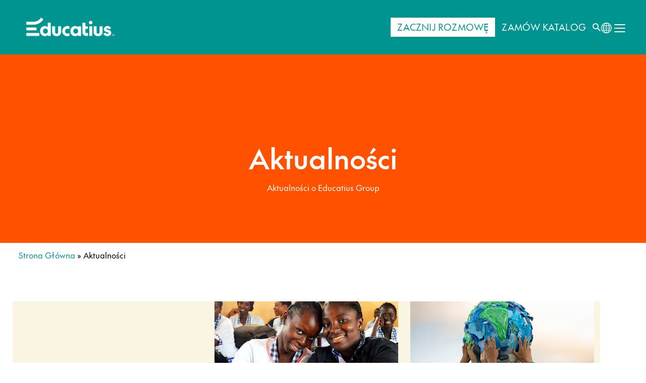

--- FILE ---
content_type: text/html; charset=UTF-8
request_url: https://www.educatius.pl/aktualnosci
body_size: 126341
content:
<!DOCTYPE html>
<html
    lang="pl-PL">

<head>
    <meta charset="UTF-8">
    <meta http-equiv="X-UA-Compatible" content="IE=edge">
    <meta name="viewport" content="width=device-width, initial-scale=1.0">
    <link rel="shortcut icon" href="https://www.educatius.pl/wp-content/themes/educatius-poland/favicon-icon.ico" type="image/x-icon">
        <script id="usercentrics-cmp" data-ruleset-id="p-o3CCx6URE9iq" data-usercentrics="Usercentrics Consent Management Platform" src="https://web.cmp.usercentrics.eu/ui/loader.js" async></script><script type="text/javascript">
	window.dataLayer = window.dataLayer || [];

	function gtag() {
		dataLayer.push(arguments);
	}

	gtag("consent", "default", {
		ad_personalization: "denied",
		ad_storage: "denied",
		ad_user_data: "denied",
		analytics_storage: "denied",
		functionality_storage: "denied",
		personalization_storage: "denied",
		security_storage: "granted",
		wait_for_update: 500,
	});
	gtag("set", "ads_data_redaction", true);
	</script>
<script type="text/javascript">
		(function (w, d, s, l, i) {
		w[l] = w[l] || [];
		w[l].push({'gtm.start': new Date().getTime(), event: 'gtm.js'});
		var f = d.getElementsByTagName(s)[0], j = d.createElement(s), dl = l !== 'dataLayer' ? '&l=' + l : '';
		j.async = true;
		j.src = 'https://www.googletagmanager.com/gtm.js?id=' + i + dl;
		f.parentNode.insertBefore(j, f);
	})(
		window,
		document,
		'script',
		'dataLayer',
		'GTM-MD3FJKL3'
	);
</script>
<meta name='robots' content='index, follow, max-image-preview:large, max-snippet:-1, max-video-preview:-1' />

	<!-- This site is optimized with the Yoast SEO Premium plugin v23.4 (Yoast SEO v23.6) - https://yoast.com/wordpress/plugins/seo/ -->
	<title>Aktualności - Educatius</title>
	<link rel="canonical" href="https://www.educatius.pl/aktualnosci" />
	<meta property="og:locale" content="pl_PL" />
	<meta property="og:type" content="article" />
	<meta property="og:title" content="Aktualności" />
	<meta property="og:url" content="https://www.educatius.pl/aktualnosci" />
	<meta property="og:site_name" content="Educatius" />
	<meta property="article:modified_time" content="2024-02-07T16:04:00+00:00" />
	<meta name="twitter:card" content="summary_large_image" />
	<script type="application/ld+json" class="yoast-schema-graph">{"@context":"https://schema.org","@graph":[{"@type":"WebPage","@id":"https://www.educatius.pl/aktualnosci","url":"https://www.educatius.pl/aktualnosci","name":"Aktualności - Educatius","isPartOf":{"@id":"https://www.educatius.pl/#website"},"datePublished":"2022-12-13T08:40:20+00:00","dateModified":"2024-02-07T16:04:00+00:00","breadcrumb":{"@id":"https://www.educatius.pl/aktualnosci#breadcrumb"},"inLanguage":"pl-PL","potentialAction":[{"@type":"ReadAction","target":["https://www.educatius.pl/aktualnosci"]}]},{"@type":"BreadcrumbList","@id":"https://www.educatius.pl/aktualnosci#breadcrumb","itemListElement":[{"@type":"ListItem","position":1,"name":"Strona główna","item":"https://www.educatius.pl/"},{"@type":"ListItem","position":2,"name":"Aktualności"}]},{"@type":"WebSite","@id":"https://www.educatius.pl/#website","url":"https://www.educatius.pl/","name":"Educatius","description":"Unlock the world!","publisher":{"@id":"https://www.educatius.pl/#organization"},"potentialAction":[{"@type":"SearchAction","target":{"@type":"EntryPoint","urlTemplate":"https://www.educatius.pl/?s={search_term_string}"},"query-input":{"@type":"PropertyValueSpecification","valueRequired":true,"valueName":"search_term_string"}}],"inLanguage":"pl-PL"},{"@type":"Organization","@id":"https://www.educatius.pl/#organization","name":"Educatius","url":"https://www.educatius.pl/","logo":{"@type":"ImageObject","inLanguage":"pl-PL","@id":"https://www.educatius.pl/#/schema/logo/image/","url":"https://www.educatius.pl/wp-content/uploads/sites/12/2023/03/educatius™_logo_primary_white-e1671525545213.png","contentUrl":"https://www.educatius.pl/wp-content/uploads/sites/12/2023/03/educatius™_logo_primary_white-e1671525545213.png","width":837,"height":235,"caption":"Educatius"},"image":{"@id":"https://www.educatius.pl/#/schema/logo/image/"}}]}</script>
	<!-- / Yoast SEO Premium plugin. -->



<link rel="alternate" type="application/rss+xml" title="Educatius &raquo; Kanał z wpisami" href="https://www.educatius.pl/feed" />
<link rel="alternate" type="application/rss+xml" title="Educatius &raquo; Kanał z komentarzami" href="https://www.educatius.pl/comments/feed" />
<link rel="alternate" title="oEmbed (JSON)" type="application/json+oembed" href="https://www.educatius.pl/wp-json/oembed/1.0/embed?url=https%3A%2F%2Fwww.educatius.pl%2Faktualnosci" />
<link rel="alternate" title="oEmbed (XML)" type="text/xml+oembed" href="https://www.educatius.pl/wp-json/oembed/1.0/embed?url=https%3A%2F%2Fwww.educatius.pl%2Faktualnosci&#038;format=xml" />
<style id='wp-img-auto-sizes-contain-inline-css'>
img:is([sizes=auto i],[sizes^="auto," i]){contain-intrinsic-size:3000px 1500px}
/*# sourceURL=wp-img-auto-sizes-contain-inline-css */
</style>
<style id='wp-emoji-styles-inline-css'>

	img.wp-smiley, img.emoji {
		display: inline !important;
		border: none !important;
		box-shadow: none !important;
		height: 1em !important;
		width: 1em !important;
		margin: 0 0.07em !important;
		vertical-align: -0.1em !important;
		background: none !important;
		padding: 0 !important;
	}
/*# sourceURL=wp-emoji-styles-inline-css */
</style>
<style id='wp-block-library-inline-css'>
:root{--wp-block-synced-color:#7a00df;--wp-block-synced-color--rgb:122,0,223;--wp-bound-block-color:var(--wp-block-synced-color);--wp-editor-canvas-background:#ddd;--wp-admin-theme-color:#007cba;--wp-admin-theme-color--rgb:0,124,186;--wp-admin-theme-color-darker-10:#006ba1;--wp-admin-theme-color-darker-10--rgb:0,107,160.5;--wp-admin-theme-color-darker-20:#005a87;--wp-admin-theme-color-darker-20--rgb:0,90,135;--wp-admin-border-width-focus:2px}@media (min-resolution:192dpi){:root{--wp-admin-border-width-focus:1.5px}}.wp-element-button{cursor:pointer}:root .has-very-light-gray-background-color{background-color:#eee}:root .has-very-dark-gray-background-color{background-color:#313131}:root .has-very-light-gray-color{color:#eee}:root .has-very-dark-gray-color{color:#313131}:root .has-vivid-green-cyan-to-vivid-cyan-blue-gradient-background{background:linear-gradient(135deg,#00d084,#0693e3)}:root .has-purple-crush-gradient-background{background:linear-gradient(135deg,#34e2e4,#4721fb 50%,#ab1dfe)}:root .has-hazy-dawn-gradient-background{background:linear-gradient(135deg,#faaca8,#dad0ec)}:root .has-subdued-olive-gradient-background{background:linear-gradient(135deg,#fafae1,#67a671)}:root .has-atomic-cream-gradient-background{background:linear-gradient(135deg,#fdd79a,#004a59)}:root .has-nightshade-gradient-background{background:linear-gradient(135deg,#330968,#31cdcf)}:root .has-midnight-gradient-background{background:linear-gradient(135deg,#020381,#2874fc)}:root{--wp--preset--font-size--normal:16px;--wp--preset--font-size--huge:42px}.has-regular-font-size{font-size:1em}.has-larger-font-size{font-size:2.625em}.has-normal-font-size{font-size:var(--wp--preset--font-size--normal)}.has-huge-font-size{font-size:var(--wp--preset--font-size--huge)}.has-text-align-center{text-align:center}.has-text-align-left{text-align:left}.has-text-align-right{text-align:right}.has-fit-text{white-space:nowrap!important}#end-resizable-editor-section{display:none}.aligncenter{clear:both}.items-justified-left{justify-content:flex-start}.items-justified-center{justify-content:center}.items-justified-right{justify-content:flex-end}.items-justified-space-between{justify-content:space-between}.screen-reader-text{border:0;clip-path:inset(50%);height:1px;margin:-1px;overflow:hidden;padding:0;position:absolute;width:1px;word-wrap:normal!important}.screen-reader-text:focus{background-color:#ddd;clip-path:none;color:#444;display:block;font-size:1em;height:auto;left:5px;line-height:normal;padding:15px 23px 14px;text-decoration:none;top:5px;width:auto;z-index:100000}html :where(.has-border-color){border-style:solid}html :where([style*=border-top-color]){border-top-style:solid}html :where([style*=border-right-color]){border-right-style:solid}html :where([style*=border-bottom-color]){border-bottom-style:solid}html :where([style*=border-left-color]){border-left-style:solid}html :where([style*=border-width]){border-style:solid}html :where([style*=border-top-width]){border-top-style:solid}html :where([style*=border-right-width]){border-right-style:solid}html :where([style*=border-bottom-width]){border-bottom-style:solid}html :where([style*=border-left-width]){border-left-style:solid}html :where(img[class*=wp-image-]){height:auto;max-width:100%}:where(figure){margin:0 0 1em}html :where(.is-position-sticky){--wp-admin--admin-bar--position-offset:var(--wp-admin--admin-bar--height,0px)}@media screen and (max-width:600px){html :where(.is-position-sticky){--wp-admin--admin-bar--position-offset:0px}}

/*# sourceURL=wp-block-library-inline-css */
</style><style id='wp-block-heading-inline-css'>
h1:where(.wp-block-heading).has-background,h2:where(.wp-block-heading).has-background,h3:where(.wp-block-heading).has-background,h4:where(.wp-block-heading).has-background,h5:where(.wp-block-heading).has-background,h6:where(.wp-block-heading).has-background{padding:1.25em 2.375em}h1.has-text-align-left[style*=writing-mode]:where([style*=vertical-lr]),h1.has-text-align-right[style*=writing-mode]:where([style*=vertical-rl]),h2.has-text-align-left[style*=writing-mode]:where([style*=vertical-lr]),h2.has-text-align-right[style*=writing-mode]:where([style*=vertical-rl]),h3.has-text-align-left[style*=writing-mode]:where([style*=vertical-lr]),h3.has-text-align-right[style*=writing-mode]:where([style*=vertical-rl]),h4.has-text-align-left[style*=writing-mode]:where([style*=vertical-lr]),h4.has-text-align-right[style*=writing-mode]:where([style*=vertical-rl]),h5.has-text-align-left[style*=writing-mode]:where([style*=vertical-lr]),h5.has-text-align-right[style*=writing-mode]:where([style*=vertical-rl]),h6.has-text-align-left[style*=writing-mode]:where([style*=vertical-lr]),h6.has-text-align-right[style*=writing-mode]:where([style*=vertical-rl]){rotate:180deg}
/*# sourceURL=https://www.educatius.pl/wp-includes/blocks/heading/style.min.css */
</style>
<style id='wp-block-columns-inline-css'>
.wp-block-columns{box-sizing:border-box;display:flex;flex-wrap:wrap!important}@media (min-width:782px){.wp-block-columns{flex-wrap:nowrap!important}}.wp-block-columns{align-items:normal!important}.wp-block-columns.are-vertically-aligned-top{align-items:flex-start}.wp-block-columns.are-vertically-aligned-center{align-items:center}.wp-block-columns.are-vertically-aligned-bottom{align-items:flex-end}@media (max-width:781px){.wp-block-columns:not(.is-not-stacked-on-mobile)>.wp-block-column{flex-basis:100%!important}}@media (min-width:782px){.wp-block-columns:not(.is-not-stacked-on-mobile)>.wp-block-column{flex-basis:0;flex-grow:1}.wp-block-columns:not(.is-not-stacked-on-mobile)>.wp-block-column[style*=flex-basis]{flex-grow:0}}.wp-block-columns.is-not-stacked-on-mobile{flex-wrap:nowrap!important}.wp-block-columns.is-not-stacked-on-mobile>.wp-block-column{flex-basis:0;flex-grow:1}.wp-block-columns.is-not-stacked-on-mobile>.wp-block-column[style*=flex-basis]{flex-grow:0}:where(.wp-block-columns){margin-bottom:1.75em}:where(.wp-block-columns.has-background){padding:1.25em 2.375em}.wp-block-column{flex-grow:1;min-width:0;overflow-wrap:break-word;word-break:break-word}.wp-block-column.is-vertically-aligned-top{align-self:flex-start}.wp-block-column.is-vertically-aligned-center{align-self:center}.wp-block-column.is-vertically-aligned-bottom{align-self:flex-end}.wp-block-column.is-vertically-aligned-stretch{align-self:stretch}.wp-block-column.is-vertically-aligned-bottom,.wp-block-column.is-vertically-aligned-center,.wp-block-column.is-vertically-aligned-top{width:100%}
/*# sourceURL=https://www.educatius.pl/wp-includes/blocks/columns/style.min.css */
</style>
<style id='wp-block-paragraph-inline-css'>
.is-small-text{font-size:.875em}.is-regular-text{font-size:1em}.is-large-text{font-size:2.25em}.is-larger-text{font-size:3em}.has-drop-cap:not(:focus):first-letter{float:left;font-size:8.4em;font-style:normal;font-weight:100;line-height:.68;margin:.05em .1em 0 0;text-transform:uppercase}body.rtl .has-drop-cap:not(:focus):first-letter{float:none;margin-left:.1em}p.has-drop-cap.has-background{overflow:hidden}:root :where(p.has-background){padding:1.25em 2.375em}:where(p.has-text-color:not(.has-link-color)) a{color:inherit}p.has-text-align-left[style*="writing-mode:vertical-lr"],p.has-text-align-right[style*="writing-mode:vertical-rl"]{rotate:180deg}
/*# sourceURL=https://www.educatius.pl/wp-includes/blocks/paragraph/style.min.css */
</style>
<style id='global-styles-inline-css'>
:root{--wp--preset--aspect-ratio--square: 1;--wp--preset--aspect-ratio--4-3: 4/3;--wp--preset--aspect-ratio--3-4: 3/4;--wp--preset--aspect-ratio--3-2: 3/2;--wp--preset--aspect-ratio--2-3: 2/3;--wp--preset--aspect-ratio--16-9: 16/9;--wp--preset--aspect-ratio--9-16: 9/16;--wp--preset--color--black: #000000;--wp--preset--color--cyan-bluish-gray: #abb8c3;--wp--preset--color--white: #ffffff;--wp--preset--color--pale-pink: #f78da7;--wp--preset--color--vivid-red: #cf2e2e;--wp--preset--color--luminous-vivid-orange: #ff6900;--wp--preset--color--luminous-vivid-amber: #fcb900;--wp--preset--color--light-green-cyan: #7bdcb5;--wp--preset--color--vivid-green-cyan: #00d084;--wp--preset--color--pale-cyan-blue: #8ed1fc;--wp--preset--color--vivid-cyan-blue: #0693e3;--wp--preset--color--vivid-purple: #9b51e0;--wp--preset--color--primary-blue: #009490;--wp--preset--color--dark-orange: #ff5100;--wp--preset--color--gray: #faf4e2;--wp--preset--color--light-blue: #19d3c5;--wp--preset--color--navy-blue: #004f51;--wp--preset--color--dark-gray: #2e146;--wp--preset--color--dark-green: #062a30;--wp--preset--color--very-light-blue: #19d3c5;--wp--preset--color--pink: #b14c59;--wp--preset--color--light-pink: #e8b8a6;--wp--preset--color--deep-red: #691c32;--wp--preset--color--light-purple: #410099;--wp--preset--color--lavender: #ae95da;--wp--preset--color--dark-yellow: #ff8300;--wp--preset--color--yellow: #ffb71b;--wp--preset--gradient--vivid-cyan-blue-to-vivid-purple: linear-gradient(135deg,rgb(6,147,227) 0%,rgb(155,81,224) 100%);--wp--preset--gradient--light-green-cyan-to-vivid-green-cyan: linear-gradient(135deg,rgb(122,220,180) 0%,rgb(0,208,130) 100%);--wp--preset--gradient--luminous-vivid-amber-to-luminous-vivid-orange: linear-gradient(135deg,rgb(252,185,0) 0%,rgb(255,105,0) 100%);--wp--preset--gradient--luminous-vivid-orange-to-vivid-red: linear-gradient(135deg,rgb(255,105,0) 0%,rgb(207,46,46) 100%);--wp--preset--gradient--very-light-gray-to-cyan-bluish-gray: linear-gradient(135deg,rgb(238,238,238) 0%,rgb(169,184,195) 100%);--wp--preset--gradient--cool-to-warm-spectrum: linear-gradient(135deg,rgb(74,234,220) 0%,rgb(151,120,209) 20%,rgb(207,42,186) 40%,rgb(238,44,130) 60%,rgb(251,105,98) 80%,rgb(254,248,76) 100%);--wp--preset--gradient--blush-light-purple: linear-gradient(135deg,rgb(255,206,236) 0%,rgb(152,150,240) 100%);--wp--preset--gradient--blush-bordeaux: linear-gradient(135deg,rgb(254,205,165) 0%,rgb(254,45,45) 50%,rgb(107,0,62) 100%);--wp--preset--gradient--luminous-dusk: linear-gradient(135deg,rgb(255,203,112) 0%,rgb(199,81,192) 50%,rgb(65,88,208) 100%);--wp--preset--gradient--pale-ocean: linear-gradient(135deg,rgb(255,245,203) 0%,rgb(182,227,212) 50%,rgb(51,167,181) 100%);--wp--preset--gradient--electric-grass: linear-gradient(135deg,rgb(202,248,128) 0%,rgb(113,206,126) 100%);--wp--preset--gradient--midnight: linear-gradient(135deg,rgb(2,3,129) 0%,rgb(40,116,252) 100%);--wp--preset--font-size--small: 13px;--wp--preset--font-size--medium: 20px;--wp--preset--font-size--large: 36px;--wp--preset--font-size--x-large: 42px;--wp--preset--spacing--20: 0.44rem;--wp--preset--spacing--30: 0.67rem;--wp--preset--spacing--40: 1rem;--wp--preset--spacing--50: 1.5rem;--wp--preset--spacing--60: 2.25rem;--wp--preset--spacing--70: 3.38rem;--wp--preset--spacing--80: 5.06rem;--wp--preset--shadow--natural: 6px 6px 9px rgba(0, 0, 0, 0.2);--wp--preset--shadow--deep: 12px 12px 50px rgba(0, 0, 0, 0.4);--wp--preset--shadow--sharp: 6px 6px 0px rgba(0, 0, 0, 0.2);--wp--preset--shadow--outlined: 6px 6px 0px -3px rgb(255, 255, 255), 6px 6px rgb(0, 0, 0);--wp--preset--shadow--crisp: 6px 6px 0px rgb(0, 0, 0);}:where(.is-layout-flex){gap: 0.5em;}:where(.is-layout-grid){gap: 0.5em;}body .is-layout-flex{display: flex;}.is-layout-flex{flex-wrap: wrap;align-items: center;}.is-layout-flex > :is(*, div){margin: 0;}body .is-layout-grid{display: grid;}.is-layout-grid > :is(*, div){margin: 0;}:where(.wp-block-columns.is-layout-flex){gap: 2em;}:where(.wp-block-columns.is-layout-grid){gap: 2em;}:where(.wp-block-post-template.is-layout-flex){gap: 1.25em;}:where(.wp-block-post-template.is-layout-grid){gap: 1.25em;}.has-black-color{color: var(--wp--preset--color--black) !important;}.has-cyan-bluish-gray-color{color: var(--wp--preset--color--cyan-bluish-gray) !important;}.has-white-color{color: var(--wp--preset--color--white) !important;}.has-pale-pink-color{color: var(--wp--preset--color--pale-pink) !important;}.has-vivid-red-color{color: var(--wp--preset--color--vivid-red) !important;}.has-luminous-vivid-orange-color{color: var(--wp--preset--color--luminous-vivid-orange) !important;}.has-luminous-vivid-amber-color{color: var(--wp--preset--color--luminous-vivid-amber) !important;}.has-light-green-cyan-color{color: var(--wp--preset--color--light-green-cyan) !important;}.has-vivid-green-cyan-color{color: var(--wp--preset--color--vivid-green-cyan) !important;}.has-pale-cyan-blue-color{color: var(--wp--preset--color--pale-cyan-blue) !important;}.has-vivid-cyan-blue-color{color: var(--wp--preset--color--vivid-cyan-blue) !important;}.has-vivid-purple-color{color: var(--wp--preset--color--vivid-purple) !important;}.has-black-background-color{background-color: var(--wp--preset--color--black) !important;}.has-cyan-bluish-gray-background-color{background-color: var(--wp--preset--color--cyan-bluish-gray) !important;}.has-white-background-color{background-color: var(--wp--preset--color--white) !important;}.has-pale-pink-background-color{background-color: var(--wp--preset--color--pale-pink) !important;}.has-vivid-red-background-color{background-color: var(--wp--preset--color--vivid-red) !important;}.has-luminous-vivid-orange-background-color{background-color: var(--wp--preset--color--luminous-vivid-orange) !important;}.has-luminous-vivid-amber-background-color{background-color: var(--wp--preset--color--luminous-vivid-amber) !important;}.has-light-green-cyan-background-color{background-color: var(--wp--preset--color--light-green-cyan) !important;}.has-vivid-green-cyan-background-color{background-color: var(--wp--preset--color--vivid-green-cyan) !important;}.has-pale-cyan-blue-background-color{background-color: var(--wp--preset--color--pale-cyan-blue) !important;}.has-vivid-cyan-blue-background-color{background-color: var(--wp--preset--color--vivid-cyan-blue) !important;}.has-vivid-purple-background-color{background-color: var(--wp--preset--color--vivid-purple) !important;}.has-black-border-color{border-color: var(--wp--preset--color--black) !important;}.has-cyan-bluish-gray-border-color{border-color: var(--wp--preset--color--cyan-bluish-gray) !important;}.has-white-border-color{border-color: var(--wp--preset--color--white) !important;}.has-pale-pink-border-color{border-color: var(--wp--preset--color--pale-pink) !important;}.has-vivid-red-border-color{border-color: var(--wp--preset--color--vivid-red) !important;}.has-luminous-vivid-orange-border-color{border-color: var(--wp--preset--color--luminous-vivid-orange) !important;}.has-luminous-vivid-amber-border-color{border-color: var(--wp--preset--color--luminous-vivid-amber) !important;}.has-light-green-cyan-border-color{border-color: var(--wp--preset--color--light-green-cyan) !important;}.has-vivid-green-cyan-border-color{border-color: var(--wp--preset--color--vivid-green-cyan) !important;}.has-pale-cyan-blue-border-color{border-color: var(--wp--preset--color--pale-cyan-blue) !important;}.has-vivid-cyan-blue-border-color{border-color: var(--wp--preset--color--vivid-cyan-blue) !important;}.has-vivid-purple-border-color{border-color: var(--wp--preset--color--vivid-purple) !important;}.has-vivid-cyan-blue-to-vivid-purple-gradient-background{background: var(--wp--preset--gradient--vivid-cyan-blue-to-vivid-purple) !important;}.has-light-green-cyan-to-vivid-green-cyan-gradient-background{background: var(--wp--preset--gradient--light-green-cyan-to-vivid-green-cyan) !important;}.has-luminous-vivid-amber-to-luminous-vivid-orange-gradient-background{background: var(--wp--preset--gradient--luminous-vivid-amber-to-luminous-vivid-orange) !important;}.has-luminous-vivid-orange-to-vivid-red-gradient-background{background: var(--wp--preset--gradient--luminous-vivid-orange-to-vivid-red) !important;}.has-very-light-gray-to-cyan-bluish-gray-gradient-background{background: var(--wp--preset--gradient--very-light-gray-to-cyan-bluish-gray) !important;}.has-cool-to-warm-spectrum-gradient-background{background: var(--wp--preset--gradient--cool-to-warm-spectrum) !important;}.has-blush-light-purple-gradient-background{background: var(--wp--preset--gradient--blush-light-purple) !important;}.has-blush-bordeaux-gradient-background{background: var(--wp--preset--gradient--blush-bordeaux) !important;}.has-luminous-dusk-gradient-background{background: var(--wp--preset--gradient--luminous-dusk) !important;}.has-pale-ocean-gradient-background{background: var(--wp--preset--gradient--pale-ocean) !important;}.has-electric-grass-gradient-background{background: var(--wp--preset--gradient--electric-grass) !important;}.has-midnight-gradient-background{background: var(--wp--preset--gradient--midnight) !important;}.has-small-font-size{font-size: var(--wp--preset--font-size--small) !important;}.has-medium-font-size{font-size: var(--wp--preset--font-size--medium) !important;}.has-large-font-size{font-size: var(--wp--preset--font-size--large) !important;}.has-x-large-font-size{font-size: var(--wp--preset--font-size--x-large) !important;}
:where(.wp-block-columns.is-layout-flex){gap: 2em;}:where(.wp-block-columns.is-layout-grid){gap: 2em;}
/*# sourceURL=global-styles-inline-css */
</style>
<style id='core-block-supports-inline-css'>
.wp-container-core-columns-is-layout-9d6595d7{flex-wrap:nowrap;}
/*# sourceURL=core-block-supports-inline-css */
</style>

<style id='classic-theme-styles-inline-css'>
/*! This file is auto-generated */
.wp-block-button__link{color:#fff;background-color:#32373c;border-radius:9999px;box-shadow:none;text-decoration:none;padding:calc(.667em + 2px) calc(1.333em + 2px);font-size:1.125em}.wp-block-file__button{background:#32373c;color:#fff;text-decoration:none}
/*# sourceURL=/wp-includes/css/classic-themes.min.css */
</style>
<link rel='stylesheet' id='menu-image-css' href='https://www.educatius.pl/wp-content/plugins/menu-image/includes/css/menu-image.css?ver=3.13' media='all' />
<link rel='stylesheet' id='dashicons-css' href='https://www.educatius.pl/wp-includes/css/dashicons.min.css?ver=35c7c47a07f641f11d09a40d8f4f35fd' media='all' />
<link rel='stylesheet' id='global_block_style-css' href='https://www.educatius.pl/wp-content/plugins/wpw-blocks-org/global-block-frontend.css?ver=1755188494' media='all' />
<link rel='stylesheet' id='edu-metabox-css-css' href='https://www.educatius.pl/wp-content/plugins/wpw-blocks-org/assets/metabox.css?ver=1755188494' media='all' />
<link rel='stylesheet' id='zoom_style-css' href='https://www.educatius.pl/wp-content/plugins/wpw-zoom-event-handler-org/zoom-frontend.css?ver=1769845160' media='all' />
<link rel='stylesheet' id='educatius-academy-style-css' href='https://www.educatius.pl/wp-content/themes/educatius-poland/style.css?ver=1765889139' media='all' />
<link rel='stylesheet' id='educatius-academy-style-fonts-css' href='https://www.educatius.pl/wp-content/themes/educatius-poland/assets/css/fonts.min.css?ver=1765889114' media='all' />
<link rel='stylesheet' id='educatius-academy-style-bootstrap-css' href='https://www.educatius.pl/wp-content/themes/educatius-poland/assets/css/bootstrap.min.css?ver=1765889114' media='all' />
<link rel='stylesheet' id='educatius-academy-style-swiper-css' href='https://www.educatius.pl/wp-content/themes/educatius-poland/assets/css/swiper.min.css?ver=1765889114' media='all' />
<link rel='stylesheet' id='educatius-academy-style-css-css' href='https://www.educatius.pl/wp-content/themes/educatius-poland/assets/css/style.min.css?ver=1754998969' media='all' />
<link rel='stylesheet' id='educatius-academy-media-css-css' href='https://www.educatius.pl/wp-content/themes/educatius-poland/assets/css/media-quries.min.css?ver=1765889114' media='all' />
<link rel='stylesheet' id='educatius-academy-style-main-css' href='https://www.educatius.pl/wp-content/themes/educatius-poland/style.css?ver=1765889114' media='all' />
<link rel='stylesheet' id='ecom-select-bootstrap-css' href='https://www.educatius.pl/wp-content/plugins/wpw-ecom/assets/css/select2-bootstrap.min.css?ver=1.0.0' media='all' />
<link rel='stylesheet' id='ecom-select-css-css' href='https://www.educatius.pl/wp-content/plugins/wpw-ecom/assets/css/select2.min.css?ver=1.0.0' media='all' />
<link rel='stylesheet' id='ecom-custom-multiselect-style-css-css' href='https://www.educatius.pl/wp-content/plugins/wpw-ecom/assets/css/custom-multi-select.css?ver=1769845160' media='all' />
<link rel='stylesheet' id='ecom-custom-style-css' href='https://www.educatius.pl/wp-content/plugins/wpw-ecom/assets/css/ecom-style.css?ver=1769845160' media='all' />
<link rel='stylesheet' id='wprevpro_w3-css' href='https://www.educatius.pl/wp-content/plugins/wp-review-slider-pro/public/css/wprevpro_w3_min.css?ver=12.1.7_1' media='all' />
<link rel='stylesheet' id='wpw-css-fixes-css' href='https://www.educatius.pl/wp-content/plugins/wpw-css-fixes/assets/css/wpw-fixes.css?ver=1.0.0' media='all' />
<script id="main-script-js-extra">
var my_ajax_object = {"ajax_url":"https://www.educatius.pl/wp-admin/admin-ajax.php"};
//# sourceURL=main-script-js-extra
</script>
<script src="https://www.educatius.pl/wp-content/plugins/wpw-program-api/main.js?ver=35c7c47a07f641f11d09a40d8f4f35fd" id="main-script-js"></script>
<script src="https://www.educatius.pl/wp-includes/js/jquery/jquery.min.js?ver=3.7.1" id="jquery-core-js"></script>
<script src="https://www.educatius.pl/wp-includes/js/jquery/jquery-migrate.min.js?ver=3.4.1" id="jquery-migrate-js"></script>
<script src="https://www.educatius.pl/wp-content/plugins/wp-review-slider-pro/public/js/wprs-slick.min.js?ver=12.1.7_1" id="wp-review-slider-pro_slick-min-js"></script>
<script id="wp-review-slider-pro_plublic-min-js-extra">
var wprevpublicjs_script_vars = {"wpfb_nonce":"6525fddda7","wpfb_ajaxurl":"https://www.educatius.pl/wp-admin/admin-ajax.php","wprevpluginsurl":"https://www.educatius.pl/wp-content/plugins/wp-review-slider-pro","page_id":"11182"};
//# sourceURL=wp-review-slider-pro_plublic-min-js-extra
</script>
<script src="https://www.educatius.pl/wp-content/plugins/wp-review-slider-pro/public/js/wprev-public.min.js?ver=12.1.7_1" id="wp-review-slider-pro_plublic-min-js"></script>
<link rel="https://api.w.org/" href="https://www.educatius.pl/wp-json/" /><link rel="alternate" title="JSON" type="application/json" href="https://www.educatius.pl/wp-json/wp/v2/pages/11182" /><link rel="EditURI" type="application/rsd+xml" title="RSD" href="https://www.educatius.pl/xmlrpc.php?rsd" />

<link rel='shortlink' href='https://www.educatius.pl/?p=11182' />
<!-- HFCM by 99 Robots - Snippet # 7: compare-program-check-css -->
<style>
.compare-detail-col, .compare-program-col {
    gap: 0.5rem 2rem;
}
.price-compare-wrap :is(span, label) {
    min-height: 48px;
    display: flex;
    align-items: center;
}
.compare-check-icon {
    background-position: center 5px;
}
</style>
<!-- /end HFCM by 99 Robots -->
<!-- HFCM by 99 Robots - Snippet # 8: ecom-css -->
<style>
	.section-title p {font-size: 16px;}
	.classic-program-slider .swiper-wrapper  {
		gap: 32px 20px;
	}
</style>
<!-- /end HFCM by 99 Robots -->
<!-- HFCM by 99 Robots - Snippet # 9: Temporary hide price sort filter -->
<style>
.card-filter-wrap .search-dropdown-block {
    display: none !important;
}
</style>
<!-- /end HFCM by 99 Robots -->
<!-- HFCM by 99 Robots - Snippet # 11: Menu animation -->
<script>
// for outside click close menu 

jQuery(document).click(function(event) {
  const container = jQuery(".head-nav-wrap, .main-toggler");
  if (
      !container.is(event.target) &&
      !container.has(event.target).length
  ) {
      container.removeClass("is-open");
      jQuery(".main-toggler").removeClass("opened");
      jQuery("body").removeClass("overflow-hidden");
  }
});
</script>
<!-- /end HFCM by 99 Robots -->
<!-- HFCM by 99 Robots - Snippet # 12: CSS adjustment - promo banner -->
<style>
sticky-header-bar .toast-header .header_top_link {
    padding: 0px 10px;
    border-radius: 0px;
	}
</style>
<!-- /end HFCM by 99 Robots -->
<!-- HFCM by 99 Robots - Snippet # 15: Usercentrics CMP CSS Fix -->
<style type="text/css">
	#usercentrics-cmp-ui:nth-of-type(2) {
		display: none;
	}
</style>
<!-- /end HFCM by 99 Robots -->
    <style>
    #loader {
        position: fixed;
        left: 0px;
        top: 0px;
        width: 100%;
        height: 100%;
        z-index: 9999;
        background: url('//upload.wikimedia.org/wikipedia/commons/thumb/e/e5/Phi_fenomeni.gif/50px-Phi_fenomeni.gif') 50% 50% no-repeat rgb(249, 249, 249);
    }
    </style>
<meta name="generator" content="WP Rocket 3.20.1.2" data-wpr-features="wpr_preload_links wpr_desktop" /></head>

<body>
    	<!-- Country Modal -->
	<div data-rocket-location-hash="7503c68e45637ce7bf2c82aeba9f3c46" class="modal country-modal fade" id="countryModal" tabindex="-1" aria-labelledby="countryModalLabel" aria-hidden="true">
		<div data-rocket-location-hash="bf43b0afefdd74b1d570433fb121b3da" class="modal-dialog modal-dialog-centered modal-dialog-scrollable modal-xl">
			<div data-rocket-location-hash="951856d81f97d8d18725c1ec278a4451" class="modal-content">
				<div class="modal-body">
					<div class="d-flex justify-content-end">
						<button type="button" class="btn-close mb-4" data-bs-dismiss="modal" aria-label="Close"></button>
					</div>
					<p class="modal-title">Wybierz swój kraj</p>
					<div id="country-menu" class="country-select-wrap d-flex flex-wrap justify-content-center align-items-center"><div class="country-widget d-flex gap-2"><a href="https://www.educatius.org/"  class="menu-item menu-item-type-custom menu-item-object-custom menu-item-13055"><?xml version="1.0" encoding="UTF-8"?>
<svg xmlns="http://www.w3.org/2000/svg" xmlns:xlink="http://www.w3.org/1999/xlink" xmlns:svgjs="http://svgjs.com/svgjs" version="1.1" width="24" height="24" x="0" y="0" viewBox="0 0 512 512" style="enable-background:new 0 0 512 512" xml:space="preserve" class="">
  <g>
    <circle cx="256" cy="256" fill="#f0f0f0" r="256" data-original="#f0f0f0" class=""></circle>
    <g fill="#d80027">
      <path d="m244.87 256h267.13c0-23.106-3.08-45.49-8.819-66.783h-258.311z" fill="#d80027" data-original="#d80027" class=""></path>
      <path d="m244.87 122.435h229.556c-15.671-25.572-35.708-48.175-59.07-66.783h-170.486z" fill="#d80027" data-original="#d80027" class=""></path>
      <path d="m256 512c60.249 0 115.626-20.824 159.356-55.652h-318.712c43.73 34.828 99.107 55.652 159.356 55.652z" fill="#d80027" data-original="#d80027" class=""></path>
      <path d="m37.574 389.565h436.852c12.581-20.529 22.338-42.969 28.755-66.783h-494.362c6.417 23.814 16.174 46.254 28.755 66.783z" fill="#d80027" data-original="#d80027" class=""></path>
    </g>
    <path d="m118.584 39.978h23.329l-21.7 15.765 8.289 25.509-21.699-15.765-21.699 15.765 7.16-22.037c-19.106 15.915-35.852 34.561-49.652 55.337h7.475l-13.813 10.035c-2.152 3.59-4.216 7.237-6.194 10.938l6.596 20.301-12.306-8.941c-3.059 6.481-5.857 13.108-8.372 19.873l7.267 22.368h26.822l-21.7 15.765 8.289 25.509-21.699-15.765-12.998 9.444c-1.301 10.458-1.979 21.11-1.979 31.921h256c0-141.384 0-158.052 0-256-50.572 0-97.715 14.67-137.416 39.978zm9.918 190.422-21.699-15.765-21.699 15.765 8.289-25.509-21.7-15.765h26.822l8.288-25.509 8.288 25.509h26.822l-21.7 15.765zm-8.289-100.083 8.289 25.509-21.699-15.765-21.699 15.765 8.289-25.509-21.7-15.765h26.822l8.288-25.509 8.288 25.509h26.822zm100.115 100.083-21.699-15.765-21.699 15.765 8.289-25.509-21.7-15.765h26.822l8.288-25.509 8.288 25.509h26.822l-21.7 15.765zm-8.289-100.083 8.289 25.509-21.699-15.765-21.699 15.765 8.289-25.509-21.7-15.765h26.822l8.288-25.509 8.288 25.509h26.822zm0-74.574 8.289 25.509-21.699-15.765-21.699 15.765 8.289-25.509-21.7-15.765h26.822l8.288-25.509 8.288 25.509h26.822z" fill="#0052b4" data-original="#0052b4" class=""></path>
    <g></g>
    <g></g>
    <g></g>
    <g></g>
    <g></g>
    <g></g>
    <g></g>
    <g></g>
    <g></g>
    <g></g>
    <g></g>
    <g></g>
    <g></g>
    <g></g>
    <g></g>
  </g>
</svg>
<span>Educatius Global</span></a></div></li>
<div class="country-widget d-flex gap-2"><a href="https://www.educatius.at/"  class="menu-item menu-item-type-custom menu-item-object-custom menu-item-18951"><img src="https://powered-by.qbank.se/educatius/media/58d23e9e448e483a21ce54ba7bf08075.png" /><span>Austria</span></a></div></li>
<div class="country-widget d-flex gap-2"><a href="https://www.educatius.be/"  class="menu-item menu-item-type-custom menu-item-object-custom menu-item-18953"><img src="https://powered-by.qbank.se/educatius/media/5db2ed0b85a235ec531f042e939b2f38.png" /><span>Belgia</span></a></div></li>
<div class="country-widget d-flex gap-2"><a href="https://www.educatius.cn/"  class="menu-item menu-item-type-custom menu-item-object-custom menu-item-951"><svg width="24" height="24" viewBox="0 0 24 24" fill="none" xmlns="http://www.w3.org/2000/svg">
<mask id="mask0_520_59169" style="mask-type:alpha" maskUnits="userSpaceOnUse" x="0" y="0" width="24" height="24">
<rect width="24" height="24" rx="12" fill="white"/>
</mask>
<g mask="url(#mask0_520_59169)">
<path fill-rule="evenodd" clip-rule="evenodd" d="M-4 -3H36V27H-4V-3Z" fill="#E31D1C"/>
<path fill-rule="evenodd" clip-rule="evenodd" d="M13.1028 4.34786L12.2141 4.88435L12.4168 3.83745L11.6768 3.05394L12.6788 3.01158L13.1028 2.03403L13.5267 3.01158H14.5271L13.7887 3.83745L14.011 4.88435L13.1028 4.34786Z" fill="#FECA00"/>
<path fill-rule="evenodd" clip-rule="evenodd" d="M6.06678 8.79833L3.53243 10.1627L4.1105 7.50023L2 5.50762L4.85773 5.39987L6.06678 2.91376L7.27583 5.39987H10.1287L8.02307 7.50023L8.65699 10.1627L6.06678 8.79833Z" fill="#FECA00"/>
<path fill-rule="evenodd" clip-rule="evenodd" d="M14.8625 7.86678L13.9739 8.40327L14.1766 7.35637L13.4365 6.57286L14.4386 6.5305L14.8625 5.55295L15.2865 6.5305H16.2868L15.5485 7.35637L15.7708 8.40327L14.8625 7.86678Z" fill="#FECA00"/>
<path fill-rule="evenodd" clip-rule="evenodd" d="M13.9827 11.3857L13.094 11.9222L13.2967 10.8753L12.5566 10.0918L13.5587 10.0494L13.9827 9.07187L14.4066 10.0494H15.407L14.6686 10.8753L14.8909 11.9222L13.9827 11.3857Z" fill="#FECA00"/>
<path fill-rule="evenodd" clip-rule="evenodd" d="M11.344 14.0249L10.4553 14.5614L10.658 13.5145L9.91797 12.731L10.92 12.6886L11.344 11.7111L11.7679 12.6886H12.7683L12.03 13.5145L12.2522 14.5614L11.344 14.0249Z" fill="#FECA00"/>
</g>
</svg>
<span>Chiny</span></a></div></li>
<div class="country-widget d-flex gap-2"><a href="https://www.educatius.dk/"  class="menu-item menu-item-type-custom menu-item-object-custom menu-item-14611"><?xml version="1.0" encoding="UTF-8"?>
<!-- Generator: Adobe Illustrator 19.0.0, SVG Export Plug-In . SVG Version: 6.00 Build 0)  -->
<svg xmlns="http://www.w3.org/2000/svg" xmlns:xlink="http://www.w3.org/1999/xlink" version="1.1" id="Layer_1" x="0px" y="0px" viewBox="0 0 512 512" style="enable-background:new 0 0 512 512;" xml:space="preserve">
<circle style="fill:#F0F0F0;" cx="256" cy="256" r="256"></circle>
<g>
	<path style="fill:#D80027;" d="M200.349,222.609h309.484C493.47,97.002,386.067,0,256,0c-19.115,0-37.732,2.113-55.652,6.085   v216.524H200.349z"></path>
	<path style="fill:#D80027;" d="M133.565,222.608V31.127C63.272,69.481,12.95,139.832,2.167,222.609h131.398V222.608z"></path>
	<path style="fill:#D80027;" d="M133.564,289.391H2.167c10.783,82.777,61.105,153.128,131.398,191.481L133.564,289.391   L133.564,289.391z"></path>
	<path style="fill:#D80027;" d="M200.348,289.392v216.523C218.268,509.887,236.885,512,256,512   c130.067,0,237.47-97.002,253.833-222.609H200.348V289.392z"></path>
</g>
<g>
</g>
<g>
</g>
<g>
</g>
<g>
</g>
<g>
</g>
<g>
</g>
<g>
</g>
<g>
</g>
<g>
</g>
<g>
</g>
<g>
</g>
<g>
</g>
<g>
</g>
<g>
</g>
<g>
</g>
</svg>
<span>Dania</span></a></div></li>
<div class="country-widget d-flex gap-2"><a href="https://www.educatius.fi/"  class="menu-item menu-item-type-custom menu-item-object-custom menu-item-14612"><?xml version="1.0" encoding="UTF-8"?>
<!-- Generator: Adobe Illustrator 19.0.0, SVG Export Plug-In . SVG Version: 6.00 Build 0)  -->
<svg xmlns="http://www.w3.org/2000/svg" xmlns:xlink="http://www.w3.org/1999/xlink" version="1.1" id="Layer_1" x="0px" y="0px" viewBox="0 0 512 512" style="enable-background:new 0 0 512 512;" xml:space="preserve">
<circle style="fill:#F0F0F0;" cx="256" cy="256" r="256"></circle>
<path style="fill:#0052B4;" d="M509.833,222.609H200.349h-0.001V6.085c-23.658,5.246-46.087,13.749-66.783,25.042v191.48v0.001  H2.167C0.742,233.539,0,244.683,0,256s0.742,22.461,2.167,33.391h131.397h0.001v191.481c20.696,11.292,43.125,19.797,66.783,25.042  V289.394v-0.002h309.485C511.256,278.461,512,267.317,512,256S511.256,233.539,509.833,222.609z"></path>
<g>
</g>
<g>
</g>
<g>
</g>
<g>
</g>
<g>
</g>
<g>
</g>
<g>
</g>
<g>
</g>
<g>
</g>
<g>
</g>
<g>
</g>
<g>
</g>
<g>
</g>
<g>
</g>
<g>
</g>
</svg>
<span>Finlandia</span></a></div></li>
<div class="country-widget d-flex gap-2"><a href="https://www.educatius.nl/"  class="menu-item menu-item-type-custom menu-item-object-custom menu-item-18954"><img src="https://powered-by.qbank.se/educatius/media/8be3773c9891a24b804b007c6ccfe7db.png" /><span>Holandia</span></a></div></li>
<div class="country-widget d-flex gap-2"><a href="https://www.educatius.mx/"  class="menu-item menu-item-type-custom menu-item-object-custom menu-item-13056"><?xml version="1.0" encoding="UTF-8"?>
<svg xmlns="http://www.w3.org/2000/svg" xmlns:xlink="http://www.w3.org/1999/xlink" version="1.1" width="512" height="512" x="0" y="0" viewBox="0 0 512 512" style="enable-background:new 0 0 512 512" xml:space="preserve" class="">
  <g>
    <radialGradient xlink:href="#a" id="c" cx="842.31" cy="103.66" r="25.859" gradientTransform="matrix(-1.276 .309 .306 1.264 1231.8 -23.911)" gradientUnits="userSpaceOnUse"></radialGradient>
    <linearGradient id="a">
      <stop offset="0" stop-color="#fff"></stop>
      <stop offset="1" stop-color="#f15770"></stop>
    </linearGradient>
    <radialGradient xlink:href="#a" id="d" cx="651.52" cy="550.46" r="25.859" gradientTransform="matrix(.459 -1.1 1.035 .432 -679.63 845.98)" gradientUnits="userSpaceOnUse"></radialGradient>
    <radialGradient xlink:href="#a" id="e" cx="380.84" cy="740.37" r="25.859" gradientTransform="matrix(-.87 -.022 .009 1.264 514.15 -560.24)" gradientUnits="userSpaceOnUse"></radialGradient>
    <clipPath id="b">
      <path d="M-456.055-246.382a240.032 240.032 0 1 1-480.064 0 240.032 240.032 0 1 1 480.064 0z" fill="#000000" opacity="1" data-original="#000000"></path>
    </clipPath>
    <g clip-path="url(#b)" transform="translate(952 502.4)">
      <path fill="#ffffff" d="M-776-6.4h160v-480h-160z" opacity="1" data-original="#ffffff" class=""></path>
      <g transform="matrix(.377 0 0 .377 -992.419 -414.825)">
        <path fill="#a8ac71" d="M702.06 346.65s-9.407.808-15.944-.324c-6.537-1.133-5.103-17.793-5.263-18.277-.157-.485-3.986-4.53-3.349-8.25.64-3.72 12.716-13.536 14.351-14.07 1.117-.365 3.507.648 3.507.648s3.053-2.97 3.959-2.97c.932 0 2.221 1.714 1.863 2.445-.36.726-4.507 3.15-4.826 5.012-.32 1.86.04 3.72-1.158 5.54-1.194 1.82-3.506 4.285-3.785 5.822-.279 1.537-.956 2.873.2 3.438 1.157.568 5.104.08 8.491-1.453 3.386-1.54 4.78-3.602 5.26-3.398.48.2-1.953 4.242-5.699 5.824-3.746 1.576-6.22 3.395-8.092 3.113 0 0-2.072 4.975 4.346 5.256 6.415.283 9.964-1.415 9.964-1.415l-3.825 13.06zM665.31 385.87s4.94 1.938 4.94 7.446c0 5.496-5.416 10.103-5.26 19.808.163 9.708 1.669 9.804 14.511 20.22.4.325 3.11 3.077 3.826 6.234.72 3.148 3.03 21.752 15.39 21.666 12.354-.077 14.03-7.918 14.03-7.918l-5.263-7.767s-4.306 1.289-6.618.728c-2.309-.568-4.379-2.105-5.74-5.094-1.353-2.994-1.723-10.122-3.825-13.263-5.182-7.765-14.43-9.06-14.51-17.23-.08-8.17 5.66-9.056 4.065-18.765-1.593-9.702-13.154-14.395-13.154-14.395l-4.703-1.9-1.633 9.745 3.944.484z" opacity="1" data-original="#a8ac71"></path>
        <path fill="#f1a720" d="M699.35 317.96c4.144-.968 1.754-11.773 1.754-11.773l-2.87 2.389s1.775 2.307 1.775 4.79c0 2.482-.659 4.594-.659 4.594z" opacity="1" data-original="#f1a720"></path>
        <path fill="#a8ac71" d="M706.91 425.71s-1.922-1.58-2.113-1.71c-1.48-.985-7.967-6.227-6.928-21.814 1.171-17.633 26.81-26.905 28.483-33.917 1.857-7.764 7.662-11.156-12.754-27.119l-4.785 5.607 8.372 6.283s1.852-1.04 1.96 1.336c.108 2.37-2.233 4.407-2.81 6.265-.528 1.697-13.26 10.542-14.217 11.406-.956.864-7.31 5.804-7.31 5.804s-3.314 3.259-6.399 10.106c-3.08 6.85-1.492 15.636-1.492 15.636s.101 18.722 19.991 22.117z" opacity="1" data-original="#a8ac71"></path>
        <path fill="#78732e" d="m694.41 435.58 1.436 6.631-4.065 1.495-1.755-.077-1.273.56-3.15 3.04-.798-.25s-.479.168-.637-1.776c-.16-1.938-.44-3.639-.44-3.639l3.828 1.571 1.353.086.958-.324 1.674-3.635 2.869-3.682zM682.53 436.79s-1.276-1.537-1.912-2.466c-.545-.793-.817-.977-2.233-2.108l2.788-1.57 2.992.037-.44 3.599-1.195 2.508zM689.31 426.15s1.87.929 2.471 2.342c.597 1.42 1.474 3.157 1.474 3.157l-4.742-.359-3.629-1.142 2.353-3.274 2.073-.724zM687.47 455.47s-.96-.602-1.517-2.135c-.56-1.54-.998-4.008-.998-4.008l3.151-.602 3.706 1.49 1.04.087s-.878 1.857-.998 1.941c-.12.08-3.588 3.107-3.588 3.107l-.796.12zM700.03 445.32s-2.785-.876-3.227-2.187c-.477-1.411-.838-1.127-.838-1.127l-.874 3.756-1.118 3.521s.238.606.363.606c.116 0 2.667-.649 2.83-.726.158-.077 2.106-2.105 2.149-2.224.04-.122.715-1.619.715-1.619zM688.31 457.13s1.395.768 3.346 1.9c1.955 1.13 3.112 1.13 3.112 1.13l1.474-1.574 1.513-2.994.2-.363-7.533.681-2.112 1.22zM699.19 454.22l6.422-3.845.435-3.472-1.273-.975s.24.12-1.513.12h-2.195l-1.156 4.25-.72 3.922zM694.61 460.28s4.5 1.938 12.274-.891c3.521-1.281 4.187-2.991 4.187-2.991l-3.11-1.209-2.946 2.63-10.405 2.46zM688.47 410.44s-.454-1.45-.896-3.348c-.436-1.9-.4-2.71-.4-2.71l2.29 1.188 3.308 2.463-2.353 1.867-1.949.54zM693.88 419.6s-1.12-1.133-2.076-2.582c-.956-1.46-1.62-2.808-1.62-2.808l2.433.502 2.832 1.368-1.251 3.66-.318-.14z" opacity="1" data-original="#78732e"></path>
        <path fill="#c6c7a6" d="M679.42 316.62c-.427 1.564-1.012 4.422 1.17 4.962 1.18.29 5.853-.096 11.16-6.147 2.553-2.913 2.602-5.775 2.602-5.775l1.011-3.283s-2.073-1.512-5.422.59c-3.01 1.891-10.521 9.653-10.521 9.653z" opacity="1" data-original="#c6c7a6"></path>
        <ellipse cx="693.79" cy="312.46" fill="#1c242f" rx=".94" ry=".981" transform="matrix(.999 0 0 1.013 1.123 -8.396)" opacity="1" data-original="#1c242f"></ellipse>
        <path fill="#a8ac71" d="M687.16 309.12c-2.267 1.769-4.385 4.046-4.385 4.046s3.585-1.015 6.437-3.604c1.619-1.47 4.775-2.04 6.436-1.655.864.198.563-.916.16-1.233-.93-.738-3.522-1.109-4.088-.68-.078.062-2.28 1.345-4.56 3.126z" opacity="1" data-original="#a8ac71"></path>
        <path fill="#78732e" d="M697.95 408.56s-.157-.747-.258-2.608c-.101-1.86.111-2.793.111-2.793l-2.124 1.845-2.034 2.83 3.149 1.13 1.156-.404zM686.94 402.27s-.292-2.894-.132-5.64c.157-2.747 1.273-7.74 1.273-7.74l1.344 3.416 3.865 6.023 1.236.892-3.27 2.389-3.344 1.089-.972-.429zM698.02 400.74s.196-1.373.537-2.644c.329-1.244 1.3-3.234 1.3-3.234s.053.204-.107.237c-.157.044-3.388 2.716-3.468 2.833-.078.124-1.512 1.373-1.512 1.373l2.03 1.543 1.31-.077M689.09 386.44s.491-1.805 2.205-3.99c1.712-2.181 3.402-4.421 3.402-4.421l1.46 5.866.877 5.009.157 1.058s-1.192.528-1.671.485c-.48-.041-4.067-.248-4.507-.852-.434-.606-1.923-3.155-1.923-3.155zM700.71 393.26s1.088-1.157 2.045-2.043c.956-.895 2.479-2.61 2.479-2.61l-7.875 1.44 1.117 2.663 2.234.55zM695.95 376.98s.73-.26 2.845-2.398c2.109-2.147 3.187-1.888 3.187-1.888l.88 8.452-4.147-1.216-2.765-2.95zM704.36 386.552l1.707 1.53 4.746-4.812-7.892-2.259zM709.08 375.36l.478-8.168s-1.607.752-3.641 2.45c-2.03 1.696-2.975 2.236-2.975 2.236l.954 1.46 2.791 1.817 2.393.205zM716.09 367.44l.012-6.43-.277.123s-1.131 1.74-2.443 2.83c-1.317 1.091-1.915 1.86-1.915 1.86l2.114 1.376 2.509.24zM719.04 376.05s2.224-1.849 3.85-3.132c2.43-1.926 3.643-4.024 3.643-4.024l-10.202-.772.399 4.086 2.31 3.842zM695.608 342.264l-.32 4.478 8.512-.051-2.078-2.857-2.598-1.62-2.447-2.482zM711.73 382.14c.448-.336 2.663-1.997 3.705-3.055 1.156-1.173 2.97-2.345 2.97-2.345l-8.09-.892.159 5.342 1.256.95zM727.14 367.56s.869-3.256.786-6.37c-.079-3.113-.587-4.505-.587-4.505l-6.058 4.123.875 3.074 2.315 2.509 2.669 1.169z" opacity="1" data-original="#78732e"></path>
        <path fill="#78732e" d="M716.78 360.08s1.793-2.17 1.912-3.422c.121-1.253.108-.864.108-.864l4.785.08 2.867.241.359.287-2.151 2.545-2.951 1.697-3.786.448-1.143-1.012zM726.46 355.31s-1.871-3.212-2.93-4.996c-1.055-1.778-2.094-2.626-2.094-2.626l-2.334 6.95-.236.672h7.594z" opacity="1" data-original="#78732e"></path>
        <path fill="#ffffff" d="m667.26 402.9-.915 1.935s3.188-1.654 5.661-1.57c2.469.08 5.222 3.156 5.222 3.156l.597-2.234s-3.27-3.192-5.422-3.346c-2.155-.166-5.143 2.059-5.143 2.059zm1.594-14.272s.68.805.837 1.046c.158.245.24-2.384 3.466-3.758 3.23-1.377 4.986-.284 4.986-.284s-.639-1.86-2.07-2.265c-1.437-.407-2.832-.12-4.588 1.133-1.752 1.255-2.631 4.128-2.631 4.128zm10.962 10.747s-1.513-3.224-4.142-3.873c-2.635-.648-5.982 1.368-5.982 1.368l-.555 1.703s3.585-2.028 6.216-.972c2.631 1.05 3.667 4.046 3.667 4.046l.796-2.272zm-12.314-12.531c.157.568.797 1.29.797 1.29s-.36-3.472 1.235-5.253c1.595-1.78 2.789-2.425 2.789-2.425l-1.476-.772s-2.111 1.416-2.832 2.954c-.716 1.537-.673 3.639-.513 4.206zm-1.424-5.687c.742-1.725 2.937-2.481 2.937-2.481s-.223-.382-.717-.648c-.5-.266-1.016.02-1.016.02s-1.416.735-2.269 2.676c-.848 1.938-.74 4.743-.74 4.743l1.313.732c.001 0-.253-3.317.492-5.042zm19.346-46.91c2.02-1.08 3.509-.863 3.509-.863s-2.984 3.141-1.545 7.051c-1.693 3.278-2.226 5.768-2.226 5.768h1.592s.539-2.552 1.168-4.561c1.727 3.342 4.625 5.221 4.625 5.221l2.444-.107s.003-3.256 1.26-6.092l.233.266c2.652 2.805 4.887 3.456 4.887 3.456l.027-.836s-2.791-1.646-4.385-3.802l-.158-.232.047-.093c1.917-3.017 4.469-3.989 4.469-3.989l1.7 1.404.423-.54-1.274-1.617-1.474.04s-2.642 2.204-4.347 4.127c-1.224-1.914-1.936-3.844-1.936-3.844l-1.093-.402s-2.647.306-5.016 4.133c-.294-2.809 2.944-5.873 2.944-5.873l-.16-1.173s-3.27.617-5.82 1.373c-2.55.756-4.105 3.156-4.105 3.156l-.105 1.722s2.296-2.614 4.316-3.692zm3.508 5.176c1.488-2.156 4.783-3.557 4.783-3.557s.084 1.746 1.898 4.067c-1.238 2.175-1.791 5.527-1.791 5.527s-2.55-1.614-4.782-4.851a3.974 3.974 0 0 1-.393-.726c.091-.16.185-.318.285-.46zm-18.601 51.951.12 1.895s1.953-2.136 4.902-2.219c2.95-.084 5.463 2.219 5.463 2.219s.037-2.543-.36-2.781c-.4-.247-2.792-1.623-5.025-1.623-2.23 0-5.1 2.51-5.1 2.51zm52.619-27.585c-.389-.704-.811-1.69-1.146-2.524a5.202 5.202 0 0 0 1.303-.704c2.474-1.864 4.225-3.882 4.225-3.882l-.876-1.376h-3.986c-.782 0-2.44-.197-3.378-.318.175-.61.666-2.327 1.241-4.11.72-2.225 1.366-3.42 1.366-3.42l-1.355-1.373s.32 1.266-2.073 1.59c-2.391.324-6.803-1.938-6.803-1.938v.97s3.88 1.24 6.111 1.564c1.318.191 2.349-.26 2.976-.658-.343.707-.975 2.09-1.314 3.324-.29 1.058-.707 1.75-.678 2.21.018.298.453.568.453.568l-.212 2.076s2.392.321 3.506.321c1.117 0 4.146.245 4.146.245s-2.154 2.509-4.225 3.477c-.274.13-.56.231-.861.317-.11-.292-2.475-3.9-2.475-3.9l-.238 1.333s1.691 2.323 1.86 2.815c-1.529.203-3.733-.32-3.733-.32l-.956 1.052s-.068 2.994.023 6.091c-2.067-.562-4.382-1.4-4.382-1.4l-.855.648.042-.151-1.1.88s-.958 3.634-.716 7.763l.014.21c-3.932-.975-5.915-3.286-5.915-3.286l-.956.811s-.644 3.564.243 7.866c-3.358-.666-6.276-3.58-6.276-3.58l-1.248 1.05s.745 6.958 1.54 10.757c.066.324.159.604.244.891-.658.071-1.286.108-1.839.08-3.425-.164-5.553-3.318-5.553-3.318l-1.011 2.451s1.305 6.69 5.05 9.684l.844.672c-3.2 2.614-7.036 3.024-7.036 3.024l.236 2.11s2.289 1.794 4.52 3.337c.22.141.453.286.696.413-1.78 1.59-3.959 2.235-3.959 2.235l.585 1.398s2.963-2.068 4.336-3.182c1.985.799 4.597 1.114 4.597 1.114v-1.136s-1.92-.172-3.702-.74l.26-.241c1.117-1.08 3.296-4.42 3.296-4.42l.21-2.425s-1.372-.195-2.859-1.38c4.523-3.091 4.696-4.498 4.696-4.498l.852-1.599s-1.526-.656-2.653-2.879c3.101-.602 7.12-1.604 7.177-1.774.078-.24.537-.503.537-.503s-1.738-2.849-2.48-6.336c3.574.926 7.223 1.522 7.223 1.522l1.142-.976s-.88-2.89-1.163-6.038c4.24.268 7.835.586 7.835.586l.716-.811s-2.39-4.57-2.31-7.156l.007-.237c.815.154 1.631.253 2.382.237 3.512-.084 7.415 0 7.415 0l.599-1.337c.002 0-3.388-2.306-4.182-3.766zm-25.807 38.05s-1.14 2.314-3.453 4.984c-.188.21-.37.395-.553.583-.396-.167-.8-.355-1.2-.583-2.711-1.54-3.405-3.293-3.405-3.293s1.497-.734 6.057-3.793c2.41 1.911 2.554 2.103 2.554 2.103zm2.125-7.718s-1.424 1.694-4.742 4.657c-.34-.324-.683-.682-1.024-1.12-2.125-2.756-4.782-5.126-4.516-9.277 0 0 1.648 2.97 5.318 2.587.747-.071 1.608-.204 2.5-.358.978 2.458 2.464 3.511 2.464 3.511zm4.944-6.224s-3.396 1.114-6.549 1.623a13.038 13.038 0 0 1-.388-1.058c-1.194-3.882-1.194-9.786-1.194-9.786s2.65 1.83 6.365 2.861c1.079 4.407 1.766 6.36 1.766 6.36zm-1.126-7.181c-.55-3.623.172-7.215.172-7.215s1.974 1.972 5.658 2.589c.253 3.348.639 5.011.639 5.011s-2.797.155-6.469-.386zm14.282-5.517s-2.375.92-6.94.28c-.033-.434-.059-.88-.076-1.333-.16-4.123.204-7.462.204-7.462l.014-.049c.649.287 3.079 1.28 5.344 1.833l.02.262c.318 3.72 1.434 6.469 1.434 6.469zm-.322-7.681-.247-.06c.157-2.643.145-6.492.145-6.492s2.222.593 3.932.36c.453 1.124.16 1.417 1.273 3.115 1.12 1.7 2.792 3.077 2.792 3.077s-5.66.48-7.895 0zm-18.491 45.742-.32-1.321s-2.23 1.657-2.863 3.36a4.067 4.067 0 0 1-.7-.176c-1.487-.54-4.993-1.91-4.993-1.91l.502.994s3.64 1.672 4.595 1.888l.308.056c-.477 1.45-1.207 3.446-1.207 3.446l.585.812s.333-2.46 1.272-4.18c1.248.124 2.978.19 2.978.19s-.212.965-.535 2.046c-.314 1.08-.956 3.613-.956 3.613l1.09.676 5.082.105-.856-1.009s-.158-.253-1.806-.305c-1.65-.055-2.659.216-2.659.216s.212-1.028.851-3.08c.637-2.052.665-1.931.665-1.931l-.639-1.777s-1.624.446-2.701.41a7.44 7.44 0 0 1 2.307-2.123zm-27.746-3.204c3.11 0 5.74 2.098 5.74 2.098l-.12-1.487s-2.43-3.28-5.219-3.28c-2.794 0-6.1 2.873-6.1 2.873v3.07s2.588-3.274 5.699-3.274zm32.766 47.72c-3.188 1.371-6.778 1.371-6.778 1.371s.972-1.389 1.923-3.79c6.236-1.75 7.484-5.912 7.484-5.912l-.397-1.538s-1.51 3.805-6.535 5.903c.93-2.947 1.871-7.924 1.871-7.924l-1.713-.443s-2.458 3.076-4.778 3.857c1.573-3.063 1.79-6.57 1.79-6.57l-.76-1.336s-1.674 1.5-4.305 1.984c-.397.074-.83.068-1.285.013l.009-.013c1.437-2.018 4.188-7.844 4.188-7.844l-.482-1.096s-2.11 5.144-4.263 7.724c-.277.337-.546.649-.817.948-2.202-.636-5.36-2.521-5.36-2.521l.356.971s1.79 1.368 4.397 2.198c-1.588 1.666-3.32 3.218-3.32 3.218l.156 2.345s4.041.77 7.36 1.106c-2.672 3.78-4.845 5.038-4.845 5.038l1.076 1.621s3.282-.021 9.175-1.469c-1.677 3.167-2.955 4.543-2.955 4.543s5.38.37 9.048-1.497c3.667-1.861 4.782-3.8 4.782-3.8l-1.035-1.138s-.798 2.674-3.987 4.051zm-16.98-10.12s1.584-1.74 2.942-3.526l.167.046c3.746.809 4.78-.324 4.78-.324s.711 2.03-1.571 5.678c-2.695-.112-6.318-1.874-6.318-1.874zm3.347 7.524 3.35-3.889c.237-.274.446-.543.638-.817 3.673-.13 5.74-3.143 5.74-3.143s.43 3.04-1.212 6.787c-4.667 1.7-8.516 1.062-8.516 1.062zm-4.545-24.104c3.51.241 8.054 1.896 8.054 1.896l-.557-1.858s-4.32-1.056-7.01-1.404c1.201-2.69 3.858-3.971 3.858-3.971l-1.194-.649s-1.472.24-3.468 3.641c-.165.275-.312.558-.448.845a10.564 10.564 0 0 0-.75-.033c-3.187-.086-5.859 1.773-5.859 1.773l.48.972s2.777-1.2 5.514-1.25c-.991 2.762-1.73 5.9-1.73 5.9l.72 1.661s1.39-4.437 2.361-7.524h.03v.001zm-7.372-15.044-.76-1.947s-3.744-1.327-6.614.043c-2.87 1.377-5.023 4.693-5.023 4.693l1.197 2.262s1.992-3.678 4.623-4.563c2.63-.895 6.577-.488 6.577-.488zm7.293 5.7-2.47-1.296s-4.065 1.176-5.501 2.632c-1.436 1.46-2.592 5.179-2.195 6.227.4 1.05 1.677 1.738 1.677 1.738s.676-3.923 2.67-5.78c1.995-1.86 5.82-3.521 5.82-3.521zm-9.482-1.17c1.67-1.616 4.701-2.227 4.701-2.227l-1.516-1.374s-3.667.445-5.58 2.145c-1.913 1.7-4.385 5.218-4.385 5.218l2.155 2.1c0-.002 2.95-4.25 4.625-5.861zm12.622-109.89.13-.166c1.933-2.487 3.808-2.487 4.545-2.287.308.086.72.05 1.088-.012l-.014.012.058-.021c.092-.018.174-.034.257-.053.094 0 .18.032.228.124-.613.97-1.484 3.625-1.937 5.857-.56 2.75-1.75 3.074-2.63 4.77-.875 1.701-2.708 4.534-2.788 6.956-.08 2.428.556 3.722 1.195 4.046.639.324 1.808-1.055 1.753-1.617-.08-.808-.716 0-1.194 0s-.398-.808-.639-2.265 1.752-5.499 2.472-6.795c.715-1.293 2.23-2.83 2.549-5.015.285-1.947 1.705-6.212 1.705-6.227 0-.12-1.085-.418-3.197-.565-1.573-.115-3.693 1.265-4.696 2.808-.997 1.537-4.134 2.767-4.134 2.767s3.438.026 5.25-2.316z" opacity="1" data-original="#ffffff" class=""></path>
        <path fill="#78732e" d="m696.517 339.57 4.366-4.741-6.124.162zM693.37 334.6s-.89-.564-1.315-1.053c-.425-.487-.757-.687-.757-.687l-2.205 1.388-1.276 4.53.636.646 4.917-4.824zM692.55 346.87l-4.466-6.579-2.549 5.487 1.221.431s1.221.121 3.082.39c1.861.271 2.712.271 2.712.271zM710.71 456.76l-.225.154c-1.057.707-5.742 3.567-11.494 3.567-2.673 0-5.577-.612-8.487-2.336-1.713-1.022-2.884-2.547-3.747-4.392-1.296-2.762-1.863-6.242-2.455-9.619-.603-3.375-1.214-6.646-2.703-9.05-2.006-3.197-5.782-5.196-9.168-8.045-3.393-2.848-6.407-6.458-7.04-12.868a19.883 19.883 0 0 1-.091-1.92c-.003-4.233 1.358-7.917 2.735-11.14 1.372-3.23 2.788-5.98 2.798-8.463 0-.417-.042-.827-.134-1.222-.456-1.92-2.111-3.527-3.631-4.716-1.525-1.176-2.933-1.9-2.948-1.91l-.032-.016-2.378-.657-.201.747 2.338.648.102-.374-.172.346s.08.04.226.123c.527.29 1.868 1.08 3.15 2.154 1.285 1.074 2.488 2.453 2.798 3.826.078.337.114.691.114 1.05.012 2.175-1.34 4.906-2.734 8.156-1.387 3.255-2.8 7.044-2.802 11.448 0 .657.034 1.32.099 1.993.643 6.648 3.844 10.495 7.313 13.396 3.471 2.898 7.185 4.914 9.008 7.867 1.842 2.937 2.327 7.637 3.21 12.162.444 2.256.995 4.477 1.903 6.418.904 1.944 2.178 3.614 4.053 4.728a17.165 17.165 0 0 0 8.872 2.44c6.86-.005 12.13-3.845 12.163-3.868l-.44-.627z" opacity="1" data-original="#78732e"></path>
        <path fill="#78732e" d="m705.41 444.67-.047.036c-.264.154-1.489.84-3.07.84-1.268-.006-2.762-.42-4.274-1.907-1.847-1.824-2.387-3.514-2.853-5.662-.458-2.148-.814-4.734-2.27-8.123-1.505-3.493-5.21-6.283-8.656-9.023-3.46-2.725-6.638-5.404-7.208-8.316a8.055 8.055 0 0 1-.163-1.642c-.007-2.46 1.055-4.953 2.152-7.773 1.095-2.82 2.21-5.974 2.21-9.76 0-.642-.03-1.303-.1-1.975-.508-4.882-4.23-8.51-7.768-10.933-3.548-2.422-6.953-3.648-6.97-3.654l-.254.731s.2.071.568.222c1.28.522 4.519 1.965 7.521 4.283 3.006 2.321 5.745 5.487 6.142 9.43.065.649.097 1.284.097 1.895 0 3.63-1.069 6.666-2.155 9.474-1.086 2.805-2.205 5.375-2.21 8.06 0 .6.058 1.195.178 1.8.704 3.342 4.039 6.023 7.487 8.773 3.463 2.734 7.07 5.517 8.43 8.72 1.415 3.299 1.752 5.78 2.22 7.97.465 2.192 1.091 4.117 3.071 6.062 1.643 1.624 3.37 2.13 4.806 2.12 2.053-.003 3.51-.975 3.537-.997l-.421-.651z" opacity="1" data-original="#78732e"></path>
        <path fill="#a8ac71" d="M727.99 425.95s4.285 1.009 4.128 4.487c-.16 3.48-2.073 8.326-2.073 8.326l-5.901-5.339 3.323-2.937 1.22-1.747-.697-2.79z" opacity="1" data-original="#a8ac71"></path>
        <path fill="#f8c83c" d="M654.31 384.1s-4.225 1.454-5.1-.404c-.878-1.861-.479-3.318-.557-3.72-.084-.403-2.555-.566-2.315-2.993.24-2.428 3.348-2.265 3.989-2.265.639 0 .795-3.725 2.95-3.555 2.152.157 3.187 2.664 3.187 2.664L654.31 384.1z" opacity="1" data-original="#f8c83c"></path>
        <path fill="#977c2e" d="m654.31 384.1-.1-.309s-.094.034-.26.084c-.493.148-1.63.444-2.64.444-.432 0-.836-.053-1.148-.18-.318-.126-.535-.304-.667-.586a5.64 5.64 0 0 1-.55-2.481c0-.395.033-.7.033-.941l-.017-.216c-.047-.207-.17-.284-.261-.348-.166-.109-.364-.186-.59-.294-.33-.154-.706-.359-.987-.658-.28-.309-.482-.694-.485-1.31l.015-.291c.102-.935.634-1.382 1.332-1.667.695-.274 1.527-.309 2.018-.309.13 0 .24.003.322.003.24-.006.384-.164.473-.294.166-.23.27-.536.401-.891.188-.53.413-1.157.728-1.623.32-.469.68-.753 1.21-.753h.11c.954.071 1.684.667 2.183 1.278.248.308.436.61.56.833l.137.265.041.096.294-.126-.31-.065-2.155 10.27.313.069-.1-.31.1.31.313.068 2.174-10.372-.04-.093c-.007-.016-.278-.672-.836-1.354-.555-.682-1.423-1.416-2.621-1.513l-.16-.006c-.605-.003-1.089.275-1.436.658-.532.574-.817 1.36-1.048 1.99a8.02 8.02 0 0 1-.298.765l-.102.167h.005-.005.005l.065.127v-.142l-.065.015.065.127v-.142c-.073 0-.181-.003-.322-.003-.521.003-1.414.03-2.245.355-.832.312-1.626.997-1.74 2.203-.011.124-.019.24-.019.355-.003 1.188.67 1.888 1.291 2.265.312.188.614.318.83.42l.23.12.023.012.006.003.114-.117-.157.03.042.086.114-.117-.157.03.006.092c0 .18-.037.516-.037.941 0 .707.098 1.676.611 2.765.212.444.588.74 1.012.904.424.168.901.222 1.38.225 1.5-.006 3.083-.558 3.101-.558l.172-.062.038-.179-.309-.066z" opacity="1" data-original="#977c2e"></path>
        <path fill="#f8c83c" d="M659.01 385.23s-3.586 1.864-4.704.08c-1.117-1.78 0-4.046-.4-4.45-.4-.401-2.547-1.13-2.152-3.23.4-2.105 2.632-1.46 3.431-1.865.794-.401 1.353-3.558 3.585-2.99 2.231.568 2.632 2.345 2.632 2.345s-1.757 8.41-2.392 10.11z" opacity="1" data-original="#f8c83c"></path>
        <path fill="#977c2e" d="m659.01 385.23-.146-.29s-.095.052-.264.126c-.507.234-1.675.695-2.64.69-.624-.002-1.102-.171-1.387-.622-.353-.561-.46-1.192-.462-1.805 0-.83.199-1.587.207-2.127-.008-.182-.012-.382-.184-.568-.152-.148-.333-.247-.561-.392-.329-.204-.726-.463-1.03-.806-.305-.345-.517-.752-.52-1.308.003-.136.012-.281.046-.442.09-.466.265-.744.488-.932.326-.294.815-.401 1.33-.457.517-.059 1.017-.04 1.44-.243.3-.164.467-.445.661-.757.285-.475.573-1.062.939-1.515.372-.457.777-.756 1.33-.756.13 0 .276.021.435.059 1.044.268 1.631.802 1.977 1.265.171.234.28.45.342.608l.065.18.011.045.003.006.312-.071-.312-.065c-.003.003-.44 2.098-.958 4.413-.514 2.305-1.119 4.848-1.42 5.648l.298.116-.146-.29.146.29.298.118c.337-.905.923-3.41 1.446-5.737.52-2.318.954-4.425.954-4.425l.017-.068-.017-.068c-.002-.032-.116-.516-.53-1.083-.412-.568-1.142-1.206-2.33-1.505a2.368 2.368 0 0 0-.592-.077 2.06 2.06 0 0 0-1.338.496c-.54.439-.895 1.065-1.195 1.595-.147.263-.282.51-.403.69-.119.185-.234.295-.278.314-.113.062-.38.108-.7.133-.486.044-1.097.068-1.661.315-.572.241-1.081.766-1.236 1.64-.04.194-.057.382-.057.565-.004.987.537 1.678 1.078 2.123.274.225.553.404.774.546.227.136.41.256.44.29l.064-.058-.078.037.015.022.063-.06-.078.038.006.03.008.106c.004.374-.203 1.207-.206 2.126 0 .688.122 1.451.561 2.154.44.7 1.2.93 1.925.92 1.526-.003 3.175-.88 3.194-.885l.11-.053.043-.118-.297-.121z" opacity="1" data-original="#977c2e"></path>
        <path fill="#f8c83c" d="M665.07 386.04s-1.038 2.268-3.588 1.774c-2.552-.478-1.753-4.2-2.155-4.852-.396-.64-2.23-1.13-1.912-3.474.32-2.343 2.631-2.021 3.507-2.343.878-.327 1.832-3.966 3.509-3.4 1.677.568 3.266 2.669 2.949 3.64 0 0-3.586 1.13-4.065 3.558-.477 2.428 1.755 5.097 1.755 5.097z" opacity="1" data-original="#f8c83c"></path>
        <path fill="#977c2e" d="m665.07 386.04-.289-.136-.008.01a3.123 3.123 0 0 1-.689.895 2.706 2.706 0 0 1-1.906.756c-.199 0-.412-.019-.639-.062-.561-.11-.897-.37-1.154-.74-.375-.544-.507-1.371-.555-2.127-.026-.377-.034-.738-.055-1.047-.032-.309-.041-.555-.177-.796-.282-.422-.756-.648-1.163-1.05-.402-.395-.731-.873-.74-1.734 0-.145.013-.306.038-.475.073-.537.246-.882.477-1.135.34-.38.843-.566 1.364-.673.53-.112 1.046-.133 1.459-.278.346-.142.55-.441.788-.793.342-.528.697-1.223 1.09-1.766.197-.268.4-.5.598-.651.199-.154.385-.225.572-.229l.25.044c.69.232 1.405.778 1.93 1.388.53.602.853 1.29.842 1.667l-.024.176.303.102-.096-.308a9.528 9.528 0 0 0-1.921.9c-.987.608-2.085 1.54-2.36 2.9-.051.26-.075.516-.075.772.017 2.385 1.886 4.567 1.896 4.599l.244-.21-.289-.135.289.136.242-.21-.07-.089c-.337-.42-1.686-2.308-1.675-4.089 0-.215.017-.431.061-.645.2-1.062 1.14-1.91 2.064-2.475.462-.28.91-.49 1.242-.63.168-.07.303-.12.399-.157l.144-.05.157-.05.05-.156c.038-.124.055-.25.055-.38-.007-.67-.416-1.407-1-2.092-.585-.679-1.367-1.293-2.205-1.577a1.448 1.448 0 0 0-.452-.074c-.485 0-.888.255-1.22.586-.497.5-.89 1.204-1.24 1.8-.177.298-.339.57-.484.767-.144.198-.285.312-.325.322-.163.061-.463.105-.809.157-.524.08-1.16.182-1.733.527-.574.34-1.047.957-1.173 1.917a5.069 5.069 0 0 0-.038.568 2.927 2.927 0 0 0 .936 2.204c.48.45.977.75 1.067.923 0 0 .036.102.055.247.07.525.02 1.567.247 2.543.116.494.303.978.631 1.385.329.405.803.71 1.428.827.265.05.52.07.756.07a3.38 3.38 0 0 0 2.433-1.017c.509-.504.735-.994.747-1.012l.084-.189-.13-.16-.244.209z" opacity="1" data-original="#977c2e"></path>
        <path fill="#af7029" d="M721.51 425.1s-3.187-3.503-5.42-6.573c-2.233-3.08-5.688-6.588-5.688-6.588l-5.472-2.747-3.455-5.77-.429-6.793 1.491-3.934 2.072-3.021s-11.336 4.058-5.582 25.774c2.449 9.22 8.718 10.563 8.718 10.563l10.418-.638 3.347-.273z" opacity="1" data-original="#af7029"></path>
        <path fill="#816c2a" d="M716.26 352.58c1.077.034 1.61.392 1.935.843.324.457.428 1.068.425 1.592 0 .287-.03.54-.058.723l-.037.21-.015.064.371.1-.348-.158c-3.749 8.307-11.708 12.183-18.846 17.357-3.564 2.59-6.912 5.515-9.372 9.505-2.46 3.996-4.014 9.054-4.014 15.849 0 .342.003.697.014 1.05.273 12.488 4.996 19.208 10.196 22.724 5.193 3.527 10.813 3.882 12.934 3.888.555 0 .872-.024.879-.024l.01-.006h.013c.003 0 1.453-.185 3.543-.377 2.086-.182 4.804-.374 7.308-.374 1.6 0 3.118.077 4.31.278 1.195.185 2.059.537 2.324.898.334.42.459.836.463 1.266.008.944-.683 2.033-1.527 2.903-.829.87-1.805 1.543-2.15 1.704l.32.7c.497-.232 1.473-.917 2.381-1.864.895-.941 1.729-2.135 1.742-3.443a2.77 2.77 0 0 0-.637-1.756c-.546-.651-1.53-.956-2.794-1.176-1.261-.204-2.81-.28-4.432-.28-5.08 0-10.94.75-10.952.75l.05.388-.032-.389-.206.01c-.14.005-.35.011-.614.011-2.04 0-7.513-.36-12.509-3.75-4.992-3.4-9.568-9.793-9.856-22.096-.004-.349-.012-.69-.012-1.034.006-6.681 1.518-11.572 3.896-15.436 3.566-5.8 9.132-9.328 14.575-12.998 5.438-3.67 10.764-7.493 13.689-13.957l.015-.032.008-.033c.003-.02.134-.525.134-1.195-.003-.616-.106-1.385-.569-2.046-.456-.663-1.293-1.145-2.535-1.166l-.02.777z" opacity="1" data-original="#816c2a"></path>
        <path fill="#ffffff" d="M731.56 428.66s-2.687 4.924-3.37 4.974c0 0 2.325.778 3.007 1.938l-.642 1.204s-2.974-2.118-4.84-2.207l-.167-1.817s1.52-.513 2.782-1.664c1.036-.947 2.119-3.598 2.139-4.209l1.09 1.781z" opacity="1" data-original="#ffffff" class=""></path>
        <path fill="#fcca3d" d="m742.03 431.89-6.698 1.836-3.414-2.136s.28-2.789-1.236-3.983c-1.562-1.238-2.49-1.599-3.846-2.167-1.355-.565-6.138-.667-6.138-.667l-12.1-13.1 4.52.478 7.147-.885 6.644-.565 3.51.515 3.744 1.157 1.968 1.667 2.044 1.808 2.048 3.37 1.304 3.805.53 4.094-.027 4.773z" opacity="1" data-original="#fcca3d"></path>
        <path fill="#af7029" d="M742.3 431.46s-2.396.707-5.422.645c-3.033-.042-4.958-.512-4.958-.512s.174.191-.465 2.188c-.638 2-1.225 3.234-1.225 3.234l.11 7.868 6.377 1.25 3.35-1.3 1.7-8.575.533-4.798z" opacity="1" data-original="#af7029"></path>
        <path fill="#fcca3d" d="m742.341 428.805-1.508-.669.29 3.05 1.248.364zM734.51 354.6l-.745-5.363-2.099-3.558-2.658-3.642-2.844-3.129-1.593-1.422-.666-1.053-6.99.324-3.664 4.367s9.546 6.736 13.137 14.096c3.091.93 5.497 2.883 6.868 4.222l.323-.58.93-4.263z" opacity="1" data-original="#fcca3d"></path>
        <path fill="#af7029" d="M727.73 360.51c-.099 5.465-1.038 8.063-1.762 9.273l4.233-4.854 3.05-5.484c-1.371-1.339-3.777-3.292-6.867-4.221.853 1.755 1.375 3.542 1.346 5.286z" opacity="1" data-original="#af7029"></path>
        <path fill="#816c2a" d="M737.6 441.44c-.006-.003-1.97-2.457-3.433-3.891-1.494-1.454-3.221-2.25-3.242-2.262l-.318.707s.094.042.27.139c.527.277 1.726.971 2.76 1.981.7.685 1.548 1.645 2.215 2.422a63.654 63.654 0 0 1 1.155 1.395l.593-.49z" opacity="1" data-original="#816c2a"></path>
        <path fill="#6f5b24" d="M741.71 435.57s-.64 2.366-3.03 4.521c-2.393 2.16-5.422 3.617-5.422 3.617l6.855 2.533 4.572-4.255-2.975-6.416z" opacity="1" data-original="#6f5b24"></path>
        <path fill="#404118" d="m743.25 439.37.16 1.135-.37.75-.42.81-1.288 1.246-1.009 1.074 1.708-7.112z" opacity="1" data-original="#404118"></path>
        <path fill="#fcca3e" d="m875.837 567.262-1.518.8.55 11.001 4.155-2.745z" opacity="1" data-original="#fcca3e"></path>
        <path fill="#aa8c30" d="m874 568.092.589 11.548 4.825-3.19-3.407-9.644-2.008 1.073v.213l.32-.03.15.294 1.189-.639 2.977 8.469-3.467 2.31-.53-10.444-.32.01.15.294-.15-.294z" opacity="1" data-original="#aa8c30"></path>
        <path fill="#fcca3e" d="M877.08 565.08c0 1.91-1.618 3.463-3.626 3.463-1.999 0-3.62-1.552-3.62-3.463 0-1.907 1.621-3.452 3.62-3.452 2.008 0 3.626 1.545 3.626 3.452z" opacity="1" data-original="#fcca3e"></path>
        <path fill="#aa8c30" d="M877.08 565.08h-.286c-.006 1.741-1.487 3.17-3.34 3.17-1.855 0-3.328-1.429-3.334-3.17.006-1.73 1.478-3.16 3.334-3.166 1.852.006 3.334 1.436 3.34 3.166h.572c0-2.08-1.765-3.742-3.912-3.742s-3.905 1.663-3.905 3.742c0 2.09 1.758 3.75 3.905 3.76 2.147-.01 3.912-1.67 3.912-3.76z" opacity="1" data-original="#aa8c30"></path>
        <path fill="#aa8c30" d="M875.94 568.9s-.675.448-1.044 1.173c-.353.725-.756 2.181-.756 2.181l.041-3.555 1.199-.692.56.893z" opacity="1" data-original="#aa8c30"></path>
        <path fill="#aa8c30" d="M876.47 566.66s-.828 1.404-2.793 1.293c-1.958-.106-2.92-1.02-3.156-2.021-.241-.994-.241-1.723.392-2.887.639-1.157-.928 1.106-.928 1.106v2.212l1.436 1.701 1.218.377 1.204.077 1.539-.51 1.034-.78.054-.568z" opacity="1" data-original="#aa8c30"></path>
        <path fill="#fcca3e" d="m886.776 586.782.73-1.57-8.052-7.71-3.617 2.908z" opacity="1" data-original="#fcca3e"></path>
        <path fill="#aa8c30" d="m887.726 584.979-8.252-7.912-4.206 3.384 11.648 6.787.98-2.097-.17-.162-.22.233-.29-.132-.57 1.246-10.24-5.966 3.028-2.432 7.862 7.527.21-.243-.29-.132.29.132z" opacity="1" data-original="#aa8c30"></path>
        <path fill="#fcca3e" d="M886.42 589.56c-1.138-1.525-.755-3.75.834-4.975 1.597-1.225 3.813-.98 4.952.54 1.125 1.525.754 3.755-.84 4.981-1.598 1.222-3.813.975-4.946-.546z" opacity="1" data-original="#fcca3e"></path>
        <path fill="#aa8c30" d="m886.42 589.56.23-.176a3.025 3.025 0 0 1-.595-1.837c0-1.006.468-2.04 1.368-2.734a3.477 3.477 0 0 1 2.087-.722c.961 0 1.867.423 2.457 1.212.402.54.6 1.176.6 1.828a3.482 3.482 0 0 1-1.375 2.74 3.45 3.45 0 0 1-2.09.72c-.954-.008-1.867-.414-2.451-1.207l-.23.176-.227.172c.7.948 1.792 1.442 2.908 1.442a4.04 4.04 0 0 0 2.44-.839c1.04-.8 1.6-2.006 1.6-3.203a3.61 3.61 0 0 0-.716-2.178c-.708-.948-1.797-1.442-2.916-1.442-.834 0-1.697.275-2.428.84a4.05 4.05 0 0 0-1.609 3.196c0 .77.237 1.537.721 2.184l.226-.172z" opacity="1" data-original="#aa8c30"></path>
        <path fill="#aa8c30" d="M886.82 584.75s-.992.516-1.75.24c-4.639-1.647-8.535-4.367-8.535-4.367l9.323 5.79.962-1.663zM892.63 587.38s-.104 1.629-1.91 2.441c-1.802.812-3.066.44-3.724-.342-.657-.781-.986-1.426-.943-2.753.058-1.328-.328 1.408-.328 1.408l.991 1.974 2.038.849 1.266-.223 1.098-.485 1.144-1.166.576-1.175-.208-.528z" opacity="1" data-original="#aa8c30"></path>
        <path fill="#fcca3e" d="m951.042 469.163-1.668 1.002 8.252 8.206.959-4.154z" opacity="1" data-original="#fcca3e"></path>
        <path fill="#aa8c30" d="m949.144 470.398 8.661 8.61 1.14-4.942-7.893-5.288-2.198 1.327.29.293.23-.233.16.284 1.508-.901 7.183 4.811-.79 3.384-7.841-7.8-.22.222.16.284-.16-.284z" opacity="1" data-original="#aa8c30"></path>
        <path fill="#fcca3e" d="M951.27 468.05c0 1.92-1.53 3.475-3.422 3.475-1.893 0-3.432-1.555-3.432-3.475 0-1.926 1.539-3.482 3.432-3.482 1.892 0 3.422 1.556 3.422 3.482z" opacity="1" data-original="#fcca3e"></path>
        <path fill="#aa8c30" d="M951.27 468.05h-.283c0 1.755-1.412 3.185-3.14 3.185-1.733 0-3.142-1.43-3.142-3.185 0-1.759 1.41-3.186 3.143-3.186 1.727 0 3.14 1.426 3.14 3.186h.577c0-2.084-1.667-3.775-3.717-3.775-2.054 0-3.718 1.691-3.718 3.775 0 2.08 1.664 3.77 3.718 3.77 2.05 0 3.717-1.69 3.717-3.77z" opacity="1" data-original="#aa8c30"></path>
        <path fill="#aa8c30" d="M952.23 470.51s-.237.367-.237.972c0 .608-.037 1.7-.037 1.7l-2.03-2.26 1.027-1.337 1.277.925zM951.15 467.56c.119 1.617-2.229 3.918-3.984 3.19-1.753-.722-3.027-2.546-2.068-4.367.954-1.82-.48.689-.48.689l.242 2.67 1.668 1.533 2.077.124 1.636-.926.995-1.824-.086-1.089z" opacity="1" data-original="#aa8c30"></path>
        <path fill="#fcca3e" d="m970.383 473.407.729 1.62-12.607 3.597 1.039-4.163z" opacity="1" data-original="#fcca3e"></path>
        <path fill="#aa8c30" d="m971.012 474.714-12.068 3.444.85-3.394 10.399-1.013.62 1.398.299-.121-.1-.314.1.314.28-.142-.81-1.823-11.298 1.094-1.229 4.923 13.487-3.85-.15-.344-.28.142z" opacity="1" data-original="#aa8c30"></path>
        <path fill="#fcca3e" d="M976.07 473.3c0 1.876-1.503 3.4-3.346 3.4-1.856 0-3.352-1.525-3.352-3.4 0-1.88 1.496-3.396 3.352-3.396 1.843 0 3.346 1.516 3.346 3.396z" opacity="1" data-original="#fcca3e"></path>
        <path fill="#aa8c30" d="M976.07 473.3h-.283c-.016 1.721-1.372 3.102-3.062 3.107-1.692-.006-3.063-1.386-3.063-3.107 0-1.71 1.371-3.102 3.063-3.102 1.69 0 3.047 1.392 3.062 3.102h.569c0-2.034-1.631-3.692-3.632-3.692-2.011 0-3.636 1.658-3.636 3.692 0 2.04 1.625 3.69 3.636 3.69 2 0 3.632-1.65 3.632-3.69z" opacity="1" data-original="#aa8c30"></path>
        <path fill="#aa8c30" d="M975.79 471.97s-.398-1.108-.195.14c.195 1.258-1.414 3.947-3.294 3.7-1.867-.242-2.725-1.878-2.567-3.398.158-1.515-.316.524-.316.524l.296 2.029 1.003.95 1.433.848 1.674-.287 1.515-.971.676-1.426v-1.016l-.225-1.093z" opacity="1" data-original="#aa8c30"></path>
        <path fill="#aa8c30" d="M967.35 473.83s.064.849-1.052 1.459c-1.117.606-3.228 1.86-3.228 1.86l6.935-2.02-.574-1.682-2.081.383z" opacity="1" data-original="#aa8c30"></path>
        <path fill="#fcca3e" d="m931.002 534.805-2.248 2.32-7.692-11.974 1.239-.618z" opacity="1" data-original="#fcca3e"></path>
        <path fill="#aa8c30" d="m929.034 536.942-7.512-11.66.699-.344 8.342 9.857-2.028 2.097.22.233.28-.183-.28.183.24.233 2.437-2.533-9.051-10.697-1.788.891 8.121 12.622.28-.283-.24-.233z" opacity="1" data-original="#aa8c30"></path>
        <circle cx="920.1" cy="523.96" r="3.553" fill="#fcca3e" transform="matrix(.999 0 0 1.013 1.123 -8.396)" opacity="1" data-original="#fcca3e"></circle>
        <path fill="#aa8c30" d="M923.46 522.4h-.289c-.006 1.83-1.46 3.305-3.26 3.305s-3.265-1.475-3.265-3.305 1.463-3.306 3.264-3.306c1.802 0 3.256 1.475 3.261 3.306h.572c0-2.148-1.713-3.891-3.833-3.891-2.123 0-3.84 1.743-3.84 3.891 0 2.15 1.717 3.894 3.84 3.894 2.12 0 3.833-1.743 3.833-3.894z" opacity="1" data-original="#aa8c30"></path>
        <path fill="#aa8c30" d="M925.36 528.85s-.374.407-.395 1.271c-.024.877.176 1.908.176 1.908l-3.887-6.146 1.155-.73 2.951 3.697zM923.23 523.06c-.693 1.62-3.522 2.65-4.879 1.86-1.356-.786-2.51-3.721-.852-5.014l-.864.753-.438 1.676.621 1.755 1.356 1.534 1.25.386 1.999-.401 1.454-1.136s1.053-3.028.353-1.413z" opacity="1" data-original="#aa8c30"></path>
        <path fill="#fcca3e" d="m931.182 534.663-1.948 2.796 9.77 1.783.36-1.337z" opacity="1" data-original="#fcca3e"></path>
        <path fill="#aa8c30" d="m929.174 537.783 10.06 1.824.51-1.895-8.682-3.434-2.387 3.414.499.091.06-.324.26.193 1.808-2.594 7.672 3.04-.21.77-9.47-1.733-.06.324.26.193-.26-.193z" opacity="1" data-original="#aa8c30"></path>
        <path fill="#fcca3e" d="M945.1 539.34c0 1.963-1.573 3.56-3.514 3.56-1.932 0-3.501-1.597-3.501-3.56 0-1.965 1.569-3.562 3.501-3.562 1.941 0 3.514 1.597 3.514 3.562z" opacity="1" data-original="#fcca3e"></path>
        <path fill="#aa8c30" d="M945.1 539.34h-.287c-.006 1.801-1.438 3.265-3.226 3.265-1.773 0-3.218-1.463-3.218-3.265s1.444-3.259 3.218-3.268c1.788.009 3.221 1.465 3.226 3.268h.567c0-2.126-1.692-3.849-3.794-3.849-2.093 0-3.794 1.723-3.794 3.849 0 2.126 1.701 3.855 3.794 3.855 2.101 0 3.794-1.729 3.794-3.855z" opacity="1" data-original="#aa8c30"></path>
        <path fill="#aa8c30" d="M936.93 537.16s.037.725-1.237.725c-1.271 0-3.943.043-3.943.043l6.458 1.246.32-1.289-1.598-.725z" opacity="1" data-original="#aa8c30"></path>
        <path fill="#aa8c30" d="M944.85 538.66c.578 2.155-1.336 4.231-3.808 3.506-2.47-.734-3.133-3.187-2.357-4.508l-.611 1.54.45 2.048 1.515 1.321 1.549.337 1.584-.392 1.601-1.537.398-1.834-.321-.481z" opacity="1" data-original="#aa8c30"></path>
        <path fill="#9ca168" d="M982.21 447.02c-.755 9.418-10.045 14.229-14.906 17.75-4.87 3.524-7.22 7.89-7.22 7.89l-1.634 5.493-.8 3.512-.158 1.222c.322.979.735 2.676.797 5.221.125 4.284-.274 10.387-.274 10.387l6.54-4.69 4.739-1.78 1.433-.23s-5.262 5.232-7.334 10.893c-2.068 5.663-5.9 17.686-13.074 21.565-7.17 3.885-11.643 2.271-14.032 4.375-2.387 2.098-2.473 2.664-2.473 2.664l-3.055 4.18-2.417 3.127-2.26 1.565-1.43 1.157c-.05 1.166-.188 2.676-.579 4.068-.784 2.765-1.718 5.842-1.718 5.842s1.433-.873 3.172-1.09c1.728-.224 3.343-.203 3.343-.203s-1.353 1.657-1.83 3.274c-.478 1.62.318 11.326-8.927 17.146-9.251 5.823-32.797 4.906-32.797 4.906l-4.46 1.775-4.198 3.136-3.832 4.202-.286 1.132s-2.896 3.53-4.976 4.91c-2.068 1.373-6.85 4.522-6.85 4.522s4.06-.154 5.421.323c1.351.493 8.608 3.728 8.608 3.728s-5.317-.108-8.927 1.29c-3.62 1.4-20.091 10.73-28.064 10.46-7.968-.265-19.35-11.917-19.35-11.917l-5.155-3.61-8.556-1.669-10.58-.595.152-1.386.2-1.71s3.59-.407 9.363.274c4.94.589 6.583 2.228 10.725 2.712 4.15.485 7.213-.12 8.73-.802 1.516-.7 14.309-11.531 14.309-11.531l14.388-5.048 5.499.802 2.434.649 2.238.648s-.754 1.175-2.353 2.67c-1.594 1.49-3.59 2.509-3.59 2.509l1.758 1.407 9.083-1.45 2.967.765s.23.062.854.456c.14-.655.505-2.014 1.323-3.083 1.116-1.454 6.22-5.62 8.405-7.075 2.202-1.454 2.677-1.657 3.397-2.426.715-.77 3.666-8.376 3.666-8.376l.4-3.875 10.045-9.668 6.775-7.2 2.952-8.208-.321-1.654s2.433 2.505 1.995 7.6c-.438 5.094-1.558 6.875-1.558 6.875s6.854-4.734 10.525-6.354c2.944-1.295 5.116-1.208 5.87-1.128.969-.55 3.608-2.181 5.208-4.527 1.996-2.907 2.517-3.763 2.517-4.935s.318-6.832.318-6.832l-.639-17.35 5.902-13.06 8.565-7.685 1.637-.972s-.682 1.818-.8 3.076c-.12 1.25-.12 3.472-.12 3.472s4.343-5.94 6.577-7.032c.512-.25.962-.462 1.372-.652.466-.827 1.278-2.487 1.768-4.798.69-3.286.8-7.705.8-7.705l.131-7.183-1.396-5.586-3.987-10.718-.158-14.11-2.987-4.03s2.829-.218 6.334 4.84c3.507 5.057 4.547 12.17 4.547 12.17l8.143-24.99s2.184 2.95 3.73 7.885c1.562 4.934 2.036 8.288 2.036 8.288l3.207-6.937c-.027.074-.098.481.383 2.45.553 2.302 5.535 5.178 4.781 14.6zM816.9 606.75s-1.523-3.826-9.363-7.708c-7.841-3.88-13.68-4.635-13.68-4.635l-.086 2.882 12.307 5.367 6.136 5.015 4.686-.921z" opacity="1" data-original="#9ca168"></path>
        <path fill="#717732" d="M872.94 583.26c.757-1.009 7.383-6.912 10.765-8.652 3.391-1.742 7.89-2.062 7.89-2.062 4.666-.855 5.424-.163 16.186-6.107 10.765-5.94 13.159-12.779 15.23-14.436 2.07-1.66 5.854-2.061 5.854-2.061s-4.504 5.296-8.447 9.622c-3.944 4.333-8.176 7.076-14.236 11.163-6.055 4.084-18.646 4.288-18.646 4.288-5.307 1.216-7.098 2.503-10.05 5.088-2.947 2.593-4.951 5.41-4.951 5.41s-.349-1.24.405-2.253zm29.698-31.177c-9.959 9.1-13.232 17.553-13.232 17.553s8.851-7.6 13.396-11.967c4.545-4.37 10.917-6.474 13.792-9.143 2.872-2.67 3.03-4.931 4.861-6.635 1.831-1.694 3.193-2.506 3.193-2.506s-4.39-3.394-22.01 12.698zm-21.013 21.061s4.259-1.87 5.87-5.693c1.199-2.833.56-3.555 2.394-6.796 0 0 10.364-10.007 14.026-14.315 6.54-7.684 3.59-13.988 3.59-13.988s.715 3.234-1.992 6.629c-2.711 3.394-16.08 12.537-17.701 17.796-1.625 5.257-.715 5.449-1.436 8.245-1.655 6.444-4.751 8.122-4.751 8.122zm-6.887 25.851s-5.214-3.499-11.053-3.126c-11.906.757-21.978 8.085-29.84 8.3-7.873.217-10.963-3.73-17.04-7.872-6.479-4.419-22.531-3.777-22.531-3.777l-.101.383-.112.469s11.036.11 15.742 1.416c8.99 2.48 13.834 11.84 24.043 11.242 13.244-.781 24.104-8.847 29.518-8.82 9.3.06 11.375 1.785 11.375 1.785zm-59.06-6.03s9.236 1.664 16.409-3.598c7.176-5.258 15.702-12.37 20.41-12.695 4.703-.323 9.648.89 9.648.89s-5.985-2.67-10.762-2.593c-4.79.083-9.648.732-14.117 3.4-4.463 2.672-6.616 7.518-11.477 10.593-4.867 3.08-10.111 4.003-10.111 4.003zm-1.649 12.418c-1.234 0-2.671.803-3.151.726-.475-.077-3.304-2.994-7.252-5.092-3.948-2.1-9.83-3.372-9.83-3.372s-.734.182.583.623c1.313.446 6.175 2.098 9.283 3.555 3.113 1.462 6.255 4.77 6.54 5.298.28.534 1.395 2.02 3.708 1.938 2.312-.077 3.23-1.404 2.984-2.302-.23-.886-1.63-1.374-2.865-1.374zm6.498-8.974s3.656 2.087 9.721 1.938c12.921-.323 21.049-9.165 29.512-12.4 8.44-3.239 12.776-.435 12.776-.435s.223-.457-.049-.654c-1.192-.893-5.117-3.021-9.441-2.956-14.195.215-27.475 9.165-33.266 11.589-5.597 2.34-9.252 2.917-9.252 2.917zm137.36-97.828c-4.352 4.496-10.847 18.849-13.714 22.768-2.866 3.925-6.462 5.095-8.012 6.675-1.363 1.386-6.576 8.409-7.774 10.112-1.193 1.695-1.555 1.21-2.392 1.938-.834.725-1.274.769.119.401 1.395-.358 1.834-1.209 3.987-3.635 2.15-2.428 2.032-3.521 5.457-6.592 3.428-3.08 9.636-6.578 12.721-10.356 3.078-3.774 9.369-18.383 12.657-21.94 3.562-3.857 9.782-6.15 9.782-6.15s-4.904-1.43-12.83 6.78zm-22.083 27.22s-.162-2.59 3.029-6.394c3.187-3.805 4.307-3.312 6.853-8.897 2.55-5.579 3.675-10.995 5.743-16.899 2.068-5.909 5.658-11.735 5.658-11.735s-3.347.323-6.778 4.94c-3.43 4.611-8.851 13.023-11.643 21.272-2.792 8.249-2.862 17.713-2.862 17.713zm-4.067 5.41s1.195-.639 1.35-7.837c.166-7.2-.395-17.306 1.68-22.323 2.068-5.012 13.074-17.066 13.074-17.066s-4.548 1.132-10.923 6.227c-6.372 5.091-9.086 11.489-8.77 16.333.323 4.86 3.037 10.356 3.274 15.13.23 4.768.315 9.536.315 9.536zm25.905-49.541s2.716-9.761 3.826-12.136c1.126-2.377 1.175-3.775 6.698-9.972 3.167-3.555 6.278-5.832 7.598-10.785 1.332-4.968 1.284-18.818 1.284-18.818s-1.436 1.287-2.604 3.718c-1.175 2.431-.322 11.427-2.396 15.578-2.075 4.157-6.747 13.92-9.09 16.019 0 0-.474-7.008.374-14.075.852-7.06 3.246-9.215 4.305-13.855 1.064-4.632.426-16.606.426-16.606s-3.772 3.888-5.637 8.357c-1.852 4.474-2.972 12.507-3.026 18.547-.056 6.041 1.384 10.949 1.597 14.398.204 3.45.472 5.067-.909 8.841s-.687 1.189-1.54 4.855c-.851 3.665-1.748 6.418-1.748 6.418l.842-.484zm-8.604-52.951s3.292 4.15 2.756 8.896c-.531 4.743-2.336 11.001-.474 15.959 1.861 4.957 4.626 5.447 5.371 8.3.746 2.858.792 8.435.792 8.435s1.542-10.594.48-13.504c-1.06-2.907-1.54-1.566-3.078-4.635-1.546-3.07.049-11.48-1.12-16.386-1.167-4.908-4.727-7.066-4.727-7.066z" opacity="1" data-original="#717732"></path>
        <path fill="#fcca3e" d="M699.19 564.69c0 1.704-1.336 2.913-2.603 2.913-1.257 0-2.282-1.376-2.282-3.07 0-1.7 1.024-3.077 2.282-3.077 1.267 0 2.603 1.542 2.603 3.234z" opacity="1" data-original="#fcca3e"></path>
        <path fill="#aa8c30" d="M699.19 564.69h-.286c0 .77-.301 1.428-.749 1.894-.442.463-1.027.732-1.57.726-.523 0-1.009-.28-1.384-.783-.372-.494-.61-1.204-.61-1.994s.238-1.5.61-2.004c.375-.496.861-.778 1.385-.778.514-.006 1.102.321 1.56.873.45.552.758 1.296.758 2.065h.576c0-.926-.362-1.794-.897-2.438-.531-.649-1.243-1.082-1.996-1.09-.736 0-1.39.408-1.845 1.023-.45.608-.726 1.437-.726 2.348 0 .908.275 1.734.726 2.344.457.614 1.109 1.015 1.845 1.015 1.439-.006 2.886-1.345 2.893-3.202h-.29z" opacity="1" data-original="#aa8c30"></path>
        <path fill="#fcca3e" d="m697.626 570.604 1.808-.435 2.238 12.288-2.977-1.176z" opacity="1" data-original="#fcca3e"></path>
        <path fill="#aa8c30" d="m699.124 570.23 2.128 11.73-2.258-.912-1.019-10.19 1.539-.365-.08-.324-.31.06.31-.06-.07-.314-2.078.496 1.109 11.163 3.696 1.47-2.397-13.2-.33.07.07.315z" opacity="1" data-original="#aa8c30"></path>
        <path fill="#fcca3e" d="M701.85 566c1.435 1.861-.995 4.7-3.573 5.407-2.58.703-5.798-.488-5.766-2.85.034-2.679 3.762-1.284 4.763-1.595 1.544-.487 3.033-2.964 4.576-.962z" opacity="1" data-original="#fcca3e"></path>
        <path fill="#aa8c30" d="m701.85 566-.227.182c.254.337.365.686.365 1.068.005.732-.436 1.571-1.145 2.3-.71.719-1.675 1.315-2.642 1.577-.47.13-.963.191-1.46.191-1.026 0-2.036-.274-2.768-.756-.733-.485-1.177-1.139-1.177-1.966v-.024c.016-.635.216-.925.531-1.128.323-.204.814-.275 1.348-.275.75 0 1.558.133 2.158.14.192 0 .366-.013.526-.068.632-.198 1.19-.648 1.73-1.031.537-.39 1.044-.692 1.472-.682.327 0 .659.142 1.061.656l.228-.184.227-.176c-.46-.608-.987-.889-1.515-.883-.67.003-1.247.395-1.802.784-.554.398-1.093.809-1.568.96a1.228 1.228 0 0 1-.358.036c-.519 0-1.352-.136-2.158-.142-.582.006-1.165.07-1.642.361-.486.296-.808.848-.808 1.617l-.003.036c0 1.053.596 1.908 1.439 2.46.849.55 1.957.843 3.08.843.542 0 1.087-.064 1.611-.21 1.08-.297 2.114-.935 2.896-1.728.774-.796 1.308-1.75 1.315-2.71a2.3 2.3 0 0 0-.488-1.425l-.226.177z" opacity="1" data-original="#aa8c30"></path>
        <path fill="#aa8c30" d="M701.69 566.07c.666.753-.37 3.559-3.16 4.69-2.792 1.127-4.175.053-4.916-.891-.745-.942-.694-1.938-.694-1.938l-.398.51.375 1.458 1.41 1.21 2.467.537 1.837-.347 1.808-.971.928-.973.8-1.185.104-1.454-.451-.731h-.108l-.044.059.042.026z" opacity="1" data-original="#aa8c30"></path>
        <path fill="#aa8c30" d="M699.19 572.19s-.477.158-.902.865c-.422.697-.584 1.935-.584 1.935l-.215-3.283 1.437-.76.264 1.243z" opacity="1" data-original="#aa8c30"></path>
        <path fill="#fcca3e" d="M684.26 584.84c0 1.528-1.716 2.77-3.825 2.77-2.116 0-3.828-1.243-3.828-2.77 0-1.537 1.713-2.78 3.828-2.78 2.11 0 3.825 1.244 3.825 2.78z" opacity="1" data-original="#fcca3e"></path>
        <path fill="#aa8c30" d="M684.26 584.84h-.288c0 .651-.361 1.26-.997 1.728-.64.454-1.541.756-2.54.756-1.002 0-1.906-.302-2.541-.756-.637-.469-1-1.077-1-1.728 0-.654.363-1.258 1-1.724.636-.466 1.54-.766 2.541-.766.999 0 1.902.3 2.54.766.634.466.997 1.07.997 1.724h.576c0-.888-.495-1.663-1.245-2.203-.749-.546-1.756-.867-2.869-.867-1.113 0-2.128.32-2.874.867-.748.54-1.239 1.315-1.239 2.203 0 .88.494 1.654 1.239 2.194.747.54 1.761.87 2.874.87 1.112 0 2.12-.33 2.87-.87.748-.54 1.244-1.315 1.244-2.194z" opacity="1" data-original="#aa8c30"></path>
        <path fill="#fcca3e" d="m687.316 582.305-.11 1.884 11.808-.588-1.998-2.35z" opacity="1" data-original="#fcca3e"></path>
        <path fill="#aa8c30" d="m687.226 584.513 12.458-.628-2.538-2.968-10.14 1.094-.14 2.522.36-.02-.02-.324.32.02.09-1.62 9.27-1.004 1.46 1.733-11.16.547.02.324.32.02-.32-.02z" opacity="1" data-original="#aa8c30"></path>
        <path fill="#fcca3e" d="M687.92 582.81c.984 2.99 1.065 7.064-2.28 6.634-3.352-.435-2.718-3.43-2.977-4.585-.48-2.098-2.446-3.987-.427-6.032 2.02-2.053 4.695.99 5.684 3.983z" opacity="1" data-original="#fcca3e"></path>
        <path fill="#aa8c30" d="m687.92 582.81-.276.096c.352 1.055.582 2.256.582 3.317 0 .858-.155 1.626-.49 2.137-.336.513-.819.819-1.627.819-.136 0-.28-.003-.434-.021-.799-.108-1.323-.359-1.691-.673-.547-.475-.767-1.136-.864-1.827-.102-.688-.067-1.364-.18-1.86-.353-1.498-1.328-2.818-1.311-4.003.004-.576.192-1.136.809-1.765.418-.423.826-.583 1.25-.59.712 0 1.527.52 2.245 1.371.723.84 1.345 1.975 1.71 3.096l.277-.097.27-.093c-.396-1.195-1.04-2.38-1.822-3.293-.78-.907-1.697-1.558-2.68-1.558-.576-.006-1.155.237-1.658.75-.7.706-.98 1.457-.976 2.178.017 1.475 1.037 2.793 1.326 4.129.117.486.026 1.567.337 2.59.157.505.426 1.011.892 1.415.466.4 1.112.694 1.991.802.177.024.347.034.509.034.967.01 1.685-.416 2.11-1.089.422-.657.579-1.524.579-2.453 0-1.145-.242-2.395-.607-3.506l-.27.094z" opacity="1" data-original="#aa8c30"></path>
        <path fill="#aa8c30" d="M689.89 582.06s-.263.703.48 1.077c.744.383 2.498.81 2.498.81l-4.57.16-.48-1.776 2.072-.271zM688.35 584.92s.054.164.044.463c-.015.306-.096.75-.363 1.318-.533 1.126-.744 2.426-2.39 2.098-1.65-.32-2.34-1.564-2.5-2.638-.16-1.077-.53-1.508-.53-1.508v1.45l1.008 2.429 1.646.755h1.436l1.117-.432.53-1.457.27-1.188-.268-1.29zM676.81 584.59s.534 2.104 2.87 2.157c2.34.059 2.926-.652 2.926-.652l.264.812-.85.43-2.03.231-1.788-.355-.83-.614-.635-1.104.073-.905z" opacity="1" data-original="#aa8c30"></path>
        <ellipse cx="649.25" cy="519.97" fill="#fcca3e" rx="2.316" ry="3.476" transform="matrix(.999 0 0 1.013 1.123 -8.396)" opacity="1" data-original="#fcca3e"></ellipse>
        <path fill="#aa8c30" d="M651.76 518.35h-.285c0 .919-.248 1.746-.63 2.327-.386.583-.878.898-1.397.898-.516 0-1.011-.316-1.396-.898-.38-.58-.629-1.408-.629-2.327 0-.92.25-1.748.63-2.324.384-.586.88-.902 1.395-.902.519 0 1.012.316 1.397.902.382.577.63 1.404.63 2.324h.573c0-1.025-.271-1.957-.724-2.648-.454-.691-1.112-1.163-1.876-1.163-.76 0-1.42.473-1.872 1.163-.455.692-.726 1.624-.726 2.648s.27 1.956.726 2.65c.451.692 1.111 1.158 1.872 1.158.764 0 1.422-.466 1.876-1.158.453-.695.724-1.626.724-2.65z" opacity="1" data-original="#aa8c30"></path>
        <path fill="#fcca3e" d="m647.276 525.749 2.498.375.27 11.436-2.978-2.704z" opacity="1" data-original="#fcca3e"></path>
        <path fill="#aa8c30" d="m649.454 526.134.25 10.677-2.318-2.097.2-8.59 2.138.314.05-.314-.32.01.32-.01.05-.325-2.857-.425-.22 9.623 3.626 3.293-.28-12.45-.27-.04-.05.324z" opacity="1" data-original="#aa8c30"></path>
        <path fill="#fcca3e" d="M653.91 522.64c.602 2.638-3.266 4.125-5.9 3.635-2.63-.482-4.621-1.858-4.223-4.284.399-2.43 3.667-1.885 4.783-1.212 1.115.666 4.502-1.844 5.34 1.861z" opacity="1" data-original="#fcca3e"></path>
        <path fill="#aa8c30" d="m653.91 522.64-.277.059c.035.169.052.323.052.48.003.853-.558 1.56-1.45 2.088-.888.518-2.08.818-3.176.811-.347 0-.678-.03-.997-.089-1.171-.213-2.199-.614-2.914-1.176-.712-.576-1.12-1.287-1.128-2.217 0-.18.02-.364.049-.554.102-.601.378-.962.757-1.2.385-.24.898-.34 1.432-.34.844-.002 1.738.266 2.165.53.215.118.45.154.689.154.76-.006 1.703-.345 2.536-.336.457 0 .851.09 1.18.35.33.259.626.709.805 1.499l.277-.059.282-.075c-.198-.873-.55-1.46-1.01-1.827-.465-.367-1.007-.475-1.534-.475-.96.006-1.943.348-2.536.342-.186 0-.318-.03-.398-.077-.556-.33-1.498-.609-2.457-.614-.604 0-1.217.114-1.728.433-.51.312-.91.845-1.026 1.595a4.184 4.184 0 0 0-.055.651c0 1.12.525 2.025 1.348 2.673.82.648 1.933 1.068 3.165 1.296.351.064.72.096 1.098.096 1.194 0 2.462-.312 3.46-.886.989-.577 1.742-1.46 1.742-2.593 0-.197-.023-.401-.068-.613l-.283.074z" opacity="1" data-original="#aa8c30"></path>
        <path fill="#aa8c30" d="M653.63 522.2s.079.241-.082 1.009c-.16.766-1.59 2.59-4.265 2.627-2.669.043-3.783-.852-4.501-1.74-.72-.887-.84-2.142-.84-2.142l-.08 1.335 1.036 1.657 2.632 1.238 2.512.016 2.55-.746 1.117-1.238.26-1.358-.34-.658zM649.4 527.87s-.956.083-1.433.509c-.477.43-.899.948-.899.948l-.038-3.173 2.37.18v1.536z" opacity="1" data-original="#aa8c30"></path>
        <path fill="#fcca3e" d="M633.26 536.19c0 1.009-1.785 1.817-3.988 1.817-2.201 0-3.985-.808-3.985-1.817 0-1.006 1.785-1.825 3.985-1.825 2.202 0 3.988.82 3.988 1.825z" opacity="1" data-original="#fcca3e"></path>
        <path fill="#aa8c30" d="M633.26 536.19h-.287c-.004.157-.07.323-.235.51-.498.555-1.867 1.027-3.466 1.02-1.065 0-2.027-.197-2.7-.509-.338-.157-.597-.336-.762-.511-.171-.187-.238-.353-.238-.51 0-.16.067-.324.238-.51.492-.552 1.866-1.027 3.46-1.02 1.068 0 2.03.196 2.704.508.335.15.598.333.764.512.166.186.23.35.235.51h.572c0-.342-.155-.654-.393-.91-.713-.75-2.173-1.188-3.88-1.201-1.134 0-2.165.21-2.933.559-.386.176-.709.389-.945.642-.238.257-.394.569-.394.91 0 .341.155.654.394.905.713.758 2.175 1.197 3.879 1.206 1.137 0 2.167-.206 2.935-.562.384-.176.71-.383.944-.645.238-.25.395-.563.393-.905h-.285z" opacity="1" data-original="#aa8c30"></path>
        <path fill="#fcca3e" d="m636.587 538.067.14-1.864 8.98-.608 3.827 2.958z" opacity="1" data-original="#fcca3e"></path>
        <path fill="#aa8c30" d="m636.747 536.527 8.86-.618 2.938 2.29-11.618-.446.11-1.53-.31-.02.02.324-.02-.324-.32-.03-.16 2.198 14.286.537-4.725-3.657-9.38.648-.02.274.319.03z" opacity="1" data-original="#aa8c30"></path>
        <path fill="#fcca3e" d="M633.15 531.38c2.421.077 4.093 2.746 3.748 5.58-.344 2.832-2.525 5.123-4.757 4.776-2.232-.358-2.073-2.243-2.019-2.805.055-.57 1.303-1.595 1.437-2.511.131-.91-.639-2.938-.35-3.879.294-.945.853-1.194 1.941-1.16z" opacity="1" data-original="#fcca3e"></path>
        <path fill="#aa8c30" d="m633.15 531.38-.009.29c1.009.037 1.873.553 2.507 1.383.628.823 1.006 1.963 1.006 3.168 0 .234-.014.463-.038.7-.306 2.534-2.166 4.571-4.02 4.555a3.14 3.14 0 0 1-.412-.03c-.834-.14-1.252-.479-1.498-.852-.243-.386-.305-.846-.3-1.204 0-.176.01-.327.022-.436 0-.04.06-.194.178-.363.177-.267.455-.603.707-.96.247-.355.48-.743.549-1.17l.02-.283c-.01-.898-.436-2.24-.43-3.104 0-.179.017-.337.052-.447.128-.403.283-.62.495-.753.212-.138.52-.203.978-.203h.183l.01-.291.01-.296-.202-.004c-.508 0-.932.074-1.287.3-.351.226-.59.587-.733 1.068-.064.191-.08.4-.08.626.005 1.006.435 2.367.428 3.104l-.014.2c-.042.34-.356.816-.69 1.246-.167.223-.335.433-.469.637-.139.21-.25.4-.276.642a3.829 3.829 0 0 0-.03.487c.004.423.065.988.397 1.515.329.521.93.966 1.892 1.117.167.021.333.034.5.034 2.273-.016 4.245-2.314 4.585-5.064.032-.262.046-.512.046-.772 0-1.332-.412-2.586-1.125-3.521-.712-.948-1.745-1.571-2.942-1.617l-.01.298z" opacity="1" data-original="#aa8c30"></path>
        <path fill="#aa8c30" d="M637.91 536.26s-.183.185 1.2.808 7.682 1.293 7.682 1.293l-10.1-.272.37-1.725.848-.104zM636.77 536.44s-.026.383-.53 1.404c-.504 1.025-1.776 3.75-3.905 3.372-2.128-.378-1.86-1.864-1.86-2.1 0-.247-.029-.76-.029-.76l-.371 1.54.504 1.077.876.543 1.73.216 1.166-.516 1.277-1.215.665-1.293.53-1.376-.053-.892zM631.32 536.71s-.058.482-1.73.543c-1.675.043-4.066-.679-4.066-.679l.797.994 1.382.355 1.727.024 1.355-.133.535-1.104z" opacity="1" data-original="#aa8c30"></path>
        <path fill="#fcca3e" d="M625.9 461.79c-1.004 1.595-2.91 2.805-3.876 2.184-.967-.623-.622-2.845.378-4.441.998-1.592 2.591-2.385 3.56-1.762.966.625.935 2.423-.062 4.019z" opacity="1" data-original="#fcca3e"></path>
        <path fill="#aa8c30" d="m625.9 461.79-.242-.154a5.989 5.989 0 0 1-1.48 1.583c-.556.408-1.129.64-1.54.64a.896.896 0 0 1-.46-.124c-.271-.167-.44-.587-.44-1.188 0-.84.343-1.966.906-2.854.724-1.17 1.797-1.855 2.559-1.843.229 0 .43.057.603.17.359.233.572.7.572 1.349 0 .673-.238 1.494-.723 2.268l.245.153.24.157c.539-.86.816-1.778.816-2.58.003-.769-.26-1.462-.838-1.842a1.716 1.716 0 0 0-.914-.256c-1.074.009-2.236.827-3.047 2.107-.613.989-.988 2.175-.991 3.17 0 .692.183 1.332.704 1.678.23.145.497.207.768.207.607 0 1.253-.297 1.873-.74a6.493 6.493 0 0 0 1.629-1.744l-.24-.157z" opacity="1" data-original="#aa8c30"></path>
        <path fill="#fcca3e" d="m614.739 475.605 1.418 4.164 5.015-11.812-.749-.648z" opacity="1" data-original="#fcca3e"></path>
        <path fill="#aa8c30" d="m616.457 479.9 5.095-12.044-1.189-1.033-5.984 8.732 1.748 5.115.33-.77-.3-.131.3-.112-1.369-4.001 5.395-7.871.3.253-4.915 11.599.29.132.3-.112-.3.112z" opacity="1" data-original="#aa8c30"></path>
        <path fill="#fcca3e" d="M620 467.97c-2.482-1.815-3.03-3.675-2.23-5.509.794-1.83 2.654-.642 2.654-.642s1.224 1.351 2.125 1.83c.905.49 2.343-.157 3.405 1.349 1.064 1.508.424 3.018-.427 3.398-.852.372-3.453 1.076-5.527-.426z" opacity="1" data-original="#fcca3e"></path>
        <path fill="#aa8c30" d="m620 467.97.167-.241c-1.752-1.278-2.454-2.52-2.454-3.718 0-.476.108-.95.315-1.43.322-.709.72-.832 1.146-.851.273 0 .557.084.764.167l.249.12.065.037.02.009.151-.243-.21.197c.012.015 1.216 1.358 2.202 1.895.563.286 1.172.229 1.736.317.568.093 1.08.26 1.568.938.361.522.501 1.028.501 1.46 0 .746-.404 1.33-.81 1.502-.417.185-1.346.472-2.402.472-.92 0-1.938-.213-2.843-.873l-.165.242-.167.232c1.025.748 2.173.977 3.178.977 1.16 0 2.139-.298 2.63-.515.663-.3 1.154-1.08 1.155-2.036 0-.563-.18-1.189-.613-1.797-.573-.832-1.312-1.092-1.951-1.18-.644-.085-1.203-.064-1.545-.254-.404-.217-.93-.667-1.34-1.056-.411-.392-.71-.719-.71-.719l-.026-.024-.032-.024c-.024-.013-.639-.42-1.402-.42-.593-.015-1.295.3-1.67 1.195a4.127 4.127 0 0 0-.367 1.664c0 1.448.867 2.866 2.695 4.191l.165-.234z" opacity="1" data-original="#aa8c30"></path>
        <path fill="#aa8c30" d="M626.17 465.75s.371 1.08-.585 1.78c-.956.698-3.033 1.13-4.359.374-1.328-.756-3.724-3.18-3.724-3.18l1.12 1.998 1.751 1.457 2.445.697 2.337-.37 1.067-.925.32-.75-.372-1.081z" opacity="1" data-original="#aa8c30"></path>
        <path fill="#aa8c30" d="M619.04 468.99s.052.278 0 1.351c-.053 1.08-.48 2.861-.48 2.861l2.127-4.752-.85-.756-.797 1.296z" opacity="1" data-original="#aa8c30"></path>
        <path fill="#fcca3e" d="M599.17 466.42c1.78 1.016 2.724 2.728 2.114 3.849-.613 1.102-2.557 1.185-4.34.167-1.774-1.01-2.72-2.728-2.106-3.843.611-1.111 2.55-1.188 4.332-.173z" opacity="1" data-original="#fcca3e"></path>
        <path fill="#aa8c30" d="m599.17 466.42-.143.256c1.355.76 2.167 1.969 2.155 2.834 0 .229-.05.435-.149.61-.252.46-.831.736-1.622.736-.694 0-1.524-.22-2.323-.673-1.351-.762-2.164-1.968-2.152-2.833 0-.228.049-.432.15-.61.252-.464.833-.74 1.62-.74.694 0 1.522.223 2.321.676l.143-.256.137-.26c-.874-.49-1.792-.742-2.6-.742-.907 0-1.724.323-2.121 1.034a1.852 1.852 0 0 0-.222.898c.009 1.201.974 2.494 2.444 3.336.873.503 1.792.757 2.603.757.91 0 1.721-.325 2.122-1.038.154-.271.225-.582.225-.894-.015-1.207-.976-2.498-2.45-3.35l-.138.259z" opacity="1" data-original="#aa8c30"></path>
        <path fill="#fcca3e" d="m603.57 472.9 1.059-1.286 9.26 5.551-.27 4.366z" opacity="1" data-original="#fcca3e"></path>
        <path fill="#aa8c30" d="m604.47 471.898 9.09 5.45-.22 3.525-9.32-8.003.859-1.043-.25-.213-.16.284.16-.284-.24-.213-1.269 1.55 10.78 9.249.32-5.207-9.661-5.794-.17.202.24.213z" opacity="1" data-original="#aa8c30"></path>
        <path fill="#fcca3e" d="M604.29 472.65c-2.052 2.293-3.937 2.638-5.639 1.624-1.708-1.015-.331-2.756-.331-2.756s1.46-1.074 2.038-1.928c.58-.858.11-2.38 1.711-3.278 1.599-.894 3.004-.08 3.28.824.27.898.657 3.598-1.059 5.514z" opacity="1" data-original="#fcca3e"></path>
        <path fill="#aa8c30" d="m604.29 472.65-.212-.193c-1.31 1.464-2.507 2.067-3.586 2.067-.58 0-1.14-.173-1.697-.503-.58-.352-.703-.72-.712-1.092 0-.306.11-.617.23-.852.06-.117.12-.213.162-.275l.052-.077.017-.018-.225-.189.17.234c.01-.013 1.468-1.068 2.106-2.003.349-.528.36-1.151.513-1.71.153-.566.372-1.062 1.098-1.47.453-.248.875-.36 1.25-.36.852 0 1.476.528 1.616 1.01.1.332.226.975.226 1.73 0 1.106-.266 2.442-1.22 3.506l.212.195.21.194c1.085-1.206 1.373-2.7 1.373-3.895 0-.82-.132-1.505-.254-1.9-.24-.781-1.084-1.414-2.163-1.414-.474 0-1 .123-1.527.416-.879.493-1.218 1.201-1.375 1.837-.163.645-.202 1.212-.433 1.537-.259.382-.756.855-1.185 1.225-.43.37-.788.632-.788.632l-.03.028-.026.028c-.008.024-.576.703-.584 1.588-.008.552.27 1.175.996 1.596.626.37 1.292.576 1.988.576 1.303 0 2.643-.719 4.01-2.256l-.212-.192z" opacity="1" data-original="#aa8c30"></path>
        <path fill="#aa8c30" d="M605.86 472.71s-.318-.327.318 1.077c.637 1.405 5.845 6.419 5.845 6.419l-8.29-7.005.955-1.358 1.172.867zM603.1 473.52s-1.065.656-2.02.703c-.958.056-2.55-.053-2.763-1.188-.213-1.126.317-1.61.317-1.61l-.69 1.56.267.858 1.224.704 1.701.163 1.539-.755.425-.435zM599.75 469.96s.104.324-1.437.108c-1.542-.216-3.4-1.993-3.4-1.993l1.221 1.938 2.605 1.079z" opacity="1" data-original="#aa8c30"></path>
        <path fill="#9ca168" d="M753.39 605.92s.998-2.787 7.693-6.06c6.696-3.277 16.778-7.688 17.737-7.123.958.57-.52 4.213-.52 4.213l-6.494 1.978-5.182 3.036-6.057 3.922-7.177.034z" opacity="1" data-original="#9ca168"></path>
        <path fill="#9ca168" d="M770.47 588.31c-8.557.324-13.223 2.428-14.869 2.753-.567.11-1.8.985-2.852.466-2.006-.996-3.752-3.752-3.752-3.752l-1.808-1.51-.424 6.143-12.49-10.831-1.331 7.165-1.594 3.295-12.384-11.705.585 9.057s-3.24.426-3.401.324c-.158-.108-8.822-6.147-8.822-6.147l-2.604.864 2.871 5.337-11.165.866s-.9.49-2.416 1.882c-1.515 1.398-2.353 2.71-2.353 2.71s-.336.568.059.83c.4.262 3.451.203 4.408-.164.955-.364 1.573-1.697 1.852-1.151.277.549.636 2.996 2.113 2.752 1.478-.243 6.663-4.175 10.363-2.446 4.124 1.92-5.34 4.711-4.364 7.643.97 2.917 7.791 1.679 9.526.744 1.732-.926 6.91-7.385 9.028-4.932 2.95 3.42-6.197 6.067-4.504 9.48 1.635 3.296 6.738 2.554 9.206 1.136 2.475-1.414 8.22-10.255 9.491-8.35 2.21 3.311-4.846 6.47-3.073 9.035 1.776 2.567 5.682-.094 8.274-1.92 2.591-1.82 3.628-6.15 7.213-8.168 3.587-2.021 3.346-1.178 4.33-1.213.991-.045 3.762-2.789 3.762-2.789l8.432-3.58 4.128.3 2.131 1.012 4.227.59.496-3.565s-4.89-2.288-8.289-2.16zm-67.478.068 1.785-3.169-1.011-1.538s-2.975-1.666-5.685-4.412c-2.711-2.756-3.702-3.385-4.943-4.005-1.243-.626-5.42-3.345-5.42-3.345l-1.884-6.95-1.113-2.008-3.221 1.262-4.242-14.948-.83-2.68-1.75-.103-3.479 9.062-3.889-5.66-.989-12.387-2.424 2.719-3.123 3.171-5.548-11.23s-.45-.286-.735.649c-.28.91-.759 4.455-.412 6.558-1.483-.926-4.032-2.673-7.446-5.616-5.635-4.852-6.99-7.348-6.99-7.348l-2.63-5.937 2.47-5.221 1.235-6.226-5.42 2.217-.956-14.074-.84-4.444-6.536 9.344s-2.548-3.601-2.548-4.005c0-.402.117-8.894.117-8.894l-1.753-.53-2.675 5.015s-2.568-5.175-3.702-6.277c.18-1.987.478-7.064-.728-10.985-1.53-4.987-3.316-7.644-2.678-11.717.642-4.073 2.294-4.462 2.106-6.277-.193-1.808-2.873 1.172-1.979-1.224.895-2.392 9.44-7.827 7.655-10.674-1.788-2.85-10.014 4.465-8.1-.447 1.91-4.919 9.82-4.987 10.267-11.843.277-4.271-7.463 2.654-8.164.515-.7-2.131 4.781-6.529 4.721-9.312-.065-2.78 1.02-3.101-.512-4.592-1.53-1.487-6.25 5.82-6.25 5.82l-5.165-1.944-1.788 7.382-1.591 6.27-6.379-3.746 1.72 7.634 1.533 7.44-6.635-1.685 3.51 6.339 4.57 4.644 2.824 3.829 2.046 1.1 2.74 2.723.956 4.074s1.598 4.467 1.598 4.663c0 .19.254 4.394.254 4.394l.063 2.91-.143 2.258-.1.849-.138.972-.057 2.663c-1.247.12-3.272-1.91-4.013-.645-.794 1.379 3.83 4.934 2.952 5.823-.876.895-7.653-1.373-8.05.809-.402 2.184.636 5.255 4.544 6.227 3.904.971 12.993 3.072 11.48 4.85-1.517 1.784-11.401-5.416-11-.157.396 5.253 3.825 7.437 6.377 8.41 2.551.972 12.514-.158 11.956 2.184-.557 2.348-8.13-.729-8.849 2.667-.716 3.403 5.263 3.882 6.542 3.882 1.273 0 5.417-.158 7.01 1.054 1.597 1.213 7.174 7.116 10.686 10.11 2.977 2.536 9.406 6.991 11.285 8.285l-.091-.012c-1.89-.176-5.804-.59-6.426.82-.794 1.819 14.992 7.447 10.462 9.194-4.53 1.74-9.409-4.821-10.716-.813-1.31 4.012 2.998 7.4 5.457 8.86 2.454 1.457 16.452.296 13.71 3.459-2.743 3.176-12.885-2.134-12.98 1.624-.096 3.755 6.762 9.705 10.27 9.539 3.508-.157 7.364-5.79 8.96-2.747 1.595 3.04-2.713 4.271.668 5.08 3.38.805 5.771-3.463 9.694-2.688 3.92.778 10.078 3.262 13.523 6.4 3.442 3.138 6.98 6.764 6.98 6.764z" opacity="1" data-original="#9ca168"></path>
        <path fill="#717732" d="M757.49 604.18c2.393.043 2.712 1.335 3.032 1.296.32-.044 4.345-3.48 8.17-5.58 3.828-2.107 9.645-3.357 9.645-3.357l.363.525s-6.931 1.732-10.283 4.082c-4.15 2.914-7.415 4.737-7.616 5.259-.2.521-1.711 1.537-4.065 1.58-2.35.034-3.349-1.37-3.349-2.067 0-.683 1.714-1.775 4.103-1.738zm20.889-10.581s-2.071.216-3.241-.812c-1.172-1.025-3.774-1.938-6.275-1.938-2.495 0-6.497 1.376-9.668 4.415-.256.248-.891 1.417-3.62 3.24.948.182 2.786-1.074 4.786-2.693 2.87-2.337 6.484-2.97 9.034-3.34 2.55-.385 4.147 1.075 5.318 1.88 1.169.814 3.558.59 3.558.59l.108-1.342zm-123.99-50.67c.259-.108.219-.673.048-1.651-.384-.146-1.928-.797-5.396-2.864-4.066-2.428-12.515-9.146-12.515-9.146s3.512 3.403 7.017 6.557c3.506 3.151 9.808 7.033 9.808 7.033l.03.024c.539.053.924.083 1.008.047zm87.532 62.004s1.276-1.673 3.548-5.327c2.272-3.654 4.344-4.823 4.662-5.267.32-.444-.877-2.225-1.556-3.602-.675-1.375-.556-2.83-.556-2.947 0-.122.835 2.139 2.51 3.396 1.674 1.246 2.684 2.3 2.684 2.3s3.333-.443 3.416-1.091c.079-.649-.083-1.092-.64-1.333-.555-.244-1.194.5-2.71-.167-3.148-1.367-4.425-6.143-6.3-6.304-1.872-.161-.534 5.057-1.354 5.134-2.91.28-5.182-10.593-12.158-11.038-4.91-.318-5.78.608-6.02 1.697-.235 1.092 5.94 7.607 3.868 8.53-2.072.938-8.65-10.227-13.433-10.353-4.782-.12-5.182 1.703-4.825 2.752.358 1.053 5.302 1.982 4.146 5.462-1.12 3.377-5.939-5.212-10.361-4.733-4.426.485-4.904.808-5.106 2.061-.195 1.255 1.556 3.074.92 3.518-.637.442-3.43.32-5.661 1.858-2.231 1.542-5.344 5.746-5.344 5.746s2.911-4.123 6.776-4.57c3.867-.442 13.635.043 13.635.043s-1.315-.812-2.75-2.105c-1.434-1.296-2.672-3.922-2.672-3.922s2.155 2.024 4.227 3.718c2.071 1.704 4.663 2.997 4.663 2.997s4.146.404 4.425.892c.28.485-.121 1.451-1.832 3.309-1.716 1.861-4.187 4.051-4.187 4.051s4.144-3.156 4.943-3.844c.797-.686 3.667-2.87 3.667-2.87s3.031.4 3.349.323c.316-.08.172-1.133-1.861-4.125-2.03-2.99-3.958-6.23-3.958-6.23s2.497 2.296 5.02 5.625c2.524 3.327 2.154 4.864 3.19 5.028 1.036.16 2.709.389 3.465.351 1.018-.052.76 1.451-.997 4.123-1.752 2.67-2.786 6.103-2.786 6.103s1.79-2.873 3.703-4.85c1.914-1.982 2.913-4.332 3.67-4.45.758-.121 3.32.2 3.681.046.356-.167-.613-1.219-1.966-3.972-1.356-2.747-1.795-6.552-1.795-6.552s1.317 3.565 3.39 6.15c2.072 2.587 2.87 4.669 3.32 4.697.451.021 2.053-.185 3.216-.17.585.013.651-.129.718.24.198 1.143-.281 1.825-1.674 4.454-1.394 2.626-2.31 5.218-2.31 5.218zm-52.936-30.699c2.99 1.02 4.146 1.02 4.146 1.02s-4.106-2.432-5.183-5.87c-1.079-3.433-.12-10.677-1.873-10.593-1.754.083-2.752 5.338-4.504 4.288-1.756-1.049.596-10.72-1.317-14.84-1.91-4.129-6.415-7.002-7.455-5.505-1.035 1.505-.794 10.394-3.585 8.456-2.79-1.938.239-9.545-.6-13.022-.837-3.482-2.947-5.988-4.542-5.139-1.596.855.634 7.363-1.876 7.44-2.511.084-2.152-4.57-3.227-5.013-1.077-.444-1.437.938-2.034.05-.6-.896-.277-4.213-1.594-3.89-1.315.324-1.075 2.873-.718 4.284.358 1.417 1.154 3.44 1.713 4.373.557.929 2.552 2.098 2.395 2.873-.16.769-1.2 1.416-2.552 1.453-1.358.041-4.428-.086-4.428-.086s3.268 1.018 4.505 1.139c1.235.12 3.63-.526 4.225.565.597 1.095 3.469 4.974 3.469 4.974s.675-2.02 1.034-5.586c.359-3.551.199-6.672.199-6.672s.956 4.13.838 6.598c-.117 2.46-1.038 7.274-1.038 7.274s2.71 2.265 1.917 2.873c-.797.609-3.63.53-6.937.487-3.307-.043-8.011-1.175-8.011-1.175s4.225 2.024 7.173 2.505c2.95.49 9.367.649 9.367.649l4.384 4.968s2.1-3.605 2.393-7.187c.294-3.589-.08-7.752-.08-7.752s.916 3.744 1.08 6.94c.157 3.201-1.041 8.858-1.437 9.342-.4.487-2.639 1.88-4.611 2.374-2.896.728-8.704 1.466-8.704 1.466s5.359.715 9.208-.204c3.856-.91 4.307-1.982 5.381-1.333 1.079.652 2.035 1.824 2.035 1.824s2.308 1.79 3.35 2.261c.161.361-1.782 1.163-2.767 1.784-.981.617-3.574 1.818-3.574 1.818s3.788-1.376 5.464-1.818c.837-.229 2.869-.974 2.869-.974l1.116.608s.08-.809-.238-3.07c-.318-2.265-.8-4.454-.8-4.454s1.316 2.064 1.716 4.005c.397 1.941.397 3.92.397 3.92s.321.56 3.311 1.572zm-76.374-87.503s.852-4.102.852-8.842c0-4.752-3.299-12.085-3.83-12.837a12.057 12.057 0 0 1-.849-1.404l2.23-3.444-2.869 2.257s-1.592-.324-2.974-1.182c-1.382-.858-2.074-2.154-2.074-2.154s1.465 1.083 2.87 1.668c1.402.58 1.752.377 1.752.377l-1.105-4.786s-1.464-.584-4.72-2.395c-3.253-1.811-6.187-4.657-6.187-4.657s4.402 2.654 6.888 3.685c2.49 1.04 3.893 1.104 3.893 1.104s2.616-.78 3.954-1.56c1.338-.773 4.082-2.846 4.082-2.846s-2.614 1.49-4.338 1.879c-1.72.392-3.89.642-3.89.642l-.767-5.817s-.571 0-2.739-2.845c-2.167-2.849-3.831-6.922-3.831-6.922s2.233 2.841 4.023 4.2c1.787 1.367 3.443 3.56 3.443 3.56s2.041-1.1 4.016-2.455c1.974-1.358 6.885-4.92 6.885-4.92s-2.803 1.485-6.693 3.3c-3.892 1.81-4.02 1.62-4.02 1.62s-.318-2.521.257-3.627c.575-1.095 1.788-2.906 1.596-4.005-.192-1.105-1.02-.716-1.34-1.62-.32-.91 1.02-6.465 1.02-6.465s.32 2.003.383 3.033c.064 1.031-.51 2.46.895 2.46 1.402 0 7.972-6.598 8.798-7.83.828-1.227 2.044-4.591-1.406-3.23-3.44 1.354-2.62 4.295-5.481 4.07-.831-.064-1.785-3.749-2.87-2.845-1.085.91-3.508 3.172-3.956 5.758-.444 2.59.577 6.536-.891 7.699-1.47 1.167-2.744-4.461-5.614-3.687-2.87.775-3.507 4.721-3.059 6.273.448 1.552 6.695 8.799 4.72 9.708-1.98.905-6.828-6.15-9.44-1.36-2.618 4.783 8.225 9.705 9.561 10.869 1.34 1.169.131 1.494 2.042 3.885 1.917 2.388 4.468 2.975 5.806 4.595 1.336 1.617 5.293 9.309 5.293 14.29 0 4.985-.316 6.804-.316 6.804zm28.8 41.994s-2.654-3.099-1.774-8.187c.875-5.095 4.386-14.077 3.189-15.208-1.195-1.129-4.94 5.5-5.9 3.966-.957-1.538 2.152-10.517.56-14.24-1.598-3.717-1.754-6.062-4.943-5.738-3.192.323-4.544 10.837-6.057 8.98-1.52-1.859.873-6.549-.163-9.057s-1.595-3.401-3.189-3c-1.593.406-2.312 5.258-3.427 5.18-1.116-.082-2.95-5.831-5.263-5.01-2.311.805 5.499 10.995 5.499 10.995s1.396-1.212 2.115-2.953c.718-1.74 1.433-3.641 1.433-3.641s.64 3.317.08 4.614c-.555 1.288-.996 4.327-.996 4.327s-1.913.604-5.062.116c-3.148-.478-5.74-1.774-5.74-1.774s2.113 1.416 5.339 2.261c3.23.852 6.658 1.905 6.658 1.905s.84 1.048 2.272 2.947c1.436 1.903 2.672 3.518 2.672 3.518s.919-1.938 1.835-5.135c.916-3.193 3.107-8.449 3.107-8.449s-.677 6.348-1.435 9.461c-.756 3.117-1.554 7.524-1.554 7.524s-2.792-.28-6.536-.972c-3.746-.692-8.85-1.978-8.85-1.978s4.465 1.78 8.812 2.95c4.342 1.166 7.053 1.901 7.053 1.901l3.414 4.512s.932-1.643 2.287-3.537c1.354-1.91 2.393-4.496 2.393-4.496s-.598 3.523-1.635 5.624c-1.037 2.104-1.755 3.357-1.755 3.357s-2.193.527-4.225.48c-2.034-.036-6.178-.08-6.178-.08s3.468 1.17 6.218 1.625c2.75.441 4.745.722 4.745.722s.198 1.252 1.673 3.36c1.472 2.1 3.328 3.13 3.328 3.13z" opacity="1" data-original="#717732"></path>
        <path fill="#ffffff" d="M772.4 620.64s-1.556-1.673-3.627-2.765c-2.073-1.089-2.769-.765-2.769-.765l-.96-.343 1.817-4.734 13.652-13.04 2.113-13.109.503-.013 7.91-.083-.085 17.89 2.51 1.137 15.236 9.137-.048 3.978s-.755.269-2.226.85c-1.478.589-1.832 1.02-1.832 1.02l-5.75.54-10.043-7.281-4.149-4.361-7.57 9.698-4.683 2.243z" opacity="1" data-original="#ffffff" class=""></path>
        <path fill="#016848" d="M783.13 585.87s-.225.692-.323 2.707c-.103 2.015.133 12.584-.383 14.029-.514 1.445-7.863 4.478-12.063 8.137-4.198 3.672-4.357 6.366-4.357 6.366s-1.384.105-3.99 1.076c-2.601.966-3.77 2.424-3.77 2.424s1.541-6.518 8.34-12.555c6.81-6.048 10.1-6.558 10.856-7.573.762-1.006 0-12.572.165-13.507.154-.926.97-1.009 1.533-1.092.56-.08 3.991-.012 3.991-.012zM800.49 624.49s1.07-2.098 1.758-2.803c.686-.7 2.343-1.888 2.343-1.888s.259-.266-3.462-1.886c-3.72-1.616-5.634-1.078-8.29-2.962-2.654-1.885-5.316-5.123-5.316-5.123l-3.56 3.18s2.132 3.02 4.148 4.961c2.014 1.937 6.585 2.586 8.607 3.718 2.02 1.136 3.772 2.803 3.772 2.803z" opacity="1" data-original="#016848"></path>
        <path fill="#cd202a" d="M789.8 585.79s4.027-.24 4.587.383c.557.623.475 1.314.499 1.52.016.195.21 9.771-.499 12.919-.749 3.289-2.448 6.572-3.407 7.547-.958.97-7.013 6.258-9.886 9.056-2.869 2.803-5.788 6.799-5.788 6.799s-1.064-1.188-1.969-2.324c-.9-1.132-1.81-1.508-1.596-2.261.211-.753 3.245-5.286 8.082-8.467 4.832-3.182 8.876-6.793 9.777-11.967.912-5.179.2-13.205.2-13.205z" opacity="1" data-original="#cd202a"></path>
        <path fill="#cd202a" d="M816.72 618.5s-.968-.975-4.374-1.031c-3.419-.06-3.698.457-3.698.457s-1.878-2.367-4.89-4.327c-3.014-1.963-5.286-1.673-8.525-3.805-3.243-2.136-4.943-5.25-4.943-5.25l2.497-5.073s2.793 3.925 5.685 6.057c2.899 2.13 9.323 4.206 11.374 6.002 2.044 1.788 6.874 6.97 6.874 6.97z" opacity="1" data-original="#cd202a"></path>
        <path fill="#30c2dc" d="M847.32 560.49s-8.77-3.4-8.136-6.48c.639-3.07 20.258-8.243 20.258-8.243l.313-5.174s-2.869-.16-7.815 1.457c-4.943 1.616-12.757 3.718-21.2 3.718-5.13 0-7.91-.536-9.302-.957-.906-.274-69.155-4.283-71.38-4.26-.961.018-2.183-.014-3.724-.118-9.089-.648-14.934-14.558-14.934-14.558l-4.304.753s1.321 6.835-.96 7.44c-4.461 1.188-34.116-14.669-34.116-14.669l-1.638 6.432s18.132 9.7 17.585 13.306c-.546 3.605-5.923 3.33-5.923 3.33l2.305 4.324c.815.074 29.851 1.475 30.345 10.193.203 3.521-7.12 5.606-7.12 5.606l2.442 2.981v1.484s16.127.097 20.592 2.59c4.463 2.497 6.736 6.098 12.207 9.239 5.466 3.144 42.582 2.376 48.38.746 6.555-1.847 10.583-9.275 21.244-12.51 10.659-3.23 14.102-3.392 14.102-3.392l.78-3.238z" opacity="1" data-original="#30c2dc"></path>
        <path fill="#0872a7" d="m847.32 560.49.223-.61s-.116-.044-.329-.134c-.77-.312-2.701-1.157-4.408-2.218-.848-.528-1.651-1.115-2.192-1.695-.563-.573-.834-1.114-.827-1.493l.02-.19a.968.968 0 0 1 .192-.309c.247-.292.767-.681 1.46-1.079 2.446-1.425 7.014-3.037 10.932-4.27a202.37 202.37 0 0 1 5.074-1.513c1.313-.37 2.129-.586 2.129-.586l.45-.117.39-6.295-.645-.038c-.003 0-.098-.006-.269-.006-.846 0-3.596.12-7.78 1.488-4.907 1.614-12.658 3.696-21 3.696-5.086 0-7.809-.533-9.12-.938l-.188-.033c-.414-.05-1.74-.151-3.833-.293-7.289-.498-23.568-1.485-38.328-2.345-7.371-.436-14.372-.836-19.672-1.13-2.65-.145-4.876-.262-6.51-.348-1.644-.084-2.672-.127-3.004-.127h-.052l.024.642-.007-.642h-.448a42.82 42.82 0 0 1-3.221-.124c-2.117-.15-4.071-1.073-5.83-2.419-2.637-2.009-4.798-4.96-6.28-7.397a42.585 42.585 0 0 1-1.7-3.099c-.195-.392-.34-.703-.44-.92-.099-.222-.145-.336-.145-.336l-.195-.47-5.449.954.125.658s.024.107.063.315c.101.623.313 2.07.308 3.443.005.793-.07 1.555-.242 2.092-.085.271-.19.481-.294.608a.59.59 0 0 1-.323.223 1.648 1.648 0 0 1-.418.046c-.626 0-1.681-.206-2.981-.606-4.556-1.384-12.155-4.9-18.571-8.066a542.009 542.009 0 0 1-8.258-4.175c-2.117-1.105-3.43-1.808-3.43-1.808l-.716-.383-1.964 7.715.443.237s.273.145.753.407c1.672.922 5.873 3.282 9.633 5.813 1.88 1.262 3.65 2.561 4.926 3.728.634.58 1.146 1.133 1.48 1.602.34.463.474.846.465 1.019l-.006.07c-.1.639-.363 1.092-.74 1.472-.57.556-1.444.91-2.285 1.096a9.578 9.578 0 0 1-2.004.219h-.176l-.055-.006-1.129-.056 3.006 5.65.349.024c.128.012.648.036 1.525.102 3.036.21 10.114.83 16.441 2.336 3.163.744 6.136 1.715 8.29 2.938 1.078.61 1.95 1.284 2.54 1.984.596.707.916 1.435.963 2.224l.003.102c0 .617-.326 1.238-.927 1.846-.892.91-2.34 1.685-3.556 2.207-.605.256-1.155.456-1.55.592-.198.067-.356.114-.466.151l-.163.046-.943.272 2.917 3.567v1.891l.636.003c.005 0 1 .006 2.577.053 2.358.07 6.015.237 9.472.617 1.73.19 3.414.436 4.86.737 1.438.313 2.645.69 3.375 1.103 2.16 1.206 3.803 2.687 5.618 4.301 1.814 1.608 3.792 3.336 6.586 4.94.815.467 2.021.79 3.6 1.071 4.71.84 12.663 1.17 20.677 1.17 5.375 0 10.754-.145 15.169-.404 2.209-.123 4.177-.28 5.78-.45 1.605-.176 2.835-.367 3.637-.586 3.462-.988 6.164-3.375 9.3-5.847 3.145-2.478 6.737-5.074 11.955-6.666 5.32-1.605 8.827-2.453 10.996-2.891a36.394 36.394 0 0 1 2.306-.4c.236-.03.401-.052.505-.061l.115-.006.027-.007.48-.018 1.025-4.271-.529-.204-.222.615-.623-.157-.78 3.24.62.153-.03-.644c-.084 0-3.564.172-14.253 3.42-5.441 1.65-9.2 4.377-12.374 6.88-3.17 2.51-5.77 4.755-8.863 5.62-.657.18-1.862.376-3.433.546-4.72.51-12.788.849-20.809.849-5.318 0-10.614-.148-14.91-.49-2.14-.174-4.037-.39-5.547-.664-1.506-.265-2.649-.599-3.192-.923-2.677-1.537-4.568-3.178-6.374-4.79-1.806-1.594-3.535-3.165-5.842-4.455-1.25-.692-3.126-1.158-5.305-1.53-6.5-1.09-15.573-1.139-15.591-1.139v.648h.634v-1.716l-2.583-3.16-.494.41.178.627c.02-.007 1.829-.522 3.68-1.497.925-.483 1.866-1.086 2.605-1.837.736-.739 1.3-1.657 1.3-2.76l-.003-.172c-.07-1.284-.672-2.41-1.593-3.357-1.616-1.663-4.19-2.883-7.168-3.867-4.471-1.462-9.874-2.344-14.236-2.863-2.183-.266-4.1-.435-5.51-.55-1.4-.105-2.323-.16-2.424-.166l-.053.642.562-.306-2.305-4.323-.562.306-.032.638c.009 0 .116.013.294.013.582-.006 1.933-.053 3.272-.53.671-.247 1.342-.602 1.896-1.149a3.805 3.805 0 0 0 1.122-2.209l.02-.262c-.012-.726-.38-1.362-.895-2.034-.917-1.163-2.418-2.429-4.178-3.737-5.267-3.883-12.851-7.937-12.863-7.943l-.3.577.617.157 1.634-6.428-.613-.161-.3.573c.007 0 6.9 3.689 14.55 7.382 3.826 1.842 7.842 3.681 11.288 5.076 1.724.695 3.307 1.275 4.659 1.688 1.358.407 2.471.658 3.343.66.262 0 .506-.024.74-.083.405-.108.747-.358.986-.66.362-.457.55-1.022.673-1.62.115-.6.155-1.247.155-1.901 0-1.997-.386-3.99-.392-4.015l-.625.127.109.635 4.301-.753-.106-.635-.585.25c.01.03 1.485 3.545 4.13 7.168 1.325 1.814 2.944 3.66 4.84 5.107 1.892 1.444 4.074 2.5 6.503 2.676 1.32.093 2.415.13 3.315.13.16 0 .311-.007.462-.007h.015l-.008-.237v.237h.008l-.008-.237v.237h.012c.294 0 1.67.067 3.774.173 7.394.38 24.09 1.345 39.024 2.24 7.464.45 14.497.874 19.71 1.21 2.603.17 4.758.315 6.279.42.763.055 1.368.102 1.79.135.217.021.381.035.487.047l.125.012.027.007.07-.392-.116.379.046.013.07-.392-.116.379c1.478.45 4.313.987 9.484.987 8.548-.006 16.426-2.12 21.396-3.752 4.053-1.327 6.668-1.428 7.386-1.428h.195l.04-.643-.637-.042-.316 5.177.639.04-.164-.63c-.013.007-4.922 1.306-9.923 2.991-2.51.845-5.04 1.784-7.006 2.72-.991.465-1.831.931-2.481 1.406a4.43 4.43 0 0 0-.83.739c-.227.26-.401.539-.475.888a2.4 2.4 0 0 0-.05.46c0 .528.184 1.015.444 1.46.475.768 1.204 1.447 2.051 2.07 2.525 1.855 6.059 3.209 6.08 3.222l.234-.602-.623-.157.623.157z" opacity="1" data-original="#0872a7"></path>
        <path fill="#ffffff" d="M703.97 546.58c0 2.86-2.285 5.178-5.098 5.178-2.82 0-5.103-2.318-5.103-5.178 0-2.855 2.282-5.17 5.103-5.17 2.813 0 5.098 2.314 5.098 5.17z" opacity="1" data-original="#ffffff" class=""></path>
        <path fill="#0872a7" d="M703.97 546.58h-1.273c-.005 2.148-1.713 3.882-3.826 3.888-2.116-.006-3.825-1.74-3.83-3.888.005-2.142 1.714-3.873 3.83-3.873 2.113 0 3.82 1.731 3.826 3.873h2.553c-.004-3.577-2.857-6.465-6.378-6.465-3.526 0-6.377 2.888-6.38 6.465.003 3.576 2.854 6.464 6.38 6.474 3.521-.01 6.374-2.897 6.377-6.474z" opacity="1" data-original="#0872a7"></path>
        <path fill="#ffffff" d="M733.31 522.64c0 2.854-2.288 5.17-5.1 5.17-2.823 0-5.105-2.316-5.105-5.17 0-2.864 2.282-5.179 5.105-5.179 2.812 0 5.1 2.314 5.1 5.179z" opacity="1" data-original="#ffffff" class=""></path>
        <path fill="#0872a7" d="M733.31 522.64h-1.276c-.006 2.14-1.713 3.872-3.824 3.882-2.117-.01-3.824-1.741-3.83-3.882.006-2.148 1.713-3.883 3.83-3.89 2.111.007 3.818 1.742 3.824 3.89h2.552c0-3.574-2.856-6.475-6.376-6.475-3.527 0-6.379 2.9-6.382 6.475.003 3.573 2.855 6.464 6.382 6.464 3.52 0 6.376-2.891 6.376-6.464z" opacity="1" data-original="#0872a7"></path>
        <path fill="#ffffff" d="M856.46 560.98c0 2.932-2.342 5.313-5.237 5.313-2.89 0-5.232-2.382-5.232-5.313 0-2.93 2.343-5.307 5.232-5.307 2.895 0 5.237 2.376 5.237 5.307z" opacity="1" data-original="#ffffff" class=""></path>
        <path fill="#0872a7" d="M856.46 560.98h-1.274c0 2.216-1.779 4.012-3.963 4.018-2.185-.006-3.955-1.802-3.96-4.018.005-2.219 1.775-4.009 3.96-4.015 2.184.006 3.963 1.795 3.963 4.015h2.551c-.006-3.651-2.92-6.601-6.514-6.606-3.596.006-6.504 2.956-6.504 6.606 0 3.645 2.908 6.604 6.504 6.604s6.51-2.96 6.514-6.604z" opacity="1" data-original="#0872a7"></path>
        <path fill="#f8c83c" d="M675.84 514.96c-1.676 3.878 4.938 11.239 9.562 12.047 4.626.808 7.176-.32 7.974-2.586.799-2.272.178-4.731-.877-6.143-2.95-3.967-14.99-7.2-16.659-3.318z" opacity="1" data-original="#f8c83c"></path>
        <path fill="#ffffff" d="M690.42 520.86c-.126-2.343-3.984-4.614-6.456-4.614s-4.945-.077-4.544 1.218c.396 1.29 6.776 2.997 6.934 3.72.16.728-1.913 1.613-.876 2.585 1.037.973 2.312.248 3.35-.482 1.036-.73 1.67-.971 1.592-2.427z" opacity="1" data-original="#ffffff" class=""></path>
        <path fill="#f8c83c" d="M731.24 565.19c1.06 3.416-1.593 5.088-5.024 6.628-3.427 1.537-10.44.643-12.035-2.1-1.597-2.751 2.55-7.2 6.775-8.253 4.225-1.05 9.325.648 10.283 3.725z" opacity="1" data-original="#f8c83c"></path>
        <path fill="#ffffff" d="M724.14 567.2c1.34-.232 1.357 2.027 2.552 1.857 1.197-.157 2.231-2.098 1.912-3.395-.318-1.295-2.553-3.073-4.464-2.91-1.913.164-7.572 4.931-6.937 6.227.64 1.29 1.913 1.133 2.953.65 1.037-.488 2.55-2.186 3.984-2.429z" opacity="1" data-original="#ffffff" class=""></path>
        <path fill="#f8c83c" d="M857.84 547.49c3.109 4.135 8.715.323 10.199-1.288 1.49-1.62 6.058-4.26 4.2-6.958-1.864-2.694-5.047-2.478-7.176-2.377-2.126.109-6.484 3.24-7.223 4.692-.746 1.462-1.384 4.103 0 5.931z" opacity="1" data-original="#f8c83c"></path>
        <path fill="#ffffff" d="M858.85 544.75s.27-4.505 4.472-4.691c2.388-.108 2.494.649 4.304 1.675 1.802 1.02 2.495-1.348 2.495-1.348s.109 3.182-2.81 3.286c-2.927.105-1.868-1.293-4.733-1.724-2.527-.383-3.728 2.802-3.728 2.802z" opacity="1" data-original="#ffffff" class=""></path>
        <path fill="#f9aa51" d="m790.61 536.01-2.075-1.345s-4.147-.213-6.961-.16c-2.821.052-8.397.323-8.397.323l8.338 24.207 9.996 14.398 3.83 1.376 7.76-.515 1.32-3.772-2.92-23.348-10.89-11.165z" opacity="1" data-original="#f9aa51"></path>
        <path fill="#953220" d="m790.61 536.01.34-.54-2.07-1.351-.314-.1s-3.29-.169-6.02-.169c-.344 0-.675 0-.989.012-2.832.047-8.413.32-8.413.32-.2.01-.39.118-.496.278a.644.644 0 0 0-.073.576l8.342 24.212.079.164 9.991 14.39c.08.113.187.19.312.24l3.827 1.372.252.044 7.757-.519a.63.63 0 0 0 .562-.426l1.332-3.78.033-.293-2.93-23.349a.607.607 0 0 0-.182-.376l-10.89-11.165-.108-.083-.342.542-.462.457 10.75 11.007 2.878 22.975-1.138 3.234-7.216.469-3.51-1.262-9.818-14.148-8.32-24.124-.598.21.023.648s1.396-.067 3.142-.145a328.32 328.32 0 0 1 5.246-.18c.302-.006.624-.006.956-.006 1.338 0 2.824.037 3.984.084 1.16.043 1.97.086 1.97.086l.037-.652-.35.546 2.08 1.352.347-.55-.463.456.463-.456z" opacity="1" data-original="#953220"></path>
        <path fill="#f9aa51" d="m763.05 537.52.4-2.75s1.886-.24 4.517-.32c2.631-.087 4.929.173 5.212.376.27.204 5.82 6.984 7.729 11.427 1.91 4.454 4.144 11.89 6.616 16.426 2.474 4.525 7.817 12.127 7.817 12.127s-2.674.158-5.028.158c-2.35 0-4.966.083-4.966.083l-4.482-1.737-14.07-21.874-3.745-13.917z" opacity="1" data-original="#f9aa51"></path>
        <path fill="#953220" d="m763.05 537.52.63.096.4-2.746-.63-.1.08.646s.108-.02.325-.044c.642-.063 2.183-.218 4.132-.276.335-.013.663-.016.984-.016 1.07 0 2.044.052 2.767.126.358.034.662.08.868.118l.233.055.035.012.118-.308-.189.269.07.04.119-.31-.189.27.26-.368-.297.334.037.034.26-.368-.297.334.047-.053-.047.053.047-.053-.047.053c.018.019.166.182.355.407 1.353 1.601 5.64 7.135 7.202 10.79.945 2.186 1.975 5.161 3.088 8.15 1.11 2.984 2.293 5.997 3.558 8.33 2.51 4.585 7.842 12.174 7.854 12.186l.52-.374-.039-.648c-.007 0-.667.037-1.619.084-.957.04-2.208.074-3.37.074-2.367 0-4.98.083-4.98.083l.015.648.225-.598-4.283-1.67-13.902-21.619-3.724-13.807-.616.166.63.096-.63-.096-.614.173 3.746 13.911.082.18 14.07 21.879c.07.114.185.206.31.253l4.474 1.74.25.041s.65-.021 1.594-.04c.946-.019 2.184-.043 3.351-.043 2.379 0 5.056-.154 5.065-.154a.649.649 0 0 0 .531-.374.644.644 0 0 0-.055-.654l-.87-1.253c-1.605-2.343-5.079-7.468-6.904-10.82-1.208-2.206-2.377-5.174-3.476-8.153-1.102-2.975-2.14-5.945-3.109-8.202-1.002-2.317-2.874-5.137-4.556-7.44a85.672 85.672 0 0 0-2.21-2.903c-.295-.374-.55-.673-.74-.89l-.229-.274-.096-.09-.117-.108c-.154-.105-.243-.127-.355-.163-.353-.1-.893-.18-1.626-.244a29.207 29.207 0 0 0-2.595-.102c-.333 0-.675 0-1.024.01-2.658.086-4.562.323-4.577.329a.642.642 0 0 0-.552.547l-.402 2.746.02.272.614-.173z" opacity="1" data-original="#953220"></path>
        <path fill="#f9aa51" d="M757.18 534.55s5.74-.105 6.272.216c.532.324 6.91 5.99 9.457 12.994 2.556 7.008 1.278 7.98 4.578 15.208 3.287 7.224 7.864 12.075 7.864 12.075s-9.568.54-14.99-.433c-5.422-.971-7.335-.86-8.612-2.366-1.274-1.516-4.253-3.346-4.253-3.346h-5.417l1.272-7.55-1.486-16.928.32-8.741 4.995-1.13z" opacity="1" data-original="#f9aa51"></path>
        <path fill="#953220" d="m757.18 534.55.012.651s.908-.02 2.032-.02c.849 0 1.82.005 2.606.043.396.015.743.036.995.073.128.013.23.022.292.034l.06.016.08-.247-.133.22.052.027.081-.247-.133.22.006-.007-.006.007.006-.007-.006.007c.04.027.212.169.442.373 1.642 1.425 6.628 6.44 8.753 12.294 1.255 3.465 1.561 5.39 1.975 7.43.415 2.037.946 4.173 2.614 7.82 3.342 7.332 7.953 12.226 7.984 12.252l.459-.444-.035-.648s-.662.036-1.727.08c-1.076.033-2.558.07-4.21.07-2.945.007-6.42-.129-8.907-.57-2.723-.485-4.575-.707-5.839-.978-.63-.14-1.11-.28-1.482-.466a2.639 2.639 0 0 1-.915-.716c-.71-.833-1.798-1.679-2.721-2.34a29.633 29.633 0 0 0-1.684-1.126.566.566 0 0 0-.334-.096h-4.663l1.15-6.792.006-.17-1.486-16.888.297-8.196 4.522-1.028-.143-.63.012.65-.012-.65-.14-.63-4.994 1.132a.645.645 0 0 0-.5.603l-.32 8.738.004.08 1.48 16.843-1.265 7.471a.658.658 0 0 0 .633.76h5.418v-.65l-.332.554c.005 0 .18.107.476.299.872.565 2.779 1.895 3.626 2.91.373.439.815.786 1.33 1.034 1.548.738 3.608.821 7.653 1.555 2.636.473 6.149.586 9.129.593 3.335 0 5.995-.15 6.009-.15.25-.014.46-.18.555-.408a.674.674 0 0 0-.129-.685s-.067-.07-.196-.214c-.893-.999-4.712-5.459-7.55-11.685-1.634-3.583-2.118-5.546-2.52-7.548-.414-2.003-.744-4.067-2.034-7.613-1.318-3.616-3.597-6.832-5.606-9.202a40.641 40.641 0 0 0-2.672-2.86c-.365-.35-.674-.627-.914-.84-.122-.102-.226-.185-.31-.253l-.231-.17c-.17-.102-.276-.12-.402-.142-.423-.09-1.052-.127-1.805-.154-.75-.028-1.596-.03-2.349-.03-1.134 0-2.055.016-2.055.016l-.129.019.14.627z" opacity="1" data-original="#953220"></path>
        <path fill="#f9aa51" d="m814.58 539.03-9.14-3.772-17.007-.864s.63 4.534 1.27 8.739c.638 4.2 3.62 14.12 6.381 18.975 2.762 4.853 5.53 10.785 7.02 12.183 1.491 1.404 11.27-2.641 11.27-2.641l6.373-.97-.849-6.958-.906-2.154 1.494-19.79-1.388-3.07-4.518.322z" opacity="1" data-original="#f9aa51"></path>
        <path fill="#953220" d="m814.58 539.03.244-.599-9.144-3.774-.213-.04-17.007-.865a.622.622 0 0 0-.501.204.697.697 0 0 0-.162.527s.64 4.537 1.277 8.746c.663 4.327 3.62 14.207 6.462 19.203 1.368 2.414 2.75 5.105 3.972 7.375a65.426 65.426 0 0 0 1.714 3.02c.531.853.988 1.506 1.444 1.945.226.203.486.312.742.377.261.067.535.092.837.092.848-.01 1.889-.2 3.008-.484 3.34-.843 7.344-2.507 7.355-2.507l-.234-.601.089.635 6.382-.969a.628.628 0 0 0 .53-.713l-.848-6.955-.042-.18-.845-2.008 1.471-19.633-.049-.312-1.387-3.08a.642.642 0 0 0-.62-.38l-4.514.328.039.647.243-.598-.243.598.04.652 4.082-.293 1.131 2.511-1.478 19.623.05.3.869 2.077.764 6.236-5.764.876-.149.043s-.428.18-1.14.454a74.537 74.537 0 0 1-4.396 1.54c-1.663.5-3.351.898-4.344.898-.222 0-.41-.024-.538-.05-.119-.036-.177-.07-.177-.07-.285-.272-.73-.876-1.226-1.685-1.5-2.437-3.584-6.69-5.667-10.356-2.695-4.707-5.694-14.67-6.303-18.749-.313-2.102-.639-4.286-.876-5.947-.24-1.657-.396-2.783-.396-2.783l-.63.09-.033.648 16.904.858 9.031 3.731.286.05-.04-.653z" opacity="1" data-original="#953220"></path>
        <path fill="#f9aa51" d="M754.41 539.14c0 2.16 2.288 2.268 2.87 2.16.583-.11 2.553-.864 2.553-3.78 0-2.91-1.805-5.17-5.37-5.387-3.562-.216-6.269 4.262-6.269 7.276 0 3.018 3.027 4.583 3.027 5.72 0 0-3.027 2.802-2.87 7.704.158 4.91 4.147 8.684 4.147 8.684s-4.254 3.395-4.254 6.795c0 3.397 3.245 5.656 6.274 5.656s6.91-1.937 6.91-4.52c0-2.593-2.287-4.151-4.2-4.151-1.914 0-2.71 1.125-2.71 1.99" opacity="1" data-original="#f9aa51"></path>
        <path fill="#953220" d="M753.78 539.14c0 .552.129 1.042.357 1.438.349.6.885.95 1.39 1.142a3.893 3.893 0 0 0 1.873.216 3.754 3.754 0 0 0 1.832-1.015c.682-.679 1.25-1.796 1.244-3.4.004-1.586-.497-3.061-1.52-4.151-1.026-1.092-2.54-1.768-4.446-1.886l-.286-.009c-2 .01-3.663 1.246-4.812 2.793-1.151 1.57-1.843 3.481-1.851 5.14 0 1.748.879 3.04 1.666 3.985.396.476.776.876 1.035 1.195.128.16.226.3.275.395l.049.114.006.03h.636l-.428-.48c-.033.036-.797.743-1.558 2.064a11.503 11.503 0 0 0-1.526 5.752c0 .126.003.26.006.395.088 2.63 1.185 4.904 2.237 6.518 1.058 1.614 2.085 2.59 2.11 2.616l.436-.475-.395-.503c-.02.01-1.108.88-2.217 2.207-1.102 1.33-2.263 3.113-2.279 5.09-.003 1.918.922 3.523 2.233 4.602a7.397 7.397 0 0 0 4.676 1.704c1.647 0 3.457-.51 4.912-1.379.73-.435 1.373-.97 1.85-1.601.476-.63.786-1.373.783-2.189a4.67 4.67 0 0 0-1.6-3.542c-.931-.815-2.11-1.258-3.235-1.258-1.077 0-1.924.326-2.494.832-.567.513-.855 1.172-.855 1.809 0 .358.288.648.64.648.353 0 .633-.29.633-.648 0-.23.116-.566.423-.836.308-.27.814-.51 1.653-.51.786-.006 1.707.33 2.399.941.692.62 1.16 1.466 1.16 2.564 0 .48-.172.942-.521 1.401-.514.701-1.425 1.334-2.48 1.778-1.047.442-2.232.7-3.268.697-1.359.003-2.803-.518-3.867-1.407-1.07-.901-1.763-2.12-1.768-3.605-.015-1.418.948-3.036 1.974-4.252a15.909 15.909 0 0 1 1.407-1.481c.194-.182.355-.321.465-.416l.125-.106.042-.03a.652.652 0 0 0 .238-.487.635.635 0 0 0-.2-.49l-.035-.035c-.405-.385-3.793-3.925-3.908-8.196-.003-.12-.008-.24-.008-.355 0-2.2.678-3.916 1.352-5.092a9.34 9.34 0 0 1 .925-1.339c.125-.148.23-.26.295-.33l.075-.083.018-.012h.003a.667.667 0 0 0 .208-.48c0-.29-.093-.539-.208-.755-.403-.726-1.112-1.336-1.726-2.148-.61-.8-1.093-1.69-1.093-2.814-.01-1.287.592-3.015 1.593-4.36 1.003-1.359 2.35-2.287 3.79-2.28l.208.011c1.662.097 2.826.661 3.598 1.483.771.82 1.172 1.936 1.176 3.257-.012 1.312-.423 2.029-.87 2.481a2.51 2.51 0 0 1-1.16.664c-.037 0-.132.009-.254.009-.346.007-.879-.083-1.244-.31a1.29 1.29 0 0 1-.44-.434c-.104-.191-.18-.43-.18-.79a.643.643 0 0 0-.64-.648.637.637 0 0 0-.633.646z" opacity="1" data-original="#953220"></path>
        <path fill="#f9aa51" d="M817.5 540.51c0 2.104-1.359 2.191-2.555 2.191-1.197 0-2.79-.651-2.79-3.324 0-2.666 3.51-4.122 5.743-4.122 2.226 0 6.059 3.07 6.059 6.796 0 3.718-2.713 6.226-2.713 6.226s1.672.805 1.672 5.494c0 4.696-3.025 8.087-3.025 8.087s3.951 1.543 3.951 6.396c0 4.846-3.352 6.432-5.668 6.432-2.314 0-6.342-1.379-6.342-4.693 0-3.324 2.077-4.488 3.669-4.488 1.594 0 3.15 1.86 3.15 3.678" opacity="1" data-original="#f9aa51"></path>
        <path fill="#953220" d="M816.87 540.51c0 .457-.079.756-.167.942-.144.277-.301.385-.6.484-.298.094-.715.115-1.152.115-.49 0-1.025-.137-1.421-.498-.39-.354-.724-.965-.73-2.175 0-.518.165-.965.46-1.395.446-.623 1.22-1.166 2.086-1.527.864-.367 1.82-.558 2.56-.558.41 0 .991.157 1.6.475.912.466 1.885 1.278 2.615 2.27.73 1.01 1.205 2.185 1.205 3.408 0 1.69-.626 3.138-1.26 4.162-.316.503-.633.913-.87 1.188a5.053 5.053 0 0 1-.282.3l-.07.08-.024.016a.676.676 0 0 0-.203.573.662.662 0 0 0 .355.487l.152-.315-.165.305.013.01.152-.315-.165.305.043.032c.213.175 1.277 1.163 1.283 4.89 0 2.21-.712 4.129-1.436 5.502-.364.686-.73 1.232-.994 1.605a6.971 6.971 0 0 1-.326.417l-.085.111-.02.024a.639.639 0 0 0-.15.586c.05.203.195.37.39.45l.007.004c.06.027.974.41 1.837 1.31.858.911 1.688 2.302 1.697 4.475-.01 2.271-.767 3.666-1.746 4.546-.985.876-2.26 1.238-3.276 1.238-1.033 0-2.548-.325-3.714-1.023-.59-.339-1.089-.768-1.436-1.271a2.9 2.9 0 0 1-.55-1.752c.008-1.521.459-2.447 1.037-3.024a2.892 2.892 0 0 1 1.989-.821c.547-.006 1.195.342 1.69.929.496.592.827 1.382.821 2.107 0 .356.29.642.64.642.347 0 .639-.286.639-.642-.006-1.098-.454-2.148-1.132-2.943-.676-.793-1.606-1.383-2.658-1.386a4.106 4.106 0 0 0-2.875 1.189c-.849.83-1.43 2.156-1.43 3.95 0 .959.302 1.814.782 2.499.727 1.039 1.818 1.728 2.944 2.18 1.125.445 2.293.653 3.251.653 1.293 0 2.85-.433 4.116-1.552 1.271-1.12 2.184-2.944 2.181-5.518.003-2.614-1.082-4.404-2.156-5.476-1.092-1.09-2.147-1.495-2.203-1.519l-.221.599.471.438c.037-.055 3.183-3.54 3.193-8.525 0-2.424-.431-3.902-.911-4.808-.484-.913-1.017-1.222-1.123-1.272l-.276.586.43.476c.023-.03.744-.692 1.468-1.855.712-1.158 1.448-2.83 1.454-4.847-.012-2.098-1.064-3.932-2.39-5.256a8.654 8.654 0 0 0-2.137-1.58c-.736-.374-1.473-.603-2.172-.61-1.247.007-2.766.39-4.04 1.152-.626.386-1.21.87-1.636 1.468a3.649 3.649 0 0 0-.706 2.151c-.01 1.463.456 2.511 1.156 3.145.712.632 1.563.818 2.272.818.617-.004 1.348.006 2.04-.39.347-.19.658-.511.858-.922.2-.422.298-.926.298-1.518a.644.644 0 0 0-.642-.643.637.637 0 0 0-.635.644z" opacity="1" data-original="#953220"></path>
        <path fill="#953220" d="M760.26 566.15s.592.389 1.04 1.34c.456.959.781 2.492 1.832 3.427 2.072 1.861 17.855 2.432 22.642 2.432 4.781 0 19.13.648 21.843-.972 2.714-1.615 3.03-4.289 4.703-5.503 1.673-1.21 2.153-1.126 2.153-1.126l-2.074 1.775-.152 3.394 1.229 1.861s-.274.976-1.954 2.028c-1.672 1.052-3.187 1.373-5.499 1.617-2.311.244-32.522.16-37.393-.645-4.86-.814-4.54-.731-5.975-1.78-1.436-1.05-2.234-2.185-2.234-2.185l.639-2.181-.8-3.482zM809.29 537.15l2.71 1.188s-2.315.72-4.06 5.496c-1.759 4.778-.323 6.31-1.515 6.793-1.198.49-14.273.083-14.273.083l-2.239-5.425 19.376-8.135z" opacity="1" data-original="#953220"></path>
        <path fill="#231f20" d="M850.99 535.26s-2.233-.808-3.266-2.67c-1.04-1.86-1.918-4.206-1.123-4.693.806-.485 2.474 1.129 2.32 2.593-.164 1.452 2.069 4.77 2.069 4.77zM876.52 528.2s1.595 2.907 2.15 3.229c.562.323 3.106 1.466 3.106 1.466s-3.583 0-4.697-.976c-1.122-.973-2.713-3.642-2.713-3.642l2.154-.077z" opacity="1" data-original="#231f20"></path>
        <path fill="#231f20" d="M884.23 530.57s-2.153 1.29-3.981.565c-1.835-.73-3.265-1.784-2.559-2.586.724-.812 1.195-.487 2.153.561.96 1.058 4.387 1.46 4.387 1.46zM897.22 519.56s-1.756 1.545-3.03 1.545-3.83-.493-3.83-1.059c0-.564 3.347-.888 3.906-.805.565.08 2.954.319 2.954.319zM877.77 493.77s-2.875.886-3.826 2.348c-.952 1.454-.718 3.07.48 2.988 1.192-.077 1.515-1.695 1.515-2.182 0-.479 1.831-3.154 1.831-3.154zM864.94 500.81s-2.15 1.367-2.71 2.586c-.563 1.209-1.04 3.795.233 3.882 1.28.08 1.683-1.945 1.756-2.993.085-1.053.721-3.475.721-3.475z" opacity="1" data-original="#231f20"></path>
        <path fill="#8cbebf" d="m842 516.32-7.036 7.45s16.183 9.06 28.617 8.656c12.441-.4 26.635-10.109 27.584-12.134.962-2.015.164-10.674-1.436-13.427-1.595-2.746-10.202-9.459-13.469-9.137-3.264.323-9.013 4.69-14.352 9.868-5.342 5.177-4.788 9.538-12.198 9.142-7.415-.405-7.71-.418-7.71-.418z" opacity="1" data-original="#8cbebf"></path>
        <path fill="#04534e" d="m842 516.32-.46-.444-7.612 8.057.729.407c.016.01 3.902 2.188 9.353 4.367 5.451 2.175 12.453 4.373 18.756 4.382.286 0 .556-.01.839-.015 6.376-.21 13.092-2.778 18.368-5.537 2.637-1.372 4.915-2.808 6.6-4.024.842-.614 1.54-1.17 2.075-1.652.522-.49.881-.864 1.095-1.288.194-.414.292-.905.37-1.495.073-.586.11-1.271.11-2.011 0-1.751-.188-3.846-.518-5.763-.329-1.924-.785-3.656-1.427-4.764-.453-.778-1.28-1.707-2.357-2.709a39.785 39.785 0 0 0-5.81-4.479c-1.027-.648-2.056-1.208-3.002-1.616-.958-.405-1.821-.66-2.615-.667l-.302.016c-1.858.2-4.137 1.423-6.698 3.23-2.55 1.805-5.333 4.209-8.03 6.815-2.622 2.542-3.866 4.907-5.181 6.489-.66.8-1.311 1.404-2.17 1.824-.856.42-1.936.67-3.484.67-.283 0-.578-.01-.883-.022-7.416-.406-7.705-.413-7.726-.423l-.285-.003-.195.21.46.445-.02.645h.02c.155.016 1.195.062 7.675.413.335.022.651.034.956.034 1.682 0 2.975-.277 4.045-.805 1.606-.793 2.592-2.086 3.639-3.555 1.046-1.485 2.172-3.182 4.039-4.987 2.65-2.574 5.402-4.944 7.879-6.694 2.458-1.751 4.69-2.869 6.09-2.998l.174-.007c.669-.006 1.785.352 3.015.984 1.86.94 4.027 2.442 5.858 3.945a31.15 31.15 0 0 1 2.409 2.19c.663.673 1.162 1.288 1.41 1.71.487.821.953 2.487 1.267 4.33.31 1.84.486 3.881.486 5.541 0 .704-.024 1.343-.09 1.848-.067.513-.16.914-.257 1.1-.027.085-.325.456-.803.888-1.68 1.538-5.594 4.2-10.403 6.492-4.806 2.29-10.518 4.216-15.829 4.383-.26.006-.526.018-.79.018-6.021 0-12.918-2.134-18.286-4.292a93.123 93.123 0 0 1-6.628-2.96c-.818-.4-1.46-.738-1.91-.972l-.677-.363-.304.562.459.45 7.036-7.45-.46-.45-.02.645.02-.645z" opacity="1" data-original="#04534e"></path>
        <path fill="#0c8489" d="M840.2 519.3s17.326 2.592 22.315-1.83c5.004-4.419 10.421-13.048 13.931-14.992s5.096-1.944 5.096-1.944 2.582 1.645 3.774 2.676a551.17 551.17 0 0 0 4.411 3.66l1.387 8.23.104 4.524-5.414 4.428-9.947 4.582-9.509 2.962-8.079-.216-16.365-4.746-4.152-2.937-1.064-.945 3.512-3.452z" opacity="1" data-original="#0c8489"></path>
        <path fill="#04534e" d="M866.61 509.32c0-1.478.968-1.404 2.288-1.404s2.762.252 2.762 1.727-1.441 3.61-2.762 3.61-2.288-2.455-2.288-3.933zM873.57 513.69c0-1.328 1.02-2.05 2.6-2.05 1.588 0 3.03 1.775 3.03 3.1 0 1.327-1.283 2.4-2.859 2.4-1.587 0-2.771-2.124-2.771-3.45zM871.18 524.05c0-1.657 1.016-2 2.603-2 1.582 0 2.556.746 2.556 2.4 0 1.648-1.294 2.994-2.875 2.994-1.588 0-2.284-1.747-2.284-3.394zM862.04 520.86c0-1.769 1.68-2.32 3.106-2.32 1.424 0 2.579 1.437 2.579 3.214 0 1.772-1.155 3.204-2.58 3.204s-3.105-2.327-3.105-4.098zM847.58 522.62a3.537 3.537 0 1 1 7.072 0 3.535 3.535 0 0 1-3.537 3.526 3.534 3.534 0 0 1-3.535-3.526z" opacity="1" data-original="#04534e"></path>
        <path fill="#8cbebf" d="M873.57 513.69c0-1.195 1.634-2.05 2.6-2.05.974 0 1.759.964 1.759 2.161 0 1.186-.785 2.154-1.759 2.154-.966 0-2.6-1.078-2.6-2.265zM871.23 523.62c0-1.373 1.265-1.944 2.713-1.944 1.451 0 2.547.57 2.547 1.944 0 1.368-1.178 2.475-2.626 2.475-1.455 0-2.634-1.108-2.634-2.475zM862.09 520.59c0-1.514 2.488-2.203 3.516-2.203s.849 1.012.849 2.53c0 1.525-.84 2.75-1.868 2.75-1.024 0-2.497-1.55-2.497-3.077zM866.4 509.16c0-1.386 1.077-1.457 1.971-1.457.889 0 1.54.417 1.54 1.805 0 1.386-.725 2.507-1.619 2.507-.9-.001-1.892-1.47-1.892-2.855zM847.53 521.56c0-1.608 1.399-3.126 3.456-3.126 2.056 0 4.142.709 4.142 2.313 0 1.61-2.512 4.37-4.568 4.37-2.062 0-3.03-1.95-3.03-3.557z" opacity="1" data-original="#8cbebf"></path>
        <path fill="#231f20" d="M854.17 518.76s-2.392.407-3.669 1.62c-1.27 1.214-1.436 2.593-.715 2.994.715.402 1.597-.892 1.835-1.456.233-.57 2.55-3.158 2.55-3.158zM865.65 516.25s-2.31 1.62-2.546 3.24c-.244 1.624 0 2.426.639 2.509.639.077 1.03-2.107.797-2.916-.238-.802 1.11-2.833 1.11-2.833z" opacity="1" data-original="#231f20"></path>
        <path fill="#231f20" d="M867.56 518.68s-1.513.077-2.55 1.05c-1.03.974-1.989 2.184-1.27 2.267.711.077 1.837-.485 1.907-1.135.082-.645 1.913-2.182 1.913-2.182zM870.04 505.33s-1.198.973-1.834 1.535c-.642.57-1.433 2.184-.642 2.595.802.407 1.359-.327 1.916-1.453.56-1.143.56-2.677.56-2.677zM878.73 510.92s-2.238.315-2.95 1.288c-.715.972-1.201 2.108-.24 2.108.952 0 1.192-.488 1.594-1.374.402-.888 1.596-2.022 1.596-2.022zM877.37 521.18s-.474 1.537-1.831 2.262c-1.356.735-1.752 1.379-2.311.406-.56-.968.158-1.456.876-1.704.717-.236 3.266-.964 3.266-.964z" opacity="1" data-original="#231f20"></path>
        <path fill="#04534e" d="M891.24 514.23s.962 4.771-3.183 7.113c-4.145 2.348-15.787 10.597-26.786 9.625-11.004-.972-23.521-7.277-23.521-7.277l-1.75.808 2.787 1.213 8.532 3.556 9.718 2.835 6.065.401 5.263-.648 9.72-3.229 8.238-4.209 4.277-3.398 1.146-1.404-.105-1.99v-2.75l-.4-.646z" opacity="1" data-original="#04534e"></path>
        <path fill="#231f20" d="M675.22 452.06s2.552 2.184 2.312 4.042c-.241 1.861-.879 2.595-1.592 2.268-.72-.324-.72-2.268-.56-3.07.159-.819-.16-3.24-.16-3.24zM694.09 469.59s-.72 3.23-1.997 3.555c-1.273.324-2.23-1.049-1.992-1.617.24-.568 1.276-.08 1.835-.568.557-.478 2.154-1.37 2.154-1.37zM653.03 472.09s.875 1.861 2.55 2.184c1.673.321 2.474-.811 2.233-1.376-.238-.562-.956-.407-1.835-.407-.876 0-2.948-.401-2.948-.401zM660.37 486.49s1.517 1.784 3.588 2.024c2.07.241 3.109-1.376 3.266-1.861.16-.486-2.39-.406-3.19.241-.794.648-3.664-.404-3.664-.404zM673.36 497.57s3.346-.648 3.902-1.534c.562-.891 1.436-2.426.72-3.32-.72-.885-1.276 1.376-1.674 2.262-.399.895-2.948 2.592-2.948 2.592z" opacity="1" data-original="#231f20"></path>
        <path fill="#8cbebf" d="M694.25 488.78s2.236-14.992-9.886-25.56c-12.119-10.566-19.984-7.98-24.133-4.092-4.144 3.876-7.757 16.606 5.103 27.714 12.864 11.106 28.704 7.657 28.704 7.657l.211-5.719z" opacity="1" data-original="#8cbebf"></path>
        <path fill="#04534e" d="m694.25 488.78.63.095c.003-.021.17-1.145.17-2.98 0-4.959-1.218-15.262-10.27-23.165-6.452-5.63-11.8-7.631-16.103-7.631-3.87-.006-6.825 1.629-8.876 3.548-2.142 2.024-4.036 6.03-4.045 10.958-.005 5.38 2.323 11.828 9.165 17.728 8.093 6.984 17.323 8.316 23.196 8.316 3.654 0 6.022-.515 6.055-.524l.485-.103.23-6.22-.637-.022.63.095-.63-.095-.637-.021-.214 5.715.64.025-.135-.637-.098.022c-.46.093-2.596.469-5.69.469-5.69 0-14.593-1.29-22.366-8.007-6.595-5.707-8.71-11.74-8.716-16.741-.01-4.58 1.815-8.32 3.633-10.002 1.873-1.759 4.507-3.21 8.01-3.216 3.9 0 8.958 1.824 15.272 7.323 8.656 7.549 9.822 17.411 9.825 22.184 0 .883-.041 1.584-.079 2.062-.02.24-.038.429-.054.55a2.78 2.78 0 0 1-.026.178l-.003.034v.04l.638.022z" opacity="1" data-original="#04534e"></path>
        <path fill="#0c8489" d="M657.3 472.9s-.23-8.236 3.66-10.687c3.89-2.463 16.705-4.598 23.023 7.57 6.315 12.158 6.44 18.241 4.847 24.39l-6.76-.066-10.461-4.265-8.675-6.407L657.3 472.9z" opacity="1" data-original="#0c8489"></path>
        <path fill="#04534e" d="M692.65 490.93s-2.123 2.374-6.484 2.16c-4.358-.219-24.66-5.502-29.764-23.723l.32 3.987.211 1.296 1.339 3.672 4.271 6.202 5.362 4.595 6.759 3.496 4.848 1.422 6.312 1.103h3.637l3.19-4.21z" opacity="1" data-original="#04534e"></path>
        <path fill="#04534e" d="M682.08 485.66c0-1.626.833-1.676 2.126-1.676 1.291 0 2.285-.57 2.285 1.05 0 1.624-.887 3.965-2.178 3.965s-2.233-1.721-2.233-3.34zM682.93 476.03c0-1.123 1.022-2.027 2.29-2.027 1.262 0 2.28.905 2.28 2.027 0 1.117-1.02 2.015-2.28 2.015-1.268 0-2.29-.899-2.29-2.015zM673.73 486.65c0-.875 1.153-1.588 2.577-1.588 1.425 0 2.579.713 2.579 1.588 0 .876-2.562 2.075-3.987 2.075-1.422 0-1.169-1.198-1.169-2.075zM672.88 475.3c0-1.428.693-.973 1.942-.973s2.79.408 2.79 1.837-1.542 3.342-2.79 3.342-1.942-2.78-1.942-4.206zM664.33 477.21c0-1.204.81-2.886 2.338-2.886 1.525 0 3.186 1.681 3.186 2.886 0 1.206-1.235 2.184-2.764 2.184-1.524 0-2.76-.979-2.76-2.184zM665.87 467.15c0-1.246.849-1.182 2.417-1.182 1.57 0 2.845.636 2.845 1.891 0 1.247-1.834 2.8-3.404 2.8-1.57 0-1.858-2.253-1.858-3.509zM675.12 466.19c0-1.21 1.03-.812 2.497-.812 1.472 0 2.66.978 2.66 2.185 0 1.203-1.879 2.558-3.35 2.558-1.466 0-1.807-2.728-1.807-3.931z" opacity="1" data-original="#04534e"></path>
        <path fill="#8cbebf" d="M665.87 466.89c.21-.865.812-1.46 1.912-1.46 1.1 0 2.071.207 2.071 1.46 0 1.246-.892 2.268-1.99 2.268-1.102 0-2.293-1.057-1.993-2.268zM664.17 476.75c0-1.219.611-2.37 1.858-2.37s2.233.123 2.233 1.349c0 1.225-1.092 2.64-2.339 2.64-1.247 0-1.752-.397-1.752-1.619zM675.06 466.35c0-.97.83-1.077 2.02-1.077 1.185 0 1.964.247 1.964 1.21 0 .972-.962 1.752-2.152 1.752-1.189.001-1.832-.917-1.832-1.885zM672.94 475.81c0 1.327.974 2.407 2.178 2.407s2.497-1.056 2.497-2.377c0-1.333-1.346-2.593-2.55-2.593-1.205 0-2.125 1.239-2.125 2.563zM683.3 474.41c0 1.202 1.044 2.185 2.336 2.185 1.292 0 2.338-.985 2.338-2.185 0-1.209-1.046-2.181-2.338-2.181-1.29 0-2.336.972-2.336 2.181zM673.31 486.54c0-1.055 1.095-2.074 2.18-2.074 1.085 0 2.126.67 2.126 1.726s-1.887 2.48-2.975 2.48c-1.086 0-1.331-1.076-1.331-2.132zM682.13 485c0-1.293.987-1.401 2.339-1.401s2.018.13 2.018 1.425-1.093 2.355-2.443 2.355c-1.352 0-1.914-1.082-1.914-2.379z" opacity="1" data-original="#8cbebf"></path>
        <path fill="#231f20" d="M684.53 469.83s1.352 1.695 1.592 2.987c.237 1.293.237 2.753-.24 2.917-.48.16-1.274-.812-1.514-2.022-.237-1.219.162-3.882.162-3.882zM676.79 461.57s.876 1.38.876 2.593c0 1.212-.16 2.506-.797 2.506-.636 0-.636-1.212-.636-2.104 0-.887.557-2.995.557-2.995zM667.7 462.79s.878 1.38.878 2.592c0 1.21-.16 2.507-.797 2.507-.64 0-.64-1.213-.64-2.098 0-.896.559-3 .559-3z" opacity="1" data-original="#231f20"></path>
        <path fill="#231f20" d="M664.51 464.49s1.195.324 2.23 1.13c1.037.808 1.436 1.776 1.037 2.264-.398.485-1.354-.237-1.592-.809-.242-.566-1.675-2.585-1.675-2.585zM671.45 474.03s1.754.08 2.712.972c.956.892 1.752 1.62 1.194 2.268-.557.645-1.914-.488-2.473-1.13-.557-.647-1.433-2.11-1.433-2.11zM663 473.71s1.596.4 2.39.966c.8.57 1.04 1.704.64 1.944-.399.237-.956-.163-1.673-.888C663.64 475 663 473.71 663 473.71zM683.41 480.1s.56 1.941.56 3.309c0 1.38.16 2.592-.48 2.592-.636 0-.956-1.697-.956-2.75 0-1.055.876-3.151.876-3.151z" opacity="1" data-original="#231f20"></path>
        <path fill="#231f20" d="M681.09 483.25s1.436.565 2.073 1.13c.637.57.799 1.458.32 1.62-.478.16-.797-.89-1.198-1.293-.396-.404-1.195-1.457-1.195-1.457zM672.01 483.82s1.535.182 2.204.64c.667.455.735 2.553.667 2.826-.065.268-1.066.086-1.471-.913-.395-1.003-1.4-2.553-1.4-2.553z" opacity="1" data-original="#231f20"></path>
        <path fill="#04534e" d="M668.48 456.07s-8.031 1.741-9.497 6.92c-1.47 5.177-1.534 10.932-1.534 10.932l-1.15-6.594 1.598-4.272 2.336-3.924 3.535-2.225 3.184-1.1 1.528.263zM693.55 486.79s.832-2.005-1.527-8.343c-2.363-6.342-7.209-14.627-7.209-14.627l3.766 4.27 2.994 4.855 1.468 4.462 1.084 4.079-.063 4.006-.513 1.298z" opacity="1" data-original="#04534e"></path>
        <path fill="#231f20" d="M701.66 476.53s2.788 1.827 3.068 2.833c.281 1.015.396 1.339-.317 1.62-.719.29-1.875-.845-2.195-1.62-.32-.77-.556-2.833-.556-2.833zM689.9 508.16s1.317-2.466 3.07-3.395c1.752-.929 3.067-.812 3.546-.24.48.564-1.155 1.857-2.35 2.304-1.196.446-4.266 1.331-4.266 1.331zM709.68 515.73s1.954-.929 3.23-2.308c1.277-1.367 1.436-2.339.956-2.826-.476-.485-2.072.326-2.791 1.415-.717 1.086-1.395 3.719-1.395 3.719zM707.52 513.86s.678-2.546 1.358-3.357c.677-.809 1.632-1.252 2.35-.809.722.444.28 1.584-.24 2.182-.516.61-3.468 1.984-3.468 1.984z" opacity="1" data-original="#231f20"></path>
        <path fill="#8cbebf" d="M740.59 498.81s-12.323-17.823-31.463-18.765c-15.308-.756-20.144 12.914-19.586 17.037.547 4.058 6.298 12.967 26.708 14.472 20.41 1.511 23.703-9.619 24.555-10.162.848-.54-.214-2.583-.214-2.583z" opacity="1" data-original="#8cbebf"></path>
        <path fill="#04534e" d="m740.59 498.81.521-.373c-.02-.027-3.132-4.53-8.67-9.156-5.536-4.622-13.522-9.399-23.282-9.88a24.588 24.588 0 0 0-1.244-.034c-6.989-.006-11.802 3.043-14.8 6.68a19.925 19.925 0 0 0-3.25 5.595c-.685 1.815-1.006 3.478-1.006 4.749 0 .277.017.54.047.78.625 4.495 6.726 13.514 27.293 15.033 1.311.1 2.55.146 3.725.146 8.688 0 13.882-2.497 16.975-5.111a17.048 17.048 0 0 0 3.242-3.66c.34-.512.596-.947.782-1.258.09-.151.167-.278.221-.349l.05-.074-.057-.046.05.058.006-.012-.057-.046.05.058-.237-.268.187.306.05-.038-.237-.268.187.306c.244-.151.418-.386.51-.617a1.77 1.77 0 0 0 .12-.679c-.003-.547-.165-1.05-.312-1.45-.15-.397-.297-.68-.303-.693l-.017-.04-.026-.03-.518.371-.564.3.018.034c.04.093.161.343.264.645.107.294.189.64.188.862l-.027.185-.005.019h.005l-.005-.006v.006h.005l-.005-.006c-.198.142-.263.247-.358.373-.16.234-.326.522-.555.9-.787 1.289-2.238 3.498-5.213 5.405-2.972 1.907-7.479 3.527-14.412 3.527-1.145 0-2.353-.047-3.632-.137-20.251-1.502-25.65-10.3-26.123-13.926a4.481 4.481 0 0 1-.035-.599c-.003-1.055.281-2.604.923-4.284.961-2.542 2.716-5.412 5.45-7.627 2.738-2.222 6.444-3.818 11.408-3.818.383 0 .779.013 1.175.03 9.382.46 17.131 5.067 22.54 9.592a53.964 53.964 0 0 1 6.252 6.156c.718.827 1.27 1.522 1.635 1.997.183.24.322.426.414.559.093.116.135.185.135.185l.522-.372-.564.3.564-.3z" opacity="1" data-original="#04534e"></path>
        <path fill="#0c8489" d="M726.06 486.57s5.103 3.89 7.258 6.959c2.15 3.07 2.63 5.34 1.355 5.746-1.279.395-12.358-9.875-21.446-12.053-9.091-2.188-16.981-.16-18.737 4.206-1.75 4.369-1.114 10.918 3.032 13.58 4.146 2.68 23.598 5.827 23.598 5.827s8.849-1.213 9.165-1.37c.32-.164 5.662-3.157 5.662-3.157l1.193-3.074 1.437-4.045.64-1.618-4.705-5.175-8.452-5.826z" opacity="1" data-original="#0c8489"></path>
        <path fill="#04534e" d="M710.43 489.07c0 1.142-1.2 1.707-2.39 1.707-1.192 0-2.193-.602-2.193-1.74 0-1.142.963-2.065 2.151-2.065 1.19 0 2.432.96 2.432 2.098zM699.19 493.11c0-1.145 1.284-1.125 2.573-1.125 1.29 0 2.333.938 2.333 2.082 0 1.142-2.026 2.72-3.192 2.167-1.431-.692-1.714-1.97-1.714-3.124zM711.27 499.72c0-1.455 1.231-2.636 2.753-2.636 1.518 0 2.748 1.181 2.748 2.636 0 1.447-2.068 3.023-3.586 3.023-1.52 0-1.915-1.577-1.915-3.023z" opacity="1" data-original="#04534e"></path>
        <path fill="#8cbebf" d="M702.14 502.42c0-1.271 1.308-1.534 2.433-1.534 1.119 0 2.549 1.195 2.549 2.466 0 1.271-1.43 2.142-2.55 2.142-1.123 0-2.432-1.8-2.432-3.074z" opacity="1" data-original="#8cbebf"></path>
        <path fill="#04534e" d="M718.48 506.85c0-1.036.618-1.96 1.677-1.96 1.055 0 2.35.62 2.35 1.654 0 1.044-1.053 2.185-2.112 2.185s-1.915-.84-1.915-1.879zM725.82 501.25c0-1.321.747-1.18 2.035-1.18s2.588.747 2.588 2.065c0 1.321-1.618 2.021-2.907 2.021-1.289.001-1.716-1.595-1.716-2.906z" opacity="1" data-original="#04534e"></path>
        <path fill="#8cbebf" d="M709.72 488.03c0 1.021-.424 1.57-1.436 1.57-1.011 0-2.234-.549-2.234-1.57 0-1.031.468-1.342 1.476-1.342 1.014-.001 2.194.31 2.194 1.342zM703.86 492.79c0 1.122-1.693 1.823-2.751 1.823-1.058 0-1.754-.7-1.754-1.823 0-1.114.817-1.45 1.876-1.45 1.057 0 2.629.336 2.629 1.45zM706.45 502.22c0 .979-.371 1.734-1.513 1.734-1.144 0-2.633-.755-2.633-1.734 0-.982.412-1.66 1.556-1.66 1.144 0 2.59.68 2.59 1.66zM716.21 499.02c0 1.027-2.01 2.184-3.07 2.184-1.058 0-1.514-1.888-1.514-2.91 0-1.03.852-1.857 1.913-1.857 1.06 0 2.671 1.558 2.671 2.583zM730.36 502.06c0 1.07-1.702 1.009-2.672 1.009-.965 0-1.833-1.194-1.833-2.258 0-1.077.32-2.065 2.712-1.784.961.113 1.793 1.966 1.793 3.033zM721.99 506.38c0 1.068-.82 1.938-1.83 1.938s-1.835-.87-1.835-1.938c0-1.074.823-1.497 1.835-1.497s1.83.423 1.83 1.497z" opacity="1" data-original="#8cbebf"></path>
        <path fill="#231f20" d="M723.27 500.48s1.991-.648 3.504-.493c1.516.166 1.599.734 1.599.972 0 .246-1.199.735-1.756.564-.561-.155-3.347-1.043-3.347-1.043zM714.98 507.51s1.596-.973 2.792-1.21c1.192-.24 2.15.157 2.07.886-.08.732-.474.895-1.673.895-1.193 0-3.189-.571-3.189-.571zM709.64 495.22s3.425 1.457 4.146 2.83c.715 1.375 1.035 1.7.318 2.104-.716.404-1.517-.49-1.993-1.132-.479-.645-2.471-3.802-2.471-3.802z" opacity="1" data-original="#231f20"></path>
        <path fill="#231f20" d="M708.76 499.59s2.631-.725 3.826-.725c1.199 0 1.517.083 1.676.648.16.561-.267.805-1.25.753-.982-.057-4.252-.676-4.252-.676zM700.36 499.75s2.872.383 3.588 1.133c.718.755.718 1.434.424 1.857-.291.435-1.65.164-2.073-.269-.424-.432-1.939-2.721-1.939-2.721z" opacity="1" data-original="#231f20"></path>
        <path fill="#231f20" d="M699.94 503.9c.13-.133 1.113-1.62 2.152-1.965 1.034-.352 2.23-.296 2.44.237.218.54-.9 1.35-1.642 1.512-.744.16-2.95.216-2.95.216zM697.78 491.34s1.808 0 2.844.781c1.037.783 1.274 1.404 1.037 1.704-.241.293-1.248.456-2.1-.107-1.252-.844-1.781-2.378-1.781-2.378zM704 484.09s2.899.81 3.856 2.127c.953 1.324.82 2.108.343 2.376-.476.27-1.596-.403-2.23-.993-.64-.6-1.969-3.51-1.969-3.51z" opacity="1" data-original="#231f20"></path>
        <path fill="#04534e" d="M737.14 504.93s-5.898 5.018-19.209 4.533c-13.317-.487-25.355-6.15-28.383-12.377l1.194 3.073 2.952 3.963 9.328 4.773 10.443 2.34 8.292.49 7.813-1.376s5.738-2.75 6.06-2.91c.317-.16.956-1.537.956-1.537l.554-.972zM738.89 498.62s-2.23-2.752-5.343-5.663c-3.111-2.915-15.226-10.764-15.226-10.764l9.804 4.453 6.46 5.423 4.624 5.087-.319 1.464z" opacity="1" data-original="#04534e"></path>
        <path fill="#231f20" d="M739.45 486.81s3.35 1.296 3.907 2.104c.56.805 1.275 1.538 1.275 1.538s-.875 2.181-1.673 1.296c-.799-.896-.957-.896-1.835-2.108-.877-1.22-1.674-2.83-1.674-2.83zM749.42 481.47s3.112 1.296 4.226 2.833c1.116 1.537.878 2.83.4 2.993-.48.164-2.55-1.62-2.872-2.344-.318-.726-1.754-3.482-1.754-3.482z" opacity="1" data-original="#231f20"></path>
        <path fill="#231f20" d="M752.53 480.83s2.946 2.188 3.425 3.154c.48.972 1.436 2.262.48 2.586-.96.324-2.312-1.129-2.71-2.015-.401-.898-1.195-3.725-1.195-3.725zM769.35 484.79s2.313.802 2.553 2.75c.238 1.943-.24 3.316-.24 3.316s-1.596-1.373-1.596-1.784c0-.398.24-.725 0-1.61-.238-.895-.717-2.672-.717-2.672zM773.81 486.33s1.832 1.861 2.075 3.07c.237 1.212.473 2.028-.557 2.185-1.04.17-1.594-1.053-1.594-2.098 0-1.059.076-3.157.076-3.157zM743.68 523.05s1.433.645 2.787.16c1.356-.487 2.478-1.697 2.233-2.506-.236-.815-.954-1.54-1.993-.486-1.036 1.048-.475 1.54-1.275 1.933l-1.752.9zM760.26 527.57s2.233-.323 3.749-1.947c1.513-1.61 2.153-2.743 1.115-3.15-1.034-.405-2.392 0-2.631 1.292-.239 1.296-2.233 3.805-2.233 3.805zM773.89 528.06s1.68-.973 2.957-2.181c1.271-1.216 1.986-1.938 1.11-2.83-.875-.9-1.514-.25-1.91.16-.402.407 0 .407-.477 1.697-.485 1.293-1.68 3.154-1.68 3.154z" opacity="1" data-original="#231f20"></path>
        <path fill="#231f20" d="M778.04 527.98s1.797-2.185 2.213-3.404c.401-1.208.639-2.583-.178-2.506-.815.077-1.804 1.215-1.855 2.108-.065.885-.18 3.802-.18 3.802z" opacity="1" data-original="#231f20"></path>
        <path fill="#8cbebf" d="M736.58 505.9c.117-5.992 8.61-19.814 18.412-19.656 4.082.07 12.086 2.194 18.576 5.098 5.416 2.425 7.178 5.1 10.767 5.986 3.588.888 9.006.24 9.006.24l12.198-1.373-9.566 13.994-3.422 3.07s-3.036 5.904-11.722 9.298c-8.692 3.398-23.36.89-29.978-.725-6.617-1.616-14.43-7.92-14.27-15.932z" opacity="1" data-original="#8cbebf"></path>
        <path fill="#04534e" d="m736.58 505.9.64.013c.019-1.345.54-3.262 1.473-5.326 1.394-3.102 3.71-6.567 6.545-9.221 2.838-2.651 6.167-4.475 9.587-4.475h.157c1.945.037 4.94.57 8.23 1.462 3.293.896 6.89 2.145 10.1 3.573 2.655 1.188 4.396 2.431 5.965 3.518 1.568 1.077 2.984 2.035 4.905 2.507 1.547.386 3.356.493 4.961.493a38.67 38.67 0 0 0 4.274-.234l10.801-1.219-8.723 12.76-3.462 3.104-.055.106-.003.013c-.14.262-3.148 5.764-11.378 8.986-3.045 1.188-6.935 1.64-10.952 1.64-7.04 0-14.473-1.378-18.644-2.396-3.153-.766-6.637-2.67-9.296-5.32-2.664-2.65-4.493-6.015-4.49-9.742l.005-.229-.639-.013-.639-.018-.003.26c.003 4.168 2.038 7.846 4.871 10.663 2.84 2.826 6.493 4.82 9.892 5.656 4.246 1.034 11.746 2.438 18.943 2.438 4.113 0 8.135-.457 11.41-1.734 8.88-3.476 12.013-9.52 12.056-9.607l-.56-.299.42.482 3.48-3.12 10.414-15.226-13.594 1.532s-.111.012-.32.03c-.631.064-2.116.189-3.807.189-1.552 0-3.283-.105-4.66-.447-1.667-.416-2.92-1.24-4.483-2.324-1.56-1.077-3.407-2.39-6.175-3.62-3.28-1.477-6.932-2.737-10.284-3.647-3.355-.913-6.4-1.47-8.537-1.515h-.18c-2.582 0-5.047.916-7.278 2.342-3.35 2.136-6.202 5.44-8.251 8.786-2.043 3.355-3.295 6.731-3.353 9.162l.639.017z" opacity="1" data-original="#04534e"></path>
        <path fill="#0c8489" d="M795.81 507.76c-1.034.81-2.15.81-3.426.81-1.283 0-28.461-16.58-36.913-15.856-8.447.726-16.5 4.37-16.74 13.025-.238 8.65 1.914 8.734 3.667 11.16 1.755 2.428 18.338 6.07 18.338 6.07l10.124-.17 8.136-.886 7.17-3.882 3.911-3.15 2.625-3.237 3.11-3.883z" opacity="1" data-original="#0c8489"></path>
        <path fill="#04534e" d="M752.86 503.36c0 1.698-.656 2.886-2.309 2.886-1.648 0-2.882-.75-2.882-2.447 0-1.691.938-2.327 2.589-2.327 1.652-.001 2.602.191 2.602 1.888zM755.7 495.79c0-1.411 1.363-2.028 2.928-2.028 1.562 0 2.764.568 2.764 1.978 0 1.401-1.235 2.481-2.797 2.481-1.565 0-2.895-1.028-2.895-2.431zM771.98 500.2c0-1.225 1.052-2.219 2.356-2.219 1.294 0 2.346.994 2.346 2.219 0 1.228-1.052 2.222-2.346 2.222-1.304 0-2.356-.994-2.356-2.222zM775.25 510.19c0-1.567 1.14-2.833 2.552-2.833 1.407 0 2.722.66 2.722 2.222 0 1.558-.51 3.083-1.918 3.083-1.406 0-3.356-.91-3.356-2.472zM767.36 516.57c0-1.342 1.192-2.426 2.672-2.426 1.474 0 2.666 1.083 2.666 2.426 0 1.343-1.052 2.212-2.523 2.212-1.477 0-2.815-.869-2.815-2.212zM752.45 513.99a2.344 2.344 0 0 1 2.35-2.345 2.347 2.347 0 0 1 2.355 2.345 2.349 2.349 0 0 1-2.354 2.345c-1.3 0-2.351-1.05-2.351-2.345z" opacity="1" data-original="#04534e"></path>
        <path fill="#8cbebf" d="M752.77 502.99c0 1.332-1.144 2.426-2.552 2.426-1.412 0-2.553-1.093-2.553-2.426 0-1.342 1.133-1.873 2.54-1.873 1.41 0 2.565.53 2.565 1.873zM760.66 495.3c0 1.296-.402 2.135-1.77 2.135-1.363 0-3.172-.84-3.172-2.135s1.11-2.34 2.471-2.34c1.363 0 2.471 1.044 2.471 2.34zM776.44 499.51c0 1.114-1.034 2.014-2.312 2.014s-2.311-.9-2.311-2.014c0-1.118 1.034-2.028 2.311-2.028s2.312.91 2.312 2.028z" opacity="1" data-original="#8cbebf"></path>
        <path fill="#04534e" d="M768.08 506.18c0 1.707-.657 2.894-2.309 2.894-1.65 0-2.884-.752-2.884-2.45 0-1.697.937-2.323 2.59-2.323 1.652 0 2.603.191 2.603 1.879z" opacity="1" data-original="#04534e"></path>
        <path fill="#8cbebf" d="M756.67 513.42c0 1.345-1.145 2.428-2.552 2.428s-2.55-1.083-2.55-2.428c0-1.33 1.619-2.015 3.03-2.015 1.406 0 2.072.686 2.072 2.015zM767.59 505.9c0 1.34-1.105 2.423-2.471 2.423-1.363 0-2.471-1.083-2.471-2.423 0-1.335 1.107-2.431 2.47-2.431 1.366 0 2.472 1.096 2.472 2.431zM780.48 509.23c0 1.475-.899 2.651-2.44 2.651-1.538 0-2.787-1.195-2.787-2.663 0-1.475.447-1.979 1.984-1.979 1.538.001 3.243.516 3.243 1.99zM772.22 516.01c0 1.389-.934 2.178-2.344 2.178-1.41 0-2.762-.79-2.762-2.178 0-1.382 1.208-1.954 2.615-1.954 1.402 0 2.491.572 2.491 1.954z" opacity="1" data-original="#8cbebf"></path>
        <path fill="#231f20" d="M773.18 507.92s4.056-.407 4.777.323c.723.729.64 1.775.32 2.101-.32.324-1.916.404-2.312-.157-.395-.57-2.785-2.267-2.785-2.267zM769.19 494.82s3.11.802 4.384 2.098c1.276 1.296 1.04 2.593.802 2.833-.242.238-1.36.488-2.234-.482-.876-.971-2.952-4.449-2.952-4.449zM759.94 501.13s3.628 1.978 4.426 3.107c.799 1.133.997 2.028.639 2.506-.36.488-2.157-.12-2.434-.725-.276-.604-2.63-4.888-2.63-4.888z" opacity="1" data-original="#231f20"></path>
        <path fill="#231f20" d="M758.35 503.92s4.065.528 5.063 1.293c.996.772 1.714.811 1.634 1.415-.078.609-.516 1.058-1.156.972-.639-.083-2.392-.852-2.789-1.212-.4-.364-2.752-2.468-2.752-2.468zM753.67 492.01s4.148.651 4.999 1.296c.85.651 1.063 2.487.105 3.027-.957.53-2.018-.54-2.338-1.296-.32-.756-2.766-3.027-2.766-3.027zM744.74 498.27s3.815 1.814 4.999 3.502c.639.91 1.197 1.694 0 2.104-1.093.364-2.23-1.617-2.23-2.104 0-.484-2.769-3.502-2.769-3.502z" opacity="1" data-original="#231f20"></path>
        <path fill="#231f20" d="M743.89 503.23s2.442-.54 3.615-.54c1.166 0 2.849-.406 2.87.54.017.948-1.433 1.127-2.297.855-.852-.29-4.188-.855-4.188-.855zM765 516.86s2.671-1.663 3.985-1.379c1.317.287 1.754.166 1.754.972 0 .81-1.555.648-2.035.648-.479 0-3.704-.241-3.704-.241zM750.22 514.71s1.032-1.537 2.15-1.69c1.116-.168 1.594-.085 1.753.394.16.494-.955 1.38-1.435 1.38-.477 0-2.468-.084-2.468-.084z" opacity="1" data-original="#231f20"></path>
        <path fill="#04534e" d="M792.47 512.01s-4.063 4.891-9.726 7.32c-5.659 2.428-9.964 3.23-17.858 2.747-7.89-.485-11.717-1.697-17.06-4.444-5.341-2.75-9.566-6.712-10.365-8.412-.794-1.704.879 2.833.879 2.833l4.864 6.382 5.818 2.592 8.53 2.098 8.053.973 6.135-.154 7.338-1.143 4.702-1.688 3.191-1.947 2.474-2.027 3.025-5.13zM784.87 497.57s-2.21.732-7.07-2.267c-4.867-2.988-10.689-6.876-21.69-6.953-11-.077-14.507 7.447-15.227 8.004-.719.569 4.94-6.545 4.94-6.545l5.025-2.672 3.907-.649 3.748.163 4.862 1.297 4.384 1.373 5.107 1.697 4.46 2.441 5.39 2.813 2.164 1.298zM799.65 500.81s-6.455-.084-8.29.077c-1.84.16-1.916.486-2.16.972-.239.485-.714 1.132-.714 1.132l-1.992-4.29 8.77-1.215 4.774 1.787-.388 1.537z" opacity="1" data-original="#04534e"></path>
        <path fill="#0c8489" d="M787.76 545.93c.443 1.176 1.466 2.244 2.75 2.274 1.286.038 3.99-.05 3.99-.05l8.73-.521 3.07-3.521 1.873-7.888s2.357-2.866 2.357-2.986c0-.12 8.128-4.491 8.128-4.491l7.02-2.024 4.502-.481 6.213-2.062 4.589-2.388 1.993-2.954 1.95-4.486-1.95-6.07-4.867-6.508-8.243-3.356h-6.826l-7.65 2.79-13.472 3.19s-7.417 3.234-10.488 9.017c-3.06 5.783-3.024 7.285-3.541 14.923-.525 7.65-.128 17.591-.128 17.591z" opacity="1" data-original="#0c8489"></path>
        <path fill="#04534e" d="m787.76 545.93-.59.229c.255.683.675 1.33 1.234 1.824.554.497 1.271.852 2.09.87.23.004.502.004.794.004 1.38 0 3.23-.05 3.23-.05h.012l9.004-.546 3.353-3.843 1.91-8.036-.624-.157.492.42s.587-.722 1.178-1.46a36.465 36.465 0 0 0 1.095-1.407l.097-.145.056-.083.033-.084c.012-.052.039-.096.046-.229h-.64l.523.361c.03-.056.104-.133.116-.36h-.64l.523.36-.48-.33.374.447.106-.117-.48-.33.374.447-.177-.216.16.229.017-.013-.177-.216.16.229c.02-.013.212-.13.463-.275a241.9 241.9 0 0 1 4.454-2.46c1.673-.901 3.108-1.675 3.114-1.675l-.304-.57.17.62 6.967-2.008 4.52-.482 6.323-2.098 4.78-2.484 2.116-3.142 2.074-4.765-2.062-6.406-5.036-6.743-8.527-3.468h-7.051l-7.718 2.814-13.497 3.197-.052.025c-.024.012-1.913.832-4.198 2.396-2.28 1.575-4.982 3.87-6.597 6.912-1.548 2.905-2.34 4.8-2.79 6.929-.462 2.13-.57 4.438-.832 8.254-.207 3.03-.27 6.416-.27 9.396 0 4.598.145 8.257.145 8.257l.009.109.037.095.593-.226.645-.021s-.036-.908-.073-2.392a242.858 242.858 0 0 1-.073-5.82c0-2.965.062-6.32.263-9.307.261-3.826.383-6.095.803-8.07.426-1.972 1.149-3.719 2.67-6.592 1.458-2.746 3.998-4.952 6.187-6.449 1.102-.75 2.1-1.324 2.829-1.71.358-.191.651-.336.858-.432l.23-.106.07-.037-.252-.596.145.633 13.505-3.206 7.594-2.76h6.572l7.979 3.237 4.687 6.283 1.846 5.731-1.833 4.208-1.871 2.76-4.392 2.293-6.108 2.027-4.486.483-7.139 2.054-.062.03s-2.03 1.092-4.063 2.2c-1.016.56-2.035 1.112-2.805 1.544-.377.215-.696.395-.936.527-.11.071-.201.127-.273.18l-.116.074-.076.07-.088.097c-.024.059-.095.139-.107.373h.619l-.585-.21c-.01.033-.034.077-.034.21h.619l-.585-.21.45.16-.414-.24-.036.08.45.16-.414-.24.05.027-.05-.03v.003l.05.027-.05-.03c-.02.04-.206.292-.432.573-.675.87-1.837 2.3-1.837 2.3l-.104.113-1.874 7.874-2.78 3.192-8.467.515.035.641-.019-.64s-1.849.049-3.193.049c-.286 0-.547 0-.76-.007-.466-.012-.9-.21-1.287-.546a3.269 3.269 0 0 1-.873-1.308l-.609.231.645-.021-.645.021z" opacity="1" data-original="#04534e"></path>
        <path fill="#8cbebf" d="M791.4 542.92c2.58 0 .587-4.265 3.513-9.335 2.924-5.06 6.483-11.216 7.385-11.216.903 0 1.056.922 2.12.602 1.065-.324 2.878-1.944 2.984-2.38.106-.429.106-3.286 2.334-5.12 2.238-1.837 5.371-4.422 6.855-4.746 1.49-.315 2.185-.593 2.449.107.265.7-.854 1.673.161 1.997 1.01.327 3.35.22 3.93-1.296.585-1.511.426-2.313.426-2.313s1.543-1.51 4.467-.866c2.925.649 3.291.483 3.558 1.621.264 1.129-1.333 1.29-1.01 2.101.316.803-.22.717.079 1.33.297.612.767 2.334 2.731 2.282 1.974-.053 2.822-1.189 2.822-1.189l.578-1.036s.541-1.226-.207-1.71c-.748-.487-.478-1.08.268-.757.742.325 3.718 4.475 4.73 2.747 1.014-1.721 1.12-4.15.584-4.74-.532-.596-4.73-6.906-4.73-6.906l-7.495-2.534-9.934.816-9.624 5.496-8.821 4.69s-.48 7.222-2.075 5.931c-1.594-1.295-3.882-4.851-4.566-3.666-.696 1.188-2.235 6.468-3.14 9.106-.905 2.644-3.506 10.788-3.245 13.81.27 3.018 1.92 7.175 2.873 7.175z" opacity="1" data-original="#8cbebf"></path>
        <path fill="#8cbebf" d="M800.28 531.24c-.696.053-1.704.756-2.02 1.157-.322.407-.769 1.272-.48 2.213.292.942 1.673 1.861 1.783 1.969l1.106-.03 2.394-.698s.764-.864.807-1.99c.049-1.139-.645-1.435-.986-1.543-.35-.106-2.604-1.078-2.604-1.078zM815.47 518.68c-1.36-.484-1.96.442-2.193.846-.24.407-.137 1.392-.137 1.392s.299 1.881 1.014 2.23c.715.34 2.594.991 3.183.34.605-.64 1.212-1.09 1.172-2.302-.033-1.215-1.725-1.814-1.725-1.814l-1.314-.692zM827.71 521.62c-.058-.463-1.253-.787-2.05-.645-.797.138-1.864 1.153-1.484 2.693.364 1.534 1.83 1.67 2.975 1.376 1.141-.299.924-1.92.924-2.157 0-.239-.365-1.267-.365-1.267zM792.36 524.09c0 .7 1.274 2.16 2.98 2.051 1.695-.107 2.754-1.404 2.924-2.426.152-1.028-.906.858-2.184 1.185-1.272.32-2.018.649-2.604-.055-.584-.7-1.116-.755-1.116-.755z" opacity="1" data-original="#8cbebf"></path>
        <path fill="#04534e" d="M803.87 533.86s.183 1.561-.943 2.37c-1.125.809-1.844.726-2.494.726-.648 0-1.353-.133-1.825-.781-.475-.649-.827-1.564-.827-1.564s1.24 2.043 3.193 1.505c1.953-.534 2.896-2.256 2.896-2.256zM836.79 513.46s-.016 1.573-1.241 2.225c-1.217.651-1.77.838-2.418.755-.643-.087-1.537-.35-1.962-1.028-1.445-2.256-.59-3.73-.59-3.73s1.04 3.915 3.048 3.641c2.008-.277 3.163-1.863 3.163-1.863zM807.45 520.48s-1.004 3.07-3.03 3.07c-2.014 0-1.85-.586-1.7-.972.167-.37.91.386 1.81.11.907-.264 2.92-2.208 2.92-2.208zM813.13 519.93s-.207 2.225.538 2.975c.745.76 1.597 1.142 2.449 1.142.852 0 1.49-.223 2.123-1.08.639-.864.264-1.784.264-1.784s.013.466-.623 1.111c-.642.649-1.162.753-1.801.753-.636 0-1.727-.08-2.05-.833-.324-.752-.9-2.284-.9-2.284zM823.56 509.22s.64 1.666-.64 3.018c-1.27 1.348-3.716.592-3.716.592s1.968.483 2.926-.592c.957-1.08 1.43-3.018 1.43-3.018z" opacity="1" data-original="#04534e"></path>
        <path fill="#04534e" d="M790.29 547.6s12.937-.219 13.977-2c1.031-1.775-1.12-8.733 6.695-14.229 7.808-5.498 13.874-5.422 18.016-5.749 4.146-.32 13.098-3.11 14.67-11.073.953-4.857-5.582-5.18-8.051-9.788-2.473-4.611-8.848-2.747-9.168-2.747-.316 0-7.4-.206-10.762 3.07-1.998 1.944-1.756 4.37-2.713 5.5-.959 1.132-9.49 0-10.443 1.376-.958 1.373.238 4.28-.405 4.93-.629.646-2.704-1.864-2.704-1.864l.715-6.871 10.926-6.388 12.428-6.876s8.14.401 8.457.244c.322-.167 8.371 4.202 8.608 4.286.238.084 4.223 4.854 4.223 4.854s.784 1.947 1.12 5.737c.16 1.804.008 3.354-.384 4.767-2.011 7.16-9.022 11.973-16.406 12.338-7.38.37-14.032 3.703-17.402 6.146-3.376 2.448-5.056 13.223-5.104 14.516-.046 1.293-16.079.417-16.079.417l-.215-.596z" opacity="1" data-original="#04534e"></path>
        <path fill="#231f20" d="M795.74 522.4c-.657.528-1.63.496-1.84-.247-.595-2.116.666-5.253.666-5.253s-.031 3.284.212 3.827c.244.54.9.416 1.196.865.106.155.288.384-.234.808zM803.87 520.74c-.626-.193-.517-2.184-.042-3.036.48-.846 4.112-3.521 4.112-3.521s-1.158 2.675-1.6 3.648c-.438.965-1.68 3.152-2.47 2.909zM800.67 533.88c-.508.107-.675-1.015-.675-2.431 0-1.414 2.475-4 2.475-4s-.757 2.268-.842 2.988c-.076.731.404 1.378.318 2.23-.077.846-.71 1.092-1.276 1.213z" opacity="1" data-original="#231f20"></path>
        <path fill="#231f20" d="M806.7 530.24s-1.155 1.336-2.475 2.065c-1.309.722-2.74 1.814-3.547 1.577-.791-.247.51-1.968.958-2.148 2.235-.886 5.064-1.494 5.064-1.494zM817.77 514.43s-1.47 1.219-2.187 2.95c-.72 1.74-1.037 3.16-.32 3.482.726.323 1.793-1.985 1.878-2.754.076-.764.629-3.678.629-3.678z" opacity="1" data-original="#231f20"></path>
        <path fill="#231f20" d="M821.84 519.97s-1.034-.965-2.87-1.41c-1.83-.451-2.67-.04-2.867.484-.2.523-1.558 1.355-.879 1.759.678.4 1.473-.706 2.032-.833.563-.12 1.202-.525 2.192-.36.995.162 2.392.36 2.392.36zM819.47 509.11c.65.565 1.643-.486 2.555-1.511.9-1.026 1.592-2.914 1.592-2.914s-1.865.973-2.656 1.621c-.804.644-1.862 2.481-1.491 2.804zM836.37 508.73s-2.176 1.03-2.92 1.997c-.746.971-1.704 2.046-.958 2.586.745.54 1.426-.482 2.022-1.29.577-.809 1.856-3.293 1.856-3.293zM831.53 520.05s-.739 1.512-2.12 2.426c-1.381.923-3.033 1.349-3.291.861-.274-.48.212-1.511.736-1.774.54-.272.856-.22 2.074-.54 1.223-.322 2.601-.973 2.601-.973z" opacity="1" data-original="#231f20"></path>
        <path fill="#fcca3e" d="m727.046 464.412-1.208-.78-4.196 10.484 3.426-.476z" opacity="1" data-original="#fcca3e"></path>
        <path fill="url(#a)" d="M215.04 367.51a25.859 38.108 0 1 1-51.718 0 25.859 38.108 0 1 1 51.718 0z" transform="matrix(-.269 -.043 -.043 .273 788.22 390.31)" opacity="1" data-original="url(#a)"></path>
        <path fill="#aa8c30" d="m725.538 463.5-4.396 11.001 4.196-.567 2.068-9.674-1.718-1.115-.15.355.3.132-.17.273 1.029.659-1.888 8.782-2.668.365 3.996-9.958-.3-.121-.17.273.17-.273z" opacity="1" data-original="#aa8c30"></path>
        <path fill="#fcca3e" d="M727.48 459.19c-1.492-.188-2.864.948-3.058 2.547-.194 1.588.858 3.027 2.351 3.221 1.496.186 2.86-.956 3.059-2.542.192-1.594-.855-3.031-2.352-3.226z" opacity="1" data-original="#fcca3e"></path>
        <path fill="#aa8c30" d="m727.48 459.19.033-.287a3.51 3.51 0 0 0-.358-.021c-1.517 0-2.82 1.202-3.021 2.817-.014.136-.021.278-.021.414 0 1.574 1.098 2.932 2.623 3.132.122.02.24.024.36.024 1.518-.006 2.823-1.205 3.021-2.82a3.46 3.46 0 0 0 .026-.416c0-1.568-1.098-2.937-2.63-3.13l-.033.287-.037.29c1.221.154 2.123 1.253 2.123 2.552l-.02.346c-.163 1.336-1.243 2.309-2.451 2.309l-.287-.02c-1.221-.154-2.123-1.252-2.123-2.555l.02-.342c.166-1.342 1.243-2.308 2.449-2.308l.29.02.036-.292z" opacity="1" data-original="#aa8c30"></path>
        <path fill="#aa8c30" d="M728.51 459.57s.843.456-.13.157c-.978-.297-3.291.827-3.295 2.46 0 1.635 1.21 2.542 2.434 2.555 1.227.012-.453.221-.453.221l-1.577-.462-.654-.95-.523-1.319.403-1.416.93-1.206 1.215-.44.805.097.845.303z" opacity="1" data-original="#aa8c30"></path>
        <path fill="#aa8c30" d="M726.14 466.64s-.667-.136-1.271.763c-.6.897-1.82 2.592-1.82 2.592l2.341-5.767 1.276.667-.526 1.745z" opacity="1" data-original="#aa8c30"></path>
        <path fill="#fcca3e" d="m909.524 486.83-1.02-1.44-10.339 9.695 4.266 1.084z" opacity="1" data-original="#fcca3e"></path>
        <path fill="#aa8c30" d="m908.295 485.158-10.78 10.1 5.026 1.276 7.392-9.695-1.378-1.934-.26.253.21.233-.25.192.88 1.236-6.834 8.996-3.487-.892 9.92-9.289-.23-.243-.249.192.25-.192z" opacity="1" data-original="#aa8c30"></path>
        <path fill="#fcca3e" d="M912.72 481.37c-1.655-.914-3.845-.29-4.897 1.39-1.058 1.677-.568 3.779 1.083 4.688 1.655.914 3.845.291 4.903-1.388 1.053-1.678.567-3.78-1.09-4.69z" opacity="1" data-original="#fcca3e"></path>
        <path fill="#aa8c30" d="m912.72 481.37.135-.25a3.64 3.64 0 0 0-1.79-.46c-1.356 0-2.71.7-3.492 1.944a3.905 3.905 0 0 0-.602 2.052c0 1.234.64 2.413 1.795 3.052a3.73 3.73 0 0 0 1.795.456c1.35 0 2.704-.703 3.479-1.95a3.745 3.745 0 0 0 .605-2.04 3.428 3.428 0 0 0-1.791-3.055l-.134.251-.137.252c.97.537 1.493 1.51 1.493 2.553 0 .577-.164 1.178-.52 1.728a3.572 3.572 0 0 1-2.996 1.679c-.53 0-1.046-.127-1.52-.383a2.873 2.873 0 0 1-1.49-2.543c0-.583.166-1.188.51-1.741a3.58 3.58 0 0 1 3.005-1.672c.524 0 1.047.127 1.52.38l.135-.253z" opacity="1" data-original="#aa8c30"></path>
        <path fill="#aa8c30" d="M913.74 482.28s.755.908-.237.114c-.991-.79-4.28-.636-5.134 1.183-.858 1.823.103 3.4 1.525 3.99 1.433.592-.639.036-.639.036l-1.611-1.256-.268-1.367.058-1.722 1.207-1.38 1.723-.9 1.647.076.89.5.839.726z" opacity="1" data-original="#aa8c30"></path>
        <path fill="#aa8c30" d="M907.3 489.03s-.715-.476-1.89.246c-1.168.72-3.473 2.027-3.473 2.027l5.727-5.316 1.153 1.345-1.517 1.698z" opacity="1" data-original="#aa8c30"></path>
        <path fill="#fcca3e" d="m647.366 428.997-1.628.426 5.454 12.014 2.348-3.343z" opacity="1" data-original="#fcca3e"></path>
        <path fill="#aa8c30" d="m645.448 429.554 5.684 12.531 2.798-3.991-6.424-9.472-2.218.578.16.354.29-.131.08.303 1.418-.354 5.914 8.722-1.898 2.705-5.225-11.518-.29.142.08.303-.08-.303z" opacity="1" data-original="#aa8c30"></path>
        <path fill="#fcca3e" d="M643.28 424.18c-1.353 1.148-1.494 3.24-.312 4.678 1.18 1.454 3.236 1.694 4.592.552 1.352-1.138 1.494-3.24.313-4.678-1.183-1.447-3.236-1.694-4.593-.552z" opacity="1" data-original="#fcca3e"></path>
        <path fill="#f15770" d="M664.497 448.727a7.635 11.353-27.016 1 1-13.447 7.24 7.635 11.353-27.016 1 1 13.447-7.24z" opacity="1" data-original="#f15770"></path>
        <path fill="url(#a)" d="M215.04 367.51a25.859 38.108 0 1 1-51.718 0 25.859 38.108 0 1 1 51.718 0z" transform="matrix(.26 -.14 .138 .264 557.87 381.81)" opacity="1" data-original="url(#a)"></path>
        <path fill="#aa8c30" d="m643.28 424.18-.183-.216c-.809.673-1.219 1.67-1.219 2.676 0 .84.289 1.696.87 2.41.738.901 1.785 1.37 2.833 1.37.765 0 1.535-.253 2.163-.786.804-.676 1.218-1.666 1.218-2.675 0-.846-.29-1.704-.87-2.41-.735-.9-1.784-1.376-2.832-1.376-.768 0-1.533.26-2.163.793l.183.214.183.229a2.762 2.762 0 0 1 1.797-.648c.876 0 1.765.389 2.393 1.15.494.611.736 1.334.736 2.047-.003.845-.347 1.666-1.012 2.233a2.77 2.77 0 0 1-1.796.646c-.878 0-1.765-.395-2.393-1.157a3.235 3.235 0 0 1-.736-2.04c0-.852.342-1.667 1.01-2.231l-.182-.23z" opacity="1" data-original="#aa8c30"></path>
        <path fill="#aa8c30" d="M644.43 423.59s1.056-.37.023.241c-1.03.608-1.942 3.505-.57 4.817 1.373 1.315 3.107.99 4.096-.059.993-1.05-.176.57-.176.57l-1.65.995-1.322-.204-1.531-.599-.864-1.475-.267-1.778.603-1.404.73-.61.928-.494z" opacity="1" data-original="#aa8c30"></path>
        <path fill="#aa8c30" d="M648.47 431.3s-.651.472-.38 1.706c.28 1.244.724 3.651.724 3.651l-2.974-6.637 1.582-.578 1.048 1.858z" opacity="1" data-original="#aa8c30"></path>
        <path fill="#e92736" d="M645.04 449.61s2.338.54 3.61-.107c1.278-.649 1.493-1.621 1.807-1.935.322-.324.641-1.512.534-2.268-.107-.756-1.806-3.342-2.34-3.555-.53-.22-2.338 0-2.652-.327-.32-.325.264-1.029-.43-1.189-.689-.16-4.248 3.888-3.614 4.534.64.64 1.01-.322 1.222.218.213.531.055 2.044.055 2.688 0 .647 1.808 1.941 1.808 1.941z" opacity="1" data-original="#e92736"></path>
        <path fill="#e92736" d="M648.5 442.06c.279.561 1.594 2.315 2.126 2.53.532.22 2.126.278 2.66.063.531-.216 2.23-1.836 2.284-2.54.053-.7 0-1.237-.318-1.943-.317-.701-.133-2.584-.77-2.69-.639-.11-.918-.195-1.236-.566-.32-.383.199-1.056-.281-1.753-.474-.706-6.165 2.642-5.74 3.287.427.648 1.011-.05 1.222.38.212.424-.267 2.584.053 3.232z" opacity="1" data-original="#e92736"></path>
        <path fill="#e92736" d="M661.36 440.61c.318-.858.212-3.666-.371-4.262-.585-.593-1.544-.642-1.597-1.024-.05-.374.692-.54.692-1.188 0-.643-6.324.215-5.899.926.427.694 1.491.32 1.435.746-.053.432-1.064.972-1.17 1.516-.104.537.323 2.32.585 2.746.267.439-.104.97.64 1.241.746.272.636.272 1.33.487.69.216 3.188.106 3.51-.167.312-.268.527-.16.845-1.021z" opacity="1" data-original="#e92736"></path>
        <path fill="#f7e204" d="M648.91 444.4c.52.781-.169 2.66-.593 3.193-.423.53-3.257-.243-3.297-.768-.046-.53-.251-1.42.12-1.917.372-.497 1.325-1.635 2.046-1.49.718.13 1.54.717 1.724.982zM649.67 440.88c-.333.71.145 1.512.51 1.903.366.39 2.4.896 2.957.56.554-.343 1.404-3.497 1.012-3.985-.39-.485-1.485-.568-1.852-.515-.371.066-2.395 1.544-2.627 2.037zM656.46 437.66c-.274.645-.184 1.537.047 1.811.23.278 1.556 1.207 2.335 1.167.78-.05 1.149-2.234 1.149-2.654s-.23-.599-.782-.839c-.546-.229-2.749.515-2.749.515z" opacity="1" data-original="#f7e204"></path>
        <path fill="#e92736" d="M715.12 472.2s1.038 1.798 2.184 2.225c1.145.425 1.864-.006 2.253.006.384.013 1.297-.479 1.697-.988.402-.513.995-3.102.817-3.565-.18-.463-1.369-1.484-1.358-1.867.012-.398.784-.433.48-.965-.308-.534-4.872-.414-4.897.366-.02.786.791.454.583.902-.206.453-1.225 1.234-1.622 1.61-.4.378-.137 2.276-.137 2.276z" opacity="1" data-original="#e92736"></path>
        <path fill="#e92736" d="M721.78 469.97c-.187.502-.494 2.363-.313 2.83.181.456 1.082 1.499 1.522 1.703.445.216 2.433.343 2.892-.033.465-.374.765-.725 1.007-1.34.244-.611 1.51-1.6 1.206-2.067-.308-.463-.42-.686-.374-1.105.043-.436.76-.49.91-1.206.15-.713-5.231-2.35-5.379-1.703-.148.648.623.604.481.99-.14.387-1.744 1.353-1.952 1.931z" opacity="1" data-original="#e92736"></path>
        <path fill="#e92736" d="M730.2 477.24c.718-.303 2.38-2.009 2.4-2.728.023-.715-.502-1.354-.304-1.605.199-.256.733.118 1.134-.262.396-.373-3.834-3.866-4.018-3.187-.183.679.67 1.13.377 1.348-.298.217-1.22-.107-1.611.146-.396.243-1.238 1.558-1.346 1.978-.109.419-.662.503-.388 1.13.268.628.206.561.479 1.125.27.565 1.796 2.077 2.152 2.12.352.046.411.244 1.125-.065z" opacity="1" data-original="#e92736"></path>
        <path fill="#f7e204" d="M720.58 471.6c-.175.781-1.734 1.45-2.306 1.49-.578.044-1.758-2.2-1.46-2.536.3-.337.723-.991 1.248-1.04.52-.056 1.78-.123 2.116.416.335.528.46 1.391.402 1.67zM723.2 470.01c-.637.203-.85.978-.873 1.44-.027.457.855 2.04 1.385 2.189.534.154 2.972-1.158 3.039-1.692.067-.53-.517-1.272-.773-1.468-.246-.198-2.344-.61-2.778-.469zM729.15 472.43c-.562.2-1.05.781-1.09 1.092-.035.306.172 1.685.657 2.15.483.464 2.039-.579 2.297-.826.254-.246.238-.496.057-.981-.176-.488-1.921-1.435-1.921-1.435z" opacity="1" data-original="#f7e204"></path>
        <path fill="#e92736" d="M892.55 490.82s.09 2.003.863 2.903c.779.896 1.567.874 1.89 1.068.319.192 1.305.207 1.857-.03.555-.243 2.185-2.145 2.24-2.62.048-.466-.506-1.888-.322-2.213.18-.32.839.007.818-.58-.028-.596-3.91-2.651-4.268-2.003-.362.649.462.75.095 1.034-.368.283-1.573.453-2.065.583-.5.133-1.108 1.858-1.108 1.858z" opacity="1" data-original="#e92736"></path>
        <path fill="#e92736" d="M898.83 492.12c-.401.293-1.576 1.54-1.668 1.965-.09.426.098 1.611.345 1.969.243.358 1.752 1.354 2.309 1.287.56-.074.973-.194 1.473-.543.505-.35 2.002-.506 1.992-.997-.01-.484.019-.709.265-.995.249-.297.852-.02 1.326-.486.48-.46-2.963-4.132-3.4-3.711-.447.416.18.734-.122.956-.305.224-2.058.216-2.52.555z" opacity="1" data-original="#e92736"></path>
        <path fill="#e92736" d="M900.15 501.26c.682.262 2.915.253 3.407-.173.486-.423.554-1.142.855-1.166.3-.03.41.53.928.55.517.012 0-4.761-.566-4.463-.569.303-.31 1.115-.645 1.062-.34-.05-.748-.821-1.174-.916-.422-.096-1.85.183-2.208.37-.344.195-.764-.102-.997.45-.234.55-.234.47-.424.986-.19.514-.18 2.39.03 2.64.208.24.12.404.794.66z" opacity="1" data-original="#e92736"></path>
        <path fill="#f7e204" d="M897.55 492.58c-.486.583-2.086.41-2.591.166-.5-.232-.512-2.678-.116-2.82.395-.142 1.037-.484 1.503-.287.456.195 1.546.744 1.594 1.349.045.607-.225 1.388-.39 1.592zM899.93 492.8c-.605-.139-1.165.346-1.415.673-.253.333-.346 1.916-.003 2.262.337.36 2.938.493 3.258.122.316-.37.226-1.184.128-1.446-.098-.259-1.552-1.522-1.968-1.611zM902.64 497.65c-.505-.213-1.217-.17-1.448-.01-.22.17-1.004 1.146-.985 1.731.016.59 1.746.917 2.075.926.334.016.492-.154.693-.56.2-.405-.335-2.087-.335-2.087z" opacity="1" data-original="#f7e204"></path>
        <path fill="#904720" d="m742.081 329.288 1.17-2.705 4.525-1.651 4.515-.183 4.755-.192 2.188 1.51 2.438 5.631-9.011 5.37-1.459.486-.56-2.219-1.378-3.637-5.564-2.076z" opacity="1" data-original="#904720"></path>
        <path fill="#ab6d29" d="M782.76 276.17s-17.23-3.252-16.946 11.091c.09 4.527 1.093 6.098 4.736 7.119 3.644 1.015 10.941 1.385 17.132 6.93 6.186 5.546 6.65 9.614 6.65 12.94 0 3.326-1.546 6.378-1.546 6.378l3.911 18.947 3.925 14.05 11.659-6.749 6.835-20.796-8.749-37.435-27.608-12.475z" opacity="1" data-original="#ab6d29"></path>
        <path fill="#4d2a15" d="m782.76 276.17.09-.478c-.023-.006-1.72-.324-4.062-.324-2.55 0-5.87.373-8.61 2.012-2.75 1.632-4.858 4.616-4.846 9.528 0 .12.005.241.005.36.05 2.294.311 3.91 1.114 5.136.812 1.223 2.111 1.923 3.976 2.441 1.879.522 4.58.862 7.598 1.765 3.011.899 6.308 2.351 9.342 5.061 3.054 2.74 4.67 5.087 5.52 7.132.852 2.043.962 3.805.968 5.446 0 1.586-.377 3.139-.755 4.283-.188.57-.38 1.047-.522 1.373-.061.16-.122.29-.16.377l-.063.12-.082.154 3.964 19.135 4.086 14.662 12.349-7.147 6.938-21.105-8.827-37.805-27.875-12.597-.06-.009-.088.48-.195.438 27.388 12.383 8.658 37.064-6.729 20.491-10.975 6.351-3.74-13.439-3.916-18.932-.465.102.42.222c.015-.037 1.6-3.126 1.6-6.6.006-1.682-.118-3.62-1.033-5.827-.926-2.21-2.642-4.672-5.777-7.477-3.159-2.833-6.6-4.342-9.698-5.268-3.093-.923-5.854-1.277-7.618-1.768-1.784-.503-2.803-1.098-3.43-2.046-.634-.947-.914-2.379-.956-4.614l-.002-.342c.016-4.638 1.883-7.186 4.373-8.696 2.496-1.5 5.665-1.88 8.124-1.876 1.13 0 2.107.077 2.799.157a10.958 10.958 0 0 1 1.084.152l.088-.476-.194.438.194-.438z" opacity="1" data-original="#4d2a15"></path>
        <path fill="#4d2a15" d="M799.86 348.27s6.002-2.268 7.547-7.119c.424-1.333-6.062-7.168-6.22-7.168-.155 0 3.297 1.67 4.891 3.123 1.594 1.46 2.816 2.053 3.291 1.837.48-.216 3.249-6.635 2.185-8.036-1.064-1.4-2.717-4.69-5.214-6.36-2.495-1.672-5.792-1.456-5.792-1.456s4.575-1.457 6.86-.161c2.277 1.292 2.494 2.802 2.758 2.265.269-.54-.48-6.959-1.515-9.115s-2.096-3.182-4.864-3.72c-2.756-.542-5.733-.327-5.733-.327s3.985-2.209 7.01-1.453c3.027.755 2.981 2.265 3.24 1.94.274-.323-1.49-5.875-2.199-7.279-.72-1.401-4.335-4.206-5.345-4.53-1.007-.324-4.307-.426-4.307-.426l-1.595.022s2.294-1.59 5.218-1.321c2.917.271 3.074 1.24 3.498 1.08.425-.16-.32-.537-2.093-1.781-1.786-1.237-10.394-4.907-10.394-4.907l-7.866-.107s-.084-1.994 2.207-2.37c2.285-.38 2.949.293 2.788-.3-.159-.591-6.639-2.017-6.639-2.017s-3.725.108-5.321.16c-1.59.056-7.388.726-7.388.726s.506-1.271 1.64-2.262c.863-.76 2.201-1.234 3.305-1.537 2.548-.703-1.436-2.697-1.436-2.697l2.128-3.233 9.57.805 20.196 11.81 9.463 8.144 6.002 15.312-1.807 26.311-13.506 11.162s-5.946.92-5.946.648c0-.271 1.383-5.663 1.383-5.663z" opacity="1" data-original="#4d2a15"></path>
        <path fill="#d2a567" d="M782.26 282.92s-.641-1.861-.641-4.206.401-2.265.401-2.265-6.455-.892-11.163 2.829c-4.7 3.722-1.994 10.19-1.994 10.19s2.055-2.021 4.68-2.994c2.63-.965 7.362-.805 7.362-.805.397-.407-1.035-2.268-2.79-2.67-1.759-.403-5.18-.403-5.18-.403s1.993-1.377 5.422-1.05c3.428.321 3.903 1.374 3.903 1.374z" opacity="1" data-original="#d2a567"></path>
        <path fill="#8f4620" d="m802.46 350.53-4.362 1.512 2.658 18.33 17.43 29.87 9.143-1.611 3.085-5.503s1.385 0 2.445 1.08c1.053 1.08 4.466 6.9 7.338 8.085 2.865 1.187 4.349.756 6.905 2.811 2.555 2.044 11.88 15.93 12.361 16.463.472.54-.535-5.955-.535-5.955l-2.844-8.304-3.525-5.796-.535-1.561 4.836.053 3 1.836 4.598 3.848 2.389 2.832 1.25 2.916.528 2.555 1.23 3.965 2.545 5.502 3.063 5.23.979-2.135-1.49-6.144-4.676-14.908-2.868-5.014s3.771 2.719 4.778 3.07c1.01.356 4.44 5.478 4.44 5.478l2.182 5.28 1.57 4.906 1.076 4.289 1.575 4.576 2.707-1.558-.474-3.312-2.34-10.224-1.006-11.079s1.305-.031 2.89 1.722c1.6 1.75 3.036 5.72 3.036 5.72l1.174 10.027 1.588 9.192 2.974 9.385 3.109 5.9 2.022 3.312s.106-4.688.076-4.904c-.024-.21-3.8-39.243-3.8-39.243l.509-1.645s.45-.247 1.752 1.614c1.302 1.858 2.606 4.768 2.606 4.768l1.142 6.12.556 4.234.798 7.98 1.061 8.649 3.992 9.282 2.153 5.009 1.198-5.953-1.894-41.977.885-1.212s2.226 1.833 2.97 3.132c.747 1.288 2.132 2.553 2.132 2.553l1.3 9.251 1.17 26.474.928 6.82 7.787-69.34 4.81-1.05.556-1.324-3.51-2.696L920 361.477l-5.32-11.837-9.327-17.185-16.185-19.734s-10.042-8.576-12.596-10.516c-2.553-1.938-4.664-3.154-4.664-3.154l.798-2.466 2.67-4.328-.437-.201-2.08.124-5.415.767-5.463-1.62-10.72-7.48-11.48-5.459-6.74-2.386-16.262-4.126-16.18-2.185-7.26-.098-6.614 1.234s-3.362 1.385-4.416 3.462c-1.046 2.077-1.128 3.53-.808 6.564.317 3.034 2.151 4.61 6.697 6.474 4.551 1.857 15.227 8.977 15.227 8.977l5.146 5.171 1.91 2.47.277 1.903 3.465 27.294-6.853 14.84-4.913 2.548z" opacity="1" data-original="#8f4620"></path>
        <path fill="#ab6d29" d="M819.95 393.07s2.92 4.962 7.066 1.136c4.152-3.83-1.81-14.723-1.75-15.371.052-.649 1.91-.861 1.91-.861l3.033 5.607s1.805 3.018 1.11 7.816c-.684 4.8-5.31 8.953-5.31 8.953l-5.263-1.189-.796-6.091z" opacity="1" data-original="#ab6d29"></path>
        <path fill="#4d2a15" d="m921.77 457.05-3.748-11.085s-1.109-7.116-1.109-8.572c0-1.46-.722-19.494-1.044-22.888-.316-3.395-.151-7.283-.51-7.761-.362-.494-4.068-5.383-4.068-5.383l-1.59-1.66 1.125-.805s1.38 1.512 1.758.695c.365-.803-.06-4.737-1.594-10.887-1.545-6.148-9.415-20.542-9.415-20.542l.85.7 2.184 2.212 4.624 3.718 9.996 3.666 5.42.864 3.504 7.012s2.497 12.078 2.34 18.164c-.161 6.098-.535 11.057-2.871 17.149-2.334 6.094-2.92 25.397-3.24 28.467-.322 3.08-1.49 6.094-1.49 6.094l-1.122.842z" opacity="1" data-original="#4d2a15"></path>
        <path fill="#8f4620" d="M921.8 424.99s2.093-2.493 3.012-5.92c.912-3.418 1.27-30.311-1.91-33.641-3.194-3.327-9.704-5.95-10.027-5.731-.321.219 2.604 8.767 2.604 8.767s.977 1.252 1.977 3.478c.55 1.238 1.308 3.478 1.436 4.295.361 2.315 2.269 7.767 2.55 14.794.27 7.023.358 13.958.358 13.958z" opacity="1" data-original="#8f4620"></path>
        <path fill="#4d2a15" d="M907.11 441.87s1.37-12.724.73-22.043c-.633-9.316-1.405-10.48-2.29-12.165-.9-1.679-4.086-7.767-6.258-15.532-2.166-7.76-3.57-13.714-4.973-15.266-1.402-1.555-4.213-4.916-4.846-4.009-.639.905-.639 2.846-.639 2.846l-3.83-1.04-.891-2.456 1.228-3.962-.243-1.7-.45-2.803 4.946 3.935 10.153 6.955 5.1 21.058 4.73 13.103.663 22.191-.478 19.54-2.653-8.652zM913.07 381.16s2.655 2.505 4.207 3.376c1.558.87 4.49 2.672 3.905 2.873-.572.2-3.328-.874-5.043-1.843-1.716-.97-2.884-2.16-2.884-2.16l-.185-2.246z" opacity="1" data-original="#4d2a15"></path>
        <path fill="#4d2a15" d="M893.29 436.85s2.023-4.465 1.704-10.13c-.323-5.663-3.027-19.306-3.879-21.034-.852-1.728-4.885-4.305-8.505-11.967-3.614-7.66-3.243-9.22-5.628-12.023-2.396-2.805-4.897-5.984-4.897-5.984l.742-8.195 8.825 4.474 3.774 1.885 4.469 21.456 3.988 5.988 1.694 8.578 2.133 19.999 1.161 15.908-.633 1.4-4.948-10.355zM883.12 427.77s.237-6.308-1.363-11.967c-1.597-5.663-2.707-9.875-4.466-11.65-1.752-1.774-6.21-6.387-10.199-12.374-3.987-5.983-9.493-12.294-9.493-12.294l.146-8.026s2.645 2.49 4.903 3.586c2.257 1.095 5.639 2.986 5.639 2.986l2.357 9.206 3.045 6.622 4.46 5.922 2.85 2.632 1.816 9.909.978 5.576 2.349 7.958-.778 3.984-2.244-2.07zM875.78 427.85l-2.434-2.342s1.317-1.584.679-4.737c-.64-3.15-1.476-6.187-2.914-9.177-1.43-2.99-1.865-4.814-2.744-5.7-.882-.888-8.335-7.93-10.925-10.067-2.587-2.147-6.571-6.233-9.047-7.81-2.471-1.574-4.267-1.982-4.267-1.982l-1.396-9.869s3.272 4.367 5.225 5.095c1.953.731 5.147 1.74 5.147 1.74l6.928 12.254 2.354 3.114 6.418 5.134 2.629 5.297 1.953 6.11 2.433 8.415.439 5.091-.478-.566zM862.15 425.1s-4.091-4.69-4.732-7.715c-.636-3.018.43-3.018-.853-6.469-1.277-3.446-5.526-8.513-9.034-11.325-3.513-2.802-8.502-6.896-8.182-9.165.32-2.262.955-2.37.955-2.37l2.126 1.83 10.941 11.652 3.358 6.096 2.55 7.598 1.7 3.56 1.645 4.534-.474 1.774zM901.64 367.95s7.543 9.356 9.46.756c.852-3.83-2.616-11.115-2.616-11.115s-7.01-12.284-9.398-15.25c-2.392-2.965-14.084-17.957-14.084-17.957l-8.553-3.99 2.92 5.018s6.376 6.36 14.516 20.43c8.124 14.073 6.53 21.837 6.53 21.837l1.225.271zM857.84 311.55s14.981 12.779 24.636 26.607c9.642 13.831 13.469 23.055 11.315 24.91-2.153 1.86-8.213-1.046-10.676-4.931-2.473-3.882-4.556-10.677-13.639-21.03-9.09-10.35-13.469-11.89-13.469-11.89l-6.54-10.594 8.373-3.071z" opacity="1" data-original="#4d2a15"></path>
        <path fill="#4d2a15" d="M850.03 342.2s8.848 7.36 14.427 13.343c5.585 5.987 8.456 10.273 8.456 10.273l3.58 3.558s-2.15-3.8-.952-5.095c1.192-1.292 2.635-.645 2.635-.645l-28.147-29.526v8.092zM848.19 343.01s2.872 5.5 7.574 10.109a1174.67 1174.67 0 0 0 9.883 9.545l1.998 7.196s-12.836-9.862-12.916-7.44c-.083 2.426 3.112 7.44 3.112 7.44l-3.91-2.102-5.423-7.847-3.27-6.792-3.665-9.385 6.617-.724z" opacity="1" data-original="#4d2a15"></path>
        <path fill="#4d2a15" d="M809.37 373.42s6.695 5.984 10.366.161c3.669-5.824.798-12.535.798-12.535s9.453 13.941 12.119.889c.478-2.346-5.743-11.405-5.743-11.405l2.232-2.098 4.775 8.084s4.478-2.021 4.478-7.603c0-5.58-4.624-12.78-4.624-12.78l4.408 4.907s8.738.191 8.903-5.15c.155-5.336-7.337-10.918-7.337-10.918s5.98.404 5.894-3.074c-.073-3.475-8.121-5.904-8.286-8.085-.158-2.185 2.392-5.907 6.06-3.885 3.668 2.02 8.77 3.64 10.84-.321 2.075-3.966-.157-4.77-.157-4.77s-4.71-.972-5.178-1.133c-.486-.163-8.378-4.45-8.378-4.45l-6.625-2.506-6.842-.891 2.54 5.094 1.765 13.991.073 6.472 1.274 14.075-3.349 11.727-1.736 2.113-1.232 1.574-2.92 6.193-4.095 4.434-5.24 6.702-4.782 5.187z" opacity="1" data-original="#4d2a15"></path>
        <path fill="#ab6d29" d="M856.83 399.71s-1.692-4.2-5.305-7.008c-3.62-2.808-9.36-3.021-9.36-3.021l9.828 10.412 4.837-.383zM870.59 402.08s-3.187-6.357-6.904-10.245c-3.72-3.882-6.17-8.896-7.182-8.896-1.003 0-1.748.215-1.748.215l.954 8.033 6.802 6.582s6.381 4.742 8.078 4.311zM881.91 401.59s-1.588-7.385-5.365-14.501c-3.766-7.12-7.757-10.032-7.757-10.032l.9 7.604 3.09 7.332 4.989 7.227 4.143 2.37zM891.16 397.44s2.655-15.204.268-19.414c-2.388-4.206-6.905-5.011-6.905-5.011l-1.444 2.206 1.444 10.838 3.607 8.3 3.03 3.082zM900.26 372.1s2.229 1.133 4.939 6.252c2.707 5.123 6.54 20.278 6.479 21.085-.05.802-1.43.616-1.8.435-.372-.197-9.571-14.566-9.571-14.566l-1.46-13.427 1.413.22z" opacity="1" data-original="#ab6d29"></path>
        <path fill="#d2a567" d="M836.07 389.76s4.864-1.053 4.864-2.75c0-1.7-5.813-5.097-5.336-7.846.231-1.373 4.94.244 5.263-.729.316-.968-4.86-9.056-3.273-10.915 1.595-1.86 5.98 8.734 5.98 8.734s2.629 4.983 1.674 7.844c-2.952 8.815-9.172 5.662-9.172 5.662zM847.47 378.76c.237-.707 7.656.972 7.735.484.286-1.74-6.694-7.115-6.694-7.115s-1.598-3.07-1.11-3.555c.469-.487 4.936.485 5.182-.163.231-.649-5.113-7.684-5.113-8.977 0-1.297 1.445-.164 1.445-.164s4.222 4.37 6.458 7.928c2.224 3.558 4.322 6.471 3.58 12.13-.791 6.063-12.113 1.373-11.483-.568zM880.97 367.6s-1.204-5.015-.483-5.663c.72-.645 2.638-1.212 2.638-1.212s-3.954-2.466-5.829-2.51c-1.873-.04-2.15-.586-2.628.204-.48.787 3.39 5.66 3.39 5.66l2.912 3.521z" opacity="1" data-original="#d2a567"></path>
        <path fill="#d2a567" d="M858.4 371.48s11.401 2.833 11.879 2.024c.478-.808-9.091-9.71-9.091-9.71s-.636-1.612-.475-2.18c.157-.564 4.143-.645 5.338.324 1.192.97 0 2.828.401 3.558.396.728 3.989 6.227 4.628 5.336.639-.889-.725-7.601-.402-8.085.316-.486 4.387 3.798 5.494 4.527 1.119.728 7.5 5.746 8.139 3.398.64-2.343 1.035-2.75.79-4.127-.233-1.372 2.13 6.475-.85 7.44-2.974.976-6.4-1.045-6.4-1.045l-2.635-2.025-1.54-1.617s1.704 6.067-.291 6.71c-1.99.65-4.305.326-4.305.326l-4.778-.487-5.902-4.367z" opacity="1" data-original="#d2a567"></path>
        <path fill="#78732e" d="M702.04 346.36c-.096.006-9.447.79-15.871-.321-3.576-.62-5.264-6.317-5.027-16.932.02-.882.02-1.047-.012-1.15-.045-.137-.176-.319-.497-.748-.998-1.348-3.333-4.492-2.841-7.362.622-3.638 12.619-13.347 14.152-13.846.835-.272 2.675.366 3.311.642l.177.074.132-.136c1.236-1.194 3.216-2.885 3.761-2.885.395 0 .987.481 1.363 1.092.234.386.329.75.244.926-.096.19-.75.713-1.326 1.17-1.394 1.091-3.3 2.598-3.524 3.928-.099.576-.137 1.16-.17 1.719-.08 1.292-.15 2.508-.943 3.705-.376.574-.861 1.207-1.375 1.877-1.106 1.447-2.252 2.94-2.455 4.061-.058.317-.136.63-.208.932-.273 1.117-.554 2.271.568 2.817 1.25.614 5.251.124 8.73-1.453 2.055-.93 3.416-2.071 4.226-2.756.34-.287.73-.614.85-.629l-.04-.006-.121-.145c.026.525-2.154 3.987-5.58 5.428-1.233.519-2.337 1.068-3.31 1.552-1.93.96-3.457 1.722-4.629 1.543l-.22-.032-.087.207c-.035.084-.855 2.095.167 3.728.735 1.184 2.23 1.836 4.43 1.935 6.414.28 9.952-1.373 10.101-1.445l-.401-.345-3.824 13.063.25-.208zm3.728-13.038c-.035.018-3.573 1.666-9.831 1.386-2-.084-3.333-.646-3.967-1.658-.858-1.372-.131-3.175-.124-3.194l-.306.177c1.346.2 2.944-.59 4.967-1.599.966-.478 2.06-1.024 3.277-1.534 3.535-1.49 5.933-5.1 5.937-5.958 0-.192-.092-.34-.24-.405-.352-.148-.7.145-1.393.726-.843.709-2.116 1.777-4.096 2.672-3.502 1.59-7.284 1.932-8.25 1.466-.664-.33-.545-.965-.255-2.154.076-.312.155-.633.214-.97.178-.978 1.328-2.48 2.347-3.807.52-.676 1.006-1.318 1.399-1.91.871-1.334.955-2.685 1.038-3.99.03-.547.064-1.111.16-1.66.188-1.108 2.067-2.59 3.308-3.57.876-.691 1.343-1.071 1.488-1.364.25-.507-.06-1.154-.265-1.497-.404-.658-1.154-1.364-1.852-1.364-.97 0-3.632 2.537-4.157 3.042l.31-.055c-.103-.044-2.503-1.047-3.707-.655-1.603.522-13.874 10.382-14.546 14.3-.532 3.117 1.909 6.407 2.95 7.808.186.256.381.518.412.59l-.008-.035c.012.083.003.522-.01.981-.092 4.083-.372 16.503 5.504 17.52 6.497 1.129 15.92.336 16.015.327l.195-.012.055-.195 3.831-13.063.18-.623-.58.278z" opacity="1" data-original="#78732e"></path>
        <path fill="#d2a567" d="M884.57 363.69s12.168 7.301 13.369 6.011c1.201-1.292-3.18-18.43-2.473-20.218.565-1.429 9.88 19.466 5.34 22.323-3.467 2.178-5.182.646-5.182.646l-5.976-3.154-5.078-5.608zM918.43 394.45s1.101.814 2.652 1.253c.492.142 1.956.587 1.552.63-.395.034-3.242.382-3.446.46-.198.08-.758-2.343-.758-2.343zM906.63 354.22s1.16.664 1.88.864c.718.204 1.637.648 1.637.769 0 .124-.9.507-1.539.425-.639-.08-1.034-.262-1.034-.262l-.944-1.796zM903.12 348.24s1.247.571 2.84-.564c1.602-1.133 1.705-1.886 1.577-2.481-.134-.593-2.638-.593-3.48-1.161-.854-.561-.803-1.589-.803-1.589l-2.737-.052-1.01.377 3.613 5.47zM913.87 383.53s3.724 2.185 4.766 2.389c1.03.203 2.79 1.176 2.547 1.497-.234.324-2.984.567-4.381-.241-1.394-.811-1.856-.309-1.856-.309l-1.076-3.336zM893.83 328.12l.06.021c.208.059.896.234 1.488.17.709-.08 1.299-.513 1.549-.238.499.559.094 3.148-.913 3.885-1.004.741-2.232 1.34-2.409 1.293-.185-.043-3.924-5.407-3.924-5.407l4.149.276zM876.38 312.5s2.437-.145 3.654-.139c1.216 0 2.631.88 3.724 1.571 1.095.694 2.19 8.045 1.593 9.43-.59 1.39-8.787-4.76-9.009-5.31-.234-.559-3.79-6.06-3.79-6.06l3.828.508zM868.68 309.17s5.968.37 5.42-3.416c-.54-3.796-3.278-5.456-3.278-5.456l-7.149 5.082zM852.68 302.19s1.598.882 3.374.182c1.776-.692 6.467-6.792 9.885-7.533 3.42-.737 4.1-.688 4.745.097.636.783.317 4.251-.462 5.218-.77.975-10.708 5.177-10.708 5.177s-2.068-.123-3.675-.496c-1.612-.38-3.248-1.07-3.248-1.07l.089-1.575zM850.83 291.21c-1.51-3.526-4.192-4.962-5.199-4.728-1.001.232 3.417 3.743 4.056 8.598.639 4.85.59 8.106.504 8.384-.091.274 2.051.305 2.051.305l.407-1.852.256-1.324-.024-1.195-.292-2.508-.526-1.978-.435-1.519c0 .001-.026-.363-.798-2.183zM836.71 286.19c-4.574-5.339-12.861-9.14-13.426-9.14-.563 0 9.645 6.15 11.957 10.108 2.312 3.965 2.394 9.301 3.43 10.03 1.033.73 1.994-.361 2.076-.482.076-.123.834-1.216.715-1.54-.122-.32-.639-2.546-.639-2.546l-1.588-2.669-.961-1.66-1.564-2.101zM823.16 280.62c-5.786-5.098-16.268-7.52-24.761-7.64-8.493-.124-12.832.642-11.601 5.292 1.241 4.654 5.068 6.675 12.238 6.675 7.182 0 8.897-.768 12.76.441 3.87 1.216 7.41 3.401 8.81 4.855 1.398 1.457-2.669-3.558-6.335-6.307-3.667-2.75-6.077-4.191-6.077-4.191s-.705-1.513 4.247-.824c4.933.685 11.55 3.885 13.347 8.008 1.791 4.126 1.515 6.391 1.476 7.28-.046.888 1.713-.485 1.713-.485l.717-2.024s.283-1.617-.675-3.436c-.955-1.82-1.119-2.428-3.347-5.054-2.235-2.632-2.511-2.59-2.511-2.59zM799.59 350.64c3.616-.107 11.695-7.008 12.87-16.602 1.168-9.6-4.788-29.119-6.17-31.167-1.38-2.052 2.228-.972 4.199 1.077s6.007 15.96 6.007 26.097c0 10.14-2.022 13.047-7.442 18.226-5.422 5.174-9.783 4.638-9.783 4.638l.32-2.269zM812.14 379.11s1.803 2.265 3.82 1.508c3.723-1.391 9.46-4.138 9.46-9.489 0-3.453-4.46-6.468-4.672-7.764-.213-1.292 0-2.373 0-2.373l3.927.864 1.123 5.496s1.538 1.62 3.133.974c1.6-.651 6.162-3.99 5.523-7.227-.632-3.238-4.988-7.224-5.414-8.842-.427-1.62.104-3.02.104-3.02l3.723.645 1.139 4.73s.981 1.636 3.111 1.203c2.126-.431 5.846-4.313 4.998-6.147-.853-1.833-3.614-6.15-3.826-6.579-.214-.428-.106-2.05-.106-2.05l1.49.838s1.433.565 4.304-.281c2.871-.852 5.664-2.793 5.618-4.773-.035-1.982-2.15-3.882-2.314-4.971-.158-1.092-.04-1.54-.04-1.54l1.877.283 2.312 2.87.554 3.438-.834 2.95-3.504 3.805-3.474 1.456-.951-.083 2.114 3.682-.685 4.895-3.066 2.826-4.112 2.469-.317 4.57-2.271 4.934-5.263 3.113h-1.546l-.605 2.99-3.3 4.694-5.7 3.8-4.152.767-2.389-3.478.211-1.183z" opacity="1" data-original="#d2a567"></path>
        <path fill="#d2a567" d="M843.59 327.3s9.545 2.694 9.247-3.345c-.164-3.398-9.35-11.214-9.934-12.507-.584-1.296-.426-3.074-.426-3.074l4.755 4.354s6.068 1.445 7.796-2.061c1.725-3.5.334-5.703.03-5.783-.298-.077 1.394-.306 1.394-.306l2.81.575-.335 5.402-3.114 13.584s.827 5.333-3.377 5.713c-4.199.382-8.846-2.552-8.846-2.552zM852.63 399.66s.165-2.752-1.962-4.67c-2.13-1.913-6.22-3.718-6.881-4.125-.666-.401 6.826 8.516 6.826 8.516l2.017.279zM866.45 400.11s-4.788-5.903-5.819-7.931c-1.04-2.015-3.51-6.468-5.506-6.672-1.989-.2 1.878 7.36 1.878 7.36l7.767 7.082 1.68.161zM879.56 399.99s-4.103-7.76-5.104-10.029c-.991-2.268-3.147-8.456-5.582-10.153-2.424-1.697.32 2.83.32 2.83l2.594 8.047 4.552 7 3.22 2.305zM889.21 394.36s-.28-6.625-1.083-11.239c-.791-4.61-4.381-8.452-4.618-8.289-.243.164.274 8.209.274 8.209l5.427 11.319zM909.14 399.34s-3.346-7.968-4.703-11.73c-1.356-3.761-4.703-10.069-5.061-10.15s.997 7.236.997 7.236l4.064 11.65 4.703 2.994zM926.44 378.48s-3.069-3.154-9.688-5.746c-6.613-2.583-13.231-2.87-13.231-2.87l.797.848 3.005 2.553 6.917 3.555 9.032 2.185 3.168-.525z" opacity="1" data-original="#d2a567"></path>
        <path fill="#202020" d="M855.4 382.4s.052 5.77 3.026 9.276c2.98 3.509 9.992 9.921 11.38 11.217 1.382 1.29 2.55 8.41 4.624 14.343 2.065 5.926 2.556 10.785 3.452 12.454.904 1.667 2.76 4.364 1.384 4.095-1.384-.268-2.664-1.888-3.513-4.043-.853-2.154-.587-2.154-.472-5.123.104-2.968-4.52-18.17-6.65-19.838-2.129-1.679-11.905-9.813-15.683-15.424-3.768-5.607-2.97-6.903-2.97-6.903l5.422-.054z" opacity="1" data-original="#202020"></path>
        <path fill="#202020" d="M871.18 420.41c-2.075-4.259-2.446-8.032-3.085-10.569-.639-2.534-8.876-9.43-10.847-10.353-1.49-.697-4.593.188-5.84-.753-1.247-.94-9.037-9.782-9.037-9.782s-1.172 1.105-.797 1.426c.374.327 8.45 9.06 11.368 11.859 2.933 2.805 4.52 9.06 6.648 13.914 2.13 4.844 1.277 3.879 1.491 6.248.213 2.377 1.703 3.728 3.188 3.728 1.486 0 1.86-.703 1.308-1.111-.565-.401-3.596-3.96-5.348-8.572-1.6-4.207-3.668-11.967-6.22-14.884-.164-.18-.355-.408-.574-.649.602-.07 1.618-.262 3.176-.348 1.972-.106 10.099 7.39 10.799 9.6.687 2.213-.06 3.07 3.346 10.462 3.4 7.39 4.992 9.113 4.992 9.113h.593c-.001 0-3.092-5.07-5.16-9.329zM858.4 371.48s5.902 3.72 7.65 4.206c1.75.484 3.03.649 3.03.649s.88 10.76 5.182 16.82c4.3 6.07 7.81 8.255 7.81 8.255s.16 11.72 3.35 19.815c3.194 8.085 3.827 17.87 3.109 19.404-.718 1.537-3.432-4.769-5.178-10.35-1.758-5.583-3.434-11.64-4.627-15.365-1.194-3.722-4.466-9.307-6.296-10.841-1.841-1.537-.362-1.37.715-.404 1.076.971 4.185 4.81 6.18 11.004 1.99 6.183 2.786 12.452 3.863 12.495 1.077.037 1.91-1.012 1.877-2.269-.043-1.246-1.396-4.486-2.389-10.27-1.003-5.782-2-9.742-2.956-11.362-.961-1.616-2.354-1.9-6.056-8.371-3.708-6.469-5.344-10.067-5.983-13.063-.64-2.994.116-2.706-.522-3.154-.634-.444-1.11.044-3.936-1.534-2.834-1.577-4.823-5.664-4.823-5.664z" opacity="1" data-original="#202020"></path>
        <path fill="#202020" d="M873.68 369.3s3.614 2.805 5.631 3.666c2.022.861 4.943 1.021 4.943 1.021s-.736 10.193 3.248 16.828c3.986 6.632 8.129 10.51 8.129 10.51s.639 2.484 1.916 16.713c1.277 14.241 1.326 14.504 1.698 20.221.373 5.716.55 25.968-.269 25.345-3.078-2.373-.53-13.374-2.068-17.898-1.542-4.536-3.984-5.292-6.963-18.117-2.978-12.837-1.067-15.75-3.187-20.546-2.126-4.801-4.943-5.231-4.943-5.231s3.93.757 5.579 4.799c1.651 4.043 1.904 14.787 3.248 20.114 3.027 12.023 7.174 18.113 7.174 18.113s-.907-15.095-2.075-23.668c-1.172-8.58-1.113-15.742-2.707-19.031-1.601-3.296-5.056-5.937-7.124-10.304-2.074-4.366-2.817-12.94-3.833-15.15-1.004-2.212-1.581-1.524-3.023-2.1-4.68-1.888-5.374-5.286-5.374-5.286z" opacity="1" data-original="#202020"></path>
        <path fill="#202020" d="M884.57 363.69s3.19 3.555 7.646 6.2c4.473 2.64 6.702 1.836 7.395 2.372.69.54-.906 9.598 3.774 17.954 4.68 8.36 6.38 8.521 6.486 9.66.104 1.122.955 25.767 1.542 34.123.58 8.356 1.217 36.395-2.236 36.395-3.452 0-.319-20.71-2.02-25.558-1.706-4.857-1.644-3.453-3.29-7.326-1.655-3.89-1.631-19.24-4.256-28.317-1.962-6.789-3.988-7.872-3.988-7.872s3.305 1.777 4.838 7.39c1.541 5.604 2.022 24.427 3.826 27.44 1.803 3.023 4.41 6.742 4.998 9.55.587 2.8-.372-35.753-1.168-38.067-.794-2.324-8.56-16.285-9.147-23.996-.578-7.708-.852-8.468-1.533-9.056-.7-.6-2.92-.112-6.589-3.561-3.674-3.45-6.278-7.332-6.278-7.332z" opacity="1" data-original="#202020"></path>
        <path fill="#202020" d="M902.12 368.14c.219-.74 2.433 4.144 9.369 6.897 6.935 2.75 13.555 2.265 14.433 2.99.875.729 5.264 11.165 5.417 25.07.168 13.917-2.39 12.62-4.542 24.595-2.15 11.97-2.234 36.308-3.586 40.03-.642 1.373-1.357 1.938-2.078 4.29-.714 2.339.555 6.79-1.596 6.871-2.148.08-2.389-3.395-2.389-5.258 0-1.86 2.236-8.489 2.236-15.124s-1.439-7.44-2.397-15.37c-.955-7.923-1.034-33.156-1.91-35.584-.877-2.422-5.208-7.675-5.208-7.675s4.65 2.984 5.767 6.379c1.113 3.403 1.223 31.424 2.47 37.049 1.278 5.736.876-1.296 1.357-4.537.474-3.23 2.153-16.982 1.91-24.34-.24-7.355-3.352-23.29-5.902-25.962 0 0 1.326 1.546 2.787 5.048.036.1.937 1.021 1.983 1.626 1.104.635 2.366.96 2.403 1.074.036.083-1.399-.12-2.528-.612-.836-.36-1.447-1.042-1.42-.978 1.571 4.163 3.156 10.6 3.308 19.802.22 12.537-1.83 40.121.165 40.441 1.995.328 1.6-15.04 3.669-27.495 2.068-12.457 4.86-14.24 3.984-24.427-.876-10.19-3.584-21.19-5.734-22.568-2.15-1.372-8.295-.888-13.72-4.369-5.413-3.473-8.474-7.124-8.248-7.862zM814.23 382.16s1.998.888 4.307-.24c2.317-1.136 8.454-5.984 8.454-8.011 0-2.021.085-4.042.085-4.042s.075.891 1.834 1.13c1.746.25 6.771-3.555 7.164-5.98.404-2.427.404-6.712-.152-7.601-.56-.892 1.512.888 2.546-.084 1.038-.971 5.901-4.126 5.828-7.36-.085-3.236-2.716-6.23-2.716-6.23s2.394.325 3.824 0c1.44-.317 6.223-3.15 6.06-6.063-.16-2.912-1.827-7.36-5.58-7.683 0 0 2.792.648 5.505-.322 2.708-.971 3.669-2.509 3.669-5.586 0-3.07-5.502-9.701-6.461-10.266-.955-.565 5.898 1.941 7.653-.811 1.745-2.75 1.99-4.69 1.512-6.224-.478-1.54-1.914-1.941-1.914-1.941s2.957.805 6.942-1.216c3.985-2.02 7.492-4.69 9.326-4.61 1.832.083-5.821 4.122-6.223 6.391-.16.935 2.087 2.54 5.55 5.077.218.154.32.301.668.487 1.57.848 7.526 1.092 7.927 1.392.498.368-5.756.232-5.22.639 4.21 3.218 9.326 7.53 14.01 13.219.176.21 1.168 1.07 2.31 1.401 1.395.398 2.986.272 3.192.537.152.204-4.042-.105-3.89.096 2.999 3.906 5.706 7.862 8.037 11.528.163.26 1.14 1.401 2.256 1.882 1.224.525 2.596.398 2.762.676.312.485-3.412.02-3.126.49 4.66 7.654 8.115 14.76 8.115 14.76s-7.507-13.2-16.68-23.477c-9.169-10.27-11.32-11.643-11.797-10.67-.479.969 6.857 10.025 10.762 16.412 3.903 6.395 7.454 14.341 7.454 14.341s-9.208-19.11-22.12-30.837c-12.921-11.726-14.27-13.667-15.708-13.183-1.436.488-2.546 9.141-1.673 10.918.876 1.781 10.281 8.897 18.33 18.361 8.054 9.462 18.263 25.718 18.263 25.718s-7.252-11.726-19.532-24.749c-12.28-13.02-16.977-16.012-17.934-15.932-.958.08-1.043 2.429-2.47 4.37-1.44 1.938-4.39 1.696-4.475 2.589-.072.888 10.373 10.51 12.441 11.643 2.071 1.132 3.188.568 4.782 1.457 1.594.888 3.321 2.373 3.321 2.373s-2.198-.837-3.796-1.32c-1.598-.486-3.194-.57-3.194-.082 0 .482 8.456 10.834 9.885 11.483 1.44.649 2.236.324 4.15 1.053 1.91.728 4.63 2.67 4.63 2.67s-2.96-1.702-5.032-2.106c-2.068-.404-2.947 0-2.87.568.084.565 6.46 8.734 6.143 8.897-.316.161-9.885-11.325-18.02-18.521-8.134-7.2-11.798-8.737-12.198-8.492-.395.24-.157 2.348-2.153 3.073-1.993.729-3.827.972-3.827 1.697 0 .728 7.337 7.604 12.514 13.347 5.183 5.74 9.648 11.162 9.648 11.162s-5.26-5.259-10.999-10.677c-5.743-5.419-8.686-7.52-9.247-7.197-.56.322-.636 3.071-.083 3.8.558.728 11.167 13.265 10.848 13.586-.32.325-12.517-15.04-13.314-15.04-.803 0-1.28 1.937-2.075 2.829-.802.891-4.227.891-4.227 2.1 0 1.216 17.22 18.115 16.742 18.519 0 0-14.266-12.291-14.747-11.563-.48.728 5.974 12.535 5.578 12.779-.4.244-8.37-12.374-9.094-12.291-.706.077-.636 1.453-2.707 3.313-2.068 1.861-4.699 1.053-4.782 1.861-.079.809 11.881 14.075 11.56 14.315-.32.242-12.114-12.618-12.436-11.89-.079.192-.715.747-.395 1.861.876 3.102 3.538 8.743 3.187 9.218 0 0-3.826-7.845-4.866-7.52-1.034.324-1.034 1.863-2.793 2.993-1.745 1.132-3.182.891-3.346 1.697-.155.808 2.074 2.185 3.036 4.049.948 1.86 1.752 5.906 1.752 5.906s-1.198-3.404-2.872-5.585c-1.672-2.185-3.193-3.642-4.465-3.642-1.275 0-2.153 1.216-2.153 1.216l-1.199-2.834z" opacity="1" data-original="#202020"></path>
        <path fill="#202020" d="M925.93 378.03s3.902-.24 4.38-1.05c.481-.811-1.435-.244-4.942-4.042-3.505-3.805-12.46-29.739-22.241-42.789-16.012-21.357-31.01-31.136-31.01-31.136s17.842 10.325 31.654 30.492c14.023 20.491 17.429 36.56 21.357 40.762 3.938 4.207 7.765 4.96 7.552 6.148-.214 1.188-.853 2.049-2.343 2.265-1.483.216-5.103.537-5.103.537l.696-1.187zM808.09 372.37s.104.312.827.395c.733.092 5.579-4.743 5.311-6.138 0 0-2.154-.808-3.9-2.586-1.752-1.781-2.156-4.61-2.156-4.61s1.598 3.153 2.95 4.041c1.357.889 3.508 1.373 4.306.729.8-.649 7.932-5.93 7.494-8.008 0 0-2.229.08-4.307-1.457-2.069-1.537-2.445-4.694-2.445-4.694s1.335 2.537 3.46 3.565c2.118 1.025 4.196.592 4.783-.164.584-.756 5.262-7.175 4.726-9.056 0 0-2.388.268-4.517-1.241-2.126-1.513-3.239-5.286-3.239-5.286s1.539 3.182 4.247 3.718c2.713.54 4.946-1.076 5.368-3.014.424-1.941 1.914-9.168-.364-11.002 0 0-3.516 1.132-6.012-.16-2.491-1.296-3.397-4.475-3.397-4.475s2.123 2.91 4.933 3.286c2.823.377 4.05-1.13 4.52-2.265.487-1.132.59-5.227-.262-7.492-.849-2.265-2.606-2.105-3.023-5.5 0 0-.912 1.346-4.526 1.346-3.613 0-5.53-4.098-5.53-4.098s2.878 2.645 5.744 2.429c2.868-.216 3.932-2.59 3.993-4.422.043-1.837-1.444-3.454-2.235-5.339-.798-1.888-.855-4.153-1.385-3.882-.532.269-1.22 1.994-4.946 1.401-3.716-.59-4.516-3.126-4.516-3.126s2.71 1.888 4.782 1.725c2.08-.16 3.4-1.133 3.4-2.533 0-1.404-.79-3.993-5.471-7.983-4.673-3.99-8.503-6.736-8.503-6.736s6.06 3.342 9.99 6.631c3.941 3.29 6.163 6.472 6.163 6.472s4.313 1.4 4.787-.056c.475-1.457.405-3.274-.955-5.864-1.326-2.53-5.018-6.307-5.018-6.307s3.862 3.193 5.694 6.508c1.831 3.317 1.004 5.622 1.156 6.43.164.806 8.213 3.923 10.007 2.833 1.794-1.093.958-3.438-.557-5.826-1.512-2.384-2.76-4.366-2.76-4.366s1.88 2.065 3.231 4.407c1.36 2.348 2.473 4.21 1.958 5.298-.514 1.092-1.637 1.577-1.515 2.024.122.442 2.783 1.858 5.5 3.274 2.714 1.416 5.858 2.67 6.26 1.9.399-.77.677-2.628.444-5.257-.246-2.626-1.758-6.631-1.758-6.631s1.789 3.882 2.11 6.631c.317 2.752-.353 4.814.28 5.782.64.972 2.628 1.216 2.628 1.216s-1.593 1.13-5.14.08c-3.546-1.053-18.773-8.736-19.494-8.008-.715.728 7.097 5.46 10.686 8.857 3.59 3.395 5.339 6.956 5.339 6.956s-2.79-2.349-5.497-3.842c-2.71-1.496-10.846-5.662-11.368-5.097-.507.568 3.075 1.292 3.349 1.944.28.648-2.546 3.194-2.546 4.245 0 1.05 11.598 9.097 11.237 9.986-.356.891-2.945 2.993-3.423 2.873-.48-.124-6.215-4.53-6.215-3.842 0 .69 3.298 3.478 3.265 4.083-.037.608-2.19 2.065-1.802 3.438.405 1.376 6.468 6.351 6.425 8.048-.043 1.697-3.468 3.153-2.829 4.246.633 1.093 3.745 4.931 3.745 4.931s-3.35-2.222-4.43-3.392c-1.076-1.175-3.233-3.72-3.617-3.32-.403.408-2.555 5.139-2.356 6.19.203 1.05 2.91 2.667 3.428 5.537.52 2.873-.4 5.863-.602 5.863-.198 0-4.019-4.931-4.783-5.011-.754-.08-1.71.244-2.348 1.497-.64 1.252-2.874 5.175-2.589 5.903.271.725 4.018 1.577 4.104 4.57.078 2.993-2.355 5.78-2.593 5.78-.24 0-4.663-5.943-5.1-5.943-.44 0-5.464 5.583-5.582 6.267-.122.688 3.425 3.198 2.793 4.17-.643.969-3.036-.368-4.393.4-1.35.772-3.74 1.738-4.222 1.738-.475 0-1.196-1.614-1.196-1.614z" opacity="1" data-original="#202020"></path>
        <path fill="#202020" d="M871.99 299.26s.401-1.576 1.162-2.385c.754-.811 3.833-4.209 2.67-4.894-1.155-.685-5.06.569-7.53.36-2.474-.197-4.107.408-11.283-5.538 0 0-22.755-15.908-57.998-17.954-11.164-.646-16.162 3.345-16.693 5.446-.05.484 2.929-4.53 14.14-4.367 4.945.052 40.433 2.92 58.833 17.362.962.752 7.057 6.591 12.758 5.943 5.7-.648 6.898-1.293 6.776-.485-.117.808-1.91 2.912-2.31 3.879-.396.971-.791 2.752-.791 2.752l.267-.118zM810.49 303.95s-.03-.102-.092-.29c-.318-.97-2.585-4.135-6.442-7.715-4.624-4.29-18.983-10.273-19.699-10.516-.716-.243 14.74 7.12 19.06 11.242 6.928 6.632 7.173 7.28 7.173 7.28z" opacity="1" data-original="#202020"></path>
        <path fill="#d2a567" d="M810.47 329.28s-.943-1.555-3.966-3.499c-3.036-1.941-6.066-2.75-6.066-2.75s4.946 0 7.014 1.781c2.075 1.777 3.018 4.468 3.018 4.468zM808.65 316.08s-.956-1.374-5.26-2.75c-4.306-1.375-5.339-1.295-5.339-1.295s3.985-1.697 7.011-.157c3.028 1.533 3.588 4.202 3.588 4.202zM806.1 305.24s-.879-1.941-4.705-3.314c-3.827-1.376-6.541-1.62-6.541-1.62s3.984-1.129 7.818.405c3.826 1.536 3.428 4.529 3.428 4.529zM801.48 298.28s-1.122-1.534-8.29-3.23c-7.18-1.705-9.97-1.785-9.97-1.785s10.208-.805 12.916.328c2.706 1.13 5.344 4.687 5.344 4.687zM788.32 290.76s-4.379-1.213-8.607-1.537c-4.227-.324-10.848.241-10.848.241s12.282-1.938 15.547-1.21c3.273.725 3.908 2.506 3.908 2.506z" opacity="1" data-original="#d2a567"></path>
        <path fill="#f8c83c" d="M747.93 442.73s2.18 3.83 6.484 3.99c4.306.16 7.653 6.31 7.653 6.31l-4.731 4.637-11.371.534-3.665-5.875 5.63-9.596z" opacity="1" data-original="#f8c83c"></path>
        <path fill="#977c2e" d="m747.93 442.73-.277.164c.012.021.574 1.003 1.691 2.015 1.12 1.006 2.812 2.052 5.059 2.136 1.997.063 3.866 1.57 5.215 3.107a19.113 19.113 0 0 1 1.596 2.095c.188.277.335.518.427.688.1.16.15.253.15.253l.276-.157-.219-.234-4.646 4.554-11.066.522-3.463-5.55 5.533-9.428-.276-.165-.276.164.276-.164-.273-.16-5.734 9.764 3.87 6.206 11.68-.553 4.991-4.897-.117-.213a18.932 18.932 0 0 0-2.252-3.16c-1.402-1.58-3.363-3.225-5.667-3.32-2.06-.07-3.611-1.031-4.658-1.971a9.536 9.536 0 0 1-1.473-1.707l-.09-.148-.272-.478-.279.478.274.16z" opacity="1" data-original="#977c2e"></path>
        <path fill="#f8c83c" d="M748.2 438.8c.371-.75-3.35-8.091-6.007-9.328-2.658-1.234.903 2.377.32 3.882-.584 1.512-.977 3.373-.766 3.642.215.268 2.198 3.372 1.137 4.773-1.066 1.401 5.316-2.969 5.316-2.969z" opacity="1" data-original="#f8c83c"></path>
        <path fill="#977c2e" d="m748.2 438.8.285.145.063-.293c-.012-.445-.247-1.09-.62-1.938-.557-1.268-1.45-2.897-2.454-4.339-1.005-1.438-2.09-2.69-3.148-3.197-.396-.185-.665-.28-.918-.28a.528.528 0 0 0-.386.141.512.512 0 0 0-.145.374c.01.272.114.496.25.786.2.426.488.93.726 1.433.237.49.41.996.405 1.333l-.041.277c-.486 1.26-.838 2.706-.846 3.44.009.179-.001.325.13.515.052.062.42.624.75 1.309.33.685.626 1.537.625 2.2 0 .355-.076.642-.244.858l-.118.183-.067.247.148.299.24.074c.196-.01.335-.084.543-.17.704-.33 1.937-1.105 3.012-1.808 1.077-.697 1.986-1.318 1.99-1.318l.07-.05.036-.076-.286-.145-.18-.272s-1.178.812-2.44 1.624c-.626.401-1.273.802-1.8 1.101a7.38 7.38 0 0 1-.669.355l-.214.092-.062.024h-.011l.01.062v-.062h-.01l.01.062v-.062.238l.135-.194-.134-.044v.239l.133-.195-.156.225h.27l-.113-.225-.157.225h.27-.194l.185.059.01-.06h-.195l.185.06-.03-.006.03.012v-.006l-.03-.006.03.012.065-.095c.274-.361.376-.812.376-1.257-.003-.845-.344-1.75-.694-2.488a10.008 10.008 0 0 0-.823-1.428l-.113.09.133-.057-.02-.034-.113.09.133-.056-.006-.029-.004-.113c-.003-.552.338-2.022.798-3.21.069-.163.09-.336.09-.508-.005-.703-.383-1.45-.726-2.136-.175-.336-.348-.654-.473-.91-.125-.253-.192-.474-.182-.506h-.067l.06.024.007-.024h-.067l.06.024-.16-.061.085.15.076-.089-.16-.061.084.15-.061-.1.027.12.034-.02-.061-.1.027.12-.006-.025.003.025h.003l-.006-.025.003.025h.009c.056-.015.292.045.652.222 1.135.508 2.66 2.465 3.827 4.425a27.007 27.007 0 0 1 1.463 2.786c.363.802.568 1.478.559 1.672l-.003.03.087.016-.078-.043-.01.027.088.016-.078-.043.29.148-.18-.272.18.272z" opacity="1" data-original="#977c2e"></path>
        <path fill="#f8c83c" d="M746.15 450s2.023 1.009 3.617.543c1.595-.469 3.011-2.09 3.011-2.09" opacity="1" data-original="#f8c83c"></path>
        <path fill="#977c2e" d="M746.02 450.28c.024.006 1.373.695 2.828.697a3.7 3.7 0 0 0 1.02-.13c1.723-.524 3.139-2.173 3.157-2.185l-.471-.431-.058.058c-.277.31-1.527 1.558-2.806 1.935a3.26 3.26 0 0 1-.841.106c-.626 0-1.271-.154-1.752-.312a7.74 7.74 0 0 1-.58-.223c-.14-.06-.212-.095-.212-.095l-.285.58z" opacity="1" data-original="#977c2e"></path>
        <path fill="#f8c83c" d="M744.1 447.15s6.382-4.638 5.85-7.113c-.535-2.484-1.808-2.375-2.66-2.156-.848.212-4.782 3.449-4.992 4.202-.214.753 1.802 5.067 1.802 5.067z" opacity="1" data-original="#f8c83c"></path>
        <path fill="#977c2e" d="m744.1 447.15.186.262c.007-.006 1.484-1.077 2.974-2.48.743-.698 1.49-1.476 2.059-2.262.566-.787.973-1.564.98-2.327 0-.126-.012-.253-.039-.377-.208-.963-.526-1.592-.934-1.987a1.835 1.835 0 0 0-1.323-.528c-.291 0-.56.056-.79.115-.315.084-.703.336-1.212.687-.753.531-1.692 1.28-2.466 1.988-.389.345-.738.682-1.003.971-.27.3-.456.513-.541.782l-.031.224c.006.349.128.785.302 1.314.522 1.566 1.548 3.75 1.548 3.75l.168.358.308-.229-.186-.261.29-.136s-.45-.97-.904-2.064a22.545 22.545 0 0 1-.616-1.626c-.172-.494-.277-.932-.271-1.105l.003-.046a1.32 1.32 0 0 1 .183-.278c.416-.521 1.417-1.43 2.39-2.21.485-.388.967-.752 1.365-1.02.39-.272.735-.451.828-.475.204-.049.425-.09.636-.09.314.006.602.077.882.346.282.271.561.775.755 1.657l.024.241c.003.509-.32 1.213-.859 1.935-.797 1.104-2.026 2.268-3.048 3.145-.51.432-.971.802-1.308 1.061-.33.257-.53.402-.53.402l.18.263.29-.136-.29.136z" opacity="1" data-original="#977c2e"></path>
        <path fill="#f8c83c" d="M739.59 450.33s1.168 3.077 3.24 3.077c2.074 0 5.05-1.673 5.102-2.908.055-1.249-2.073-3.511-3.455-4.153-1.381-.646-4.57 1.02-4.57 1.02l-.317 2.964z" opacity="1" data-original="#f8c83c"></path>
        <path fill="#977c2e" d="m739.59 450.33-.3.12c.007.013.306.803.887 1.608.572.806 1.448 1.667 2.652 1.667 1.12 0 2.414-.433 3.468-1.032.522-.292.986-.635 1.335-.995.344-.36.597-.747.618-1.189l.003-.058c-.018-.803-.586-1.673-1.298-2.498-.72-.821-1.598-1.552-2.346-1.907-.28-.133-.596-.176-.925-.176-.849.003-1.81.308-2.578.608-.77.3-1.338.599-1.344.599l-.154.087-.343 3.216.024.07.3-.12.313.036.321-2.962-.317-.037.148.283s.134-.066.362-.175c.683-.324 2.225-.966 3.268-.96.267 0 .494.046.66.12.614.287 1.466.985 2.135 1.748.674.753 1.153 1.61 1.134 2.067v.028c-.003.185-.144.466-.436.765-.867.922-2.914 1.851-4.348 1.841-.865.004-1.613-.668-2.14-1.404a8.154 8.154 0 0 1-.603-1.015c-.064-.13-.114-.25-.149-.327l-.051-.124-.296.116.313.036-.313-.036z" opacity="1" data-original="#977c2e"></path>
        <path fill="#f8c83c" d="M745.38 446.14c-.318.962-4.359 2.854-5.688 2.962-1.326.107-4.037-3.29-2.925-3.777 1.12-.486 2.504-.436 3.51-.969 1.012-.546 1.277-1.888 1.86-1.944.585-.053 2.234.38 2.658 1.398.427 1.03.903 1.358.585 2.33z" opacity="1" data-original="#f8c83c"></path>
        <path fill="#977c2e" d="m745.38 446.14-.304-.107c-.014.095-.29.406-.717.694-.634.453-1.587.956-2.495 1.342-.898.399-1.78.679-2.197.71h-.038c-.175.006-.47-.108-.786-.321-.478-.315-1.002-.842-1.389-1.373-.396-.515-.644-1.074-.626-1.31.01-.134.007-.115.067-.152 1.02-.454 2.407-.396 3.53-.981.594-.318.942-.85 1.21-1.263.132-.203.248-.382.347-.503.104-.114.163-.145.186-.139l.079-.006c.26 0 .776.106 1.239.312.467.22.868.534 1.016.902.17.42.352.72.477.971.123.254.185.427.185.643 0 .126-.022.28-.088.476l.304.105.302.092c.078-.237.12-.466.12-.675 0-.359-.118-.655-.252-.935-.144-.284-.306-.56-.46-.932-.255-.6-.797-.985-1.345-1.234-.549-.254-1.108-.365-1.498-.371l-.14.012c-.27.021-.46.188-.605.359-.419.508-.739 1.283-1.372 1.61-.894.494-2.273.453-3.486.963-.308.123-.47.453-.459.743.006.367.159.726.376 1.12a6.946 6.946 0 0 0 1.378 1.671c.546.48 1.11.85 1.69.862h.088c.764-.07 2.096-.577 3.338-1.194a11.912 11.912 0 0 0 1.672-.979c.46-.336.81-.623.955-1.022l-.302-.09z" opacity="1" data-original="#977c2e"></path>
        <path fill="#f8c83c" d="M741.23 448.82s-6.266 8.471-8.871 8.041c-2.606-.431 1.061-12.026 1.061-12.026s1.012.65 3.083 1.3c2.073.642 4.146 1.398 4.727 2.685z" opacity="1" data-original="#f8c83c"></path>
        <path fill="#977c2e" d="m741.23 448.82-.253-.19s-.366.496-.968 1.249c-.893 1.126-2.309 2.817-3.736 4.222-.712.697-1.431 1.321-2.083 1.765-.652.441-1.24.697-1.634.688l-.147-.013c-.206-.04-.344-.16-.478-.49-.126-.33-.191-.821-.188-1.422-.003-1.679.489-4.12.988-6.117.247-1.008.495-1.897.681-2.543a36.76 36.76 0 0 1 .312-1.034l-.304-.1-.167.273c.02.02 1.054.68 3.155 1.334 1.032.317 2.056.665 2.876 1.081.823.417 1.425.905 1.662 1.436l.284-.139-.253-.19.253.19.292-.133c-.347-.752-1.074-1.292-1.954-1.737-.88-.45-1.93-.805-2.973-1.128-1.021-.322-1.779-.634-2.277-.877a15.598 15.598 0 0 1-.557-.277l-.132-.08-.038-.025-.35-.22-.124.397c0 .018-2.009 6.31-2.013 9.89 0 .648.06 1.2.234 1.657.16.442.487.815.968.899l.25.012c.831-.012 1.735-.558 2.7-1.318 2.875-2.317 6.22-6.847 6.23-6.86l.113-.147-.077-.183-.292.13z" opacity="1" data-original="#977c2e"></path>
        <path fill="#f8c83c" d="M730.07 442.79s8.08 1.4 8.453 2.698c.371 1.292-3.881 3.018-6.166 3.018-2.287-.001-2.287-5.716-2.287-5.716z" opacity="1" data-original="#f8c83c"></path>
        <path fill="#977c2e" d="m730.07 442.79-.055.324c.004 0 .504.083 1.261.234 1.14.222 2.862.593 4.318 1.021.727.22 1.39.454 1.875.683.24.114.434.222.565.326.13.097.184.183.182.195l.01.07c.011.146-.154.432-.538.735-1.13.913-3.792 1.809-5.33 1.805-.428-.007-.751-.253-1.05-.74-.441-.72-.687-1.9-.803-2.885a17.561 17.561 0 0 1-.1-1.253c-.017-.324-.017-.515-.017-.515h-.318l-.055.324.055-.324h-.318c0 .01-.003 1.45.29 2.919.149.738.366 1.484.718 2.073.35.587.882 1.047 1.599 1.04 1.164 0 2.73-.406 4.04-.972.655-.286 1.244-.609 1.686-.965.433-.353.767-.739.78-1.241l-.036-.25c-.097-.303-.325-.488-.607-.673-.983-.614-2.973-1.152-4.763-1.574a71.946 71.946 0 0 0-3.33-.676l-.375-.065v.383h.316z" opacity="1" data-original="#977c2e"></path>
        <path fill="#202220" d="M709.98 455.03s1.067 3.885 4.575 4.102c3.507.216 6.803-3.67 6.803-3.67l-8.293-3.233-3.085 2.801z" opacity="1" data-original="#202220"></path>
        <path fill="#4b4139" d="m709.98 455.03-.18.053c0 .019.273 1.003.999 2.034.72 1.021 1.916 2.1 3.746 2.206l.294.013c3.533-.02 6.643-3.743 6.662-3.746l.176-.213-8.652-3.37-3.262 2.963.035.114.182-.054.134.143 2.994-2.725 8.179 3.194.07-.18-.142-.126s-.188.22-.532.565c-1.02 1.024-3.4 3.05-5.844 3.04l-.274-.007c-1.68-.102-2.772-1.08-3.455-2.046a6.961 6.961 0 0 1-.73-1.318c-.074-.182-.128-.333-.164-.433l-.047-.157-.189.05.134.143-.134-.143z" opacity="1" data-original="#4b4139"></path>
        <path fill="#202220" d="M712.32 453.94s1.379 2.92 5.952 3.027c4.571.105 8.185-3.668 8.185-3.668l-7.229-5.716z" opacity="1" data-original="#202220"></path>
        <path fill="#4b4139" d="m712.32 453.94-.169.087c.007.034 1.456 3.024 6.116 3.132h.2c4.585-.006 8.112-3.715 8.129-3.721l.148-.154-7.525-5.95-7.133 6.566.065.127.17-.087.127.146 6.79-6.249 7.103 5.613.116-.15-.139-.14-.152.16c-.72.683-3.875 3.46-7.7 3.453h-.19c-2.243-.058-3.684-.79-4.576-1.512a5.4 5.4 0 0 1-.937-.968 2.797 2.797 0 0 1-.21-.32l-.058-.112-.175.079.128.146-.128-.146z" opacity="1" data-original="#4b4139"></path>
        <path fill="#4b4139" d="M712.93 454.62s2.02 1.671 4.41 1.805c2.394.133 5.371-.62 5.371-.62l-2.74.993-1.964.219-1.86-.296-1.673-.623-1.303-.97-.241-.508z" opacity="1" data-original="#4b4139"></path>
        <path fill="#202220" d="M718.27 450.6s2.02 4.965 6.271 4.425c4.25-.543 4.357-3.018 4.357-3.018l-4.782-6.906-5.846 5.5z" opacity="1" data-original="#202220"></path>
        <path fill="#4b4139" d="m718.27 450.6-.177.08a9.45 9.45 0 0 0 1.416 2.277c.948 1.143 2.407 2.305 4.391 2.305.216 0 .438-.018.665-.046 2.16-.272 3.305-1.046 3.895-1.777.596-.729.634-1.398.634-1.426v-.063l-4.949-7.137-6.102 5.74.05.126.177-.08.13.149 5.685-5.345 4.658 6.719.155-.114-.19-.007-.011.084c-.083.42-.526 2.267-4.18 2.747a4.35 4.35 0 0 1-.618.042c-1.83 0-3.184-1.074-4.098-2.163a9.782 9.782 0 0 1-1.024-1.502c-.11-.204-.193-.377-.25-.49-.055-.124-.08-.19-.08-.19l-.177.071.13.148-.13-.148z" opacity="1" data-original="#4b4139"></path>
        <path fill="#4b4139" d="M718.86 451.57s2.55 3.102 4.785 3.052c2.228-.055 3.64-.898 3.64-.898l.105.355-1.171.593-2.022.41-2.07-.274-1.7-1.023-1.567-2.215zM710.8 456.54s1.965 2.018 3.772 2.101c1.81.08 4.572-1.457 4.572-1.457l.346-.108-.477.432-1.863 1.023-2.259.648-1.78-.324-1.354-.833-.824-1.05-.133-.432z" opacity="1" data-original="#4b4139"></path>
        <path fill="#f8c83c" d="M729.59 442.35c1.912-.268 5.898 5.179 5.898 7.872 0 2.697-1.167 6.742-3.135 6.635-1.97-.11-6.433-4.101-7.441-6.143-1.012-2.053-2.018-3.457-1.274-4.538.74-1.079 5.952-3.826 5.952-3.826z" opacity="1" data-original="#f8c83c"></path>
        <path fill="#977c2e" d="m729.59 442.35.04.324.099-.012c.351-.006.922.275 1.522.793.91.76 1.904 2.004 2.658 3.284.756 1.274 1.264 2.61 1.259 3.483.003 1.28-.279 2.913-.785 4.197-.254.637-.563 1.189-.902 1.561-.343.371-.685.554-1.051.554h-.062c-.394-.017-1.017-.267-1.706-.673-2.073-1.219-4.776-3.87-5.465-5.298-.783-1.565-1.519-2.765-1.502-3.546.006-.24.061-.442.202-.645.125-.195.581-.577 1.162-.973.875-.607 2.045-1.298 2.996-1.836.95-.54 1.678-.926 1.678-.926l-.143-.287.04.324-.04-.324-.149-.287c-.003 0-1.31.695-2.71 1.516-.701.413-1.425.864-2.03 1.277-.603.42-1.077.794-1.325 1.143a1.738 1.738 0 0 0-.313 1.018c.017 1.126.815 2.294 1.563 3.842.552 1.102 1.93 2.607 3.443 3.898a16.93 16.93 0 0 0 2.271 1.66c.738.433 1.409.729 1.997.763h.094c.593 0 1.112-.309 1.523-.769 1.223-1.368 1.841-4.119 1.853-6.187-.012-1.46-.993-3.435-2.208-5.12-.61-.832-1.28-1.588-1.942-2.15-.659-.552-1.297-.926-1.928-.938l-.185.02-.056.005-.046.024.148.285z" opacity="1" data-original="#977c2e"></path>
        <path fill="#f8c83c" d="M709.77 442.84s-3.19-2.475-4.466-1.182c-1.276 1.29-.851 5.604 0 6.468.85.864 4.674-2.052 4.674-2.052l-.208-3.234z" opacity="1" data-original="#f8c83c"></path>
        <path fill="#977c2e" d="m709.77 442.84.192-.256a11.121 11.121 0 0 0-1.223-.806c-.707-.395-1.6-.814-2.44-.821-.437-.006-.885.126-1.22.469-.686.719-.888 1.972-.899 3.231 0 .768.088 1.54.236 2.185.156.654.35 1.182.663 1.511.19.191.445.253.687.253.414 0 .864-.157 1.343-.373 1.42-.648 3.051-1.894 3.061-1.894l.14-.111-.234-3.555-.116-.09-.19.257-.32.021.215 3.237.313-.024-.192-.26s-.172.14-.462.344c-.433.308-1.117.768-1.803 1.141-.675.382-1.389.673-1.755.657-.145 0-.207-.033-.236-.059-.152-.146-.362-.612-.494-1.201a9.469 9.469 0 0 1-.215-2.04c-.01-1.182.244-2.327.71-2.771.189-.195.436-.28.767-.28.624-.007 1.465.355 2.129.737a11.068 11.068 0 0 1 1.145.755l.198-.257-.32.021.32-.021z" opacity="1" data-original="#977c2e"></path>
        <path fill="#f8c83c" d="M709.34 445.86s-4.253.436-4.253 2.377c0 1.944 2.02 3.989 2.445 4.418.422.435 4.251-1.725 4.251-1.725z" opacity="1" data-original="#f8c83c"></path>
        <path fill="#977c2e" d="m709.34 445.86-.034-.317c-.012 0-1.088.107-2.195.472-.552.185-1.108.43-1.558.775-.441.342-.79.836-.787 1.448.001 1.083.547 2.123 1.122 2.962.576.832 1.203 1.462 1.416 1.687a.56.56 0 0 0 .421.148c.318 0 .687-.132 1.129-.299 1.3-.515 3.076-1.515 3.082-1.524l.266-.146-2.678-5.548-.219.024.035.318-.29.146 2.446 5.066.287-.142-.157-.28s-.782.441-1.675.885c-.447.217-.919.436-1.331.599-.403.164-.767.266-.895.253h-.032l-.038.143.101-.103-.063-.04-.038.143.101-.103a12.278 12.278 0 0 1-1.348-1.598c-.54-.781-1.009-1.74-1.003-2.593 0-.36.185-.648.54-.935.529-.42 1.393-.716 2.123-.886.358-.086.689-.145.924-.185a32.5 32.5 0 0 1 .376-.047l-.028-.323-.29.146.29-.146z" opacity="1" data-original="#977c2e"></path>
        <path fill="#f8c83c" d="M711.05 449.42s-4.36 1.296-4.36 2.802c0 1.502 1.912 4.315 3.291 4.315 1.386 0 2.451-2.704 2.978-3.237.536-.541-1.909-3.88-1.909-3.88z" opacity="1" data-original="#f8c83c"></path>
        <path fill="#977c2e" d="m711.05 449.42-.09-.312c-.009 0-1.11.32-2.225.852-.557.265-1.121.576-1.564.935-.435.359-.79.781-.798 1.327.008.88.514 1.985 1.19 2.917.34.459.727.879 1.13 1.194.405.31.837.528 1.289.528.455 0 .845-.219 1.185-.506.502-.444.909-1.061 1.255-1.617.335-.569.632-1.08.767-1.21a.655.655 0 0 0 .169-.459c-.007-.343-.15-.697-.343-1.105-.582-1.2-1.703-2.727-1.707-2.734l-.132-.183-.216.063.09.31-.26.19c.004 0 .126.17.309.433.279.395.692 1.018 1.034 1.617.17.303.323.603.43.855.108.244.16.463.155.553v.033l.074.022-.056-.05-.018.027.074.022-.056-.05c-.178.186-.339.46-.539.793-.297.494-.652 1.108-1.044 1.578-.396.48-.814.778-1.17.765-.233.006-.56-.13-.902-.396-.514-.389-1.044-1.046-1.433-1.728-.396-.685-.643-1.4-.637-1.864-.01-.21.178-.515.562-.823.564-.46 1.463-.892 2.215-1.189.378-.154.715-.274.96-.36l.395-.117-.093-.31-.26.19.26-.19z" opacity="1" data-original="#977c2e"></path>
        <path fill="#f8c83c" d="M713.17 436.8s-.85-1.182-2.66-.433c-1.806.757-3.826 2.59-3.506 5.503.32 2.907 1.38 4.85 1.38 4.85l6.592-2.267-1.806-7.653z" opacity="1" data-original="#f8c83c"></path>
        <path fill="#977c2e" d="m713.17 436.8.257-.185c-.023-.044-.596-.812-1.77-.824-.375 0-.798.086-1.268.278-.88.37-1.805.984-2.52 1.848a5.135 5.135 0 0 0-1.217 3.345c0 .216.01.429.037.642.326 2.975 1.404 4.95 1.42 4.974l.127.238 7.118-2.448-1.887-8-.04-.053-.257.185-.31.077 1.741 7.372-6.316 2.163.1.309.283-.157-.042-.083c-.198-.383-1.031-2.151-1.304-4.647a5.494 5.494 0 0 1-.031-.57c0-1.201.43-2.163 1.064-2.935.634-.77 1.483-1.324 2.28-1.66a2.6 2.6 0 0 1 1.021-.23c.442 0 .754.142.963.287l.23.194.051.06.013.011.02-.012-.02.012.02-.012-.02.012.257-.191-.31.077.31-.077z" opacity="1" data-original="#977c2e"></path>
        <path fill="#f8c83c" d="M713.7 441.87s-5.63 1.834-5.844 3.987c-.214 2.16 1.277 4.32 2.764 4.743 1.49.436 6.27-4.202 6.27-4.202z" opacity="1" data-original="#f8c83c"></path>
        <path fill="#977c2e" d="m713.7 441.87-.097-.309c-.008 0-1.427.463-2.887 1.2-.73.371-1.474.815-2.06 1.32-.585.498-1.044 1.066-1.118 1.748-.015.148-.02.296-.02.447 0 1.08.37 2.126.926 2.953.556.826 1.292 1.45 2.09 1.684l.303.044c.55-.012 1.152-.303 1.822-.706 1.99-1.229 4.444-3.614 4.452-3.62l.2-.19-3.483-4.95-.224.07.096.309-.257.185 3.19 4.534.257-.19-.22-.233s-.268.257-.7.652c-.651.592-1.664 1.484-2.664 2.213-.498.367-.992.688-1.431.922-.436.234-.818.364-1.039.356l-.129-.01c-.595-.176-1.25-.703-1.737-1.435-.492-.731-.817-1.654-.813-2.586 0-.124.004-.256.018-.383.032-.395.355-.87.889-1.321.793-.673 1.984-1.284 2.973-1.712.495-.219.934-.386 1.254-.507.317-.117.509-.179.509-.179l-.1-.306-.257.186.257-.186z" opacity="1" data-original="#977c2e"></path>
        <path fill="#f8c83c" d="M718.59 450.83s-5.527 3.656-6.272 3.656c-.744 0-2.764-2.91-2.343-4.847.428-1.941 4.149-3.342 5.637-3.885 1.49-.54 2.978 5.076 2.978 5.076z" opacity="1" data-original="#f8c83c"></path>
        <path fill="#977c2e" d="m718.59 450.83-.174-.275c-.004 0-1.38.917-2.85 1.828a52.68 52.68 0 0 1-2.106 1.255c-.305.167-.58.306-.79.4l-.256.105-.081.024h-.018l.003.009v-.009h-.003l.003.009v-.009l-.032-.006c-.095-.031-.313-.19-.537-.448-.695-.752-1.521-2.314-1.51-3.508 0-.173.017-.34.05-.496.157-.788 1.116-1.615 2.265-2.247 1.137-.652 2.425-1.13 3.164-1.401l.097-.016c.081 0 .19.033.329.147.497.392 1.082 1.592 1.476 2.67.203.54.371 1.058.482 1.431.116.38.178.614.178.614l.31-.077-.174-.274.174.274.308-.083a24.522 24.522 0 0 0-.87-2.598c-.26-.649-.571-1.302-.92-1.818a3.025 3.025 0 0 0-.567-.648c-.208-.166-.45-.287-.726-.287l-.308.059c-.75.27-2.067.756-3.265 1.432-1.193.685-2.302 1.531-2.578 2.684-.047.204-.064.42-.064.633.003 1.045.46 2.148.994 3.024.27.439.562.817.84 1.092.29.268.532.481.883.493.21-.009.37-.08.613-.182.817-.37 2.26-1.246 3.516-2.04 1.258-.79 2.315-1.5 2.315-1.5l.197-.126-.061-.22-.307.085z" opacity="1" data-original="#977c2e"></path>
        <path fill="#f8c83c" d="M723.43 430.77s-1.754-1.46-5.103-1.213c-3.349.24-5.817 4.608-6.217 6.793-.4 2.178-.08 6.307 1.195 6.955 1.274.643 8.21-4.937 8.21-4.937l1.915-7.598z" opacity="1" data-original="#f8c83c"></path>
        <path fill="#977c2e" d="m723.43 430.77.203-.253c-.035-.028-1.603-1.315-4.562-1.315-.244 0-.5.006-.77.027-1.807.133-3.323 1.358-4.44 2.79-1.119 1.442-1.853 3.102-2.068 4.268a12.433 12.433 0 0 0-.165 2.11c0 1.062.108 2.188.337 3.132.239.935.567 1.713 1.198 2.062.13.063.266.084.401.084.573-.01 1.286-.346 2.137-.812 2.523-1.429 6.007-4.237 6.01-4.243l.087-.065 1.992-7.909-.157-.13-.203.254-.31-.086-1.914 7.607.309.077-.2-.25s-.381.306-.986.775c-.911.694-2.313 1.743-3.65 2.613a20.07 20.07 0 0 1-1.872 1.098c-.549.28-1.021.436-1.244.426l-.119-.012c-.3-.14-.657-.768-.863-1.646-.211-.87-.315-1.953-.315-2.975 0-.74.052-1.437.158-1.99.183-1.022.882-2.635 1.937-3.985 1.056-1.354 2.452-2.444 3.985-2.549.252-.018.493-.024.724-.024 1.386 0 2.433.3 3.132.593.346.15.608.293.782.4l.19.127.043.038.006.012.207-.25-.31-.085.31.086z" opacity="1" data-original="#977c2e"></path>
        <path fill="#f8c83c" d="M716.65 447.34c-2.312-.246-4.385-3.564-3.988-5.579.396-2.025 4.945-5.506 7.335-5.097 2.39.4 1.91 6.39 1.91 6.39s-2.948 4.527-5.257 4.286z" opacity="1" data-original="#f8c83c"></path>
        <path fill="#977c2e" d="m716.65 447.34.032-.323c-.93-.096-1.885-.783-2.591-1.728-.708-.93-1.164-2.087-1.16-3 0-.166.02-.324.043-.466.074-.382.372-.92.826-1.463.683-.82 1.708-1.684 2.779-2.333 1.068-.651 2.187-1.074 3.015-1.074.123 0 .24.01.35.028.33.062.59.247.821.558.706.944.877 3.015.864 4.32 0 .695-.037 1.164-.035 1.167l.314.028-.264-.176s-.167.25-.46.648c-.44.602-1.155 1.488-1.955 2.218-.799.744-1.694 1.29-2.398 1.278l-.148-.006-.033.324-.034.318.213.015c1.34-.024 2.617-1.166 3.626-2.253 1.004-1.095 1.715-2.184 1.719-2.187l.046-.07.007-.08c0-.013.04-.504.04-1.223 0-.901-.061-2.148-.349-3.24-.145-.54-.345-1.056-.64-1.463-.296-.41-.71-.728-1.228-.814a2.556 2.556 0 0 0-.457-.04c-1.368.011-3.024.854-4.44 1.916a11.583 11.583 0 0 0-1.84 1.722c-.492.599-.85 1.188-.963 1.756a3.08 3.08 0 0 0-.055.591c.002 1.118.511 2.365 1.288 3.398.781 1.024 1.843 1.848 3.033 1.971l.034-.317z" opacity="1" data-original="#977c2e"></path>
        <path fill="#f8c83c" d="M724.01 446.83s-1.17 2.7-3.509 3.888c-2.338 1.181-3.719.21-5.103-1.728-1.379-1.944.64-2.808 1.704-3.78 1.061-.962 4.144-1.722 4.144-1.722l2.764 3.342z" opacity="1" data-original="#f8c83c"></path>
        <path fill="#977c2e" d="m724.01 446.83-.292-.134-.049.109c-.241.508-1.378 2.644-3.309 3.615-.669.344-1.235.488-1.73.488-.573-.006-1.064-.19-1.547-.553-.486-.36-.95-.895-1.427-1.558-.305-.432-.405-.769-.405-1.04-.004-.423.256-.795.674-1.178.414-.38.957-.736 1.39-1.124.452-.42 1.474-.864 2.361-1.163.441-.15.858-.276 1.157-.357.301-.087.489-.137.489-.137l-.075-.312-.245.21 2.764 3.343.244-.21-.292-.133.292.134.243-.204-2.891-3.503-.193.046c-.004 0-.782.194-1.698.51-.924.316-1.973.737-2.584 1.289-.375.351-.92.703-1.388 1.128-.464.42-.884.949-.887 1.66 0 .449.172.92.527 1.417.497.697.997 1.278 1.564 1.704.564.425 1.206.679 1.927.679.62 0 1.283-.183 2.013-.552 2.47-1.266 3.64-4.018 3.657-4.042l.081-.183-.128-.154-.243.205z" opacity="1" data-original="#977c2e"></path>
        <path fill="#f8c83c" d="M720.29 439.72s-2.605 2.098-1.114 4.53c1.486 2.429 2.658 3.287 4.514 3.608 1.863.327 3.08-.429 4.574-2.213 1.488-1.778 3.665-2.583 3.455-4.799-.214-2.209-1.065-3.934-2.394-4.582-1.326-.643-5.366.058-9.035 3.456z" opacity="1" data-original="#f8c83c"></path>
        <path fill="#977c2e" d="m720.29 439.72-.199-.253c-.012.024-1.674 1.314-1.697 3.227 0 .55.146 1.14.509 1.726.756 1.225 1.44 2.083 2.195 2.679.753.593 1.574.913 2.538 1.079.295.047.58.074.856.074 1.562.007 2.737-.866 4.013-2.39.677-.82 1.527-1.432 2.246-2.124.708-.676 1.3-1.475 1.3-2.593l-.019-.324c-.221-2.27-1.085-4.114-2.57-4.844-.355-.17-.809-.253-1.352-.253-1.953.006-5.1 1.046-8.037 3.756l.217.24-.199-.253.2.253.215.238c2.81-2.613 5.866-3.586 7.605-3.586.48 0 .856.081 1.075.185 1.176.559 2.01 2.173 2.211 4.327l.015.262c-.003.87-.431 1.478-1.102 2.127-.665.648-1.55 1.28-2.289 2.17-1.256 1.487-2.226 2.16-3.529 2.166-.236 0-.482-.019-.75-.064-.893-.157-1.586-.433-2.254-.96-.666-.518-1.309-1.308-2.044-2.51-.302-.491-.412-.945-.412-1.378-.003-.743.352-1.435.725-1.931.185-.254.368-.451.508-.59l.166-.154.057-.046.009-.009.009-.006-.216-.24z" opacity="1" data-original="#977c2e"></path>
        <path fill="#202220" d="M727.7 429.31s-2.688-1.031-4.763.185c-2.072 1.213-3.506 3.682-3.583 5.94-.082 2.27.402 5.442.402 5.442s2.845-.812 4.679-2.348c1.832-1.534 2.438-1.953 2.18-2.744-.155-.48-.907-1.015-.907-2.915 0-3.319 1.992-3.56 1.992-3.56z" opacity="1" data-original="#202220"></path>
        <path fill="#4b4139" d="M727.7 429.31s-3.106-.525-4.658.487c-1.555 1.006-2.871 2.507-3.43 4.528-.562 2.025-.161 2.548-.161 2.548s-.292-1.758.26-3.443c.636-1.929 2.221-3.852 3.768-4.305 1.886-.552 4.221.185 4.221.185z" opacity="1" data-original="#4b4139"></path>
        <path fill="#202020" d="m805.408 471.34 22.577-11.234-.56-13.513-36.453 11.244z" opacity="1" data-original="#202020"></path>
        <path fill="#d2a567" d="m760.15 436.58-3.066-2.404s-2.2-1.552-3.422-1.929c-1.219-.38-2.789-.08-2.789-.08l-.502.718.476 1.25 3.325 3.876s5.42 2.806 5.553 2.861c.131.053 1.962 1.889 1.962 1.889l1.279.54-2.816-6.721z" opacity="1" data-original="#d2a567"></path>
        <path fill="#d2a567" d="m761.702 442.581 2.078 2.381 1.288 2.543 1.699 3.363.54 1.955-4.067-.892-11.808-3.656 1.019-2.806 2.068-1.895 1.708-.75 2.408-.364.989-.152z" opacity="1" data-original="#d2a567"></path>
        <path fill="#d2a567" d="m769.953 446.31.72-14.152-9.59-11.336-1.959 6.534 2.817 11.457 2.078 6.868 3.287 6.331 1.948-.162 1.319-1.124z" opacity="1" data-original="#d2a567"></path>
        <path fill="#ab6d29" d="M760.1 426.13s-.634 1.182.16 4.9c.799 3.718 2.18 12.03 5.475 17.692 3.294 5.653-3.186-4.474-3.186-4.474s-5.103-11.49-4.307-20.17c.799-8.681 1.858 2.052 1.858 2.052z" opacity="1" data-original="#ab6d29"></path>
        <path fill="#ab6d29" d="M767.06 433.29s-2.072 2.7-2.392 4.693c-.32 1.991.16 5.39.16 5.39s-.32-2.581 1.807-3.184c2.126-.587 1.858 5.833 1.965 6.418.105.596 1.225-11.482 1.225-11.482l-2.765-1.835zM768.13 457.02s-5.21 0-10.794-2.477c-5.577-2.484-8.53-4.428-8.422-5.77.107-1.349 9.912.323 11.346.648 1.433.323 5.823 2.53 5.823 2.53h2.521l4.577-2.021.633 4.879-5.684 2.211zM750.11 454.98s2.66 1.885 1.384 2.694c-1.276.81-4.68.917-5.742.65-1.063-.273 10.416 2.529 10.416 2.529s2.231-1.889 2.073-1.997c-.159-.11-8.131-3.876-8.131-3.876z" opacity="1" data-original="#ab6d29"></path>
        <path fill="#d2a567" d="M747.26 452.12c.4-.648.72 1.512 4.438 1.997 3.723.482 5.422-.649 5.422-.649l1.647 1.08 1.967.432-1.808 2.693-6.803-2-3.666-2.043-1.197-1.51z" opacity="1" data-original="#d2a567"></path>
        <path fill="#ab6d29" d="m774.938 444.01-.08-6.23-3.906-2.583.88 12.044 1.918 2.746z" opacity="1" data-original="#ab6d29"></path>
        <path fill="#4d2a15" d="m760.74 437.15-3.19-5.342-4.145-7.598 2.55-4.369 3.111 4.524s-.878 3.077-.32 5.988c.56 2.915 1.994 6.797 1.994 6.797z" opacity="1" data-original="#4d2a15"></path>
        <path fill="#d2a567" d="M738.89 456.56s1.381-2.297 4.625-2.558c3.242-.277 5.845.433 5.845.433l6.589 3.44 1.33 2.164-12.435-1.669-5.954-1.81z" opacity="1" data-original="#d2a567"></path>
        <path fill="#8f4620" d="M771.26 434.57s.238 7.437.473 9.783c.241 2.344 1.68 4.607 1.442 5.579-.241.972-.72 1.456-2.317 2.02-1.594.566-4.78 0-4.78 0s3.106-.406 3.266-1.048c.157-.648-.956-3.478-1.119-6.067-.157-2.588.163-5.419-.715-5.419s-1.832 1.133-1.994 1.457c-.159.324.874-9.22 1.913-10.273 1.04-1.046 3.83 3.968 3.83 3.968z" opacity="1" data-original="#8f4620"></path>
        <path fill="#ab6d29" d="M748.51 454.11s-1.271-1.188-1.247-1.997c.027-.812 1.49 3.905 8.316 3.642 6.83-.27 6.432-.386 6.432-.386h3.19s-.717 2.976-1.277 3.24c-.557.268-5.315 3.478-5.393 3.565l-1.706.935.137-.482-.32.024-.557-5.256-5.898-2.265-1.677-1.02z" opacity="1" data-original="#ab6d29"></path>
        <path fill="#8f4620" d="M760.74 437.15s-7.895-8.171-10.522-13.587c-2.633-5.425-1.038-12.862-1.038-12.862l7.417 9.705s-.958 1.86-.642 4.931c.32 3.077 4.785 11.812 4.785 11.812z" opacity="1" data-original="#8f4620"></path>
        <path fill="#ab6d29" d="M755.69 466.91c-.264-.565-.561-2.361.957-4.259 4.689-5.85 16.556-10.053 16.556-10.053l.014 7.155-15.227 7.32-2.3-.163z" opacity="1" data-original="#ab6d29"></path>
        <path fill="#8f4620" d="M756.58 461.5c.662-.475 3.317-2.443 3.41-3.292.108-.966-1.805-1.13-5.257-1.831-3.457-.703-6.271-2.261-6.271-2.261s4.25 3.286 5.898 3.935c1.646.65 1.491 1.295 1.276 1.728-.212.431.848 1.787.944 1.72zM776.96 463.16s-2.195-3.277-2.899-5.284c-.697-2.005-.732-5.236-.864-5.273-.124-.037-1.465 1.068-2.448 1.524-.989.447-4.499 1.583-4.69 1.716-.192.126 4.845-.106 4.818 1.64-.034 1.754-7.243 2.498-7.273 2.625-.031.125 5.804-1.29 5.452.125-.352 1.427-2.933 1.56-6.057 2.85-3.126 1.296-4.496 1.95-5.653 2.623-1.156.663-1.713 1.175-1.713 1.175s1.393.787 3.611.707c2.208-.084 7.11-1.296 7.11-1.296l9.412-3.58 1.194.448z" opacity="1" data-original="#8f4620"></path>
        <path fill="#ab6d29" d="M776.96 463.16s-2.626-.917-4.494-11.879c-1.872-10.952-1.325-13.905-1.325-13.905l4.435 3.095 3.973 7.224-2.589 15.465z" opacity="1" data-original="#ab6d29"></path>
        <path fill="#8f4620" d="M778.38 444.94s-2.071 6.143-2.071 9.708c0 3.552-.365 5.974.652 8.505 1.018 2.52 4.505 5.66 4.505 5.66l1.59-1.664.716-4.968.402-8.254-5.794-8.987z" opacity="1" data-original="#8f4620"></path>
        <path fill="#202020" d="M784.62 453.29s1.006 15.47-2.91 15.895c-1.874.204-4.706-5.826-4.742-6.022-.041-.204 3.412 5.612 4.7 5.087 2.474-1.009 1.714-16.09 1.714-16.09l1.238 1.13zM776.96 463.16s-.663-.288-1.74-2.043c0 0-.14 1.552-8.386 4.467-8.252 2.91-11.2 1.296-11.2 1.296s2.75 2.142 11.078-.29c8.333-2.422 7.575-2.95 8.687-3.19 1.123-.24 1.56-.24 1.56-.24z" opacity="1" data-original="#202020"></path>
        <path fill="#ab6d29" d="M761.62 443.46s1.3 1.111 2.788 4.126a887.048 887.048 0 0 0 2.55 5.126l.373-.383s-1.012-2.906-2.39-5.174c-1.382-2.269-5.371-7.764-5.371-7.764l2.05 4.069z" opacity="1" data-original="#ab6d29"></path>
        <path fill="#8f4620" d="M756.6 462.67s.85-2.894 0-3.432c-.853-.537-1.652.046-7.28-.649-5.636-.71-10.42-2.024-10.42-2.024s3.825 2.348 7.49 3.317c3.672.969 8.452 2.048 8.452 2.048l1.276.216.482.524z" opacity="1" data-original="#8f4620"></path>
        <path fill="#202020" d="M756.6 462.67s.117-.683-.52-1.377c-.637-.688-1.795.328-8.613-1.577-6.814-1.891-8.568-3.15-8.568-3.15s2.43 2.145 8.45 3.682c6.02 1.536 9.25 2.422 9.25 2.422z" opacity="1" data-original="#202020"></path>
        <path fill="#ab6d29" d="M759.66 442.29s-5.16.28-6.818 1.61c-1.65 1.337-3.93 4.874-3.93 4.874l3.352.39s-.417-3.115 1.18-4.673c1.593-1.556 4.006-1.698 6.216-2.201z" opacity="1" data-original="#ab6d29"></path>
        <path fill="#8f4620" d="M749.9 432.47s2.073 2.746 4.225 3.718c2.154.971 4.306 1.78 5.344 2.83 1.033 1.049 2.152 4.446 2.152 4.446s-7.416-3.311-8.848-4.935c-1.438-1.616-2.873-6.059-2.873-6.059z" opacity="1" data-original="#8f4620"></path>
        <path fill="#8f4620" d="M757.09 434.18s-.675-1.108-2.71-2.04c-2.031-.93-3.527-.783-4.104-.364-.58.425-.38.692-.38.692l2.711 4.086 1.514-.367s-4.029-2.54-3.087-3.336c1.97-1.683 6.056 1.329 6.056 1.329z" opacity="1" data-original="#8f4620"></path>
        <path fill="#202020" d="m777.416 424.844 41.518-21.435 19.65 27.34-35.883 9.614-18.991 1.62-9.251-6.705z" opacity="1" data-original="#202020"></path>
        <path fill="#f8c83c" d="M807.72 488.24s2.245-.945 3.796-1.795c1.558-.855 4.907-3.037 4.907-3.037l1.076 5.586-4.305 3.316-3.75.038-2.267-1.654.543-2.454z" opacity="1" data-original="#f8c83c"></path>
        <path fill="#977c2e" d="m807.72 488.24.115.296c.01-.006 2.258-.941 3.832-1.804 1.573-.866 4.922-3.047 4.922-3.047l-.166-.277-.32.065 1.04 5.384-4.06 3.13-3.544.036-2.008-1.472.497-2.243-.308-.068.115.296-.115-.296-.313-.068-.545 2.448c-.03.132.02.259.122.336l2.275 1.654.186.059 3.75-.034.189-.07 4.304-3.312a.325.325 0 0 0 .119-.327l-1.074-5.58-.192-.231-.297.024s-.831.546-1.859 1.192c-1.031.654-2.253 1.419-3.026 1.83-.754.417-1.697.864-2.458 1.206-.752.336-1.305.57-1.305.577l-.189.228.313.068z" opacity="1" data-original="#977c2e"></path>
        <path fill="#f8c83c" d="M801.72 488.8s.058.07 2.68.13c2.61.068 2.865-.91 3.328-.685.463.226 1.199 3.015 1.199 3.015l-.956 1.75-3.769 2.136-3.181-1.75-.26-4.398.959-.198z" opacity="1" data-original="#f8c83c"></path>
        <path fill="#977c2e" d="m801.72 488.8-.226.226.15.093c.081.018.17.03.56.059.377.024 1.04.053 2.19.08h.246c1.098.006 1.788-.189 2.254-.386.228-.102.395-.2.514-.266l.144-.055.033-.016.033-.071-.042.062.009.01.033-.071-.042.062c.012.003.163.222.28.5.18.423.383 1.009.522 1.485.14.472.236.833.236.833l.312-.085-.277-.157-.91 1.668-3.538 2.005-2.87-1.578-.241-3.94.687-.133-.057-.325-.226.226.226-.226-.058-.312-.961.191a.341.341 0 0 0-.262.337l.262 4.403.164.263 3.188 1.747h.31l3.766-2.135.116-.127.961-1.753.021-.237s-.18-.703-.422-1.437a10.486 10.486 0 0 0-.408-1.062 2.805 2.805 0 0 0-.222-.416.87.87 0 0 0-.313-.312l-.276-.06c-.204 0-.338.077-.472.143-.2.107-.426.246-.798.364-.373.116-.9.21-1.675.218l-.235-.009c-1.308-.027-1.976-.055-2.306-.08a2.016 2.016 0 0 1-.285-.033h-.013l-.036.17.058-.16-.021-.01-.036.17.058-.16-.098.298.22-.222-.122-.077-.098.3.22-.223-.283-.09.056.311z" opacity="1" data-original="#977c2e"></path>
        <path fill="#f8c83c" d="M831.57 487.01s-.749-1.25-2.242-2.543a21223.78 21223.78 0 0 0-5.317-4.637l-.027 12.103 5.585-.137 2.661-3.742-.66-1.044z" opacity="1" data-original="#f8c83c"></path>
        <path fill="#977c2e" d="m831.57 487.01.276-.17c-.018-.018-.791-1.292-2.311-2.619-.749-.642-2.072-1.808-3.212-2.803-1.145-.996-2.1-1.837-2.1-1.837l-.344-.045a.322.322 0 0 0-.19.293l-.025 12.103.094.234.238.092 5.575-.139.256-.133 2.658-3.746.004-.36-.651-1.04-.268.17-.266.18.533.852-2.437 3.438-5.092.123.02-11.773h-.317l-.204.244s3.82 3.352 5.31 4.638a13.278 13.278 0 0 1 1.646 1.715c.177.234.316.426.402.555l.133.201.272-.173z" opacity="1" data-original="#977c2e"></path>
        <path fill="#f8c83c" d="M801.72 488.8s-.83-1.225-3.196-.965c-2.349.256-4.844 2.178-5.093 3.81-.262 1.625 0 6.346 1.274 7.253 1.271.905 2.869 1.36 5.417.712 2.557-.648 15.563-8.674 15.563-8.674s-1.53.323-3.315.719c-1.782.386-3.443-.396-3.443-.396s-1.785 2.009-3.824 2.334c-2.048.323-2.613-.973-3.002-1.938-.38-.969-.38-2.855-.38-2.855z" opacity="1" data-original="#f8c83c"></path>
        <path fill="#977c2e" d="m801.72 488.8.259-.178c-.03-.057-.815-1.155-2.813-1.15a6.09 6.09 0 0 0-.68.044c-1.237.133-2.493.703-3.484 1.454-.986.74-1.73 1.667-1.894 2.62-.058.389-.09.929-.097 1.543.006 1.055.097 2.333.322 3.452.238 1.13.548 2.102 1.186 2.58a5.615 5.615 0 0 0 3.397 1.068 9.27 9.27 0 0 0 2.278-.309c.712-.182 1.996-.808 3.584-1.657 4.751-2.54 12.07-7.051 12.07-7.051a.327.327 0 0 0 .13-.401.31.31 0 0 0-.36-.19s-1.527.323-3.316.709c-.328.07-.66.105-.983.105a5.666 5.666 0 0 1-1.605-.24 6.156 6.156 0 0 1-.487-.16l-.127-.056-.04-.01a.328.328 0 0 0-.377.07l-.067.084c-.346.374-1.922 1.898-3.567 2.148-.203.03-.387.05-.554.05-.706-.016-1.103-.24-1.424-.577-.304-.33-.508-.783-.672-1.213-.17-.425-.268-1.12-.311-1.697-.048-.574-.048-1.034-.048-1.037l-.062-.178-.258.177h-.318c0 .013 0 .485.048 1.093.049.608.14 1.33.353 1.881.177.433.396.973.804 1.416.413.447 1.036.781 1.89.781.203 0 .416-.027.652-.061 2.206-.361 3.986-2.416 4.016-2.435l-.237-.216-.135.302c.021.003 1.12.52 2.528.525.355 0 .738-.036 1.113-.116 1.785-.386 3.312-.71 3.318-.71l-.066-.324-.164-.274s-.818.503-2.068 1.265a294.788 294.788 0 0 1-7.44 4.372 95.375 95.375 0 0 1-3.65 1.982c-1.044.537-1.895.908-2.311 1.015-.815.207-1.516.297-2.133.297-1.28-.007-2.212-.38-3.033-.96-.35-.22-.724-1.105-.925-2.163-.213-1.072-.307-2.324-.307-3.336 0-.59.033-1.105.088-1.442.1-.673.725-1.524 1.64-2.206.909-.686 2.074-1.213 3.179-1.333.213-.025.413-.028.605-.028.873 0 1.454.232 1.81.454.183.114.31.222.384.293l.082.1.009.015.268-.187h-.318.318z" opacity="1" data-original="#977c2e"></path>
        <path fill="#202220" d="M788.96 503.39s-2.014-3.404.377-4.639c2.391-1.24 3.668.056 5.097.109 1.436.055.968-3.68.651-4.435-.322-.756-1.076-2.358-1.654-2.787-.588-.435-8.493.355-8.433 5.663.058 5.097 3.962 6.089 3.962 6.089z" opacity="1" data-original="#202220"></path>
        <path fill="#f8c83c" d="M810.41 493s-1.916.731-2.638 1.258c-.715.523-3.289 1.43-3.289 1.43l.983 3.946 5.536 1.415 3.471-2.867.04-3.971z" opacity="1" data-original="#f8c83c"></path>
        <path fill="#977c2e" d="m810.41 493-.119-.3s-.483.176-1.05.433c-.58.25-1.24.565-1.654.864-.286.214-1.12.586-1.84.87-.728.293-1.366.51-1.366.51a.328.328 0 0 0-.207.386l.986 3.948.225.234 5.548 1.415.27-.056 3.472-2.876.119-.247.039-3.965a.328.328 0 0 0-.231-.315l-4.106-1.216-.204.015.118.3-.098.309 3.885 1.148-.036 3.567-3.228 2.672-5.204-1.327-.934-3.766-.312.085.104.298c.006 0 .647-.224 1.387-.515.745-.3 1.563-.649 1.986-.957.313-.232.971-.543 1.524-.783.56-.246 1.03-.425 1.03-.425l-.104-.306-.098.309.098-.309z" opacity="1" data-original="#977c2e"></path>
        <path fill="#f8c83c" d="M836.15 490.21s-.876-.811-1.916-1.982c-1.028-1.169-2.306-1.413-2.667-1.215-.36.207-2.984 3.598-2.984 3.598l-.2 2.555 3.065 1.657 2.153.402 2.832-1.861-.283-3.154z" opacity="1" data-original="#f8c83c"></path>
        <path fill="#977c2e" d="m836.15 490.21.214-.234c0-.006-.214-.204-.555-.546a36.98 36.98 0 0 1-1.332-1.416c-.894-1-1.923-1.376-2.586-1.386a.922.922 0 0 0-.477.108c-.122.074-.187.145-.309.272-.772.808-2.773 3.4-2.776 3.413l-.067.167-.197 2.552a.322.322 0 0 0 .164.309l3.072 1.657.092.03 2.147.408.23-.05 2.835-1.858a.319.319 0 0 0 .141-.299l-.273-3.156-.11-.204-.213.233-.321.027.267 2.967-2.56 1.678-1.983-.374-2.838-1.536.182-2.333-.312-.029.248.204s.652-.852 1.352-1.715c.353-.439.718-.88 1.01-1.225.143-.167.274-.315.375-.42l.123-.126.037-.028-.013-.01.007.01h.006l-.012-.01.007.01.17-.024c.426-.007 1.35.3 2.104 1.17 1.053 1.185 1.936 2 1.94 2.002l.211-.238-.321.027.321-.027z" opacity="1" data-original="#977c2e"></path>
        <path fill="#f8c83c" d="M817.14 488.27s-2.474 1.127-3.672 2.142c-1.198 1.012-3.065 2.141-3.065 2.586 0 .442 2.792 3.336 2.792 3.336l2.829.229 6.136-4.292-.402-3.923-4.618-.078z" opacity="1" data-original="#f8c83c"></path>
        <path fill="#977c2e" d="m817.14 488.27-.137-.3c-.013.013-2.47 1.127-3.736 2.194-.584.494-1.35 1.023-1.97 1.495-.313.234-.59.45-.798.654l-.273.3a.635.635 0 0 0-.141.386l.059.243c.106.241.318.525.602.865.843 1.018 2.212 2.44 2.218 2.447l.2.096 2.833.229.2-.053 6.141-4.284a.336.336 0 0 0 .14-.303l-.4-3.918a.316.316 0 0 0-.309-.296l-4.626-.077-.14.023.137.299-.01.32 4.342.077.355 3.447-5.888 4.111-2.72-.217-.024.325.222-.23s-.696-.722-1.387-1.49c-.35-.39-.69-.79-.94-1.115a3.404 3.404 0 0 1-.3-.407l-.065-.123-.012-.01-.146.038h.158l-.012-.038-.146.038h.158-.097l.085.036.012-.036h-.097l.085.036c.006-.027.128-.182.329-.351.593-.519 1.776-1.293 2.63-2.025.563-.475 1.474-1.01 2.23-1.41.76-.41 1.36-.686 1.369-.686l-.131-.29-.01.32.01-.32z" opacity="1" data-original="#977c2e"></path>
        <path fill="#f8c83c" d="M840.46 493.36s-.472-.97-1.43-1.861c-.959-.892-2.15-1.37-2.875-1.293-.712.077-3.108 3.642-3.108 3.642l-.298 1.006 2.214 2.57 3.924.954 2.707-2.732-1.134-2.286z" opacity="1" data-original="#f8c83c"></path>
        <path fill="#977c2e" d="m840.46 493.36.286-.143c-.015-.018-.499-1.018-1.506-1.956-.943-.87-2.068-1.38-2.917-1.389l-.204.016c-.197.025-.341.12-.493.24-.535.417-1.216 1.28-1.8 2.071a39.328 39.328 0 0 0-1.04 1.466l-.04.083-.301 1.018.063.306 2.217 2.564.165.102 3.923.954.299-.09 2.707-2.73a.305.305 0 0 0 .062-.37l-1.135-2.29-.286.148-.283.148 1.028 2.07-2.409 2.441-3.662-.885-2.028-2.352.245-.843-.304-.092.268.18s.596-.883 1.27-1.775c.343-.444.701-.889 1.018-1.219.152-.16.296-.309.414-.389l.14-.1.037-.018.131-.003c.59-.013 1.658.432 2.487 1.21.457.429.801.875 1.038 1.212.104.166.195.312.247.407l.081.15.282-.142z" opacity="1" data-original="#977c2e"></path>
        <path fill="#f8c83c" d="m830.34 497.65 2.79.481s-.083.733.721 1.38c.794.644.876.153.876.153s.398 2.676 3.346 4.938c0 0 3.432 1.135 5.18.164 1.759-.973 1.513.299 1.513.299l4.946-6.12s0-1.218-1.195-1.295c0 0 .873-3.802-2.315-4.614-3.182-.809-5.74.324-5.74.324s-2.445 4.487-3.902 3.882c-.34-.143-1.174-.59-1.755-1.21-1.349-1.462-1.756-2.184-1.756-2.184s-1.033.323-2.229-.487c-1.201-.809-2.229-2.754-2.229-2.754s-1.834-.323-2.47-.965c-.64-.648-1.302-1.925-1.302-1.925l-4.563 3.28s-.143 1.447-2.805 3.388c-2.655 1.948-4.247 1.948-4.247 1.948s-.742 3.984-3.723 3.332c-2.975-.641-4.995-3.98-4.995-3.98s-2.13-.324-3.51 1.502c-1.384 1.837-2.026 2.487-2.026 4.318 0 1.832 1.174 4.418 2.13 5.283.961.86 3.941 3.23 7.44 1.398 3.513-1.83 2.342-4.849 2.342-4.849s-.106.217 2.02-1.187c2.123-1.405 4.458-3.559 6.058-4.203" opacity="1" data-original="#f8c83c"></path>
        <path fill="#977c2e" d="m830.28 497.97 2.793.485.052-.324-.32-.036v.096c-.006.24.085.96.84 1.57.34.278.59.404.852.407a.513.513 0 0 0 .437-.223l.092-.218-.304-.063-.322.056c.012.04.437 2.806 3.48 5.14l.097.047c.006.006 1.697.57 3.38.577.721 0 1.444-.108 2.043-.432.464-.262.758-.336.895-.33.132.006.113.024.132.043l.03.154v.083c-.03.145.046.29.177.352a.309.309 0 0 0 .377-.086l4.942-6.119.073-.204c0-.027 0-.37-.18-.762-.177-.39-.599-.821-1.31-.858l-.025.324.308.07c.009-.016.122-.512.122-1.204 0-.633-.098-1.422-.476-2.144-.377-.732-1.076-1.373-2.19-1.649a9.904 9.904 0 0 0-2.421-.306c-2.074.007-3.498.637-3.528.65l-.146.139s-.13.232-.353.598c-.325.546-.857 1.37-1.436 2.034-.286.337-.579.636-.864.84-.274.203-.523.302-.69.302l-.164-.037c-.296-.12-1.122-.566-1.646-1.136a21.685 21.685 0 0 1-1.356-1.61 4.773 4.773 0 0 1-.27-.393l-.061-.096-.016-.024a.324.324 0 0 0-.377-.148l-.01.003a1.709 1.709 0 0 1-.43.042c-.36 0-.905-.083-1.514-.49-.541-.36-1.09-1.024-1.487-1.594-.192-.29-.355-.546-.472-.739-.112-.188-.174-.302-.174-.302l-.229-.16-.28-.063a8.033 8.033 0 0 1-1.073-.309c-.395-.138-.77-.336-.94-.51-.29-.295-.603-.764-.842-1.147-.24-.389-.398-.697-.398-.697l-.206-.166-.256.045-4.565 3.275-.138.237.007.006-.007-.006.007.006-.007-.006c-.015.077-.23 1.372-2.674 3.16-1.305.953-2.333 1.422-3.032 1.657a6.043 6.043 0 0 1-.791.197l-.192.021-.046.01a.326.326 0 0 0-.321.262l-.024.133c-.067.3-.296 1.093-.742 1.774-.45.686-1.07 1.238-2.002 1.238-.174 0-.362-.013-.565-.062-1.394-.3-2.6-1.253-3.45-2.144a10.349 10.349 0 0 1-.994-1.191c-.119-.154-.204-.288-.263-.371l-.081-.133-.226-.154c-.018 0-.177-.024-.438-.024-.723 0-2.271.191-3.37 1.654-.687.913-1.204 1.538-1.56 2.203-.356.664-.533 1.362-.527 2.312 0 .982.305 2.113.73 3.13.423 1.02.955 1.9 1.497 2.4.73.648 2.566 2.144 4.988 2.157.895 0 1.837-.203 2.817-.719 2.202-1.136 2.71-2.826 2.694-3.959 0-.756-.194-1.271-.207-1.296a.316.316 0 0 0-.28-.203.324.324 0 0 0-.304.176l-.033.148.125.263.207.073c.119-.009.152-.036.237-.067.237-.099.721-.377 1.943-1.179 2.144-1.428 4.511-3.585 6.002-4.18a.324.324 0 0 0-.238-.603c-1.69.7-4.009 2.851-6.113 4.237-.804.534-1.29.833-1.573.988-.13.08-.222.12-.27.146l-.048.019.06.185v-.191l-.06.007.06.185v-.191.306l.189-.237-.188-.068v.306l.188-.237-.194.243h.312l-.118-.243-.194.243h.312-.307l.27.148.036-.148h-.307l.27.148-.283-.148-.298.12v.01c.03.073.17.494.17 1.046-.012.96-.359 2.327-2.354 3.392-.888.46-1.733.639-2.524.639-2.147 0-3.881-1.377-4.563-2.004-.413-.367-.942-1.206-1.332-2.16-.401-.953-.687-2.025-.687-2.876.006-.88.15-1.422.463-2.006.304-.573.803-1.188 1.494-2.11.933-1.245 2.241-1.405 2.867-1.405l.262.013.08.003.048-.315-.27.166c0 .014.52.864 1.42 1.806.903.94 2.193 1.987 3.778 2.333.24.05.477.074.699.074 1.388 0 2.26-.976 2.737-1.874a6.62 6.62 0 0 0 .657-1.799l-.305-.058v.32c.06 0 1.728-.022 4.435-2.003 2.72-1.982 2.927-3.528 2.933-3.623l-.316-.031.186.26 4.566-3.274-.188-.265-.287.154c.013.015.663 1.286 1.363 2 .402.4 1.047.635 1.606.81.56.168 1.025.25 1.028.25l.061-.323-.286.158c.02.015 1.034 1.971 2.34 2.866.72.49 1.405.598 1.87.598.371 0 .605-.07.633-.07l-.098-.312-.27.154c.008.03.435.768 1.797 2.25.633.68 1.488 1.135 1.861 1.289.134.053.27.084.405.084.514-.013.967-.312 1.396-.7 1.289-1.166 2.494-3.388 2.509-3.407l-.286-.157.134.293.046-.02c.274-.105 1.515-.567 3.218-.567.687 0 1.46.077 2.27.287.942.24 1.466.74 1.779 1.327.312.58.398 1.272.395 1.837.004.306-.024.573-.045.762l-.037.229-.012.064.05.269.236.136c.48.034.663.247.778.49.062.117.092.244.11.336l.006.106v.037h.322l-.25-.21-4.936 6.125.24.204.322.063.01-.207c0-.13-.01-.318-.128-.51-.119-.197-.38-.342-.67-.336-.313.01-.684.127-1.201.404-.45.256-1.077.355-1.737.355a9.77 9.77 0 0 1-2.175-.272 9.85 9.85 0 0 1-.739-.182c-.18-.053-.28-.08-.28-.08l-.094.302.188-.256c-1.43-1.096-2.238-2.29-2.683-3.206a6.578 6.578 0 0 1-.438-1.115 3.109 3.109 0 0 1-.085-.305l-.012-.102a.335.335 0 0 0-.317-.275.332.332 0 0 0-.321.275l.12.018-.097-.077-.023.06.12.018-.097-.077.073.06v-.1l-.073.04.073.06v-.1c-.006 0-.164-.021-.457-.262-.57-.476-.596-.948-.596-1.068v-.021h-.06l.06.006v-.006h-.06l.06.006a.324.324 0 0 0-.267-.359l-2.793-.49a.328.328 0 0 0-.365.265.331.331 0 0 0 .263.374z" opacity="1" data-original="#977c2e"></path>
        <path fill="#f8c83c" d="m824.89 473.25.024 7.824s.955 6.952-.565 9.137c-1.51 2.184-7.015 1.698-7.806-.163-.797-1.858-.4-7.92-.4-7.92l8.747-8.878z" opacity="1" data-original="#f8c83c"></path>
        <path fill="#977c2e" d="M824.89 473.25h-.323l.03 7.848v.015s.07.537.146 1.359c.076.821.152 1.928.152 3.066.006 1.784-.22 3.657-.804 4.488-.583.864-2.03 1.31-3.516 1.308-.87 0-1.737-.145-2.428-.406-.684-.257-1.168-.64-1.313-1.01-.171-.399-.305-1.105-.375-1.922a32 32 0 0 1-.094-2.604c0-1.737.094-3.244.094-3.247l-.318-.018.225.225 8.742-8.872-.218-.23h-.322.322l-.234-.228-8.821 8.955-.013.13s-.094 1.522-.094 3.283a33 33 0 0 0 .094 2.667c.082.845.204 1.594.423 2.123.286.632.916 1.056 1.688 1.354.775.287 1.7.444 2.643.444 1.588-.006 3.225-.432 4.04-1.583.747-1.102.902-3.024.915-4.858 0-2.327-.301-4.498-.301-4.51l-.316.046h.316l-.03-8.601-.545.55.235.228z" opacity="1" data-original="#977c2e"></path>
        <path fill="#202220" d="M801.34 516.06s-2.55-3.612-1.167-5.767c1.387-2.16 2.438-.864 3.14-.922.683-.05 1.003-1.615-.166-3.984-1.174-2.377-2.603-3.565-3.455-3.673-.852-.107-5.615 3.395-4.672 7.873 1.125 5.412 6.32 6.473 6.32 6.473zM845.94 511.69s8.596 3.608 9.192-5.07c.32-4.635-3.827-7.844-5.153-7.814-.905.016-1.593.534-3.133 2.368-1.545 1.836-2.716 3.179-2.08 3.888.639.697 3.187-.756 4.307 1.99 1.916 4.695-3.133 4.638-3.133 4.638z" opacity="1" data-original="#202220"></path>
        <path fill="#f8c83c" d="M818.72 496.97s-1.171 2.072 2.449 2.37c1.027.09 1.712-.277 2.174-.805.935-1.08.73-1.977.73-1.977s-.32 2.89 2.935 2.998c3.62.13 3.3-3.342 3.3-3.342" opacity="1" data-original="#f8c83c"></path>
        <path fill="#977c2e" d="M818.45 496.81c-.012.03-.226.386-.226.892-.012.39.152.873.603 1.244.463.367 1.187.624 2.321.719l.316.019c.945.006 1.657-.392 2.12-.929.706-.818.834-1.57.834-1.965 0-.183-.024-.284-.03-.302a.317.317 0 0 0-.335-.25.321.321 0 0 0-.296.283c0 .01-.009.1-.009.24 0 .374.058 1.106.509 1.796.443.691 1.31 1.29 2.743 1.328l.206.003c1.53.013 2.456-.667 2.908-1.445.47-.781.519-1.62.524-2.015-.006-.148-.006-.228-.006-.24a.326.326 0 0 0-.356-.287.31.31 0 0 0-.286.346v.182c.006.333-.042 1.069-.42 1.678-.37.6-1.01 1.13-2.364 1.142l-.185-.009c-1.277-.056-1.893-.522-2.232-1.042-.345-.522-.402-1.136-.402-1.436l.006-.13v-.036l-.315-.033-.314.07.016-.006-.016.006.016-.006-.016.006.016.157c-.006.259-.079.836-.675 1.54-.358.414-.857.7-1.64.71l-.27-.016c-1.065-.09-1.655-.336-1.966-.586-.302-.253-.366-.5-.366-.735 0-.16.037-.303.073-.41l.046-.12.012-.03.007-.007a.334.334 0 0 0-.116-.444.315.315 0 0 0-.435.118z" opacity="1" data-original="#977c2e"></path>
        <path fill="#4b4139" d="M801.34 516.06s-6.697-1.478-6.64-8.023c.033-4.368 4.897-6.31 4.897-6.31s-4.498 2.388-4.577 6.227c-.14 6.66 6.32 8.106 6.32 8.106zM789.06 503.39s-3.865-.852-4.285-6.413c-.421-5.557 8.75-5.34 8.75-5.34s-8.792.421-8.33 5.747c.474 5.496 3.865 6.006 3.865 6.006zM845.94 511.69s1.724.834 3.699.757c1.965-.077 4.332-.596 5.152-3.882.821-3.287.48-4.846-1.685-7.746-1.521-2.018-2.915-1.98-2.915-1.98s1.482.292 2.652 2.12c1.171 1.836 2.872 3.888 1.704 7.578-1.175 3.694-4.73 3.77-6.032 3.663-1.298-.108-2.575-.51-2.575-.51z" opacity="1" data-original="#4b4139"></path>
        <path fill="#4d2a15" d="m833.08 436.564 51.758 44.805-5.734 3.94-12.128-3.454-25.204-24.9-9.331-9.39z" opacity="1" data-original="#4d2a15"></path>
        <path fill="#4d2a15" d="M898.97 472.49s-12.849-10.133-29.548-22.529c-16.694-12.406-37.336-28.039-37.336-28.039l.955 13.371 42.705 39.25 14.086 6.791 7.123-2.153 3.614-3.775-1.6-2.917z" opacity="1" data-original="#4d2a15"></path>
        <path fill="#803f1d" d="M832.57 440.8s14.902 16.818 26.232 25.394c11.316 8.57 22.162 17.951 24.389 16.653 2.233-1.296 1.436-2.743 1.436-2.743l-52.374-42.705.317 3.4z" opacity="1" data-original="#803f1d"></path>
        <path fill="#4d2a15" d="m869.534 483.8-5.265 4.093-6.054-2.472-31.828-32.517 1.598-5.987 4.456.648z" opacity="1" data-original="#4d2a15"></path>
        <path fill="#202020" d="M898.97 472.49s-3.9 9.196-12.192 7.046c-8.292-2.161-53.949-45.54-53.949-45.54l-.106 4.528s46.27 42.381 55.2 44.107c8.93 1.728 16.243-6.024 15.305-6.9-.626-.586-4.259-3.24-4.259-3.24z" opacity="1" data-original="#202020"></path>
        <path fill="#803f1d" d="M827.46 447.59s14.75 18.923 22.565 25.878c7.818 6.959 14.512 12.451 17.701 11.812 3.185-.648-1.913-4.205-1.913-4.205l-22.326-22.002-11.398-11.483c-.002 0-4.464-1.778-4.629 0z" opacity="1" data-original="#803f1d"></path>
        <path fill="#202020" d="M831.13 447.59s37.452 38.172 40.417 39.039c6.278 1.834 15.206-4.64 15.206-4.64l-3.297-1.939-.427 1.182s-1.596 3.885-9.673 2.157c-8.08-1.718-40.948-37.092-40.948-37.092l-1.278 1.293z" opacity="1" data-original="#202020"></path>
        <path fill="#4d2a15" d="m851.512 486.546-3.357-1.125-2.547-1.296-13.637-15.692-3.027-5.176-.809-6.635 27.203 27.34z" opacity="1" data-original="#4d2a15"></path>
        <path fill="#202020" d="M869.86 484.68s-3.298 4.854-7.769 3.882c-4.46-.965-7.009-4.202-7.009-4.202l-26.068-25.558-.639-3.885s28.599 30.264 33.716 31.599c3.726.972 6.498-3.564 6.498-3.564l1.27 1.728z" opacity="1" data-original="#202020"></path>
        <path fill="#202020" d="M855.4 483.82s-1.277 3.775-5.098 3.24c-3.833-.54-5-2.052-5-2.052l-15.97-18.978-.316-5.063s16.602 22.962 20.435 24.26c3.826 1.293 4.782-2.592 4.782-2.592l1.167 1.185z" opacity="1" data-original="#202020"></path>
        <path fill="#b07229" d="M838.33 434.05s15.467 13.263 16.745 13.911c1.274.651 6.692.812 7.009 1.615.32.814-3.498 0-3.82.814-.316.806 7.811 7.444 9.086 7.601 1.274.163 7.814.163 7.657.969-.16.815-4.466 0-4.625.972-.158.969 7.021 6.634 8.29 6.796 1.28.163 9.566.163 9.566.965 0 .818-6.7-.157-6.534 1.296.155 1.457 11.322 8.409 10.84 9.385-.48.968-13.396-8.737-13.711-8.253-.323.485-.798 3.561-1.6 4.045-.792.486 0-4.045-.64-5.983-.636-1.944-8.128-7.603-8.925-6.955-.79.645-.155 4.042-.955 4.042-.798 0 .164-4.205-.639-5.663-.798-1.454-7.812-7.28-8.766-7.28-.959 0-.32 3.08-.959 3.562-.642.484-.477-3.562-1.436-4.854-.95-1.29-17.219-16.01-16.583-16.985z" opacity="1" data-original="#b07229"></path>
        <path fill="#4d2a15" d="M811.8 476.98s.122 5.86-2.512 6.714c-2.629.852-7.61-10.764-7.61-10.764l-1.157-10.83 7.735 7.197 3.544 7.683zM832.54 474s.109-1.716-.092-3.126c-.195-1.414-.647-3.555-.647-3.555l-.505-6.034-1.433-4.042-1.16-2.548-1.676.119-4.066 2.883-1.394 3.916 2.15 7.323 1.993 6.672 3.025.971L832.54 474z" opacity="1" data-original="#4d2a15"></path>
        <path fill="#4d2a15" d="M827.22 484.25c.913-.275-.849-8.3-.849-8.3l-4.779-11.867-1.277-4.202-3.879-1.463-2.552 2.92.584 4.69s3.718 7.814 5.53 10.57c1.808 2.745 5.634 8.14 7.222 7.652z" opacity="1" data-original="#4d2a15"></path>
        <path fill="#202020" d="M822.92 459.07c1.388.965 2.978 4.15 3.347 6.304 0 0 3.194 8.73 2.767 9.598-.426.865-2.342.972-2.342.972s4.258 4.42 5.536 3.882c1.27-.54.739-4.854.311-5.826-.423-.972-1.807-.32-2.334-1.292-.532-.976-2.133-6.793-2.235-10.248-.106-3.444-.213-5.82.213-6.685.426-.861 3.617 7.225 3.617 11.545l1.378 1.616s-.853-5.936-1.378-7.767c-.532-1.83-1.7-4.961-1.7-5.607 0-.648.639-2.157.639-3.666 0-1.508-.106-2.477-.106-2.477s1.693 1.178 2.335 1.079c.637-.11 1.592-.971 2.015-4.751.429-3.769-.423-14.745-.423-14.745l-16.58 21.867 4.94 6.202z" opacity="1" data-original="#202020"></path>
        <path fill="#202020" d="M822.92 457.18s-.64 5.879 1.543 11.914c2.18 6.043 2.759 6.262 3.187 7.122.423.859.38 7.225-.43 8.03 0 0-4.242-10.834-5.675-16.173-1.439-5.34-1.807-7.391-2.553-7.824-.745-.431-1.975-.54-1.975-.54l5.903-2.53z" opacity="1" data-original="#202020"></path>
        <path fill="#4d2a15" d="M821.36 488.48c.475-.1.183-2.496.183-2.496l-.687-5.66-5.822-11.952-6.382-5.74-3.35-5.174-.474 9.869s4.623 9.862 7.653 12.694c3.027 2.827 8.034 8.671 8.879 8.458z" opacity="1" data-original="#4d2a15"></path>
        <path fill="#202020" d="M797.53 461.54s1 2.647 1 4.378v3.342s2.334 4.745 4.463 8.524c2.13 3.765 4.146 7.654 5.95 6.792 1.81-.865 2.451-3.67 2.556-3.996.104-.317-2.02 3.237-3.089 2.697-1.058-.537-5.836-15.953-5.732-16.281.104-.324-1.278-.97-2.343-2.049-1.065-1.08-2.805-3.407-2.805-3.407zM814.9 474.98s-3.303-5.384-4.365-7.76c-1.061-2.377-2.869-4.212-3.4-4.212-.532 0-1.223-4.827-1.223-4.827s1.754 3.212 3.984 4.286c2.236 1.079 3.61 1.944 4.684 1.512 0 0 .635 2.484.635 4.964s-.315 6.037-.315 6.037z" opacity="1" data-original="#202020"></path>
        <path fill="#5c3a1d" d="M804.27 467.05s1.113 3.392 3.291 6.628c2.18 3.237 5.756 7.123 5.756 7.123s-3.948-3.886-6.016-6.906c-2.074-3.02-3.456-6.961-3.456-6.961l.425.116z" opacity="1" data-original="#5c3a1d"></path>
        <path fill="#202020" d="M815.62 463.02s1.052-2.934 1.965-3.077c.91-.135 2.83-.712 2.83-.712s-1.643-.407-2.96-1.944c-1.382-1.632-1.701-1.512-3.203-3.259 0 0 .852 3.26 1.11 4.795.258 1.538.258 4.197.258 4.197zM814.58 463.97s4.73 10.134 5.947 13.531c1.216 3.4 1.01 8.474 1.01 8.474s-.585-3.613-1.646-6.583c-1.067-2.965-5.372-11.213-5.736-12.183-.382-.974.425-3.24.425-3.24z" opacity="1" data-original="#202020"></path>
        <path fill="#4d2a15" d="m821.01 457.38 1.118-14.89-1.118-5.256-6.701-14.878s-.32 2.185-1.993 2.1c-1.673-.085-6.138-2.424-7.66-4.451 0 0 .883 3.48.566 6.795-.322 3.32-.876 5.095-.876 5.095l12.913 24.264 3.751 1.22z" opacity="1" data-original="#4d2a15"></path>
        <path fill="#8b441f" d="M795.34 467.15s2.017 2.431 3.187 2.107c1.166-.32.74-4.964-.745-7.547-1.49-2.586-17.225-23.617-19.562-24.913-2.335-1.29 17.12 30.353 17.12 30.353z" opacity="1" data-original="#8b441f"></path>
        <path fill="#8b441f" d="M806.08 458.48c.316.972 1.448 7.677-1.271 8.304-3.754.864-21.042-23.015-23.714-26.292 0 0-10.852-6.786-11.063-8.514-.216-1.728 11.7 2.345 11.7 2.345l23.174 22.16s.85 1.025 1.174 1.997z" opacity="1" data-original="#8b441f"></path>
        <path fill="#5c3a1d" d="m806.08 458.48-.067.018c.152.463.508 2.3.508 4.123 0 1.917-.395 3.802-1.73 4.101l-.194.02c-.991.005-2.823-1.426-5.004-3.643-6.58-6.64-16.475-20.227-18.45-22.65l-.013-.012h-.004s-.68-.425-1.695-1.093c-1.527-.99-3.833-2.52-5.774-3.968-1.927-1.43-3.502-2.82-3.563-3.407v-.037c0-.101.051-.17.191-.228.137-.062.349-.084.62-.084 1.341 0 4.055.685 6.422 1.38 2.364.695 4.385 1.382 4.39 1.382l.018-.058-.041.046 23.175 22.162c-.003-.009.21.244.453.617.256.377.535.873.693 1.349l.065-.019.06-.024c-.328-.982-1.18-2.015-1.18-2.015l-23.192-22.169-.012-.006c-.006-.009-8.11-2.778-10.855-2.778-.277 0-.499.032-.666.096-.162.058-.274.185-.274.348l.006.053c.068.487.794 1.219 1.843 2.098 3.148 2.644 9.25 6.461 9.25 6.461l.035-.053-.05.04c1.311 1.609 6.152 8.191 11.18 14.366 2.515 3.093 5.083 6.076 7.273 8.298 2.196 2.212 4.009 3.666 5.097 3.669l.222-.021c1.458-.343 1.822-2.297 1.828-4.222-.006-1.842-.35-3.675-.505-4.165l-.06.025z" opacity="1" data-original="#5c3a1d"></path>
        <path fill="#202020" d="M795.34 467.15s-1.913-3.395-2.084-5.817c-.152-2.426-.949-3.722-1.106-4.533-.161-.806-12.756-19.078-14.033-20.221-1.272-1.127-5.577-3.555-5.577-3.555s.497 2.91.497 4.206c0 1.293.142 1.657.142 1.657s3.986 7.57 9.723 14.198c5.737 6.626 12.438 14.065 12.438 14.065z" opacity="1" data-original="#202020"></path>
        <path fill="#4d2a15" d="M814.58 463.97c1.697-.972.952-6.791.319-8.628-.646-1.834-10.95-23.283-10.95-23.283l-3.091 1.18-5.84-4.583-3.29-3.558s1.16 5.126 1.056 7.607a177.434 177.434 0 0 1-.212 3.985l8.181 14.343 13.827 12.938zM826.16 451.04l2.451-3.234-1.277-10.677-6.801-23.286s-1.704.429-3.407-.648c-1.697-1.083-3.452-3.132-3.452-3.132l1.651 13.91 7.02 19.519.423 5.827 3.392 1.721z" opacity="1" data-original="#4d2a15"></path>
        <path fill="#202020" d="M804.9 456.48s-6.85-7.444-9.089-11.163c-2.236-3.72-4.143-7.28-4.143-7.28s-1.91.812-4.307-.157c-2.393-.975-5.574-4.369-5.574-4.369s-1.914 3.718 7.97 13.747c11.317 11.481 15.143 9.222 15.143 9.222z" opacity="1" data-original="#202020"></path>
        <path fill="#8b441f" d="M821.41 458.99c2.884-1.158 2.793-13.267.085-21.435-2.72-8.171-7.18-15.201-7.18-15.201s5.584 13.1 6.776 18.441c1.195 5.339 0 9.134-.958 8.81-.956-.324-.956-3.147-3.188-8.332-2.225-5.17-3.741-6.465-3.741-6.465s7.887 21.59 5.652 21.188c-2.226-.404-13.232-24.344-13.707-24.993-.487-.648-.797.888-.797.888s9.804 30.004 17.059 27.098z" opacity="1" data-original="#8b441f"></path>
        <path fill="#4d2a15" d="m827.81 400.68 4.843 10.285 1.53 10.874.38 9.168s.316 18.092-1.91 18.524c-2.233.433-3.297-1.728-3.4-2.16-.11-.432-4.15-20.383-4.15-20.383l-4.246-20.81 1.506-1.458.508-3.07 3.291-.219 1.648-.752z" opacity="1" data-original="#4d2a15"></path>
        <path fill="#8b441f" d="M814.58 463.97c1.925-.265 0-5.172 0-5.172s-1.598 2.37-2.875.756c-1.277-1.617-3.301-7.607-3.301-7.607l-1.274-3.61s-1.381 3.988-3.182 3.988c-1.812 0-11.164-15.852-11.164-15.852l-1.12 1.564c.001 0 13.182 27.284 22.916 25.933z" opacity="1" data-original="#8b441f"></path>
        <path fill="#202020" d="M808.41 451.95s1.598-3.882.959-7.437c-.64-3.564-5.415-12.45-5.415-12.45s-1.439.323-3.349-.328c-1.913-.648-5.58-3.077-5.58-3.077s2.549 6.635 5.413 11.49c2.878 4.848 7.972 11.802 7.972 11.802zM816.06 446.46s-1.195-8.418-5.016-16.182c-3.832-7.764-6.388-10.273-6.388-10.273s.323 1.703.244 4.856c-.076 3.151 0 3.8 0 3.8s3.507 1.295 6.144 5.985c2.625 4.692 5.016 11.814 5.016 11.814zM826.48 432.06s-.532-9.06-1.965-14.244c-1.436-5.17-2.948-12.044-2.948-12.044s.18-.697.79-1.056c.36-.221.88-.327 1.604-.08 1.91.646 2.707 5.42 2.707 5.42s-.237-7.357-.4-7.679c-.153-.327-.64-1.218-.64-1.218s-.633.324-1.516.247c-.875-.086-1.91-.247-1.91-.247s.6 2.262-.358 3.317c-.696.768-1.362-.688-1.749-.886-.149-.08-.362 1.046-.362 1.046s.715 2.587.876 4.855c.158 2.268-.236 4.126-.236 4.126s1.405 5.413 2.916 8.737c1.524 3.31 3.19 9.707 3.19 9.707zM834.56 431.01s1.594-13.02-1.351-21.348c-2.957-8.335-5.427-10.516-5.427-10.516l-1.351 1.62s4.437 7.073 5.736 13.664c1.364 6.872 2.393 16.58 2.393 16.58zM821.49 437.56s-1.444-10.186-3.278-16.737c-1.832-6.557-2.349-8.9-2.349-8.9l-2.786-2.586s1.637 6.953 1.472 8.98c-.158 2.015-.322 3.394-.322 3.394s1.36 3.478 3.194 6.381c1.831 2.918 4.07 9.468 4.07 9.468z" opacity="1" data-original="#202020"></path>
        <path fill="#904720" d="M828.29 453.73c2.6.077.319-14.658-.745-18.432-1.064-3.774-7.13-21.493-7.13-21.493s7.294 25.196 6.7 26.456c-.86 1.87-3.711-7.657-4.242-7.548-.53.101 5.417 17.036 3.284 17.253-2.117.216-3.178-3.565-3.178-3.565l.206 3.672c0 .001 1.384 3.559 5.105 3.657z" opacity="1" data-original="#904720"></path>
        <path fill="#904720" d="M831.48 446.29c1.774 0-.498-13.905-1.768-20.055s-4.824-18.441-4.824-18.441 3.607 8.52 5.634 18.333c2.014 9.807 3.389 22.428 1.484 22.645-1.91.216-2.872-1.837-2.872-1.837l-.315-2.268s.85 1.624 2.661 1.624z" opacity="1" data-original="#904720"></path>
        <path fill="#312317" d="M807.54 462.63c.274.99.22 5.762-2.31 5.42-2.532-.344-7.159-4.615-8.11-7.422 0 0 5.499 6.083 7.39 6.045 1.894-.042 1.887-6.279 1.57-7.897-.322-1.613 1.46 3.854 1.46 3.854z" opacity="1" data-original="#312317"></path>
        <path fill="#d2a567" d="M820.77 396.39s3.272 2.095 5.9.561c2.633-1.537 4.387-5.255 4.307-7.28-.084-2.017-.16-3.8-1.758-5.902-1.59-2.101 2.55 1.776 2.475 5.662-.078 3.885.238 10.59-5.982 12.05-6.22 1.457-3.508-.324-3.508-.324l-1.434-4.767z" opacity="1" data-original="#d2a567"></path>
        <path fill="#8f4620" d="M815.85 384.5s3.924 6.43 5.435 12.214c1.516 5.782 1.235 8.005.28 8.123-.958.126-1.316-.682-1.555-2.136-.237-1.464-4.16-18.2-4.16-18.2z" opacity="1" data-original="#8f4620"></path>
        <path fill="#1e2121" d="m785.308 372.188-37.962 20.22L773.34 430.1l32.547-36.72z" opacity="1" data-original="#1e2121"></path>
        <path fill="#4d2a15" d="m800.523 357.864-2.218 4.336-2.068 1.256-3.836-2.178-4.625 6.058-5.655-2.624-1.918 4.569-1.508 5.906 3.186 10.028 5.425 5.582 6.294 4.194 1.438-4.69 1.519-5.49 1.588-.568 3.986 1.54 2.638-3.8 4.225-7.607-.879-2.948-1.009-2.097z" opacity="1" data-original="#4d2a15"></path>
        <path fill="#5c3818" d="M793.26 395.01s1.126-.802 1.6-3.796c.484-2.993.56-12.133-.236-15.775-.797-3.635-3.193-10.834-3.669-10.27-.475.568 3.75 7.928 3.112 16.905-.636 8.977-.32 11.486-2.236 12.374-1.917.887 1.429.562 1.429.562z" opacity="1" data-original="#5c3818" class=""></path>
        <path fill="#5c3818" d="M794.78 379.89s4.305 6.144 6.382 3.959c2.068-2.181 1.034-10.029-.316-13.1-1.363-3.077-2.793-7.524-2.793-7.524l1.278-1.293s1.43 5.175 2.226 8.413c.797 3.233 3.188 12.775.316 14.478-2.865 1.697-7.014-3.481-7.014-3.481l-.079-1.453z" opacity="1" data-original="#5c3818" class=""></path>
        <path fill="#8f4620" d="M780.88 384.12s1.435-2.101 3.402-2.318c1.966-.216 2.345.646 2.345.646l1.75 5.067 2.923 5.233 2.6 2.583-1.54 1.457-2.068.38s-6.176-3.234-6.275-3.45c-.104-.216-1.703-2.266-1.703-2.266l-1.434-7.332z" opacity="1" data-original="#8f4620"></path>
        <path fill="#d2a567" d="M791.1 437.64c-2.025 1.053-6.69-1.274-9.32-3.592-2.632-2.315-16.5-16.472-16.5-16.472l-1.94-7.847 5.365 1.459 9.41-4.042 1.756-3.317 11.316-5.904 6.306-3.395 13.706-.244 3.27-6.714s4.598 7.952 5.365 11.217c.773 3.262.611 13.294-.583 13.935-1.192.648-5.658-2.997-6.297-3.234-.64-.24 3.35 14.075 0 14.636-3.352.565-8.93-5.336-8.93-5.336s2.232 12.775-.396 12.86c-2.634.082-9.435-3.204-12.33-6.336-.001 0 3.234 10.542-.197 12.326z" opacity="1" data-original="#d2a567"></path>
        <path fill="#8f4620" d="M788.4 421.06s2.209 3.24 2.896 4.259c.69 1.021-.119 7.079-.535 8.196-.853 2.321-3.986-2.746-5.69-7.224 0 0-4.988-8.304-5.309-9.38-.318-1.081 8.638 4.149 8.638 4.149zM815.11 389.41s4.837 19.95 2.5 20.648c-2.342.7-8.988-6.31-9.727-7.332-.749-1.025-9.995-15.742-9.995-15.742l-1.966-1.997.585-1.024 3.93 1.505 14.673 3.942z" opacity="1" data-original="#8f4620"></path>
        <path fill="#8f4620" d="M780.88 427.74c-1.077.694-3.135-2.586-4.091-3.45-.958-.858-4.2-4.855-7.389-8.089-3.184-3.23-5.525-5.607-5.525-6.255 0-.648-1.914-2.694-1.914-2.694l1.702-2.15 2.232-.328s13.182 10.51 14.085 12.177c.9 1.683 1.49 10.41.9 10.79zM800.71 427.91c-.621.49-9.354-5.829-13.025-11.057-3.669-5.23-7.493-9.813-8.399-12.242a179.946 179.946 0 0 1-1.649-4.632l2.66.587c.001 0 21.42 26.53 20.414 27.344zM803.84 418.68c-.486.596-4.304-2.262-6.646-5.339-2.34-3.07-1.11-6.897-1.11-6.897s8.231 11.648 7.756 12.236zM808.73 417.5c-1.186.564-6.193-5.474-10.36-12.291-3.085-5.04-3.85-5.796-4.515-6.197-1.144-.697-3.3-1.024-3.3-1.024l-.43-.648 2.236-.543 1.651-1.935 2.6-3.348 10.37 20.925c.001 0 2.545 4.69 1.748 5.06z" opacity="1" data-original="#8f4620"></path>
        <path fill="#ab6d29" d="M781.78 434.05c.083.76-.042 1.528-2.869 1.244-2.827-.284-17.618-8.171-24.278-19.046-6.653-10.881-7.532-12.334-7.532-12.334l2.952-3.357 23.478 26.767 8.249 6.726z" opacity="1" data-original="#ab6d29"></path>
        <path fill="#8f4620" d="M781.78 434.05c.318 1.244-1.166 1.567-2.655 1.188-1.491-.377-7.392-2.48-16.798-12.942-9.403-10.459-13.072-17.95-13.072-18.117 0-.157-.477-4.474-.477-4.474l2.762-1.186 16.16 24.637 14.08 10.893z" opacity="1" data-original="#8f4620"></path>
        <path fill="#4d2a15" d="M797.5 423.48s-4.87-3.48-7.979-7.2c-3.102-3.722-9.408-12.37-9.248-14.075.161-1.696 2.792-1.696 2.792-1.696l-.158-4.36.797-1.466 4.546 1.86 5.737 7.045 2.104 2.855s3.718 8.948 2.997 9.758c-.715.811-5.978-5.015-6.617-4.287-.639.732 5.986 10.918 5.029 11.566zM788.4 421.06s1.595 2.426.87 4.126c-.706 1.694-1.348 2.586-3.743-.97-2.394-3.563-5.283-7.548-5.551-7.26-.265.299.289 5.478-.904 5.478-1.201 0-4.945-4.447-7.338-8.008-2.39-3.558-6.055-9.461-6.055-9.461s.32-1.216.16-5.258c-.16-4.046-.48-6.144-.48-6.144s.346 1.265.772 2.21a6.394 6.394 0 0 0 1.06 1.616l8.77 10.332 2.465-1.716 5.193 10.125 4.781 4.93zM755.15 406.01s6.778 11.89 13.075 18.528c6.298 6.625 13.555 9.51 13.555 9.51l-20.487-24.233-6.143-3.805zM807.13 413.05c-.354.244-4.545-4.29-7.173-8.332-2.634-4.042-4.702-9.708-4.544-12.214.164-2.51.875-8.57.875-8.57s7.021 7.28 8.365 10.674c1.363 3.401 4.247 8.027 3.614 8.597-.636.565-5.36-3.182-5.92-2.286-.558.89 5.502 11.644 4.783 12.13zM815.11 405.45c-.857.432-4.38-3.722-5.341-6.31-.959-2.593-1.278-7.684-1.278-7.684l-3.108-7.36.318-8.165 3.109-.49 4.7 6.474s1.837 3.799 1.758 9.3c-.084 5.499.795 13.747-.158 14.235zM759.86 425.43c-6.3-7.765-10.125-15.047-10.125-15.047l-2.073-6.955 1.117.891s1.833 8.008 11.555 17.546c9.729 9.551 11.883 10.353 11.883 10.353s1.91 5.265.958 7.123c0 0-7.016-6.15-13.316-13.911z" opacity="1" data-original="#4d2a15"></path>
        <path fill="#202020" d="M770.36 436.58s-8.293-7.325-14.885-15.63c-6.589-8.3-10.736-16.282-10.736-16.282l2.873-2.7s5.472 12.78 9.407 17.85c3.933 5.07 13.34 16.762 13.34 16.762zM781.78 434.05s-9.62-9.54-14.509-14.932c-4.887-5.387-7.596-10.838-7.596-10.838l4.036 1.562s1.596 4.203 5.103 8.578c3.51 4.367 12.966 15.63 12.966 15.63zM779.98 416.95s-5.261-6.413-7.759-10.455c-2.5-4.043-5.054-9.22-5.054-9.22s7.072 8.087 9.145 8.624c2.071.543 2.017-.05 2.017-.05s-.85 2.908-.157 5.336c.69 2.43 1.808 5.765 1.808 5.765zM782.1 390.92s.853 4.52.267 7.168c-.58 2.638-1.989 2.62-1.989 2.62s2.734 3.852 4.33 5.465c1.588 1.62 5.581 4.422 5.581 4.422s-3.193-4.422-4.472-6.684c-1.273-2.265-3.133-4.799-2.331-7.011.794-2.216 5.104 1.512 6.32 2.537 1.23 1.02 6.279 7.008 6.279 7.008s-1.867-6.206-4.362-8.464c-2.5-2.262-9.623-7.061-9.623-7.061z" opacity="1" data-original="#202020"></path>
        <path fill="#202020" d="M803.31 404.5s-2.711-6.517-4.259-10.507c-1.54-3.997-3.954-12.646-3.954-12.646s.182 3.962-.031 6.875-1.247 7.36-2.518 8.002c-1.277.649-1.563.774-3.912.127-2.35-.648 1.634 1.093 1.634 1.093s2.393-.077 3.432-1.253c1.03-1.18 1.269-3.684 2.393-3.32 1.113.367 2.306 4.168 3.23 5.825.91 1.657 3.985 5.804 3.985 5.804z" opacity="1" data-original="#202020"></path>
        <path fill="#202020" d="M795.06 381.26s5.056 5.663 7.246 3.114c2.195-2.546.918-9.745.918-9.745s3.07 1.175 4.027.407c.96-.768.515-3.598.515-3.598s5.454 7.964 8.082 13.059c2.635 5.094 3.984 14.29 3.984 14.29s-4.513-7.335-6.8-14.29c-2.088-6.33-5.142-9.218-5.705-8.612-.553.604-1.393 5.054-.715 7.36.682 2.301 2.55 5.298 3.827 8.572 1.277 3.274 2.707 8.412 2.707 8.412s-2.591-3.925-4.1-6.067c-1.515-2.142-3.11-2.993-4.148-4-1.035-1.015-2.593-2.875-4.1-3.48-1.52-.605-4.509-2.104-4.509-.93 0 1.17-.596-2.307-.596-2.307l-.633-2.185z" opacity="1" data-original="#202020"></path>
        <path fill="#171717" d="M778.12 405.53s2.79 5.585 5.019 8.495c2.234 2.91 5.266 7.036 5.266 7.036s-4.782-4.366-6.698-7.116c-1.915-2.753-3.587-8.415-3.587-8.415z" opacity="1" data-original="#171717"></path>
        <path fill="#8f4620" d="M811.05 406.98c-.718.284-3.036-.561-3.276.284-.234.846 1.32 4.168 3.035 5.909 1.707 1.734 2.432 1.811 2.832 1.614.396-.207-.182-1.74-.462-3.522-.28-1.778-.06-3.678-.259-4.25-.197-.563-1.87-.035-1.87-.035z" opacity="1" data-original="#8f4620"></path>
        <path fill="#d2a567" d="m751.47 371.38-2.902 1.903-3.508 7.12.956 13.05s3.243 4.583 5.233 7.468c1.995 2.886 8.587 10.322 10.287 9.894 1.7-.435 3.511-5.604 3.721-8.41.213-2.81.426-7.98.426-7.98s1.596 2.803 4.356 5.818c2.764 3.024 5.104 5.826 6.382 5.613 1.277-.219 5.097-7.872 5.203-8.844.105-.965-9.567-24.696-9.567-24.696l-4.302-2.23-16.285 1.294z" opacity="1" data-original="#d2a567"></path>
        <path fill="#ab6d29" d="M773.18 391.14s1.669 6.061 2.707 9.06c1.038 2.987-.029 5.58.534 5.66.556.073 5.604-6.715 5.682-9.786.084-3.07.084-6.227-1.271-15.612-1.361-9.38.437-12.109.437-12.109l-2.908-2.37-5.025 10.113-.156 15.044zM756.19 385.8s1.116 9.138 1.754 12.13c.639 2.994 2.39 8.085 3.35 8.002.955-.074 3.984-8.085 4.065-10.834 0 0-2.073-3.879-1.994-13.667.08-9.786-.958-10.758-.958-10.758L756.19 385.8z" opacity="1" data-original="#ab6d29"></path>
        <path fill="#45392d" d="M743.09 366.92s-7.65 11.106-7.496 17.2c.162 6.091 1.169 4.743 2.927 10.239 1.752 5.511 2.712 13.649 2.815 14.35.107.697 1.222-.383 1.382-1.188.158-.809.372-40.601.372-40.601z" opacity="1" data-original="#45392d"></path>
        <path fill="#ab6d29" d="M743.04 368.22s-6.696 10.35-6.216 16.068c.476 5.708 1.379 5.554 3.292 10.677 1.913 5.123 2.073 13.473 2.073 13.473s2.126-.642 4.517-2.342c2.391-1.704 4.543-5.175 4.543-5.175s-.82-1.86-2.363-5.2c-1.54-3.348-1.7-4.642-1.7-4.642l-1.966-2.805.584-9.92 1.752-7.172v-2.697l-4.516-.266z" opacity="1" data-original="#ab6d29"></path>
        <path fill="#dbad6c" d="M779.23 386.04s-3.346-.728-4.704-1.537c-1.35-.808-1.91-2.75-1.91-2.75l.8-1.94 5.814 6.227z" opacity="1" data-original="#dbad6c"></path>
        <path fill="#d2a567" d="M744.42 369.35s-4.833 10.409-4.252 17.577c.587 7.174 4.52 16.339 4.892 16.448.372.107.21-.7.318-2.32.106-1.615-.211-21.405-.211-21.405l2.339-6.955.104-3.614-3.19.269z" opacity="1" data-original="#d2a567"></path>
        <path fill="#8f4620" d="M756.11 371.67s.64 3.13.213 4.425c-.425 1.293-2.977 2.91-4.038 4.96-1.065 2.048-2.55 6.792-2.55 6.792s1.165-2.694 2.763-4.419c1.593-1.725 2.233-2.91 2.553-1.944.314.972.848 5.074.527 5.83-.316.749-1.594 1.987-2.44 4.848-.905 3.046.103 5.826.103 5.826s.558-3.482 1.067-5.286c.443-1.596 1.803-2.377 1.803-2.377l2.66 5.725s0-2.701.428-4.752c.424-2.047 2.65-4.932 3.37-4.932.719 0 1.833-.404-.879-1.78-.874-.565-.317-10.513.4-10.918.718-.401 4.463-.546 4.07-1.92-.4-1.372-3.65-5.076-3.97-5.4-.32-.322-6.08 5.322-6.08 5.322z" opacity="1" data-original="#8f4620"></path>
        <path fill="#dbad6c" d="M778.68 392.83s-2.32-.404-3.594-.648c-1.273-.241-1.433-1.454-1.433-1.454l.404-1.534 2.944 1.617 1.679 2.019z" opacity="1" data-original="#dbad6c"></path>
        <path fill="#8f4620" d="M747.86 394.01c-.063 1.068-.855 2.16-1.369 3.653-.621 1.805-.98 3.953-.98 3.953s-.72-4.777-.957-8.135c-.24-3.354-.479-5.54-.876-5.74-.4-.2-1.556 1.574-1.556 1.574s0-3.762.716-5.58c.718-1.817 1.316-4.406.68-4.81-.64-.407-1.993.728-2.59 1.697-.601.971-1.716 3.073-1.716 3.073s.715-3.194 1.472-4.487c.76-1.295 4.389-5.462 5.065-7.079.676-1.617.677-3.357.677-3.357l2.515-.12s2.62 2.046 2.645 3.823c.017 1.003-2.512 2.126-2.569 2.243-.161.324-2.11-.164-2.59 8.168-.48 8.334 1.65 7.65 1.433 11.124zM770.78 372.69s.556 4.527.078 5.903-1.832 2.506-2.788 4.286c-.958 1.781-.879 6.07-.879 6.07s.48-2.108 1.28-3.403c.793-1.29 1.432-2.426 1.753-2.426.316 0 1.274 1.62 1.912 3.969.64 2.342 1.916 6.304 1.916 6.304s-.555-3.077.236-3.077c.794 0 1.113-.24 2.152.57 1.042.809 2.236 1.938 2.236 1.938s-.083-1.13-1.598-2.749c-1.513-1.617-2.387-1.534-2.873-3.719-.473-2.185-.709-4.366-.473-5.258.236-.886 1.276.569 2.15 1.617.878 1.053 3.669 3.481 3.669 3.481s-1.196-1.861-1.517-2.428c-.318-.569-.082-4.852 0-7.28.08-2.425-.082-4.687.794-5.333.881-.65 1.041-3.808.637-4.372-.394-.564-8.685 5.907-8.685 5.907z" opacity="1" data-original="#8f4620"></path>
        <path fill="#1e2121" d="M797.46 363.37s.217 5.119.907 8.088c.687 2.965 2.658 9.433 2.658 9.433s-2.658-4.798-3.83-8.949-2.235-8.625-3.297-8.948c-1.06-.324-2.285 1.994-2.285 3.718s1.12 8.197 2.556 10.462c0 0-2.288-2.966-3.194-5.77-.896-2.805-1.807-5.283-1.807-5.283s-.9 2.37-.53 5.014c.375 2.641 2.611 6.416 2.611 6.416s-1.442-1.241-2.343-2.321c-.903-1.077-1.703-1.722-1.703-1.722s.158 3.613 1.116 5.174c.952 1.562 2.816 4.043 2.816 4.043s-2.229-1.67-3.081-2.64c-.852-.97-1.113-1.667-1.113-1.667s.475 5.172 1.594 7.924c1.113 2.746 3.559 7.28 3.559 7.28s-2.927-2.324-4.891-6.844c-1.962-4.534-2.925-18.034-2.448-20.087 0 0 1.501-2.552 2.885-4.549 1.385-1.994 3.134-11.523 3.134-11.523s2.172 8.813 3.656 10.486c1.491 1.67 3.03 2.265 3.03 2.265zM776.36 360.72s1.125 2.363 1.84 3.416c.716 1.053 1.437 2.404 1.437 2.404s-2.637 2.833-5.582 5.098c-2.957 2.262-6.86 4.77-7.736 3.477-.876-1.295-.835-2.407-.835-2.407s3.246-1.94 5.797-4.527c2.548-2.59 3.43-3.947 3.99-5.317.56-1.38 1.089-2.144 1.089-2.144zM749.52 369.46s.457 5.502 2.771 5.419c2.314-.08 9.168-7.036 9.645-7.357.479-.324.937-2.025.937-2.592 0-.565-.417-1.86-.417-1.86s-7.377 7.563-10.006 7.807c-1.922.176-2.93-1.417-2.93-1.417zM749.74 362.23s-.879 3.87-.757 4.962c.117 1.089.465 1.938.465 1.938s-5.289 1.857-6.165.243c-.879-1.617-.3-3.922-.3-3.922s2.452.012 3.806-.31c1.357-.325 2.951-2.911 2.951-2.911zM799.66 354.46s2.156 5.672 3.54 7.94c1.388 2.265 3.559 6.953 3.559 6.953s-3.559-4.15-4.675-5.067c-1.117-.916-2.927-2.444-2.927-2.444s.52-1.528.52-2.71c0-1.188-.017-4.672-.017-4.672z" opacity="1" data-original="#1e2121"></path>
        <path fill="#dbad6c" d="M742.16 365.5s1.965.244 3.172.176c1.217-.065 2.012-.552 2.012-.552l2.01-3.002s-1.024 3.554-.318 6.079c.701 2.524 2.164 2.912 2.74 2.912.572 0 3.377-.583 5.55-2.848 2.166-2.262 5.164-4.623 5.164-4.623s-.703 3.265.445 6.499c1.152 3.237 2.995 3.172 5.485 1.166 2.486-2.006 5.043-5.44 6.406-6.959.747-.832 1.699-2.57 1.699-2.57l2.737-2.182 2.359-13.328-1.278-1.75-3.452 1.648-4.133-1.647-1.213-1.682-2.359 4.012-2.488 1.616-1.257.21-2.89.568-1.273-2.589-.767-2.006-1.404-.645-5.944 5.995-3.366-.172-3.381 5.304-2.425 3.36-2.488 5.894.657 1.116z" opacity="1" data-original="#dbad6c"></path>
        <path fill="#8f4620" d="M771.02 351.99s.48 3.318-1.193 8.896c-1.674 5.582-3.986 9.545-3.986 9.545s5.978-3.641 8.852-10.19c2.86-6.554 2.2-14.077 2.2-14.077l-5.873 5.826zM778.28 345.92s.723.968.083 5.983-1.833 9.866-1.833 9.866.708 1.216 1.512 2.833c.794 1.616 2.792 4.45 4.225 3.965 1.436-.488 3.664-2.186 5.179-5.505 1.516-3.315 2.872-6.549 3.429-7.036.557-.485.8.324 1.043.568.237.244.7 3.074 2.13 4.287 1.435 1.212 3.309 3.114 4.184 2.548.877-.565 1.734-2.221 1.576-3.037-.157-.805-3.19-9.865-3.19-9.865l-3.824-9.786-2.451-3.8-6.96.648-5.103 8.331z" opacity="1" data-original="#8f4620"></path>
        <path fill="#ab6d29" d="M790.34 336.94s1.965 4.206 2.081 8.736c.104 4.53-.907 9.274-.907 9.274s.424-5.66-.212-9.057c-.64-3.397-1.649-5.61-1.54-6.58.103-.969.578-2.373.578-2.373z" opacity="1" data-original="#ab6d29"></path>
        <path fill="#4d2a15" d="M799.8 354.63s.395 3.91 0 5.764c-.398 1.864-3.115-1.21-4.781-7.356-1.68-6.148-1.36-7.521-2.635-10.513a57.217 57.217 0 0 1-2.05-5.582l3.485-.483 5.98 18.17zM782.74 366.06s6.649-3.77 7.49-15.127c.405-5.336-3.026-13.991-3.026-13.991s0 9.218-2.47 15.164c-2.472 5.947-4.509 9.912-4.509 9.912s1.596-.692 2.397-1.66c.795-.97 1.91-2.633 1.91-2.633s.359 1.704-.237 3.926c-.597 2.223-1.555 4.409-1.555 4.409zM776.89 346.16s-.213 2.51-3.004 4.773c-2.792 2.266-7.807 4.774-7.807 4.774s3.664-3.398 5.015-6.391c1.361-2.994.32-4.932.32-4.932s-.472 1.614-2.07 2.83c-1.593 1.215-3.905 1.453-3.905 1.453s.192-1.533 1.627-3.15c.295-.33.24-1.092.442-1.718.784-2.427 2.872-5.805 2.872-5.805s1.594 3.56 3.188 5.094c1.594 1.537 3.322 3.072 3.322 3.072z" opacity="1" data-original="#4d2a15"></path>
        <path fill="#1e2121" d="M797.68 332.74s1.59 4.1 2.229 9.706c.639 5.61-.104 12.189-.104 12.189s-3.4-5.286-4.25-7.444c-.852-2.157-.852-5.39-1.597-7.01-.447-.97-1.667-1.942-2.567-2.565-.59-.41-2.481-.321-2.481-.321s1.962-.941 2.129-2.666c.151-1.726 0-2.641 0-2.641s1.27.645 3.347.916c2.069.268 3.294-.164 3.294-.164zM782.78 356.68s3.63-5.07 4.58-11.325c.958-6.253-.158-8.412-.158-8.412s-1.487-.213-2.708-1.401c-1.224-1.184-3.132-4.26-3.132-4.26s.528 3.238-.167 7.172c-.686 3.935-4.304 7.705-4.304 7.705s1.92.667 3.618-.32c3.605-2.106 3.346-6.092 3.346-6.092s.794.485.69 5.444c-.11 4.965-1.765 11.489-1.765 11.489z" opacity="1" data-original="#1e2121"></path>
        <path fill="#8f4620" d="M739.85 365.33c-.769-.107 2.394-5.018 4.545-8.412l5.182-8.172s.56.569 1.834.488c1.275-.084 4.544-1.537 5.9-4.046 1.356-2.507 2.39-5.256 2.474-6.067.078-.806-.242 4.369 2.23 7.2 2.473 2.829 2.392 2.589 3.43 2.344 0 0-.08 3.561-1.038 6.876-.956 3.318-1.913 8.091-1.913 8.091s.398-6.227-.64-8.01c-1.033-1.779-1.593.162-2.469 2.427-.876 2.262-2.788 3.882-2.788 3.882s1.433-2.749 2.39-5.662c.955-2.91.48-2.993.237-3.073-.237-.08-.715-.16-1.75 1.052-1.038 1.213-2.075 1.537-2.075 1.537s1.276-1.052 1.674-2.509c.4-1.454 1.596-3.558 2.312-4.366.716-.809 1.196-1.781 1.196-2.345 0-.569-.16-1.781-.64-1.781-.474 0-1.114.731-3.423 2.912-2.314 2.182-2.715 2.342-3.113 3.154-.399.808-.718 1.857-2.154 6.391-1.433 4.527-2.392 6.391-2.626 6.796-.241.4-1.278 1.076-1.278 1.076s.798-2.533 1.993-5.85c1.195-3.314 2.79-7.684 2.392-8.412-.398-.725-1.436-.645-1.754 0-.318.648-2.63 3.478-4.942 6.872-2.313 3.401-2.313 7.607-2.871 7.767 0 .001-1.542-.051-2.315-.16z" opacity="1" data-original="#8f4620"></path>
        <path fill="#874f20" d="M799.96 329.07c-.046.392.214 2.817-2.284 3.666-2.5.852-5.527-.16-5.85-.441-.315-.284-.315-3.481-.315-3.481l8.45.256z" opacity="1" data-original="#874f20"></path>
        <path fill="#b27129" d="M751.61 336.99s-.455 2.312-1.82 5.175c-1.37 2.863-3.637 5.25-3.357 5.613.278.364 1.556 1.7 3.547 1.66 1.995-.04 2.71-11.934 2.71-11.934l-.348-.425-.732-.09z" opacity="1" data-original="#b27129"></path>
        <path fill="#dbad6c" d="M782.22 330.43s-.902 15.76-5.325 15.732c-4.423-.021-6.425-7.968-6.425-7.968s-.367 10.628-6.016 10.628c-2.55 0-5.243-8.205-4.67-9.695 0 0-1.046 5.66-3.71 7.754-5.286 4.16-8.656 2.127-8.837 1.478-.183-.645 4.464-5.079 5.1-11.276 0 0 .819.278 2.095-1.57s2.006-3.879 3.28-3.512c1.276.368 7.654-2.59 7.654-2.59l3.343-4.233s.393 1.37 2.851-.294c2.46-1.666 3.281-4.16 3.281-4.16l6.558 5.546.82 4.16z" opacity="1" data-original="#dbad6c"></path>
        <path fill="#b27129" d="M764.96 315.47s3.966 6.005 6.617 9.344c.155.195 1.456-1.256 1.456-1.256.876 1.2 1.36 2.243 1.094 2.873-1.035 2.428-3.187 5.743-1.437 9.22 0 0-.555-1.94.403-4.446.958-2.51 1.673-3.401 2.233-3.318.557.081 1.517 14.395 2.474 14.315.952-.083 2.23-6.471 2.23-10.998 0-4.533.904-.812 1.331.08.425.888 4.327 7.28 7.675 6.308 3.35-.97 2.875-6.875 2.79-8.166-.072-1.299-2.388-9.14-2.388-9.14l-14.991-9.436s-.438 1.182-1.235 3.853c-.801 2.67-8.253.766-8.253.766z" opacity="1" data-original="#b27129"></path>
        <path fill="#8f4620" d="M786.25 314.06s.875.808 2.319 4.53c1.43 3.721 1.588 15.772-.322 15.688-1.916-.08-5.746-2.262-6.379-3.882-.64-1.617.236-7.6-1.036-9.22-1.276-1.617-2.792-5.66-2.874-6.793-.082-1.13.244-4.77.244-4.77l3.344-1.216 4.704 5.663z" opacity="1" data-original="#8f4620"></path>
        <path fill="#4d2a15" d="m785.18 310.31 6.379 9.49 5.637 8.143s2.838.941 2.765 1.13c-.079.191-3.272 3.666-7.695 1.2-2.2-1.228-1.078-5.058-3.864-11.202-2.795-6.147-7.814-8.817-7.814-8.817l1.756-1.698 2.836 1.754z" opacity="1" data-original="#4d2a15"></path>
        <path fill="#1e2121" d="M781.66 305.14s5.699 3.764 7.718 7.863c2.02 4.098 3.194 6.58 5.64 10.57 2.438 3.989 5.053 5.23 4.939 5.498-.104.272-1.752.648-2.975-.268-1.226-.917-2.494-1.994-3.508-3.83-1.014-1.832-4.572-8.516-5.904-10.245-1.328-1.725-5.575-4.959-5.684-4.634-.103.324 1.329 1.295 3.777 5.23 2.443 3.935 3.027 7.492 2.868 7.548-.16.056-.693-1.457-2.819-5.014-2.125-3.561-6.747-8.144-7.014-7.496-.267.648 2.283 4.855 3.56 7.28 1.274 2.425 3.405 8.088 3.19 8.088-.211 0-1.702-3.182-4.257-7.12-2.547-3.934-3.026-3.45-4.093-4.74-1.057-1.298-3.333-4.283-3.333-4.283s2.277.722 4.505-.734c2.236-1.457 3.39-3.713 3.39-3.713z" opacity="1" data-original="#1e2121"></path>
        <path fill="#8f4620" d="M767.16 315.64s3.669.846 5.655.602c2-.241 2.675-.16 2.675-.16s1.192 1.62 1.192 3.477c0 1.861-1.277 5.34-1.832 5.42-.557.08-.474-3.154-1.348-4.287-.882-1.134-6.342-5.052-6.342-5.052z" opacity="1" data-original="#8f4620"></path>
        <path fill="#b27129" d="M769.1 325.25s1.186 3.977.276 9.52c-.913 5.548-4.102 11.278-4.922 11.278-.818 0-.548-6.286-.91-9.61-.038-.355-.078-.694-.116-1.017-.052-.46-1.255 4.19-1.3 3.79-.049-.423 1.06-5.891 1.02-6.244-.157-1.318-.258-2.089-.258-2.089l4.116-4.888 2.094-.74z" opacity="1" data-original="#b27129"></path>
        <path fill="#8f4620" d="M762.11 329.38c-1.115 1.377-2.826 1.003-4.408 1.497-1.483.46-2.018 2.722-2.018 2.722s1.199-.888 1.757-.648c.556.244 1.22.191.104 2.938-1.116 2.752-5.473 7.415-5.262 7.471.213.056 4.866-3.938 6.379-6.203 1.514-2.262 1.381-3.61 1.7-4.422.317-.808 2.126-1.777 2.524-1.857.4-.084 1.28.08 1.675 1.697.399 1.617 1.037 6.227 1.356 6.388.32.16 1.435-4.206 1.912-6.388.478-2.185.457-6.996.457-6.996s-.296-.12-1.415-.367c-1.114-.24-3.788-2.16-3.788-2.16s.525 4.482-.973 6.328z" opacity="1" data-original="#8f4620"></path>
        <path fill="#dbad6c" d="M781.79 301.2s1.514 3.761-1.597 6.391c-.921.775-1.808 1.293-3.454 1.377-1.652.077-4.28-1.336-4.28-1.336l-9.528-3.966-5.02-1.575-2.472-.687.355-2.75 7.454.324 7.378 2.827 3.228 1.052 2.748.485h2.076l1.714-.485s.792-.324 1.03-.766a4.74 4.74 0 0 0 .368-.891z" opacity="1" data-original="#dbad6c"></path>
        <path fill="#ab6d29" d="M781.79 301.2c.314.648-.562 2.75-1.277 3.074-.722.324-2 .888-4.867.24-2.867-.645-5.818-2.506-9.007-3.394-3.188-.891-5.58-1.7-8.052-1.62-2.473.084-1.276-1.052-1.276-1.052s5.66-.643 10.606 1.215c4.946 1.861 7.072 3.125 9.57 3.07 3.74-.076 4.303-1.533 4.303-1.533z" opacity="1" data-original="#ab6d29"></path>
        <path fill="#4d2a15" d="M755.71 298.2s1.113.241 2.073.08c.959-.163 1.678-.728 1.678-.728s.16 1.295-.48 1.7c-.64.404-2.551.24-2.872.24-.32.001-.399-1.292-.399-1.292z" opacity="1" data-original="#4d2a15"></path>
        <path fill="#dbad6c" d="M774.45 309.99s3.337 3.265 2.442 6.091l-6.427-2.954-10.484-4.366-5.68-1.697-.698-.891s1.077-1.01 1.594-1.979c.517-.971.358-1.9.358-1.9l6.935.929 7.255 2.228 4.705 4.539z" opacity="1" data-original="#dbad6c"></path>
        <path fill="#dbad6c" d="M767.32 314.66s5.98 7.724 4.583 10.27l-13.954-8.813-4.917 8.1-11.477-5.66s9.26-7.134 10.336-8.467c1.076-1.336 1.157-1.82 1.157-1.82l5.182 1.009 8.168 2.592.921 2.789z" opacity="1" data-original="#dbad6c"></path>
        <path fill="#ab6d29" d="M764.09 303.25s4.887 1.188 8.027 2.802c3.135 1.617 7.522 1.982 7.522 1.982s-1.763 1.86-5.187 1.956c-1.011.027-3.453-1.941-5.05-3.07-1.593-1.136-6.19-2.482-6.19-2.482l.878-1.188z" opacity="1" data-original="#ab6d29"></path>
        <path fill="#4d2a15" d="M755.47 300.63s3.51.728 5.664 1.697c2.152.971 2.312.728 2.87.487.557-.244.636-.487.636-.487s.441 2.108-1.235 2.108c-1.675 0-2.35-.568-4.502-1.54-2.154-.97-3.59 0-3.59 0l.157-2.265z" opacity="1" data-original="#4d2a15"></path>
        <path fill="#ab6d29" d="M774.87 314.19s2.502 1.564 2.018 1.885c-.473.324-1.727.917-3.902 1.053-2.175.136-3.218-.133-4.762-.837-1.537-.7-2.495-3.398-6.217-4.851-3.718-1.457-4.358-1.673-6.908-2.321-2.552-.646-3.136-.593-3.136-.593l2.34-.971 8.022 1.62 6.857 1.993 4.146 1.997 1.542 1.025zM761.38 318.91l1.596 6.308-.88 3.805-2.151 1.373-1.992-.809-.558-1.132s.877-1.454 0-2.75c-.873-1.292-4.941-2.91-4.941-2.91s1.595-3.077 3.426-3.802c1.832-.728.953-3.074.953-3.074l4.547 2.99z" opacity="1" data-original="#ab6d29"></path>
        <path fill="#4d2a15" d="M753.56 306.05s1.274 1.077 3.883 1.35c1.106.117 3.176.487 5.306 1.156.716.226 2.465-.746 2.612-.703l-1.515.908c2.315.667 5.222 1.679 6.244 2.145 2.768 1.253 4.943 3.236 4.783 3.289-.087.027-1.577-.864-4.783-2.213-2.326-.978-5.284-1.891-7.44-2.32-4.786-.939-9.57-.642-10.576-.969-1.014-.321.424-.377.954-.917.532-.538.532-1.726.532-1.726z" opacity="1" data-original="#4d2a15"></path>
        <path fill="#ab6d29" d="M771.42 323.36s1.519 1.617-.078 2.182c-1.594.568-5.94.466-8.01-1.719 0 0-.52-2.08-1.318-3.05-.795-.97-3.985-2.993-5.82-4.125-1.832-1.133.635-1.296.635-1.296s6.541 2.51 8.934 3.802c2.393 1.297 5.657 4.206 5.657 4.206z" opacity="1" data-original="#ab6d29"></path>
        <path fill="#4d2a15" d="M771.52 323.52s-3.221-4.45-12.168-7.978c-.247-.095 3.044-.564 2.787-.657-.383-.148-4.315.077-4.721-.062a58.624 58.624 0 0 0-2.105-.685c-4.704-1.43-5.047-1.292-5.364-1.94-.323-.646-.907.107-1.384.915-.482.808-1.807 2.561-1.702 2.4.106-.163 3.457-.943 6.112-.295 2.66.642 2.55 1.617 2.338 2.641-.212 1.024-3.453 4.962-3.082 5.07.373.106 2.231-3.725 4.676-3.182 2.446.54 3.245 1.886 3.245 1.886s-.056-1.401-.53-1.997c-.48-.593-3.192-3.126-2.448-3.126.744 0 3.773.7 8.133 2.91 4.244 2.162 4.938 2.807 6.213 4.1z" opacity="1" data-original="#4d2a15"></path>
        <path fill="#dbad6c" d="M756.91 316.51s6.86 1.941 6.54 9.22c-.32 7.277-5.635 5.931-6.116 3.29-.474-2.644.64 1.265 2.553.914 2.09-.38 2.524-2.475 2.392-5.28-.128-2.695-.689-4.046-2.34-5.61-1.645-1.564-3.029-2.534-3.029-2.534z" opacity="1" data-original="#dbad6c"></path>
        <path fill="#6c3f18" d="M727.25 298.98s.718.552-1.236 5.69c-1.955 5.135-3.012 6.965-5.977 10.233-5.544 6.104-7.974 6.144-7.376 8.734.599 2.589 2.75 1.898 3.227 1.981.48.081 10.445-14.599 10.445-14.599l2.192-8.816-.517-2.466-.758-.757z" opacity="1" data-original="#6c3f18"></path>
        <path fill="#dbad6c" d="M751.97 288.47s2.87 4.308 1.965 12.452c-.904 8.14-11.634 15.259-11.634 15.259l-15.68 10.838-6.552-.392s-1.015.146-1.966-.102c-1.03-.269-1.997-1.337-2.218-1.337-.426 0-1.225-2.752-1.225-2.752l2.075-2.533 5.687-5.665 3.56-5.12s1.596-2.966 1.808-5.823c.214-2.858-.532-4.315-.532-4.315l1.331 2.05.741 4.313-.585 4.799 4.094-2.75 5.42-2.423s1.492-.219 2.553-3.237c1.06-3.02 1.954-7.458 1.971-9.436.021-1.985-.22-4.367-.22-4.367s.341-.022.683.182c.337.2 1.77 2.71 1.77 4.141 0 1.438.917 6.718.917 6.718l2.513-2.552s1.853-2.324 2.35-3.533c.498-1.215 1.194-3.129 1.174-4.415z" opacity="1" data-original="#dbad6c"></path>
        <path fill="#904720" d="M753.72 329.22s1.077.888.677 3.841c-.398 2.954-2.829 4.571-4.023 4.61l.117-4.122-3.466-2.753-3.71-1.13s.24-.203.677-.648c.44-.443 4.269-2.02 4.269-2.02l5.46 2.222z" opacity="1" data-original="#904720"></path>
        <path fill="#ab6d29" d="M751.01 329.26s1.077 1.05 2.791.605c1.714-.442 2.434-3.197 1.515-4.286-.917-1.092-.517 2.628-1.632 3.034-1.118.404-2.312-2.79-3.828-3.114-1.515-.325-3.908.728-4.504 1.734-.598 1.015 2.434.207 2.434.207l1.63.443 1.199.284.395 1.093z" opacity="1" data-original="#ab6d29"></path>
        <path fill="#904720" d="M728.35 317.95s2.038.614 4.245.315c2.207-.3 7.629-2.561 7.629-2.561s2.496-1.404 4.332-3.182c1.83-1.778 7.627-5.395 8.264-12.615.634-7.227-.852-11.43-.852-11.43s8.565 9.36 1.062 20.11c-4.887 7.008-9.14 9.057-9.14 9.057s8.293-2.426 9.038-.432c.739 1.993-.388 5.097-.602 5.583 0 0 4.704 1.092 5.381 3.477.407 1.433-5.34-1.66-9.683-.607-4.344 1.052-6.257 3.637-6.257 3.637s-.798-1.253-4.665-1.29c-3.869-.042-5.62 1.778-7.815 1.698-2.19-.083-9.083-1.554-10.414-3.439 0 0 1.644-2.054 4.56-5.38 1.994-3.835 4.917-2.94 4.917-2.94z" opacity="1" data-original="#904720"></path>
        <path fill="#ab6d29" d="M746.17 298.56s3.35-3.29 4.464-5.715c1.119-2.426 1.33-4.367 1.33-4.367s.375 2.638-1.592 5.604c-1.97 2.97-4.144 5.018-4.144 5.018l-.058-.54z" opacity="1" data-original="#ab6d29"></path>
        <path fill="#904720" d="M745.25 291.22s2.738 10.622-.186 14.988c-2.925 4.367-15.645 10.022-15.645 10.022s9.64-5.223 12.671-11.235c3.027-6.014 2.815-11.026 2.815-11.026l.346-2.75z" opacity="1" data-original="#904720"></path>
        <path fill="#1e2121" d="M732.6 318.26s4.068-.084 6.379-1.457c2.314-1.372 5.582-4.286 5.582-4.286s-3.029 2.67-3.907 2.67c-.88 0-1.594-1.373-1.197-2.427 0 0-.717 2.022-2.55 3.395-1.833 1.376-4.307 2.105-4.307 2.105zM742.08 305s3.427-3.56 3.346-11.001c-.079-7.44-2.87-6.064-2.87-6.064s2.313 1.697 1.834 7.36c-.477 5.66-2.31 9.705-2.31 9.705zM746.23 305.73s3.861-.932 5.22-3.197c1.354-2.262 1.318-6.589 1.318-6.589s-.402 3.963-1.52 5.416c-1.114 1.458-5.018 4.37-5.018 4.37zM743.99 329.02s1.916-3.722 4.469-2.75c2.547.967 2.547 2.994 2.547 2.994s-1.035-1.617-2.946-1.7c-1.916-.08-4.07 1.456-4.07 1.456zM736.74 322.31s5.658-1.379 9.008-2.428c3.346-1.05 7.177-2.67 7.177-2.67s-2.792 3.478-6.94 5.823c-4.146 2.345-7.572 2.507-7.572 2.507s7.815-3.395 8.45-4.769c0 0-7.492 2.021-10.124 1.537z" opacity="1" data-original="#1e2121"></path>
        <path fill="#ffffff" d="M727.557 313.435a6.598 6.5-24.732 0 1-7.41 10.73" opacity="1" data-original="#ffffff" class=""></path>
        <path fill="#f16e16" d="M727.241 314.34a5.827 5.71-19.413 0 1-6.68 9.31" opacity="1" data-original="#f16e16"></path>
        <path d="M724.757 317.525a2.29 2.29 0 1 1-2.228 3.463" fill="#000000" opacity="1" data-original="#000000"></path>
        <path fill="#d5d3ca" d="M725.13 320.36a.733.733 0 1 1-1.444-.251.73.73 0 0 1 .845-.606.742.742 0 0 1 .599.857z" opacity="1" data-original="#d5d3ca"></path>
        <path fill="#ab6d29" d="M729.12 309.55s3.775-3.718 4.623-8.628c.852-4.907.335-7.696.335-7.696l2.058 2.141.794 3.725-1.33 6.197s2.769 0 4.152-1.885c1.378-1.885 3.558-10.298 2.813-15.472 0 0 1.12 2.265-.372 9.326-1.486 7.067-2.7 7.902-8.015 10.812-2.74 1.5-6.194 4.38-9.307 10.369-1.385 2.665-5.131 6.875-5.734 7.49-.097.098 2.662-3.772 4.01-6.659 2.016-4.323 4.22-6.752 4.22-6.752l1.753-2.967z" opacity="1" data-original="#ab6d29"></path>
        <path fill="#904720" d="M727.36 312.52s1.646-4.962 1.646-7.657-1.753-5.878-1.753-5.878 2.39-.324 2.603 5.551c.212 5.882-1.064 6.206-2.496 7.984z" opacity="1" data-original="#904720"></path>
        <path fill="#4d2a15" d="M734.95 306.21s1.752-4.366 1.636-7.28c-.122-2.912-2.51-5.702-2.51-5.702s2.95.567 3.19 5.866c.236 5.296-.681 5.34-2.316 7.116z" opacity="1" data-original="#4d2a15"></path>
        <path fill="#ab6d29" d="M717.53 326.11s-1.363-1.753-1.205-3.126c.16-1.373.053-1.685 3.439-5.246 3.387-3.558 5.262-5.74 6.1-7.64.837-1.904 3.585-7.092 1.395-11.11 0 0 1.514 5.855-1.875 10.505-3.39 4.648-5.339 7.073-8.13 9.137-2.79 2.062-3.068 3.03-2.99 4.207.082 1.172.358 2.345.837 2.628.852.503 2.429.645 2.429.645z" opacity="1" data-original="#ab6d29"></path>
        <path fill="#6c4119" d="M750.38 337.67s.756.08 1.235-.808c.477-.889.477-2.385-.718-3.882-1.197-1.497-2.552-2.385-4.227-2.873-1.674-.485-4.9-.809-4.9-.809s1.097 1.892 3.267 3.113c1.061.602 2.87-.16 4.027.972 1.156 1.135 1.316 4.287 1.316 4.287z" opacity="1" data-original="#6c4119"></path>
        <path fill="#6c4119" d="M750.38 337.67s3.766-1.223 4.023-4.851c.16-2.247-.317-3.035-.317-3.035s.556 1.174 2.073 1.617l1.355-.525c0 .001-2.232 7.037-7.134 6.794z" opacity="1" data-original="#6c4119"></path>
        <path fill="#bf802d" d="M724.11 336.96s.736.306 2.132 1.923c1.396 1.617 2.053 2.144 2.053 2.144l9.13-2.345 2.952-2.912-2.474-3.92h-6.536l-7.257 5.11z" opacity="1" data-original="#bf802d"></path>
        <path fill="#f9c83a" d="m746.23 333.87-1.758-2.37s-.373-.916-1.701-1.616c-1.328-.7-6.856-.649-6.856-.649l-3.987.809s-1.115 1.024-3.136.592c-2.02-.428-6.484-2.265-6.484-2.265l-4.464-1.94s-3.347-1.402-4.092-1.133c-.746.268-3.507 3.29-3.507 3.29s-.479 1.62.584 1.67c1.061.055-1.596.54-1.596.54s-6.937 3.804-8.05 10.6c-1.119 6.788 11.397 16.818 16.02 11.722 0 0-6.775-5.014-5.419-9.22 1.354-4.206 4.465-6.796 9.805-7.113 5.342-.324 5.661-.974 7.973-2.592 2.311-1.617 6.615-2.587 9.806.728 3.186 3.314-12.12 6.475-12.12 6.475l1.673 2.422c.005-.001 18.9-6.473 17.308-9.95z" opacity="1" data-original="#f9c83a"></path>
        <path fill="#8f4620" d="m746.23 333.87.353-.271-1.751-2.373-.36.275.415-.174c-.027-.068-.464-1.086-1.907-1.847-.385-.198-.888-.306-1.495-.405-1.8-.271-4.432-.292-5.293-.295-.176 0-.278.003-.278.003h-.044l-4.147.842-.09.086.033.035-.033-.035.033.035-.033-.035c-.042.029-.695.58-1.87.58-.261 0-.554-.03-.877-.094-.956-.204-2.579-.77-3.933-1.278a78.819 78.819 0 0 1-2.474-.966l-.167.42.176-.416-4.464-1.941c-.009-.003-.713-.296-1.556-.596-.85-.293-1.797-.598-2.46-.608-.132 0-.26.013-.404.062-.322.13-.616.38-1.003.713-1.122.993-2.672 2.691-2.68 2.694l-.072.077-.027.102a3.33 3.33 0 0 0-.128.88c.003.26.03.561.203.848.16.29.514.515.914.524l.085.006.024.006.05-.25-.117.219.067.031.05-.25-.117.219.193-.358-.312.256.12.102.192-.358-.312.256.332-.272h-.43l.098.272.332-.272h-.43.424l-.344-.253a.417.417 0 0 0-.08.253h.424l-.344-.253.27.194-.164-.293-.105.099.27.194-.164-.293.012.019-.01-.02.012.02-.01-.02a3.114 3.114 0 0 1-.348.106c-.258.065-.582.192-.856.192-.202 0-.256-.006-.532.102l-.063.034c-.02.012-1.784.98-3.702 2.82-1.913 1.84-3.995 4.564-4.578 8.1a6.02 6.02 0 0 0-.078.954c.015 2.914 1.967 6.03 4.545 8.474 2.59 2.436 5.827 4.206 8.647 4.219 1.39.003 2.708-.463 3.678-1.537l.34-.374-.405-.303s-.079-.059-.229-.178a21.632 21.632 0 0 1-3.016-2.905c-1.18-1.395-2.183-3.091-2.171-4.607 0-.348.05-.688.16-1.021.654-2.03 1.715-3.641 3.245-4.792 1.537-1.15 3.555-1.855 6.16-2.015 2.686-.164 4.142-.404 5.256-.837 1.117-.438 1.806-1.036 2.94-1.83 1.112-.777 2.746-1.41 4.453-1.406 1.626.003 3.308.549 4.782 2.076.246.26.31.454.31.617.003.198-.11.46-.413.77-.515.536-1.53 1.117-2.746 1.634-1.82.787-4.085 1.463-5.89 1.941-.905.234-1.692.426-2.253.552l-.895.201-.667.133 2.256 3.274.317-.112c.007-.003 4.362-1.493 8.735-3.438 2.185-.974 4.376-2.054 6.042-3.135.832-.543 1.534-1.08 2.05-1.626.509-.543.866-1.101.875-1.744 0-.212-.047-.425-.137-.627l-.023-.04-.027-.04-.359.272-.41.191.058.244c.009.25-.183.657-.625 1.118-.762.811-2.2 1.752-3.895 2.66-2.544 1.37-5.697 2.7-8.2 3.681-1.257.497-2.35.902-3.129 1.183-.78.283-1.246.441-1.246.441l.143.432.366-.26-1.672-2.426-.367.263.087.441c.011-.003 3.16-.648 6.325-1.678 1.583-.509 3.176-1.118 4.397-1.796.608-.343 1.133-.706 1.522-1.105.386-.398.665-.864.668-1.404.004-.446-.206-.882-.565-1.246-1.637-1.71-3.593-2.354-5.419-2.35-1.922.002-3.7.687-4.959 1.563-1.176.827-1.8 1.358-2.753 1.731-.962.374-2.333.617-4.99.782-2.738.164-4.94.913-6.636 2.188-1.7 1.274-2.871 3.064-3.57 5.236-.139.433-.2.87-.2 1.306.013 2.182 1.495 4.24 2.919 5.802a22.385 22.385 0 0 0 2.867 2.622l.258-.366-.328-.306c-.79.864-1.81 1.24-3.02 1.244-2.44.012-5.575-1.638-8.04-3.971-2.478-2.326-4.272-5.33-4.26-7.814 0-.274.022-.543.067-.805.529-3.255 2.475-5.832 4.307-7.595a20.99 20.99 0 0 1 2.454-2.003c.327-.225.591-.395.779-.506l.21-.13.073-.04-.213-.399.08.445s.467-.084.938-.188c.235-.05.472-.108.663-.168l.267-.095.146-.084.105-.11a.453.453 0 0 0 .093-.278l-.088-.277c-.087-.118-.163-.142-.213-.17-.152-.055-.233-.055-.373-.064-.165-.02-.152-.038-.196-.093-.04-.058-.078-.203-.075-.376 0-.151.026-.312.049-.433l.029-.145.012-.04-.425-.133.323.308c.004 0 .687-.75 1.463-1.53.39-.39.8-.788 1.148-1.097.346-.308.675-.537.72-.546l.023-.003.08-.003c.39-.009 1.365.268 2.171.555.402.145.782.29 1.059.398.27.108.436.179.436.179l4.467 1.94h.006c.014.007 4.451 1.837 6.556 2.29.382.08.736.115 1.06.115 1.562 0 2.42-.771 2.47-.815l-.301-.336.086.444 3.992-.808-.092-.444.008.454h.267c.563 0 1.914.006 3.26.092.669.043 1.338.106 1.902.192.56.08 1.022.203 1.216.312.604.321.98.682 1.208.956.112.139.188.255.23.33l.044.087.008.015.085-.04-.08.036v.003l.085-.04-.085.037.023.052 1.789 2.42.358-.272-.41.192.41-.192z" opacity="1" data-original="#8f4620"></path>
        <path fill="#fcf3d8" d="M710.91 349.97s-7.652-1.861-7.018-8.896c.641-7.033 7.018-9.622 8.134-9.945 1.116-.328.878-3.889 2.154-4.287 1.275-.407 3.724 0 4.841 1.05 1.117 1.052 3.487 2.043 3.487 2.043s-13.55 6.03-13.669 13.806c-.083 5.177 2.071 6.23 2.071 6.23z" opacity="1" data-original="#fcf3d8" class=""></path>
        <path fill="#fdeaaf" d="M746.19 333.12s-.927.565-1.177.1c-1.433-2.667-4.783-3.377-7.496-3.334-3.454.053-5.796 1.34-8.136 1.34-2.338 0-1.699-.374-4.464-.488-2.765-.105-8.662-4.471-9.993-4.039-1.328.432-1.86 2.074-1.699 2.882.162.809-2.4.858-2.77.263-.374-.593 2.034-4.407 4.427-4.407 6.43 0 11.204 4.333 14.288 4.333 3.084 0 4.147-1.78 8.29-1.78 4.148-.002 8.624 1.84 8.73 5.13z" opacity="1" data-original="#fdeaaf"></path>
        <path fill="#513625" d="M725.14 338.12s3.074-.608 5.38-1.617c2.314-1.009 5.396-1.817 5.396-1.817s-2.827 1.87-4.782 2.805c-1.953.926-5.116 1.437-5.116 1.437l-.878-.808z" opacity="1" data-original="#513625"></path>
        <path fill="#f9c83a" d="M714.31 354.01c-.556.219-3.242.107-7.52-2.75s-5.393-7.708-5.393-7.708-.983-4.641 3.453-9.356c4.44-4.719 5.167-3.36 5.404-3.141.204.191-.224.42-.224.42l-3.907 3.182-1.937 3.262-1.72 2.935.135 3.472 1.978 3.49 6.121 3.823 3.61 2.371z" opacity="1" data-original="#f9c83a"></path>
        <path fill="#8b5122" d="m711.96 327.39-.247-.584v.636c.198-.012.223-.049.247-.052l-.247-.584v.636-.646l-.442.46c.16.154.345.186.442.186v-.646l-.442.46.442-.46h-.632a.64.64 0 0 0 .19.46l.442-.46h-.632.628l-.575-.265c-.015.045-.05.095-.053.265h.628l-.575-.265.5.228-.446-.324-.053.096.5.228-.446-.324.111.08-.104-.085-.008.006.111.08-.104-.085c-.029.037-.174.194-.343.395-.262.306-.609.722-.904 1.179-.29.466-.564.94-.58 1.543l.019.221c.083.617.5 1.105.956 1.318.46.234.946.284 1.407.287 1.022-.003 1.966-.299 1.998-.306a.65.65 0 0 0 .426-.808.636.636 0 0 0-.794-.432l-.027.01c-.157.046-.923.243-1.603.24-.346.003-.662-.055-.833-.148-.176-.1-.223-.147-.27-.363v-.018c-.01-.062.052-.284.192-.531.2-.38.537-.822.825-1.166.144-.17.273-.318.375-.43l.125-.15.06-.075.05-.077.043-.092c.012-.042.037-.102.04-.229a.641.641 0 0 0-.642-.651c-.194.012-.227.045-.251.053a.648.648 0 0 0-.338.844c.136.33.506.484.834.345z" opacity="1" data-original="#8b5122" class=""></path>
        <path fill="#f9c83a" d="M724.96 333.96s-9.152 2.561-9.386 2.728c-.67.484 2.933-.077 5.762-.164 1.859-.053 3.292.417 3.292.417s1.099-.031 2.212-.463c3.51-1.37 10.894-4.116 11.58-.882.572 2.697-10.2 5.066-10.2 5.066l-.094 1.065 8.66-2.157 4.464-2.345 1.437-2.305-4.31-3.07h-6.296l-2.91.808-4.211 1.302z" opacity="1" data-original="#f9c83a"></path>
        <path fill="#8f4620" d="M711.58 347.19c.677 1.9 2.207 4.67 3.932 5.551 0 0 .292.032.188.216-.108.189-1.384.976-4.307.216-2.922-.753-7.388-1.941-10.099-10.133l.083 1.805 1.594 3.21 2.867 2.965 4.494 2.83 3.081.752 2.604-.673 1.17-.888-2.685-2.426-3.292-5.61c-.002.001-.133.778.37 2.186z" opacity="1" data-original="#8f4620"></path>
        <path fill="#fcca3d" d="m740.912 427.65 1.489.912-.14 2.968-1.638-.162zM728.914 345.1l1.998-1.154-3.026-3.404-1.969.294z" opacity="1" data-original="#fcca3d"></path>
        <g fill="#816c2a">
          <path d="M741.92 435.51c-.006 0-1.828-1.2-4.195-2.292-2.417-1.112-5.81-1.614-5.828-1.621l-.113.765s.206.034.555.099c1.05.191 3.379.682 5.071 1.463a35.003 35.003 0 0 1 4.096 2.237l.414-.651zM741.66 427.92c-.003 0-1.673-.12-3.455-.12-1.233 0-2.512.055-3.384.262-2.047.506-3.383 1.543-3.408 1.56l.459.618.052-.038c.25-.185 1.427-.978 3.08-1.385.733-.18 1.998-.25 3.2-.242.874 0 1.725.029 2.36.056.63.03 1.042.065 1.042.065l.054-.776zM740.78 421.41c-.008.006-4.225 1.99-6.184 3.286-1.936 1.284-3.969 2.953-3.974 2.956l.484.608s.5-.413 1.243-.985a44.968 44.968 0 0 1 2.663-1.931c.928-.611 2.463-1.429 3.748-2.08 1.293-.657 2.342-1.148 2.342-1.148l-.322-.706zM736.73 414.72v.012c.002.146-.035 1.704-.79 2.904-.187.3-.783 1.019-1.54 1.877a225.824 225.824 0 0 1-3.934 4.28 363.24 363.24 0 0 1-2.21 2.327l.548.546c.003-.006 1.716-1.796 3.542-3.752.908-.982 1.852-2.015 2.62-2.88.774-.873 1.364-1.577 1.62-1.978.895-1.444.906-3.107.91-3.324v-.012h-.766zM731.43 411.72l.03.139c.06.283.178.984.178 1.92 0 .959-.128 2.172-.572 3.43-.515 1.477-1.527 3.59-2.403 5.321-.441.87-.846 1.638-1.141 2.204-.295.552-.479.885-.479.885l.665.386c.007-.012 2.993-5.452 4.078-8.539.48-1.357.617-2.657.617-3.687 0-1.337-.227-2.231-.235-2.256l-.738.197zM726.29 411.1s.032.303.064.808c.036.513.07 1.213.07 1.988.003 1.438-.119 3.138-.541 4.307-.46 1.306-1.09 3.018-1.608 4.401-.513 1.383-.907 2.437-.907 2.437l.713.275s1.59-4.227 2.524-6.85c.47-1.336.58-3.089.584-4.57 0-1.596-.137-2.873-.137-2.88l-.762.084zM722.35 411.08s-.006 1.303-.087 2.923c-.078 1.62-.234 3.551-.514 4.752-.592 2.53-1.213 6.178-1.213 6.178l.753.133s.154-.914.38-2.132c.23-1.216.535-2.753.825-4 .599-2.592.616-7.835.619-7.848l-.763-.006zM718.08 411.77s.055.478.106 1.216c.053.74.106 1.722.106 2.719 0 1.144-.076 2.307-.283 3.094-.622 2.37-.991 6.086-.994 6.095l.763.083c0-.006.09-.923.26-2.135.168-1.21.414-2.716.712-3.842.24-.913.306-2.12.306-3.295 0-2.053-.211-4.015-.216-4.021l-.76.086zM714.73 412.23s.011.15.011.439c0 .912-.08 3.125-.713 5.4-.426 1.519-.928 3.312-1.331 4.722-.396 1.41-.69 2.441-.69 2.441l.737.216s1.168-4.126 2.018-7.175c.662-2.377.739-4.65.739-5.604 0-.3-.004-.47-.004-.473l-.767.034zM710.98 412.26s.02.17.046.457c.02.302.046.718.046 1.222.003 1.429-.198 3.505-1.085 5.126-.75 1.367-2.16 2.702-3.387 3.669a24.08 24.08 0 0 1-1.583 1.16c-.206.14-.372.244-.486.318l-.177.105.39.673c.02-.021 4.225-2.496 5.914-5.555.989-1.81 1.178-3.996 1.178-5.495 0-1.056-.096-1.77-.097-1.78l-.76.1zM708.68 411.54s-.058.191-.166.516c-.33.978-1.162 3.144-2.342 4.607-.78.966-2.063 1.988-3.142 2.74-.541.38-1.032.691-1.386.914-.355.222-.571.342-.571.345l.374.673c.018-.009 3.585-2.04 5.316-4.184 1.718-2.135 2.642-5.363 2.649-5.388l-.732-.223zM705.04 409.7l-.214.42c-.21.394-.543 1.008-.92 1.595-.379.596-.811 1.169-1.164 1.478-.501.429-1.49 1.062-2.334 1.558-.846.503-1.555.888-1.561.891l.361.685c.003-.006.726-.389 1.587-.904.864-.515 1.855-1.14 2.443-1.646.615-.533 1.21-1.453 1.681-2.256.471-.796.803-1.475.803-1.475l-.682-.346zM703.26 407.41s-.23.271-.6.695a42.47 42.47 0 0 1-2.302 2.431c-.435.414-.869.803-1.254 1.095-.385.3-.736.504-.936.566l.215.743c.497-.154 1.023-.54 1.61-1.03 1.743-1.484 3.844-3.987 3.848-3.996l-.581-.504zM702.38 405.88s-.212.172-.555.439a23 23 0 0 1-2.135 1.475c-.8.49-1.642.864-2.05.85h-.02v.776h.02c.494-.006 1.026-.21 1.587-.485 1.683-.836 3.623-2.45 3.635-2.45l-.482-.605zM701.71 404.23c-.004 0-.849.49-1.826.994-.494.25-1.012.508-1.474.707-.456.197-.867.33-1.052.348l.075.768c.356-.037.782-.194 1.273-.4 1.458-.62 3.376-1.747 3.387-1.747l-.383-.67zM700.9 400.82l-.08.086c-.18.198-.677.7-1.317 1.142-.636.457-1.419.843-2.129.843l.011.778c1.101-.025 2.099-.623 2.846-1.185a8.906 8.906 0 0 0 1.24-1.154l-.571-.51zM701.19 395.47c-.003 0-.692.546-1.45 1.265-.755.726-1.577 1.587-1.883 2.377.003.006-.107.185-.224.305l-.166.139-.05.03h-.007l.012.047v-.047h-.012l.012.047v-.047.772c.368-.015.582-.219.762-.401.183-.204.313-.383.385-.569.182-.521.97-1.4 1.697-2.082.364-.349.715-.66.975-.877.256-.221.424-.348.424-.348l-.475-.611zM727.45 364.06s1.724.009 2.813.009c.25 0 .467-.003.624-.003h.18l.057-.006h.03l.035-.006.059-.015.091-.043.094-.089.078-.232-.068-.226-.14-.117-.11-.043-.057-.003-.032.775.014-.303-.033.303h.02l.014-.303-.033.303.04-.37-.078.363.038.006.04-.37-.078.363.08-.38-.139.36.06.019.08-.38-.139.36.14-.36-.226.312.085.05.14-.36-.226.311-.087-.089.313-.222h-.382l.07.222.313-.222h-.382l.078-.234.152-.12.149.348-.043-.38-.106.03.149.35-.043-.38.027.256-.007-.257h-.02l.027.257-.007-.257h-.837c-1.085 0-2.806-.003-2.809-.003l-.008.776zM727.56 361.74l.244.015c.543-.003 1.086-.222 1.64-.515.825-.442 1.679-1.083 2.45-1.608.384-.263.752-.498 1.068-.658.315-.16.588-.247.753-.247l-.01-.778c-.487.015-.952.244-1.458.54-.758.444-1.59 1.08-2.387 1.596-.791.527-1.562.904-2.057.891l-.14-.006-.103.77zM727.24 358.06c.572-.077 1.171-.356 1.812-.716.956-.54 1.994-1.278 2.942-1.876.942-.605 1.832-1.047 2.308-1.04l-.012-.778c-.552.015-1.123.26-1.745.59-.922.503-1.954 1.235-2.922 1.855-.965.623-1.89 1.13-2.479 1.194l.096.771zM725.86 354.64c.92-.49 2.313-1.564 3.762-2.685 1.442-1.117 2.932-2.277 3.932-2.889l-.396-.663c-1.07.651-2.556 1.817-3.999 2.934-1.436 1.115-2.849 2.189-3.65 2.614l.351.689zM723.29 350.73c1.832-1.293 6.316-4.505 7.997-5.57l-.405-.657c-1.723 1.092-6.193 4.298-8.027 5.592l.435.635zM719.85 346.97c1.21-1.03 2.922-2.178 4.5-3.19 1.585-1.012 3.025-1.891 3.746-2.426l-.45-.626c-.662.493-2.118 1.382-3.705 2.394-1.588 1.022-3.315 2.178-4.58 3.252l.489.596zM717.17 344.64c0-.003 1.803-1.314 3.77-2.706.982-.694 2.006-1.407 2.86-1.981.85-.574 1.552-1.018 1.814-1.139l-.318-.703c-.372.175-1.052.61-1.919 1.194-2.582 1.738-6.652 4.704-6.655 4.707l.448.628z" fill="#816c2a" opacity="1" data-original="#816c2a"></path>
        </g>
        <path fill="#78732e" d="m723.32 337.05.465.373c1.047.855 3.68 3.123 6.04 6.082 2.361 2.96 4.428 6.606 4.42 10.168 0 .343-.017.685-.055 1.021-.53 4.638-2.855 8.717-6.08 12.492-4.839 5.66-11.689 10.591-17.35 15.59-2.836 2.496-5.371 5.015-7.216 7.678-1.838 2.662-2.987 5.484-2.987 8.529 0 .139.006.277.009.413.096 2.802 1.003 5.867 2.75 8.338s4.359 4.357 7.799 4.699c.568.059 1.148.081 1.728.081 4.422-.003 9.238-1.414 13.833-1.407 3.868.006 7.535.96 10.8 4.53 3.118 3.407 4.078 8.89 4.072 14.167 0 3.78-.483 7.443-.965 10.165a62.83 62.83 0 0 1-.662 3.261c-.18.78-.3 1.216-.3 1.216l.736.21c.006-.02 1.954-7.169 1.954-14.852-.006-5.367-.942-11.026-4.278-14.695-3.412-3.75-7.377-4.79-11.358-4.777-4.74 0-9.567 1.41-13.833 1.404-.56 0-1.114-.024-1.653-.077-3.198-.324-5.602-2.046-7.252-4.372-1.648-2.33-2.518-5.268-2.61-7.922 0-.124-.004-.25-.004-.382 0-3.796 1.896-7.258 4.848-10.628 4.432-5.058 11.186-9.84 17.056-15.142 5.868-5.301 10.883-11.15 11.72-18.43.042-.369.063-.74.063-1.11-.01-4.418-2.844-8.701-5.637-11.907-2.795-3.2-5.583-5.323-5.595-5.33l-.457.615z" opacity="1" data-original="#78732e"></path>
        <path fill="#f9c83a" d="m723.71 336.07.837.852s-.781-.204-1.116-.244c-.338-.044.279-.608.279-.608z" opacity="1" data-original="#f9c83a"></path>
        <path fill="#8f4620" d="M724.54 336.93s-1.177.16-1.593.222c-.421.059.478-.466.478-.466l1.115.244z" opacity="1" data-original="#8f4620"></path>
        <path fill="#977c2e" d="M739.21 444.42s1-.105 1.448-.72c.444-.61-.285.961-.285.961l-.64.24-.523-.481z" opacity="1" data-original="#977c2e"></path>
        <path fill="#a8ac71" d="m717.616 345.283.22-.71-.92-.79-.789.284zM719.824 347.147l.48-.243-.69-.71-.36.203z" opacity="1" data-original="#a8ac71"></path>
        <path fill="#78732e" d="m723.4 351.108.35-.406-.59-.75-.36.467zM726.107 354.886l.22-.324-.43-.77-.689.122zM727.286 358.118l.5.07-.34-1.053-.1.182zM727.606 361.937l.36-.092.04-1.003-.46-.283zM727.626 364.327l.18-.142.1-1.134-.3-.203zM697.66 400.44s.079-.932.343-1.74c.253-.812-.74.382-.74.382l-.121 1.117.518.241z" opacity="1" data-original="#78732e"></path>
        <path fill="#ffffff" d="m697.42 402.76-.44.2.16 1.09.241-.342s.039-.612.039-.948z" opacity="1" data-original="#ffffff" class=""></path>
        <path fill="#78732e" d="m697.416 407.633.38-.547-.06-1.064-.32-.121z" opacity="1" data-original="#78732e"></path>
        <path fill="#ffffff" d="M697.616 409.497h.46l-.1-.962-.34.05zM698.495 413.194l.24-.223-.2-.931-.22.222zM699.374 416.628l.28-.07-.38-1.257-.28.122z" opacity="1" data-original="#ffffff" class=""></path>
        <path fill="#a8ac71" d="m701.582 421.43.38-.091-.52-.78-.49-.081zM705.21 424.84s-.48-.284-1.177-.851c-.695-.565-.278.528-.278.528l.997.528.458-.205zM729.21 426.64s-.56-.382-.958-.564c0 0 .218.037.559.83.337.79.399-.266.399-.266z" opacity="1" data-original="#a8ac71"></path>
        <path fill="#ffffff" d="M731.28 428.3s-.46-.584-.762-.786c-.297-.198-.195.605-.195.605l.616.265.341-.084z" opacity="1" data-original="#ffffff" class=""></path>
        <path fill="#a8ac71" d="M731.68 429.26c-.257-.342-.534.507-.534.507l.736.688s.059-.845-.202-1.195zM731.8 432.57s.16-.707.12-1.155c-.04-.444-.397.158-.397.158l.038.997h.239z" opacity="1" data-original="#a8ac71"></path>
        <path fill="#ffffff" d="m730.653 436.108.3-.04.28-.871-.36.01zM694.09 308.15s1.375-.284.336 1.274c-1.036 1.556.697-1.393.697-1.393l-.558-.165-.475.284z" opacity="1" data-original="#ffffff" class=""></path>
        <path fill="url(#a)" d="M215.04 367.51a25.859 38.108 0 1 1-51.718 0 25.859 38.108 0 1 1 51.718 0z" transform="matrix(-.131 -.168 -.217 .189 996.69 464.85)" opacity="1" data-original="url(#a)"></path>
      </g>
      <path fill="#16a085" d="M-936-6.4h160v-480h-160z" opacity="1" data-original="#16a085" class=""></path>
      <path fill="#e32d3c" d="M-616-6.4h160v-480h-160z" opacity="1" data-original="#e32d3c" class=""></path>
    </g>
  </g>
</svg>
<span>Meksyk</span></a></div></li>
<div class="country-widget d-flex gap-2"><a href="https://www.educatius.no/"  class="menu-item menu-item-type-custom menu-item-object-custom menu-item-14610"><?xml version="1.0" encoding="UTF-8"?>
<!-- Generator: Adobe Illustrator 19.0.0, SVG Export Plug-In . SVG Version: 6.00 Build 0)  -->
<svg xmlns="http://www.w3.org/2000/svg" xmlns:xlink="http://www.w3.org/1999/xlink" version="1.1" id="Layer_1" x="0px" y="0px" viewBox="0 0 512 512" style="enable-background:new 0 0 512 512;" xml:space="preserve">
<circle style="fill:#F0F0F0;" cx="256" cy="256" r="256"></circle>
<g>
	<path style="fill:#D80027;" d="M8.819,322.783c14.812,54.959,47.457,102.593,91.355,136.322V322.783H8.819z"></path>
	<path style="fill:#D80027;" d="M233.739,511.026C241.077,511.658,248.498,512,256,512c118.279,0,217.805-80.221,247.181-189.217   H233.739V511.026z"></path>
	<path style="fill:#D80027;" d="M503.181,189.217C473.805,80.221,374.279,0,256,0c-7.502,0-14.923,0.342-22.261,0.974v188.243   H503.181z"></path>
	<path style="fill:#D80027;" d="M100.174,52.895c-43.898,33.73-76.543,81.363-91.355,136.322h91.355V52.895z"></path>
</g>
<path style="fill:#0052B4;" d="M509.833,222.609H200.349h-0.001V6.085c-23.658,5.246-46.087,13.749-66.783,25.042v191.48v0.001  H2.167C0.742,233.539,0,244.683,0,256s0.742,22.461,2.167,33.391h131.397h0.001v191.481c20.696,11.292,43.125,19.797,66.783,25.042  V289.394v-0.002h309.485C511.256,278.461,512,267.317,512,256S511.256,233.539,509.833,222.609z"></path>
<g>
</g>
<g>
</g>
<g>
</g>
<g>
</g>
<g>
</g>
<g>
</g>
<g>
</g>
<g>
</g>
<g>
</g>
<g>
</g>
<g>
</g>
<g>
</g>
<g>
</g>
<g>
</g>
<g>
</g>
</svg>
<span>Norwegia</span></a></div></li>
<div class="country-widget d-flex gap-2"><a href="https://www.educatius.cz/"  class="menu-item menu-item-type-custom menu-item-object-custom menu-item-18956"><img src="https://powered-by.qbank.se/educatius/media/37d5fa050fb58c769c3d89b398687e73.png" /><span>Republika Czeska</span></a></div></li>
<div class="country-widget d-flex gap-2"><a href="https://www.educatius.se/"  class="menu-item menu-item-type-custom menu-item-object-custom menu-item-14609"><?xml version="1.0" encoding="UTF-8"?>
<!-- Uploaded to: SVG Repo, www.svgrepo.com, Generator: SVG Repo Mixer Tools -->
<svg xmlns="http://www.w3.org/2000/svg" xmlns:xlink="http://www.w3.org/1999/xlink" width="800px" height="800px" viewBox="0 0 64 64" aria-hidden="true" role="img" class="iconify iconify--emojione" preserveAspectRatio="xMidYMid meet">
  <g fill="#428bc1">
    <path d="M61.2 25C58 11.8 46.2 2 32 2h-1v23h30.2">
</path>
    <path d="M17 6C10 10.1 4.8 16.9 2.8 25H17V6z">
</path>
    <path d="M2.8 39c2 8.1 7.2 14.9 14.2 19V39H2.8z">
</path>
    <path d="M31 62h1c14.2 0 26-9.8 29.2-23H31v23">
</path>
  </g>
  <path d="M61.2 25H31V2c-5.1.2-9.9 1.6-14 4v19H2.8c-.5 2.2-.8 4.6-.8 7c0 2.4.3 4.8.8 7H17v19c4.1 2.4 8.9 3.8 14 4V39h30.2c.5-2.2.8-4.6.8-7c0-2.4-.3-4.8-.8-7" fill="#ffe62e">
</path>
</svg>
<span>Szwecja</span></a></div></li>
<div class="country-widget d-flex gap-2"><a href="https://www.educatius.ch/"  class="menu-item menu-item-type-custom menu-item-object-custom menu-item-18952"><?xml version="1.0" encoding="UTF-8"?>
<svg xmlns="http://www.w3.org/2000/svg" xmlns:xlink="http://www.w3.org/1999/xlink" version="1.1" width="512" height="512" x="0" y="0" viewBox="0 0 473.68 473.68" style="enable-background:new 0 0 512 512" xml:space="preserve" class="">
  <g>
    <circle cx="236.85" cy="236.85" r="236.83" style="" fill="#ffffff" data-original="#ffffff"></circle>
    <path d="M460.143 157.874a6.687 6.687 0 0 0-.075-.206C429.756 72.2 351.789 9.319 258.109.972c36.248 19.872 46.834 82.832 56.109 156.901 6.335 50.593 6.376 106.339.12 156.995-9.196 74.47-19.827 137.874-56.228 157.829 93.848-8.362 171.927-71.46 202.12-157.156.079-.228.146-.453.228-.673a236.407 236.407 0 0 0 13.219-78.026c0-27.703-4.798-54.269-13.534-78.968z" style="" fill="#d32027" data-original="#d32027"></path>
    <path d="M326.412 157.874C317.142 83.804 294.36 20.845 258.109.973 251.097.352 244.007 0 236.835 0 133.806 0 46.187 65.802 13.608 157.668a5.85 5.85 0 0 0-.075.206C4.798 182.573 0 209.139 0 236.842c0 27.348 4.693 53.588 13.219 78.026.079.221.15.445.228.673 32.452 92.102 120.19 158.135 223.387 158.135 7.173 0 14.263-.352 21.274-.98 36.401-19.954 59.227-83.359 68.423-157.829 6.257-50.659 6.216-106.401-.119-156.993z" style="" fill="#db2727" data-original="#db2727"></path>
    <path d="M195.94 114.72h81.44v244.31h-81.44z" style="" fill="#ffffff" data-original="#ffffff"></path>
    <path d="M114.52 196.16h244.31v81.44H114.52z" style="" fill="#ffffff" data-original="#ffffff"></path>
  </g>
</svg>
<span>Szwajcaria</span></a></div></li>
<div class="country-widget d-flex gap-2"><a href="https://www.educatius.hu/"  class="menu-item menu-item-type-custom menu-item-object-custom menu-item-18955"><img src="https://powered-by.qbank.se/educatius/media/b89256775074f67fefe8532470f90cc4.png" /><span>Węgry</span></a></div></li>
<div class="country-widget d-flex gap-2"><a href="https://www.educatius.vn/"  class="menu-item menu-item-type-custom menu-item-object-custom menu-item-9429"><svg width="24" height="24" viewBox="0 0 24 24" fill="none" xmlns="http://www.w3.org/2000/svg">
<mask id="mask0_1104_13477" style="mask-type:alpha" maskUnits="userSpaceOnUse" x="0" y="0" width="24" height="24">
<rect width="24" height="24" rx="12" fill="white"></rect>
</mask>
<g mask="url(#mask0_1104_13477)">
<path fill-rule="evenodd" clip-rule="evenodd" d="M0 0H32V24H0V0Z" fill="#F7FCFF"></path>
<path fill-rule="evenodd" clip-rule="evenodd" d="M0 0V24H32V0H0Z" fill="#E31D1C"></path>
<mask id="mask1_1104_13477" style="mask-type:alpha" maskUnits="userSpaceOnUse" x="0" y="0" width="32" height="24">
<path fill-rule="evenodd" clip-rule="evenodd" d="M0 0V24H32V0H0Z" fill="white"></path>
</mask>
<g mask="url(#mask1_1104_13477)">
<path fill-rule="evenodd" clip-rule="evenodd" d="M12.0822 14.809L8.33221 17.1933L9.59001 13.0195L6.91531 10.2926L10.6029 10.212L12.2343 6.09154L13.721 10.2664L17.3997 10.3307L14.6352 13.1076L15.9262 17.0782L12.0822 14.809Z" fill="#FFD221"></path>
</g>
</g>
</svg><span>Wietnam</span></a></div></li>

							</div>					<div class="country-select-wrap country-second-menu d-flex flex-wrap justify-content-center align-items-center">
						<div class="country-widget d-flex gap-2">
							<svg width="24" height="24" viewBox="0 0 24 24" fill="none" xmlns="http://www.w3.org/2000/svg">
  <path
    d="M12 0C5.38036 0 0 5.38065 0 12C0 18.6193 5.38066 24 12 24C18.6193 24 24 18.6193 24 12C24 5.38065 18.6193 0 12 0ZM11.3334 1.7397V6.33351H7C7.24763 5.69179 7.53455 5.08976 7.85429 4.56268C8.81804 2.97202 10.0371 1.99363 11.3334 1.7397ZM12.6666 1.7397C13.9629 1.99361 15.182 2.97202 16.1457 4.56268C16.4654 5.08979 16.7523 5.69179 17 6.33351H12.6666V1.7397ZM8.14583 2.0522C7.61594 2.56955 7.13697 3.185 6.71863 3.87512C6.27383 4.60917 5.89369 5.44065 5.58327 6.33351H2.96863C4.18143 4.40411 5.99179 2.88577 8.14583 2.0522ZM15.8542 2.0522C18.0082 2.88577 19.8186 4.40411 21.0314 6.33351H18.4167C18.1063 5.44065 17.7261 4.60917 17.2814 3.87512C16.8631 3.185 16.3841 2.56952 15.8542 2.0522ZM2.25 7.66673H5.17714C4.89231 8.81119 4.72211 10.047 4.67724 11.3335H1.35414C1.43506 10.0345 1.74663 8.79792 2.25004 7.66673H2.25ZM6.56244 7.66673H11.3334V11.3335H6.01042C6.06018 10.0284 6.25526 8.79399 6.56241 7.66673H6.56244ZM12.6666 7.66673H17.4376C17.7447 8.79399 17.9398 10.0284 17.9895 11.3335H12.6666L12.6666 7.66673ZM18.8232 7.66673H21.7503C22.2537 8.79792 22.5652 10.0344 22.6462 11.3335H19.3231C19.2782 10.047 19.108 8.81119 18.8232 7.66673H18.8232ZM1.35411 12.6667H4.6772C4.72161 13.9565 4.89158 15.1881 5.17711 16.3335H2.24996C1.7475 15.2016 1.43383 13.9663 1.35407 12.6667H1.35411ZM6.01048 12.6667H11.3335V16.3335H6.5625C6.25488 15.2063 6.0598 13.9742 6.01051 12.6667H6.01048ZM12.6664 12.6667H17.9894C17.9401 13.9742 17.745 15.2063 17.4374 16.3335H12.6665L12.6664 12.6667ZM19.3224 12.6667H22.6455C22.5657 13.9663 22.2521 15.2016 21.7496 16.3335H18.8224C19.108 15.1882 19.2779 13.9565 19.3223 12.6667H19.3224ZM2.9581 17.6667H5.58298C5.89338 18.558 6.27357 19.3806 6.71833 20.1146C7.13802 20.8071 7.62399 21.4281 8.15595 21.948C5.99405 21.1133 4.17226 19.6043 2.9581 17.6667ZM6.99964 17.6667H11.333V22.271C10.0368 22.015 8.81768 21.0177 7.85393 19.4271C7.53422 18.9 7.24732 18.3074 6.99964 17.6668V17.6667ZM12.6663 17.6667H16.9996C16.752 18.3073 16.4651 18.9 16.1454 19.4271C15.1816 21.0177 13.9625 22.015 12.6663 22.271V17.6667ZM18.4164 17.6667H21.0413C19.8271 19.6043 18.0053 21.1133 15.8434 21.948C16.3754 21.4281 16.8614 20.8071 17.281 20.1146C17.7258 19.3806 18.106 18.558 18.4164 17.6667Z"
    fill="#ffffff"/>
</svg>
							Global (English)
						</div>
						<div class="country-widget d-flex gap-2">
							<svg width="24" height="24" viewBox="0 0 24 24" fill="none" xmlns="http://www.w3.org/2000/svg">
  <mask id="mask0_1104_13442" style="mask-type:alpha" maskUnits="userSpaceOnUse" x="0" y="0" width="24" height="24">
    <rect width="24" height="24" rx="12" fill="white"/>
  </mask>
  <g mask="url(#mask0_1104_13442)">
    <path fill-rule="evenodd" clip-rule="evenodd" d="M-4 0V24.0001H28.0001V0H-4Z" fill="#F7FCFF"/>
    <mask id="mask1_1104_13442" style="mask-type:alpha" maskUnits="userSpaceOnUse" x="-4" y="0" width="32" height="25">
      <path fill-rule="evenodd" clip-rule="evenodd" d="M-4 0V24.0001H28.0001V0H-4Z" fill="white"/>
    </mask>
    <g mask="url(#mask1_1104_13442)">
      <path fill-rule="evenodd" clip-rule="evenodd"
            d="M12.0924 16.8315C14.5824 16.8315 16.6009 14.6878 16.6009 12.0435C16.6009 9.39924 14.5824 7.25562 12.0924 7.25562C9.60248 7.25562 7.58398 9.39924 7.58398 12.0435C7.58398 14.6878 9.60248 16.8315 12.0924 16.8315Z"
            fill="#3D58DB"/>
      <mask id="mask2_1104_13442" style="mask-type:alpha" maskUnits="userSpaceOnUse" x="7" y="7" width="10" height="10">
        <path fill-rule="evenodd" clip-rule="evenodd"
              d="M12.0924 16.8315C14.5824 16.8315 16.6009 14.6878 16.6009 12.0435C16.6009 9.39924 14.5824 7.25562 12.0924 7.25562C9.60248 7.25562 7.58398 9.39924 7.58398 12.0435C7.58398 14.6878 9.60248 16.8315 12.0924 16.8315Z"
              fill="white"/>
      </mask>
      <g mask="url(#mask2_1104_13442)">
        <path fill-rule="evenodd" clip-rule="evenodd"
              d="M16.758 12.4103C16.758 12.4103 16.5049 10.1526 14.6308 10.0301C12.7566 9.90752 12.2513 11.6857 12.1431 12.1568C12.035 12.6279 11.7613 13.8847 9.78799 13.8847C7.81472 13.8847 7.63672 10.689 7.63672 10.689V6.9209H16.758V12.4103Z"
              fill="#E31D1C"/>
      </g>
      <path fill-rule="evenodd" clip-rule="evenodd"
            d="M5.32781 4.26221L6.03915 4.90556L2.74258 8.75539L2.03125 8.11204L5.32781 4.26221ZM6.50101 5.30333L7.21235 5.94669L4.03395 9.74075L3.32262 9.09739L6.50101 5.30333ZM8.38017 7.00061L7.66884 6.35725L4.48161 10.1801L5.19294 10.8235L8.38017 7.00061Z"
            fill="#272727"/>
      <path fill-rule="evenodd" clip-rule="evenodd"
            d="M19.3709 3.99243L18.6595 4.63338L19.8936 6.08163L20.6051 5.44068L19.3709 3.99243ZM21.5647 6.65648L20.8532 7.29742L22.0873 8.74568L22.7988 8.10473L21.5647 6.65648ZM16.3112 6.71943L17.0227 6.07848L18.2568 7.52674L17.5453 8.16768L16.3112 6.71943ZM19.2163 8.74249L18.5048 9.38344L19.7389 10.8317L20.4504 10.1907L19.2163 8.74249ZM17.5298 5.6453L18.2413 5.00435L21.6765 9.18767L20.965 9.82862L17.5298 5.6453Z"
            fill="#272727"/>
      <path fill-rule="evenodd" clip-rule="evenodd"
            d="M19.9098 13.74L19.1924 13.0966L17.9479 14.5505L18.6653 15.1939L19.9098 13.74ZM17.8175 16.2986L17.1 15.6551L15.8555 17.109L16.5729 17.7525L17.8175 16.2986ZM21.4582 15.1314L22.1757 15.7749L20.9312 17.2288L20.2137 16.5853L21.4582 15.1314ZM20.1857 18.3928L19.4682 17.7493L18.2237 19.2032L18.9412 19.8467L20.1857 18.3928ZM18.2861 16.6437L19.0036 17.2872L17.7045 18.8397L16.9871 18.1962L18.2861 16.6437ZM21.1351 14.7002L20.4176 14.0568L19.1186 15.6093L19.836 16.2527L21.1351 14.7002Z"
            fill="#272727"/>
      <path fill-rule="evenodd" clip-rule="evenodd"
            d="M4.63442 14.2429L5.34594 13.6012L8.52148 17.24L7.80996 17.8816L4.63442 14.2429ZM5.37515 17.4254L6.08667 16.7838L7.428 18.2575L6.71648 18.8991L5.37515 17.4254ZM3.00418 15.6429L2.29265 16.2846L5.48469 19.9723L6.19621 19.3307L3.00418 15.6429ZM3.51036 15.2242L4.22188 14.5825L5.38468 15.9461L4.67316 16.5877L3.51036 15.2242Z"
            fill="#272727"/>
    </g>
  </g>
</svg>
							Korean
						</div>
						<div class="country-widget d-flex gap-2">
							<svg width="24" height="24" viewBox="0 0 24 24" fill="none" xmlns="http://www.w3.org/2000/svg">
  <mask id="mask0_1104_13477" style="mask-type:alpha" maskUnits="userSpaceOnUse" x="0" y="0" width="24" height="24">
    <rect width="24" height="24" rx="12" fill="white"/>
  </mask>
  <g mask="url(#mask0_1104_13477)">
    <path fill-rule="evenodd" clip-rule="evenodd" d="M0 0H32V24H0V0Z" fill="#F7FCFF"/>
    <path fill-rule="evenodd" clip-rule="evenodd" d="M0 0V24H32V0H0Z" fill="#E31D1C"/>
    <mask id="mask1_1104_13477" style="mask-type:alpha" maskUnits="userSpaceOnUse" x="0" y="0" width="32" height="24">
      <path fill-rule="evenodd" clip-rule="evenodd" d="M0 0V24H32V0H0Z" fill="white"/>
    </mask>
    <g mask="url(#mask1_1104_13477)">
      <path fill-rule="evenodd" clip-rule="evenodd"
            d="M12.0822 14.809L8.33221 17.1933L9.59001 13.0195L6.91531 10.2926L10.6029 10.212L12.2343 6.09154L13.721 10.2664L17.3997 10.3307L14.6352 13.1076L15.9262 17.0782L12.0822 14.809Z"
            fill="#FFD221"/>
    </g>
  </g>
</svg>
							Vietnam
						</div>
						<div class="country-widget d-flex gap-2">
							<svg width="24" height="24" viewBox="0 0 24 24" fill="none" xmlns="http://www.w3.org/2000/svg">
  <mask id="mask0_520_59169" style="mask-type:alpha" maskUnits="userSpaceOnUse" x="0" y="0" width="24" height="24">
    <rect width="24" height="24" rx="12" fill="white"/>
  </mask>
  <g mask="url(#mask0_520_59169)">
    <path fill-rule="evenodd" clip-rule="evenodd" d="M-4 -3H36V27H-4V-3Z" fill="#E31D1C"/>
    <path fill-rule="evenodd" clip-rule="evenodd"
          d="M13.1028 4.34786L12.2141 4.88435L12.4168 3.83745L11.6768 3.05394L12.6788 3.01158L13.1028 2.03403L13.5267 3.01158H14.5271L13.7887 3.83745L14.011 4.88435L13.1028 4.34786Z"
          fill="#FECA00"/>
    <path fill-rule="evenodd" clip-rule="evenodd"
          d="M6.06678 8.79833L3.53243 10.1627L4.1105 7.50023L2 5.50762L4.85773 5.39987L6.06678 2.91376L7.27583 5.39987H10.1287L8.02307 7.50023L8.65699 10.1627L6.06678 8.79833Z"
          fill="#FECA00"/>
    <path fill-rule="evenodd" clip-rule="evenodd"
          d="M14.8625 7.86678L13.9739 8.40327L14.1766 7.35637L13.4365 6.57286L14.4386 6.5305L14.8625 5.55295L15.2865 6.5305H16.2868L15.5485 7.35637L15.7708 8.40327L14.8625 7.86678Z"
          fill="#FECA00"/>
    <path fill-rule="evenodd" clip-rule="evenodd"
          d="M13.9827 11.3857L13.094 11.9222L13.2967 10.8753L12.5566 10.0918L13.5587 10.0494L13.9827 9.07187L14.4066 10.0494H15.407L14.6686 10.8753L14.8909 11.9222L13.9827 11.3857Z"
          fill="#FECA00"/>
    <path fill-rule="evenodd" clip-rule="evenodd"
          d="M11.344 14.0249L10.4553 14.5614L10.658 13.5145L9.91797 12.731L10.92 12.6886L11.344 11.7111L11.7679 12.6886H12.7683L12.03 13.5145L12.2522 14.5614L11.344 14.0249Z"
          fill="#FECA00"/>
  </g>
</svg>
							China
						</div>
					</div>
				</div>
			</div>
		</div>
	</div>
	<!-- Country Modal -->
	<header data-rocket-location-hash="129bcaa5d54e5566bc4814b6a5db98b0" class="header py-3 new-menu ">
		<div data-rocket-location-hash="91cffba83c476d4c48f78a66480a088b" class="container header-top d-flex justify-content-between align-items-center flex-sm-wrap">
			<a href="https://www.educatius.pl" class="logo-wrap d-flex me-4">
								<img src="https://www.educatius.pl/wp-content/uploads/sites/12/2023/03/educatius™_logo_primary_white-e1671525545213.png" class="logo img-fluid" alt="Educatius Group Logo">
				<img src="" class="logo-dark img-fluid" alt="Educatius Group Logo">
			</a>
			<div data-rocket-location-hash="7fb651b3f2ecabb2cad0a41b0c83dc69" id="top-bar-menu" class="header-top-nav-wrap d-flex align-items-center flex-sm-wrap"><a href="/harmonogram-konsultacji"  class="btn btn-cta btn-light menu-item menu-item-type-custom menu-item-object-custom menu-item-14440"><span>zacznij rozmowę</span></a></li>
<a href="https://www.educatius.pl/high-school-abroad-brochure"  class="btn btn-link btn-link-partner light d-none d-xl-flex menu-item menu-item-type-post_type menu-item-object-page menu-item-13269"><span>ZAMÓW KATALOG</span></a></li>
<a href="/search-result"  class="head-svg-icon d-xl-flex menu-item menu-item-type-custom menu-item-object-custom menu-item-10348"><svg width="16" height="16" viewBox="0 0 16 16" fill="none" xmlns="http://www.w3.org/2000/svg">
<path fill-rule="evenodd" clip-rule="evenodd" d="M10.937 10.2768H11.6652L15.5734 14.2012C15.9513 14.5789 15.9513 15.1961 15.5734 15.5738C15.1955 15.9515 14.5779 15.9515 14.2 15.5738L10.2825 11.6586V10.9309L10.0336 10.6729C8.74318 11.7784 6.98262 12.3496 5.11144 12.0363C2.54895 11.6034 0.502641 9.46614 0.189243 6.88673C-0.290073 2.98997 2.99139 -0.289575 6.89044 0.18946C9.47137 0.502674 11.6099 2.54778 12.0431 5.10877C12.3565 6.97885 11.785 8.73838 10.6789 10.0281L10.937 10.2768ZM1.98668 6.13133C1.98668 8.42517 3.83941 10.2768 6.1346 10.2768C8.42978 10.2768 10.2825 8.42517 10.2825 6.13133C10.2825 3.83749 8.42978 1.98584 6.1346 1.98584C3.83941 1.98584 1.98668 3.83749 1.98668 6.13133Z" fill="currentColor"/>
</svg>
</a></li>

							<button type="button" data-bs-toggle="modal" data-bs-target="#countryModal" class="btn head-user-icon btn-link p-0 d-none d-lg-flex light country-flag-block">
							<img src="https://www.educatius.pl/wp-content/themes/educatius-poland/assets/img/icons/global.svg" alt=""  class="head-svg-icon-flag white-flag-icon">
							<img src="https://www.educatius.pl/wp-content/themes/educatius-poland/assets/img/icons/global.svg" alt="" class="head-svg-icon-flag primary-flag-icon">
							</button>
							<div class="main-toggler align-middle">
								<span class="burger mb-1">
									<span></span>
								</span>
							</div></div>				
		</div>
		<div data-rocket-location-hash="3be344b44cf3930cd80b4ec9ff9b13f0" class="head-nav-wrap">
			<div data-rocket-location-hash="e6eb6fcccd8ab4e0754c54f80a5d14c0" class="container">
			<div class="row">
			<nav class="head-nav">
					<div class="menu-menu-1-container"><ul id="primary-menu" class="head-nav-ul"><li id="menu-item-4950" class=" menu-item menu-item-type-post_type menu-item-object-page menu-item-4950 head-nav-li col-md-3"><a href="https://www.educatius.pl/liceum-za-granica" class="head-nav-link">O wymianie zagranicznej</a></li>
<li id="menu-item-18767" class=" menu-item menu-item-type-post_type menu-item-object-page menu-item-18767 head-nav-li col-md-3"><a href="https://www.educatius.pl/programs" class="head-nav-link">Poznaj nasze programy</a></li>
<li id="menu-item-10694" class=" menu-item menu-item-type-post_type menu-item-object-page menu-item-10694 head-nav-li col-md-3"><a href="https://www.educatius.pl/high-school-abroad-brochure" class="head-nav-link">Zamów katalog</a></li>
<li id="menu-item-14658" class=" menu-item menu-item-type-post_type menu-item-object-page menu-item-14658 head-nav-li col-md-3"><a href="https://www.educatius.pl/wydarzenia" class="head-nav-link">Wydarzenia i webinary</a></li>
<li id="menu-item-992" class=" menu-item menu-item-type-post_type menu-item-object-page menu-item-992 head-nav-li col-md-3"><a href="https://www.educatius.pl/liceum-online" class="head-nav-link">Liceum online USA</a></li>
<li id="menu-item-9414" class=" menu-item menu-item-type-post_type menu-item-object-page menu-item-9414 head-nav-li col-md-3"><a href="https://www.educatius.pl/jak-to-dziala" class="head-nav-link">Jak to działa / FAQ</a></li>
<li id="menu-item-18421" class=" menu-item menu-item-type-post_type menu-item-object-page menu-item-18421 head-nav-li col-md-3"><a href="https://www.educatius.pl/o-nas/globalny-wplyw" class="head-nav-link">Globalny wpływ</a></li>
<li id="menu-item-1034" class=" menu-item menu-item-type-post_type menu-item-object-page menu-item-1034 head-nav-li col-md-3"><a href="https://www.educatius.pl/o-nas" class="head-nav-link">O Nas</a></li>
<li id="menu-item-8960" class=" menu-item menu-item-type-post_type menu-item-object-page menu-item-8960 head-nav-li col-md-3"><a href="https://www.educatius.pl/jak-to-dziala/dla-rodzicow" class="head-nav-link">Dla rodziców</a></li>
<li id="menu-item-1037" class=" menu-item menu-item-type-post_type menu-item-object-page menu-item-1037 head-nav-li col-md-3"><a href="https://www.educatius.pl/jak-to-dziala/wsparcie" class="head-nav-link">Pomoc</a></li>
</div>			</nav>
			</div>
			</div>
		</div>
	</header>
<section data-rocket-location-hash="c75a35148f2d877ceb5ce844f1d8fa20" class="banner-section slim-banner">
    <div data-rocket-location-hash="4965ed1b056533486a400c45e1173a37" class="inner-banner-section text-only text-center bg-orange">
        <div data-rocket-location-hash="1ded919732da144e02a015d2156ecef5" class="container">
            <div class="inner-banner-wrap mx-auto">
                <h1 class="text-white">Aktualności</h1>
                <p class="text-white">
                Aktualności o Educatius Group                </p>
            </div>
        </div>
    </div>
</section>
<!--start::Breadcrumb-->
<section data-rocket-location-hash="b7328b4e01a4329c05bd60d36cff0682" class="common-breadcrumb-section">
  <div data-rocket-location-hash="68e122c6b23b4519e49c5a2a57b5f054" class="container">
    <p id="breadcrumbs" class="breadcrumb"><span><span><a href="https://www.educatius.pl/">Strona główna</a></span> » <span class="breadcrumb_last" aria-current="page">Aktualności</span></span></p>  </div>
</section>
<!--end::Breadcrumb-->

<!-- <section class="highlight-section py-5">
    <div class="container my-3">
        <div class="row">
            <div class="col-md-6">
                <div class="text-block-wrap py-md-0 px-md-5">
                    <h4 class="text-block-title text-primary">
                                        </h4>
                    <p>
                                        </p>
                                    </div>
            </div>
            <div class="col-md-6">
                    </div>
        </div>
    </div>
</section> -->
	<section data-rocket-location-hash="eb0b0ecb45d14b6691f4d9bdd60bfea3" class="high-schools-section price-card-block py-5">
		<div data-rocket-location-hash="e78f661669626b32a35ef61e94e53af1" class="container">
			<div data-rocket-location-hash="114c6890021871d417da3eae412e33f8" class="news-block mb-2">
				<div class="custom-row-gape d-flex flex-wrap row" id="ajax-posts">
												<div class="highschool-card bg-lightest-blue d-flex flex-column">
								<div class="highschool-img-wrap position-relative">
									<img src="https://powered-by.qbank.se/educatius/wordpress//BLACK NOVEMBER (3) 1.png" class="attachment-post-thumbnail size-post-thumbnail wp-post-image" alt="" decoding="async" />								</div>
								<div class="highschool-card-content">
									<span class="news-date d-flex align-items-center gap-2 text-primary">
										<span class="">31 października, 2025</span>
									</span>
									<h5 class="highschool-card-title mb-3">
										Black November 2025									</h5>
									<p class="highschool-card-detail mb-5">
										Czas na Black November! Zawsze marzyłeś o tym, żeby mieszkać...									</p>
									<a href="https://www.educatius.pl/edu-news/black-november-2025" class="d-flex align-items-center read-more-link gap-2 text-primary">
										<span class="">Dowiedz się więcej</span>
									</a>
								</div>
								<input type="hidden" value="Dowiedz się więcej" id="newsPostBtnName">
								<input type="hidden" value="Załaduj więcej" id="loadMorePostBtnName">
							</div>
													<div class="highschool-card bg-lightest-blue d-flex flex-column">
								<div class="highschool-img-wrap position-relative">
									<img width="640" height="480" src="https://www.educatius.pl/wp-content/uploads/sites/12/2024/04/Aiducatius-girls-in-Class-St-Martins.jpg" class="attachment-post-thumbnail size-post-thumbnail wp-post-image" alt="" decoding="async" fetchpriority="high" srcset="https://www.educatius.pl/wp-content/uploads/sites/12/2024/04/Aiducatius-girls-in-Class-St-Martins.jpg 640w, https://www.educatius.pl/wp-content/uploads/sites/12/2024/04/Aiducatius-girls-in-Class-St-Martins-300x225.jpg 300w, https://www.educatius.pl/wp-content/uploads/sites/12/2024/04/Aiducatius-girls-in-Class-St-Martins-24x18.jpg 24w, https://www.educatius.pl/wp-content/uploads/sites/12/2024/04/Aiducatius-girls-in-Class-St-Martins-36x27.jpg 36w, https://www.educatius.pl/wp-content/uploads/sites/12/2024/04/Aiducatius-girls-in-Class-St-Martins-48x36.jpg 48w" sizes="(max-width: 640px) 100vw, 640px" />								</div>
								<div class="highschool-card-content">
									<span class="news-date d-flex align-items-center gap-2 text-primary">
										<span class="">2 kwietnia, 2024</span>
									</span>
									<h5 class="highschool-card-title mb-3">
										Laureaci Aiducatius Creativity Internship									</h5>
									<p class="highschool-card-detail mb-5">
										Przełomowy staż artystyczny w Gambii Sztuka przekracza granice, a Educatius...									</p>
									<a href="https://www.educatius.pl/edu-news/laureaci-aiducatius-creativity-internship" class="d-flex align-items-center read-more-link gap-2 text-primary">
										<span class="">Dowiedz się więcej</span>
									</a>
								</div>
								<input type="hidden" value="Dowiedz się więcej" id="newsPostBtnName">
								<input type="hidden" value="Załaduj więcej" id="loadMorePostBtnName">
							</div>
													<div class="highschool-card bg-lightest-blue d-flex flex-column">
								<div class="highschool-img-wrap position-relative">
									<img width="640" height="480" src="https://www.educatius.pl/wp-content/uploads/sites/12/2024/02/Community-Impact-Competition-global-change.jpg" class="attachment-post-thumbnail size-post-thumbnail wp-post-image" alt="" decoding="async" srcset="https://www.educatius.pl/wp-content/uploads/sites/12/2024/02/Community-Impact-Competition-global-change.jpg 640w, https://www.educatius.pl/wp-content/uploads/sites/12/2024/02/Community-Impact-Competition-global-change-300x225.jpg 300w, https://www.educatius.pl/wp-content/uploads/sites/12/2024/02/Community-Impact-Competition-global-change-24x18.jpg 24w, https://www.educatius.pl/wp-content/uploads/sites/12/2024/02/Community-Impact-Competition-global-change-36x27.jpg 36w, https://www.educatius.pl/wp-content/uploads/sites/12/2024/02/Community-Impact-Competition-global-change-48x36.jpg 48w" sizes="(max-width: 640px) 100vw, 640px" />								</div>
								<div class="highschool-card-content">
									<span class="news-date d-flex align-items-center gap-2 text-primary">
										<span class="">26 lutego, 2024</span>
									</span>
									<h5 class="highschool-card-title mb-3">
										Uruchomienie Funduszu Wpływu na Społeczność									</h5>
									<p class="highschool-card-detail mb-5">
										Educatius ogłasza konkurs dotyczący funduszu społecznego, którego celem jest wzmocnienie...									</p>
									<a href="https://www.educatius.pl/edu-news/uruchomienie-funduszu-wplywu-na-spolecznosc" class="d-flex align-items-center read-more-link gap-2 text-primary">
										<span class="">Dowiedz się więcej</span>
									</a>
								</div>
								<input type="hidden" value="Dowiedz się więcej" id="newsPostBtnName">
								<input type="hidden" value="Załaduj więcej" id="loadMorePostBtnName">
							</div>
													<div class="highschool-card bg-lightest-blue d-flex flex-column">
								<div class="highschool-img-wrap position-relative">
									<img width="640" height="480" src="https://www.educatius.pl/wp-content/uploads/sites/12/2024/02/Netball-team.png" class="attachment-post-thumbnail size-post-thumbnail wp-post-image" alt="Netball-team" decoding="async" srcset="https://www.educatius.pl/wp-content/uploads/sites/12/2024/02/Netball-team.png 640w, https://www.educatius.pl/wp-content/uploads/sites/12/2024/02/Netball-team-300x225.png 300w, https://www.educatius.pl/wp-content/uploads/sites/12/2024/02/Netball-team-24x18.png 24w, https://www.educatius.pl/wp-content/uploads/sites/12/2024/02/Netball-team-36x27.png 36w, https://www.educatius.pl/wp-content/uploads/sites/12/2024/02/Netball-team-48x36.png 48w" sizes="(max-width: 640px) 100vw, 640px" />								</div>
								<div class="highschool-card-content">
									<span class="news-date d-flex align-items-center gap-2 text-primary">
										<span class="">6 lutego, 2024</span>
									</span>
									<h5 class="highschool-card-title mb-3">
										Educatius UK zdobywa prestiżową wstępną akredytację BSA									</h5>
									<p class="highschool-card-detail mb-5">
										Podkreślanie dobra i bezpieczeństwa uczniów Manchester, Wielka Brytania – Educatius...									</p>
									<a href="https://www.educatius.pl/edu-news/educatius-uk-zdobywa-prestizowa-wstepna-akredytacje-bsa" class="d-flex align-items-center read-more-link gap-2 text-primary">
										<span class="">Dowiedz się więcej</span>
									</a>
								</div>
								<input type="hidden" value="Dowiedz się więcej" id="newsPostBtnName">
								<input type="hidden" value="Załaduj więcej" id="loadMorePostBtnName">
							</div>
													<div class="highschool-card bg-lightest-blue d-flex flex-column">
								<div class="highschool-img-wrap position-relative">
									<img width="640" height="427" src="https://www.educatius.pl/wp-content/uploads/sites/12/2023/10/green-environment-waterfall-640-427.jpg" class="attachment-post-thumbnail size-post-thumbnail wp-post-image" alt="" decoding="async" srcset="https://www.educatius.pl/wp-content/uploads/sites/12/2023/10/green-environment-waterfall-640-427.jpg 640w, https://www.educatius.pl/wp-content/uploads/sites/12/2023/10/green-environment-waterfall-640-427-300x200.jpg 300w, https://www.educatius.pl/wp-content/uploads/sites/12/2023/10/green-environment-waterfall-640-427-24x16.jpg 24w, https://www.educatius.pl/wp-content/uploads/sites/12/2023/10/green-environment-waterfall-640-427-36x24.jpg 36w, https://www.educatius.pl/wp-content/uploads/sites/12/2023/10/green-environment-waterfall-640-427-48x32.jpg 48w" sizes="(max-width: 640px) 100vw, 640px" />								</div>
								<div class="highschool-card-content">
									<span class="news-date d-flex align-items-center gap-2 text-primary">
										<span class="">30 października, 2023</span>
									</span>
									<h5 class="highschool-card-title mb-3">
										Nasza wizja zrównoważonego rozwoju									</h5>
									<p class="highschool-card-detail mb-5">
										Łączenie wymian szkolnych z globalnymi działaniami na rzecz klimatu W...									</p>
									<a href="https://www.educatius.pl/edu-news/nasza-wizja-zrownowazonego-rozwoju" class="d-flex align-items-center read-more-link gap-2 text-primary">
										<span class="">Dowiedz się więcej</span>
									</a>
								</div>
								<input type="hidden" value="Dowiedz się więcej" id="newsPostBtnName">
								<input type="hidden" value="Załaduj więcej" id="loadMorePostBtnName">
							</div>
													<div class="highschool-card bg-lightest-blue d-flex flex-column">
								<div class="highschool-img-wrap position-relative">
									<img width="640" height="427" src="https://www.educatius.pl/wp-content/uploads/sites/12/2023/10/one-world-640-427.jpg" class="attachment-post-thumbnail size-post-thumbnail wp-post-image" alt="" decoding="async" srcset="https://www.educatius.pl/wp-content/uploads/sites/12/2023/10/one-world-640-427.jpg 640w, https://www.educatius.pl/wp-content/uploads/sites/12/2023/10/one-world-640-427-300x200.jpg 300w, https://www.educatius.pl/wp-content/uploads/sites/12/2023/10/one-world-640-427-24x16.jpg 24w, https://www.educatius.pl/wp-content/uploads/sites/12/2023/10/one-world-640-427-36x24.jpg 36w, https://www.educatius.pl/wp-content/uploads/sites/12/2023/10/one-world-640-427-48x32.jpg 48w" sizes="(max-width: 640px) 100vw, 640px" />								</div>
								<div class="highschool-card-content">
									<span class="news-date d-flex align-items-center gap-2 text-primary">
										<span class="">30 października, 2023</span>
									</span>
									<h5 class="highschool-card-title mb-3">
										Obliczanie emisji dwutlenku węgla &#8211; metoda Educatius									</h5>
									<p class="highschool-card-detail mb-5">
										Nasza metoda dotycząca obliczania emisji dwutlenku węgla z lotów w...									</p>
									<a href="https://www.educatius.pl/edu-news/obliczanie-emisji-dwutlenku-wegla-metoda-educatius" class="d-flex align-items-center read-more-link gap-2 text-primary">
										<span class="">Dowiedz się więcej</span>
									</a>
								</div>
								<input type="hidden" value="Dowiedz się więcej" id="newsPostBtnName">
								<input type="hidden" value="Załaduj więcej" id="loadMorePostBtnName">
							</div>
										</div>
			</div>
							<div data-rocket-location-hash="d6aa5ab6a0b8cd7cbfd7bc67f219526f" class="text-center mt-3">
					<button class="btn btn-outline-primary btn-lg" id="more_news_posts" type="button">Załaduj więcej</button>
				</div>
					</div>
	</section>
<div data-rocket-location-hash="2ce5ad62570e22d345d302006c59d879" id="loader" style="display: none;">
  <img src="https://e1.pngegg.com/pngimages/614/418/png-clipart-jsplaylist-loading-icon-thumbnail.png" width="32px" height="32px">
</div>

<footer data-rocket-location-hash="b89c0b89738c9a1e2bcdb10151fa06e6" class="footer mt-4">
	<div data-rocket-location-hash="d3cb7e20ba737a6c974c33e0e9c63925" class="container footer-main">
		<div data-rocket-location-hash="86f7675495a1ef001de4ef5e5eed7ee9" class="footer-col">
			<div class="footer-widget">
				<a href="https://www.educatius.pl" class="logo-wrap d-flex">
										<img src="https://www.educatius.pl/wp-content/uploads/sites/12/2023/03/educatius™_logo_primary_white-e1671525545213.png" class="logo img-fluid" alt="Educatius Group Logo">
					<img src="" class="logo-dark img-fluid" alt="Educatius Group Logo">
				</a>
			</div>
		</div>
		
						<div id=\"%1$s\"  class="footer-col">
        <div class="footer-widget"><h4 class="footer-widget-heading"> Dla Ciebie</h4><a href="https://www.educatius.pl/programs" class="foot-links mb-3" >Programy wymian zagranicznych dla uczniów</a><a href="https://www.educatius.pl/liceum-za-granica" class="foot-links mb-3" >Liceum za granicą</a><a href="https://www.educatius.pl/educatius-cennik" class="foot-links mb-3" >Cennik Program Classic</a><a href="https://www.educatius.pl/liceum-online" class="foot-links mb-3" >Liceum online</a><a href="https://www.educatius.pl/o-nas/gwarancja-wyjazdu" class="foot-links mb-3" >Gwarancja wyjazdu</a><a href="https://www.educatius.pl/jak-to-dziala/dla-rodzicow" class="foot-links mb-3" >Dla rodziców</a><a href="https://www.educatius.pl/kariera" class="foot-links mb-3" >Kariera</a></ul>
</div></div><div id=\"%1$s\"  class="footer-col">
        <div class="footer-widget"><h4 class="footer-widget-heading"> O Nas</h4><a href="https://www.educatius.pl/o-nas" class="foot-links mb-3" >O Nas</a><a href="https://www.educatius.pl/o-nas/globalny-wplyw" class="foot-links mb-3" >Globalny wpływ</a><a href="https://www.educatius.pl/o-nas/aiducatius" class="foot-links mb-3" >Aiducatius</a><a href="https://www.educatius.pl/aktualnosci" class="foot-links mb-3" >Aktualności</a><a href="https://www.educatius.pl/blogi-1" class="foot-links mb-3" >Blogi</a><a href="https://www.educatius.pl/jak-to-dziala/wsparcie" class="foot-links mb-3" >Pomoc</a><a href="https://www.educatius.pl/polityka-prywatnosci" class="foot-links mb-3" >Polityka prywatności</a><a href="https://www.educatius.pl/polityka-cookie" class="foot-links mb-3" >Polityka Cookie</a></ul>
</div></div><div id=\"%1$s\"  class="footer-col">
        <div class="footer-widget"><h4 class="footer-widget-heading"> Kontakt</h4><a class="foot-links mb-1" ><a href="mailto:info@educatius.pl">info@educatius.pl</a></a><span class="foot-address" ><b>Wyjazdy na wymiany zagraniczne</b></span><span class="foot-address" ><a href="tel:+48 451 039 378">+48 451 039 378</a></span><span class="foot-address" ><b>Biuro w Warszawie</b></span><span class="foot-address" >Plac Małachowskiego 2</span><span class="foot-address" >00-066 Warszawa</span>	</ul>
</div><div class="footer-widget social-links"><h4 class="footer-widget-heading"> Media społecznościowe</h4><a href="https://www.instagram.com/educatiuspolska/" class="menu-image-title-hide menu-image-not-hovered" class="foot-links mb-1" ><span class="menu-image-title-hide menu-image-title">Instagram</span><img width="36" height="36" src="https://www.educatius.pl/wp-content/uploads/sites/12/2023/03/instagram-new-36x36.png" class="menu-image menu-image-title-hide" alt="" decoding="async" loading="lazy" /></a><a href="https://www.facebook.com/profile.php?id=61570920435002&#038;sk=about" class="menu-image-title-hide menu-image-not-hovered" class="foot-links mb-1" ><span class="menu-image-title-hide menu-image-title">Facebook</span><img width="36" height="36" src="https://www.educatius.pl/wp-content/uploads/sites/12/2023/03/facebook-new-36x36.png" class="menu-image menu-image-title-hide" alt="" decoding="async" loading="lazy" /></a><a href="http://www.linkedin.com/company/educatius-group" class="menu-image-title-hide menu-image-not-hovered" class="foot-links mb-1" ><span class="menu-image-title-hide menu-image-title">Linkedin</span><img width="36" height="36" src="https://www.educatius.pl/wp-content/uploads/sites/12/2023/03/linked-new-36x36.png" class="menu-image menu-image-title-hide" alt="" decoding="async" loading="lazy" /></a>	</ul>
</ul>
</div></div>	</div>
	<div data-rocket-location-hash="40297ec0c66602d6094b5c9d6a7df5f9" class="container">
		<div data-rocket-location-hash="c1a175a3c079ca197a74884c070e4beb" class="divider-light"></div>
	</div>
	<div data-rocket-location-hash="cfb3c13ac8e332176fa6b320ca18217c" class="container footer-copyright">
		&#169; 2026 Educatius
	</div>
</footer>

<script type="speculationrules">
{"prefetch":[{"source":"document","where":{"and":[{"href_matches":"/*"},{"not":{"href_matches":["/wp-*.php","/wp-admin/*","/wp-content/uploads/sites/12/*","/wp-content/*","/wp-content/plugins/*","/wp-content/themes/educatius-poland/*","/*\\?(.+)"]}},{"not":{"selector_matches":"a[rel~=\"nofollow\"]"}},{"not":{"selector_matches":".no-prefetch, .no-prefetch a"}}]},"eagerness":"conservative"}]}
</script>
<!--
The IP2Location Redirection is using IP2Location LITE geolocation database. Please visit https://lite.ip2location.com for more information.
461a987a0de9335aa471c9806e9d110acd0f310f
-->
<!-- HFCM by 99 Robots - Snippet # 5: Empty Button fixes -->
<script>
var checkbtn = jQuery(".wp-block-educatius-title-paragraph-darkbutton .btn");
jQuery( document ).ready(function($) {
$( ".wp-block-educatius-title-paragraph-darkbutton .btn" ).each(function( index ) {
    if(!$(this).text() ) {
    $( this ).remove();
  console.log( index + ": " + $( this ).text() );
    }
});
});
</script>
<!-- /end HFCM by 99 Robots -->
<!-- HFCM by 99 Robots - Snippet # 14: GF Focus -->
<script>
	(function () {
		window.addEventListener('load', function() {
			const errorField = document.querySelector('input[aria-invalid="true"]');
			
			errorField?.scrollIntoView?.({ behavior: "smooth", block: "center"});
		
			setTimeout(function () {
				errorField?.focus?.();
			}, 300)
		});
	})()
</script>
<!-- /end HFCM by 99 Robots -->
<script src="https://www.educatius.pl/wp-content/plugins/wpw-blocks-org/assets/metabox.js?ver=1755188494" id="edu-metabox-js-js"></script>
<script src="https://www.educatius.pl/wp-content/plugins/wpw-blocks-org/global-frontend.js?ver=1769845160" id="global_script-js"></script>
<script id="zoom_script-js-extra">
var zoom_ajax_object = {"ajax_url":"https://www.educatius.pl/wp-admin/admin-ajax.php"};
//# sourceURL=zoom_script-js-extra
</script>
<script src="https://www.educatius.pl/wp-content/plugins/wpw-zoom-event-handler-org/zoom-frontend.js?ver=1769845160" id="zoom_script-js"></script>
<script id="rocket-browser-checker-js-after">
"use strict";var _createClass=function(){function defineProperties(target,props){for(var i=0;i<props.length;i++){var descriptor=props[i];descriptor.enumerable=descriptor.enumerable||!1,descriptor.configurable=!0,"value"in descriptor&&(descriptor.writable=!0),Object.defineProperty(target,descriptor.key,descriptor)}}return function(Constructor,protoProps,staticProps){return protoProps&&defineProperties(Constructor.prototype,protoProps),staticProps&&defineProperties(Constructor,staticProps),Constructor}}();function _classCallCheck(instance,Constructor){if(!(instance instanceof Constructor))throw new TypeError("Cannot call a class as a function")}var RocketBrowserCompatibilityChecker=function(){function RocketBrowserCompatibilityChecker(options){_classCallCheck(this,RocketBrowserCompatibilityChecker),this.passiveSupported=!1,this._checkPassiveOption(this),this.options=!!this.passiveSupported&&options}return _createClass(RocketBrowserCompatibilityChecker,[{key:"_checkPassiveOption",value:function(self){try{var options={get passive(){return!(self.passiveSupported=!0)}};window.addEventListener("test",null,options),window.removeEventListener("test",null,options)}catch(err){self.passiveSupported=!1}}},{key:"initRequestIdleCallback",value:function(){!1 in window&&(window.requestIdleCallback=function(cb){var start=Date.now();return setTimeout(function(){cb({didTimeout:!1,timeRemaining:function(){return Math.max(0,50-(Date.now()-start))}})},1)}),!1 in window&&(window.cancelIdleCallback=function(id){return clearTimeout(id)})}},{key:"isDataSaverModeOn",value:function(){return"connection"in navigator&&!0===navigator.connection.saveData}},{key:"supportsLinkPrefetch",value:function(){var elem=document.createElement("link");return elem.relList&&elem.relList.supports&&elem.relList.supports("prefetch")&&window.IntersectionObserver&&"isIntersecting"in IntersectionObserverEntry.prototype}},{key:"isSlowConnection",value:function(){return"connection"in navigator&&"effectiveType"in navigator.connection&&("2g"===navigator.connection.effectiveType||"slow-2g"===navigator.connection.effectiveType)}}]),RocketBrowserCompatibilityChecker}();
//# sourceURL=rocket-browser-checker-js-after
</script>
<script id="rocket-preload-links-js-extra">
var RocketPreloadLinksConfig = {"excludeUris":"/(?:.+/)?feed(?:/(?:.+/?)?)?$|/(?:.+/)?embed/|http://(/%5B/%5D+)?/(index.php/)?(.*)wp-json(/.*|$)|/refer/|/go/|/recommend/|/recommends/","usesTrailingSlash":"","imageExt":"jpg|jpeg|gif|png|tiff|bmp|webp|avif|pdf|doc|docx|xls|xlsx|php","fileExt":"jpg|jpeg|gif|png|tiff|bmp|webp|avif|pdf|doc|docx|xls|xlsx|php|html|htm","siteUrl":"https://www.educatius.pl","onHoverDelay":"100","rateThrottle":"3"};
//# sourceURL=rocket-preload-links-js-extra
</script>
<script id="rocket-preload-links-js-after">
(function() {
"use strict";var r="function"==typeof Symbol&&"symbol"==typeof Symbol.iterator?function(e){return typeof e}:function(e){return e&&"function"==typeof Symbol&&e.constructor===Symbol&&e!==Symbol.prototype?"symbol":typeof e},e=function(){function i(e,t){for(var n=0;n<t.length;n++){var i=t[n];i.enumerable=i.enumerable||!1,i.configurable=!0,"value"in i&&(i.writable=!0),Object.defineProperty(e,i.key,i)}}return function(e,t,n){return t&&i(e.prototype,t),n&&i(e,n),e}}();function i(e,t){if(!(e instanceof t))throw new TypeError("Cannot call a class as a function")}var t=function(){function n(e,t){i(this,n),this.browser=e,this.config=t,this.options=this.browser.options,this.prefetched=new Set,this.eventTime=null,this.threshold=1111,this.numOnHover=0}return e(n,[{key:"init",value:function(){!this.browser.supportsLinkPrefetch()||this.browser.isDataSaverModeOn()||this.browser.isSlowConnection()||(this.regex={excludeUris:RegExp(this.config.excludeUris,"i"),images:RegExp(".("+this.config.imageExt+")$","i"),fileExt:RegExp(".("+this.config.fileExt+")$","i")},this._initListeners(this))}},{key:"_initListeners",value:function(e){-1<this.config.onHoverDelay&&document.addEventListener("mouseover",e.listener.bind(e),e.listenerOptions),document.addEventListener("mousedown",e.listener.bind(e),e.listenerOptions),document.addEventListener("touchstart",e.listener.bind(e),e.listenerOptions)}},{key:"listener",value:function(e){var t=e.target.closest("a"),n=this._prepareUrl(t);if(null!==n)switch(e.type){case"mousedown":case"touchstart":this._addPrefetchLink(n);break;case"mouseover":this._earlyPrefetch(t,n,"mouseout")}}},{key:"_earlyPrefetch",value:function(t,e,n){var i=this,r=setTimeout(function(){if(r=null,0===i.numOnHover)setTimeout(function(){return i.numOnHover=0},1e3);else if(i.numOnHover>i.config.rateThrottle)return;i.numOnHover++,i._addPrefetchLink(e)},this.config.onHoverDelay);t.addEventListener(n,function e(){t.removeEventListener(n,e,{passive:!0}),null!==r&&(clearTimeout(r),r=null)},{passive:!0})}},{key:"_addPrefetchLink",value:function(i){return this.prefetched.add(i.href),new Promise(function(e,t){var n=document.createElement("link");n.rel="prefetch",n.href=i.href,n.onload=e,n.onerror=t,document.head.appendChild(n)}).catch(function(){})}},{key:"_prepareUrl",value:function(e){if(null===e||"object"!==(void 0===e?"undefined":r(e))||!1 in e||-1===["http:","https:"].indexOf(e.protocol))return null;var t=e.href.substring(0,this.config.siteUrl.length),n=this._getPathname(e.href,t),i={original:e.href,protocol:e.protocol,origin:t,pathname:n,href:t+n};return this._isLinkOk(i)?i:null}},{key:"_getPathname",value:function(e,t){var n=t?e.substring(this.config.siteUrl.length):e;return n.startsWith("/")||(n="/"+n),this._shouldAddTrailingSlash(n)?n+"/":n}},{key:"_shouldAddTrailingSlash",value:function(e){return this.config.usesTrailingSlash&&!e.endsWith("/")&&!this.regex.fileExt.test(e)}},{key:"_isLinkOk",value:function(e){return null!==e&&"object"===(void 0===e?"undefined":r(e))&&(!this.prefetched.has(e.href)&&e.origin===this.config.siteUrl&&-1===e.href.indexOf("?")&&-1===e.href.indexOf("#")&&!this.regex.excludeUris.test(e.href)&&!this.regex.images.test(e.href))}}],[{key:"run",value:function(){"undefined"!=typeof RocketPreloadLinksConfig&&new n(new RocketBrowserCompatibilityChecker({capture:!0,passive:!0}),RocketPreloadLinksConfig).init()}}]),n}();t.run();
}());

//# sourceURL=rocket-preload-links-js-after
</script>
<script src="https://www.educatius.pl/wp-content/themes/educatius-poland/assets/js/bootstrap.min.js?ver=1765889114" id="educatius-academy-bootstrap-js"></script>
<script src="https://www.educatius.pl/wp-content/themes/educatius-poland/assets/js/swiper.min.js?ver=1765889114" id="educatius-academy-swiper-js"></script>
<script src="https://www.educatius.pl/wp-content/themes/educatius-poland/assets/js/ui.min.js?ver=1765889114" id="educatius-academy-ui-js"></script>
<script id="educatius-academy-custom-js-extra">
var my_ajax_object = {"ajax_url":"https://www.educatius.pl/wp-admin/admin-ajax.php","post_id":"11182","category":null,"flag_url":"https://www.educatius.pl/wp-content/themes/educatius-poland"};
//# sourceURL=educatius-academy-custom-js-extra
</script>
<script src="https://www.educatius.pl/wp-content/themes/educatius-poland/assets/js/custom.js?ver=1765889114" id="educatius-academy-custom-js"></script>
<script src="https://www.educatius.pl/wp-content/themes/educatius-poland/assets/js/search-filter.js?ver=1765889114" id="educatius-academy-search-js-js"></script>
<script src="https://www.educatius.pl/wp-content/plugins/wpw-ecom/assets/js/select2.min.js?ver=1.0.0" id="ecom-select-js"></script>
<script src="https://www.educatius.pl/wp-content/plugins/wpw-ecom/assets/js/custom-multi-select.js?ver=1769845160" id="ecom-custom-multi-select-js"></script>
<script src="https://www.educatius.pl/wp-content/plugins/wpw-ecom/assets/js/ecom-custom.js?ver=1769845160" id="ecom-custom-script-js"></script>
<script>var rocket_beacon_data = {"ajax_url":"https:\/\/www.educatius.pl\/wp-admin\/admin-ajax.php","nonce":"96d5b9ca18","url":"https:\/\/www.educatius.pl\/aktualnosci","is_mobile":false,"width_threshold":1600,"height_threshold":700,"delay":500,"debug":null,"status":{"atf":true,"lrc":true,"preconnect_external_domain":true},"elements":"img, video, picture, p, main, div, li, svg, section, header, span","lrc_threshold":1800,"preconnect_external_domain_elements":["link","script","iframe"],"preconnect_external_domain_exclusions":["static.cloudflareinsights.com","rel=\"profile\"","rel=\"preconnect\"","rel=\"dns-prefetch\"","rel=\"icon\""]}</script><script data-name="wpr-wpr-beacon" src='https://www.educatius.pl/wp-content/plugins/wp-rocket/assets/js/wpr-beacon.min.js' async></script></body>

</html>
<!-- This website is like a Rocket, isn't it? Performance optimized by WP Rocket. Learn more: https://wp-rocket.me - Debug: cached@1769845160 -->

--- FILE ---
content_type: text/css
request_url: https://www.educatius.pl/wp-content/themes/educatius-poland/assets/css/fonts.min.css?ver=1765889114
body_size: 92
content:
@charset "UTF-8";
/*!
  * Fonts - Educatius Academy Web 1.0
  * Copyright 2022 All Right Reserved 
*/


  /* The-Future-regular */
  @font-face {
    font-family: 'The-Future';
    font-style: normal;
    font-weight: 400;
    src: url('../fonts/the-future-regular.eot'); /* IE9 Compat Modes */
    src: local(''),
         url('../fonts/the-future-regular.eot?#iefix') format('embedded-opentype'), /* IE6-IE8 */
         url('../fonts/the-future-regular.woff2') format('woff2'), /* Super Modern Browsers */
         url('../fonts/the-future-regular.woff') format('woff'), /* Modern Browsers */
         url('../fonts/the-future-regular.ttf') format('truetype'), /* Safari, Android, iOS */
         url('../fonts/the-future-regular.svg#BebasNeue') format('svg'); /* Legacy iOS */
  }

  /* The-Future-light */
  @font-face {
    font-family: 'The-Future';
    font-style: normal;
    font-weight: 300;
    src: url('../fonts/the-future-light.eot'); /* IE9 Compat Modes */
    src: local(''),
         url('../fonts/the-future-light.eot?#iefix') format('embedded-opentype'), /* IE6-IE8 */
         url('../fonts/the-future-light.woff2') format('woff2'), /* Super Modern Browsers */
         url('../fonts/the-future-light.woff') format('woff'), /* Modern Browsers */
         url('../fonts/the-future-light.ttf') format('truetype'), /* Safari, Android, iOS */
         url('../fonts/the-future-light.svg#BebasNeue') format('svg'); /* Legacy iOS */
  }

    /* The-Future-bold */
    @font-face {
      font-family: 'The-Future';
      font-style: normal;
      font-weight: bold;
      src: url('../fonts/the-future-bold.eot'); /* IE9 Compat Modes */
      src: local(''),
           url('../fonts/the-future-bold.eot?#iefix') format('embedded-opentype'), /* IE6-IE8 */
           url('../fonts/the-future-bold.woff2') format('woff2'), /* Super Modern Browsers */
           url('../fonts/the-future-bold.woff') format('woff'), /* Modern Browsers */
           url('../fonts/the-future-bold.ttf') format('truetype'), /* Safari, Android, iOS */
           url('../fonts/the-future-bold.svg#BebasNeue') format('svg'); /* Legacy iOS */
    }

    /* The-Future-medium */
    @font-face {
      font-family: 'The-Future';
      font-style: normal;
      font-weight: 500;
      src: url('../fonts/the-future-medium.eot'); /* IE9 Compat Modes */
      src: local(''),
           url('../fonts/the-future-medium.eot?#iefix') format('embedded-opentype'), /* IE6-IE8 */
           url('../fonts/the-future-medium.woff2') format('woff2'), /* Super Modern Browsers */
           url('../fonts/the-future-medium.woff') format('woff'), /* Modern Browsers */
           url('../fonts/the-future-medium.ttf') format('truetype'), /* Safari, Android, iOS */
           url('../fonts/the-future-medium.svg#WorkSans') format('svg'); /* Legacy iOS */
    }
    /* The-Future-medium */
    @font-face {
      font-family: 'ABeeZee-Regular';
      font-style: normal;
      font-weight: 500;
      src: url('../fonts/ABeeZee-Regular.eot'); /* IE9 Compat Modes */
      src: local(''),
           url('../fonts/ABeeZee-Regular.eot?#iefix') format('embedded-opentype'), /* IE6-IE8 */
           url('../fonts/ABeeZee-Regular.woff2') format('woff2'), /* Super Modern Browsers */
           url('../fonts/ABeeZee-Regular.woff') format('woff'), /* Modern Browsers */
           url('../fonts/ABeeZee-Regular.ttf') format('truetype'), /* Safari, Android, iOS */
           url('../fonts/ABeeZee-Regular.svg#WorkSans') format('svg'); /* Legacy iOS */
    }

--- FILE ---
content_type: text/css
request_url: https://www.educatius.pl/wp-content/themes/educatius-poland/assets/css/style.min.css?ver=1754998969
body_size: 11231
content:
@charset "UTF-8";

:root {
  --teal: #009490;
  --orange: #ff5100;
  --beige: #faf4e2;
  --light-purple: #410099;
  --purple: #2e1a46;
  --dark-teal: #004f51;
  --dark-gray: #2e146;
  --dark-green: #062a30;
  --beige: #faf4e2;
  --pink: #b14c59;
  --light-pink: #e8b8a6;
  --dark-pink: #691c32;
  --black: #000;
  --white: #ffffff;
  --bright-orange: #ff5100;
  --turquoise: #19d3c5;
  --lavender: #ae95da;
  --yellow: #ffb71b;
  --dark-yellow: #ff8300;
}

h1,
h2,
h3,
h4,
h5,
h6 {
  font-family: "The-Future";
}

.bg-white {
  background-color: var(--white);
}

.bg-gray {
  background-color: var(--beige);
}

.bg-color-primary {
  background-color: var(--teal);
}

.bg-light-blue {
  background-color: var(--light-purple);
}

.bg-orange {
  background-color: var(--orange);
}

.bg-lightest-blue {
  background-color: var(--beige);
}

.bg-navy-blue {
  background-color: var(--dark-teal);
}

.bg-dark-gray {
  background-color: var(--dark-gray);
}

.bg-dark-green {
  background-color: var(--dark-green);
}

.bg-pink {
  background-color: var(--pink);
}

.bg-light-pink {
  background-color: var(--light-pink);
}

.bg-deep-red {
  background-color: var(--dark-pink);
}

/* -------------new-bg-color-variable------------ */
.bg-teal {
  background-color: var(--teal);
}

.bg-dark-pink {
  background-color: var(--dark-pink);
}

.bg-dark-teal {
  background-color: var(--dark-teal);
}

.bg-purple {
  background-color: var(--purple);
}

.bg-dark-green {
  background-color: var(--dark-green);
}

.bg-light-pink {
  background-color: var(--light-pink);
}

.bg-bright-orange {
  background-color: var(--bright-orange);
}

.bg-turquoise {
  background-color: var(--turquoise);
}

.bg-lavender {
  background-color: var(--lavender);
}

.bg-yellow {
  background-color: var(--yellow);
}

.bg-dark-yellow {
  background-color: var(--dark-yellow);
}

.bg-beige {
  background-color: var(--beige);
}

/*  For Small Screens  */
@media (max-width: 991px) {
  h1 {
    font-size: 32px;
    line-height: 40px;
  }

  h1.hero {
    font-size: 60px;
    line-height: 88px;
  }

  h2 {
    font-size: 32px;
    line-height: 40px;
  }

  h3 {
    font-size: 30px;
    line-height: 40px;
  }

  h4 {
    font-size: 26px;
    line-height: 32px;
  }

  h5 {
    font-size: 24px;
    line-height: 32px;
  }

  h6 {
    font-size: 20px;
    line-height: 24px;
  }

  p {
    line-height: 26px;
  }

  body {
    font-size: 16px;
    line-height: 24px;
  }
}

/*  For Large Screens  */
@media (min-width: 992px) {
  h1 {
    font-size: 55px;
    line-height: 74px;
  }

  h1.hero {
    font-size: 110px;
    line-height: 112px;
  }

  h2 {
    font-size: 55px;
    line-height: 74px;
  }

  h3 {
    font-size: 50px;
    line-height: 72px;
  }

  h4 {
    font-size: 40px;
    line-height: 56px;
  }

  h5 {
    font-size: 30px;
    line-height: 48px;
  }

  h6 {
    font-size: 24px;
    line-height: 32px;
  }

  p {
    line-height: 28px;
  }

  body {
    font-size: 16px;
    line-height: 24px;
  }
}

.text-primary {
  color: var(--teal) !important;
}

::selection {
  color: var(--white);
  background: var(--teal);
}

*:is(:focus, ::after:focus, ::before:focus) {
  outline: none;
}

html {
  scroll-behavior: smooth;
}

body {
  font-family: "The-Future";
  color: var(--dark-gray);
}

a {
  text-decoration: none;
  color: var(--teal);
}

a:hover {
  text-decoration: underline;
  color: var(--teal);
}

.gy-32 {
  row-gap: 2rem;
}

.custom-row-gape {
  gap: 32px 20px;
}

.logo-wrap {
  width: 194px;
}

.logo-wrap .logo {
  display: flex;
  max-width:200px;
}

.logo-wrap .logo-dark {
  display: none;
}

.logo-wrap.is-dark .logo {
  display: none;
}

.logo-wrap.is-dark .logo-dark {
  display: flex;
}

.btn {
  border-radius: 0;
  font-family: "The-Future";
  font-style: normal;
  font-weight: 400;
  font-size: 18px;
  line-height: 24px;
  letter-spacing: 0.2px;
  text-transform: uppercase;
}

.btn:not(.btn-link):hover {
  text-decoration: none;
}

.btn-gry {
  background-color: var(--dark-gray);
  color: var(--white);
}

.btn-bg-pink {
  background-color: var(--pink);
}

.btn-bg-light-blue {
  background-color: var(--light-purple);
}

.btn-bg-light-pink {
  background-color: var(--light-pink);
}

.btn-bg-orange {
  background-color: var(--orange);
  color: #fff;
}

.btn-light-grey {
  background-color: var(--beige);
  color: var(--black);
}

.btn-primary {
  background-color: var(--teal);
  color: var(--white);
  --bs-btn-border-color: transparent;
}

.btn-primary:focus {
  background-color: var(--dark-teal);
  color: var(--white);
  --bs-btn-border-color: transparent;
  border-color: var(--dark-teal);
  box-shadow: inherit;
}

.btn-filter-light-blue {
  background-color: var(--light-purple);
  color: var(--dark-teal);
  border-radius: 8px;
}

.btn-filter-light-blue:hover {
  background-color: var(--dark-teal);
  border-color: var(--dark-teal);
  color: var(--white);
  text-decoration: none;
  text-decoration: none;
}

.btn-primary:hover {
  background-color: var(--dark-teal);
  border-color: var(--dark-teal);
  text-decoration: none;
  text-decoration: none;
}

.btn-light {
  background-color: var(--white);
  border-color: var(--white);
  color: var(--teal) !important;
}

.btn-light:hover {
  color: var(--teal);
  background-color: #f3f3f3;
  border-color: #f3f3f3;
}

.btn-outline-primary {
  border-color: var(--teal);
  color: var(--teal);
}

.btn-outline-primary:hover,
.btn-outline-primary:focus {
  border-color: var(--teal);
  background-color: var(--teal);
}

.btn-outline-light:hover,
.btn-outline-light:focus {
  color: var(--teal);
  background-color: var(--white);
}

.btn-link {
  text-decoration: none;
  color: var(--dark-teal);
}

.btn-link:hover {
  color: var(--dark-teal);
  text-decoration: underline;
}

.btn-link.light {
  color: var(--white);
}

.btn-link.light:hover .btn-link.light {
  color: var(--white);
}

.form-label {
  color: var(--teal);
}

.form-control {
  padding: 10px 14px;
  border: 1px solid var(--teal);
}

.divider-light {
  border-top: 1px solid rgba(255, 255, 255, 0.5);
}

.wp-block-column p a {
  text-decoration: underline;
  font-weight: 500;
}

.text-block-wrap p a {
  text-decoration: underline;
  font-weight: 500;
}

.header {
  width: 100%;
  position: fixed;
  top: 0;
  left: 0;
  right: 0;
  z-index: 999;
  transition: 0.5s transform linear;
  min-height: 85px;
}

.header.is-sticky,
.header.nav-active {
  background-color: var(--teal);
  box-shadow: 0px 4px 10px rgba(0, 0, 0, 0.1);
  min-height:85px;
}

.header.is-up {
  background-color: var(--teal);
  transform: translateY(-150%);
}

.header-top-nav-wrap {
  gap: 2rem;
}

.header-top-nav-wrap .btn-link-partner span {
  position: relative;
  top: 2px;
}

.is-sticky .header-top .head-svg-icon span img {
  display: none;
}

.header-top .head-svg-icon span {
  background: url(https://educatius.org/wp-content/uploads/2022/12/search-img-white.png);
  background-repeat: no-repeat;
  position: relative;
  width: 16px;
  height: 16px;
  display: block;
}

.is-sticky .header-top .head-svg-icon span {
  background: url(https://educatius.org/wp-content/uploads/2022/12/search-img-white.png);
  background-repeat: no-repeat;
  position: relative;
  width: 16px;
  height: 16px;
  display: block;
}

.country-flag-block {
  position: relative;
}

.country-flag-block .head-svg-icon-flag {
  margin-top: 2px;
  max-width: 21px;
  max-height:25px;
}

.country-flag-block .primary-flag-icon {
  display: none;
}

.is-sticky .country-flag-block .white-flag-icon {
  display: none;
}

.is-sticky .country-flag-block .primary-flag-icon {
  display: block;
}

@media (max-width: 575px) {
  .header-top-nav-wrap {
    gap: 1rem;
  }
}

.head-svg-icon,
.head-svg-icon:hover {
  color: var(--white);
}

.header.is-sticky:not(.nav-active) :is(.btn-link.light, .btn-link.light:hover),
.header.is-sticky:not(.nav-active) :is(.head-svg-icon) {
  color: var(--white);
}

.burger {
  color: var(--white);
  display: inline-block;
  font-size: 16px;
  height: 32px;
  line-height: 32px;
  text-align: center;
  vertical-align: middle;
  width: 30px;
  cursor: pointer;
  position: relative;
  -webkit-transition: all 0.3s linear 0ms;
  -khtml-transition: all 0.3s linear 0ms;
  -moz-transition: all 0.3s linear 0ms;
  -ms-transition: all 0.3s linear 0ms;
  -o-transition: all 0.3s linear 0ms;
  transition: all 0.3s linear 0ms;
}

.burger:after,
.burger:before,
.burger span {
  -webkit-transition: all 0.3s linear 0ms;
  -khtml-transition: all 0.3s linear 0ms;
  -moz-transition: all 0.3s linear 0ms;
  -ms-transition: all 0.3s linear 0ms;
  -o-transition: all 0.3s linear 0ms;
  transition: all 0.3s linear 0ms;
  content: "";
  background-color: var(--white);
  display: block;
  height: 2px;
  left: 0;
  margin: auto;
  position: absolute;
  right: 0;
  width: 22px;
  top: 23px;
  border-radius: 4px;
}

.header.is-sticky .burger {
  color: var(--white);
}

.header.is-sticky:not(.nav-active) .burger:after,
.header.is-sticky:not(.nav-active) .burger:before,
.header.is-sticky:not(.nav-active) .burger span {
  background-color: var(--white);
}

.burger:before {
  top: 9px;
}

.burger span {
  top: 16px;
}

.opened .burger:before {
  top: 15px;
  -webkit-transform: rotate(45deg);
  -khtml-transform: rotate(45deg);
  -moz-transform: rotate(45deg);
  -ms-transform: rotate(45deg);
  -o-transform: rotate(45deg);
  transform: rotate(45deg);
}

.opened .burger:after {
  -webkit-transform: rotate(-45deg);
  -khtml-transform: rotate(-45deg);
  -moz-transform: rotate(-45deg);
  -ms-transform: rotate(-45deg);
  -o-transform: rotate(-45deg);
  transform: rotate(-45deg);
  top: 15px;
}

.opened .burger span {
  display: none;
}

.header-top {
  position: relative;
  z-index: 999;
 background-color: var(--teal);
}

.head-nav-wrap {
  top: 85px;
  left: 0;
  right: 0;
  bottom: 0;
  position: fixed;
  width: 100%;
  height: 100vh;
  z-index: 99;
  transform: translateY(-120%);
  transform-origin: center;
  transition: 0.6s all ease;
  padding: 1rem;
  background-color: var(--teal);
}

.head-nav-wrap.is-open {
  transform: translateY(0);
  display: flex;
  justify-content: center;
  align-items: center;
  overflow-y: auto;
}

.head-nav-bg {
  position: fixed;
  top: 0;
  left: 0;
  bottom: 0;
  width: 100%;
  background: var(--teal);
  transition: 0.8s all linear;
  clip-path: circle(0 at 90.3% 53px);
}

.head-nav-bg.is-open {
  clip-path: circle(4000px at 90.3% 53px);
}

.head-nav {
  height: 100%;
  overflow: auto;
}

.head-nav-wrap.is-open .head-nav {
  height: 100%;
  width: 100%;
}
/* width */
.head-nav-wrap .head-nav::-webkit-scrollbar {
  width: 0px;
}
/* Track */
.head-nav-wrap .head-nav::-webkit-scrollbar-track {
  background: #f1f1f1; 
}
/* Handle */
.head-nav-wrap .head-nav::-webkit-scrollbar-thumb {
  background: #888; 
}
/* Handle on hover */
.head-nav-wrap .head-nav::-webkit-scrollbar-thumb:hover {
  background: #555; 
}

.head-nav-ul {
  list-style: none;
  display: flex;
  flex-direction: column;
  justify-content: center;
  gap: 16px;
  text-align: center;
  margin: 0;
  padding: 0;
  width: 100%;
}

.head-nav-link {
  font-family: "The-Future";
  color: var(--white);
  font-size: 24px;
  line-height: 28px;
  text-transform: uppercase;
  position: relative;
}

.head-nav-link:hover {
  color: var(--white);
  text-decoration: none;
}

.head-nav-wrap .divider-light {
  width: 20px;
}

.head-nav-ul .head-nav-li .search-header {
  display: none;
}

.country-link {
  text-transform: capitalize;
  font-family: "The-Future";
}

.home-banner-section {
  min-height: 90vh;
  max-height: 975px !important;
  position: relative;
}

.home-banner-wrap img {
  width: 100%;
  height: 100%;
  max-width: 100%;
}

.modal-content {
  border-radius: 0;
}

.country-modal .modal-body {
  padding: 32px 64px 120px;
}

.country-widget {
  padding: 32px;
}

.country-widget:not(:last-child) {
  border-right: 1px solid var(--beige);
}

.country-widget svg,
.country-widget img {
  width: 24px;
  height: 24px;
  border-radius: 50px;
  margin-right: 8px;
  position: relative;
  top: -1px;
}

.country-widget img {
  border-radius: 50px;
  object-fit: cover;
}

/* #country-menu { 
  display: block !important;
} */
/*.country-select-wrap {
  display : none !important;
}*/
.country-second-menu {
  display: none !important;
}

@media (max-width: 767px) {
  .country-modal .modal-body {
    padding: 32px 32px 120px;
  }

  .country-select-wrap {
    flex-direction: column;
  }

  .country-widget {
    width: 100%;
    justify-content: flex-start;
    padding: 32px 0;
    max-width: 200px;
  }

  .country-widget:not(:last-child) {
    border-right: 0;
    border-bottom: 1px solid var(--beige);
  }
}

.modal-title {
  font-family: "The-Future";
  font-style: normal;
  font-weight: 400;
  font-size: 30px;
  line-height: 48px;
  margin-bottom: 48px;
  text-align: center;
  text-transform: uppercase;
  color: var(--teal);
}

/* button[data-bs-target="#countryModal"] {
  display: none !important;
} */
/* Header CSS End */

.home-banner-text {
  width: 100%;
  color: var(--white);
  text-align: right;
  align-self: center;
  /* gap: 2rem; */
  /* padding-top: 160px;
  padding-bottom: 160px; */
}

.home-banner-text a {
  color: var(--white);
  text-decoration: none;
  display: flex;
}

.home-banner-text a:not(:last-child) {
  padding-bottom: calc(2rem - 0.83rem);
}

.home-banner-text span {
  display: inline-flex;
  position: relative;
  cursor: pointer;
  font-size: 80px;
  line-height: 96px;
  font-family: "The-Future";
  font-weight: 600;
}

.home-banner-text span:after,
.head-nav-link:after {
  content: "";
  position: absolute;
  right: 0;
  bottom: 0;
  height: 8px;
  width: 100%;
  background-color: var(--orange);
  transform: scaleX(0);
  transform-origin: right;
  transition: all 0.5s ease-in-out;
}

@media (max-width: 991px) {
  .home-banner-text span {
    font-size: 46px;
    line-height: 56px;
  }
}

.head-nav-link:after {
  height: 4px;
  transform-origin: center;
  transition: all 0.3s ease-in-out;
}

.home-banner-text span:hover:after,
.home-banner-text span.active:after,
.head-nav-link.active:after,
.head-nav-link:hover:after {
  transform: scaleX(1);
}

.home-banner-wrap {
  position: absolute;
  top: 0;
  left: 0;
  bottom: 0;
  right: 0;
  width: 100%;
  height: 100%;
  z-index: -1;
}

.home-banner-media {
  width: 100%;
  height: 100%;
  object-fit: cover;
  object-position: center;
  position: absolute;
  top: 0;
  left: 0;
  transition: 0.4s all;
}

/* .banner-overlay{
  position: absolute;
  top: 0;
  left: 0;
  width: 100%;
  height: 100%;
  background: linear-gradient(0deg, rgba(0, 0, 0, 0.2), rgba(0, 0, 0, 0.2)), linear-gradient(181.97deg, rgba(17, 77, 147, 0.53) -7.55%, rgba(255, 255, 255, 0) 44.52%), linear-gradient(57.52deg, #D24204 -28.4%, rgba(255, 255, 255, 0) 53.16%);
} */

/*INNER BANNER SECTION*/
.inner-banner-section {
  width: 100%;
  position: relative;
}

.text-only .inner-banner-wrap {
  max-width: 1200px;
}

.text-only .inner-banner-wrap p {
  max-width: 526px;
  margin: 0 auto;
}

.text-only .error-block-wrap p {
  margin: inherit;
  margin-bottom: 16px;
}

.inner-banner-section .inner-banner-wrap img {
  width: 100%;
  min-height: 528px;
  max-height: 50vh;
  object-fit: cover;
  object-position: top;
}

.inner-banner-section.text-only {
  padding: calc(144px + 104px) 0px 144px;
}

.slim-banner .inner-banner-section {
  padding: 168px 0px 96px;
}

.inner-banner-section .banner-price-button {
  display: inline-block;
  position: absolute;
  background: var(--beige);
  padding: 10px 50px 10px 24px;
  color: var(--teal);
  right: 0;
  top: 50%;
  margin-top: -22px;
}

/*  For Small Screens  */
@media (max-width: 991px) {
  .inner-banner-section.text-only {
    padding: calc(64px + 90px) 0px 64px;
  }
}

.search-results-section .divider {
  border-bottom: 1px solid var(--black);
  margin-bottom: 20px;
}

.search-results-section .divider a {
  background: url("../img/icons/long-arrow-right.svg") no-repeat right top 5px;
  padding-right: 15px;
  padding-bottom: 15px;
  display: block;
  color: var(--black);
}

.search-results-section .divider a:hover {
  text-decoration: none;
  color: var(--teal);
}

.search-results-section a:hover {
  color: var(--dark-teal);
}

/* .inner-banner-section.text-only .inner-banner-wrap {
} */

.banner-blue-box {
  background: var(--teal);
  margin: 0 auto -50px;
  max-width: 800px;
  width: calc(100% - 2rem);
  padding: 32px 65px;
  text-align: center;
  color: var(--white);
  /* transform: translatey(-50%); */
  margin-top: -132px;
  z-index: 9;
  position: relative;
  margin-bottom: 50px;
}

.common-breadcrumb-section {
  margin-top: 10px;
  margin-bottom: 30px;
}

.common-breadcrumb-section .breadcrumb span {
  text-transform: capitalize;
}

@media (max-width: 991px) {
  .school-content-inner-block iframe {
    width: 100%;
  }
}

.banner-blue-box p {
  color: var(--white);
}

/*INNER BANNER SECTION*/

/*about block SECTION*/
/* .whats-included-section .col h6 {
  margin-top: 20px;
} */

/*QUICK FACT SECTION*/
.quick-fact-section {
  border: 1px solid var(--teal);
  border-radius: 10px;
  padding: 35px 24px 20px;
  margin-top: 16px;
}
.quick-fact-section .list-group {
  margin-left: 20px;
}
.quick-fact-section .list-group br {
  display: none;
}
.quick-fact-section .list-group .list-item {
  padding: 6px 0px;
}
.quick-fact-section .btn {
  margin-top: 20px;
}

.favorite-bar {
  border-radius: 8px;
}

.bookmark-img {
  background-image: url(../img/icons/bookmark-icon.svg);
  display: inline-block;
  width: 24px;
  height: 24px;
  background-size: 24px;
  background-position: center;
  margin-left: 7px;
  position: relative;
  top: 5px;
}

.share-img {
  background-image: url(../img/icons/share-icon.svg);
  display: inline-block;
  width: 24px;
  height: 24px;
  background-size: 24px;
  background-position: center;
  margin-left: 7px;
  position: relative;
  top: 5px;
}

/*QUICK FACT SECTION*/

/*PROCESS SECTION*/
.process-wrapper {
  position: relative;
  max-width: 1200px;
  width: 100%;
  margin: auto;
}

.process-list {
  display: flex;
  list-style: none;
}

.process-list .section {
  flex-wrap: wrap;
}

.process-list .section p {
  max-width: 250px;
}

.process-list .point {
  color: var(--teal);
  padding: 0 0 200px;
  display: flex;
  width: 100%;
}

.process-list .section .point:nth-child(n + 2) {
  padding: 0;
  justify-content: flex-end;
}

.process-list span {
  display: inline-block;
  font-size: 50px;
  font-family: "The-Future";
  font-style: normal;
  font-weight: 400;
  margin-right: 20px;
  line-height: 50px;
}

.process-line {
  text-align: justify;
  position: absolute;
  top: 50%;
  left: 50%;
  transform: translate(-50%, -50%);
  overflow: hidden;
  width: 80%;
  list-style: none;
  margin: 0;
  padding: 0;
  display: flex;
  flex-wrap: wrap;
  justify-content: space-between;
}

.process-line li {
  width: 64px;
  height: 64px;
  text-align: center;
  line-height: 64px;
  border-radius: 50%;
  background: url("../img/icons/wheel.svg") var(--teal) no-repeat center center;
  display: inline-block;
  color: white;
}

.process-line li:after {
  content: "";
  width: 99%;
  height: 8px;
  display: block;
  background-color: var(--teal);
  position: absolute;
  top: 30px;
  margin-top: -2px;
  z-index: -1;
  left: -1px;
}

.process-line:after {
  content: "";
  display: inline-block;
  width: 100%;
}

@media (max-width: 767px) {
  .head-nav-link {
    font-size: 22px;
    line-height: 30px;
  }

  .process-wrapper {
    display: flex;
    justify-content: center;
    max-width: 350px;
  }

  .process-list {
    display: block;
  }

  .process-list .point {
    padding: 0;
    max-width: 350px;
    width: 100%;
    height: 222px;
  }

  .process-list .col:last-child .point:last-child {
    padding: 0 0 50px;
  }

  .process-list .section .point:nth-child(n + 2) {
    padding: 0 0 150px;
    justify-content: flex-start;
  }

  .process-line {
    position: relative;
    transform: none;
    left: auto;
    top: -18px;
    width: 80px;
    align-self: flex-start;
    overflow: initial;
    margin-left: 20px;
  }

  .process-line li {
    display: block;
    margin: 0 0 154px;
  }

  .process-line li:after {
    width: 8px;
    height: 95%;
    margin: 0 auto;
    left: 0;
    right: 0;
  }

  .process-line li:last-child {
    margin-bottom: 0;
  }
}

/* Banner CSS end */
.usp-section {
  padding-bottom: 1.5rem;
}

.usp-home-section {
  margin-top: -140px;
}

.usp-widget-card {
  width: 100%;
  border-radius: 0px;
  padding: 32px 20px;
  display: flex;
  flex-wrap: wrap;
  justify-content: space-between;
  background-color: var(--white);
}

.usp-widget-card.usp-home {
  padding: 56px 30px;
  box-shadow: 0px 4px 14px 0px #0000000d;
}

.usp-widget {
  width: calc(100% / 4);
  display: flex;
  flex-direction: column;
  text-align: center;
  align-items: center;
  gap: 20px;
  padding: 1rem;
}

.usp-widget:not(:last-child) {
  border-right: 1px solid var(--beige);
}

.usp-widget-icon {
  width: 100%;
  height: 44px;
}

.usp-widget-title {
  text-transform: uppercase;
  font-size: 20px;
  line-height: 32px;
  margin: 0;
}

.usp-widget-desc {
  font-size: 14px;
  line-height: 24px;
  letter-spacing: -0.4375px;
  margin: 0;
}

@media (max-width: 1199px) {
  .usp-widget-card,
  .usp-widget-card.usp-home {
    padding: 32px 20px;
  }
}

@media (max-width: 991px) {
  .usp-widget {
    width: calc(100% / 2);
  }

  .usp-widget:not(:nth-last-child(1), :nth-last-child(2)) {
    border-bottom: 1px solid var(--beige);
  }

  .usp-widget:nth-of-type(4n + 2) {
    border-right: 0;
  }
}

@media (max-width: 767px) {
  .usp-widget-card,
  .usp-widget-card.usp-home {
    padding: 16px;
  }
}

/* USP CSS End */

.text-block-wrap {
  padding: 72px 0 60px;
}

.text-block-wrap .text-block-title,
.text-block-wrap :is(h1, h2, h3, h4, h5, h6) {
  margin-bottom: 2rem;
  color: var(--teal);
}

.text-block-wrap .btn {
  margin-top: 2rem;
  margin-bottom: 12px;
}

.para-lg {
  width: 100%;
  max-width: 900px;
  margin: 0 auto;
}

.school-content-inner-block .text-block-wrap .btn {
  text-decoration: none;
}

@media (max-width: 767px) {
  .school-content-inner-block .text-block-wrap {
    padding-bottom: 0;
    padding-top: 0;
  }
}

/* Text Block CSS End */

.section-title {
  position: relative;
  font-family: "The-Future";
  font-style: normal;
  font-weight: 400;
  font-size: 30px;
  line-height: 40px;
  padding-bottom: 16px;
}

.section-title:after {
  content: "";
  height: 1px;
  background-color: var(--teal);
  width: 20px;
  position: absolute;
  left: 50%;
  transform: translateX(-50%);
  bottom: 0;
}

.section-title p {
  font-size: 16px;
}

/* Section title CSS End*/

.filter-wrap {
  padding: 64px 0 56px;
}

.filter-text-wrap,
.link-drop-btn {
  font-size: 24px;
  line-height: 32px;
}

.filter-text-wrap {
  font-size: 36px;
  line-height: 48px;
}

.filter-select {
  font-weight: 500;
  position: relative;
  display: inline-flex;
  cursor: pointer;
}

.filter-wrap .btn {
  margin-top: 3rem;
}

.filter-loader {
  display: none;
  justify-content: center;
  align-items: center;
  flex-direction: column;
  margin-top: 3rem;
  text-align: center;
  color: var(--light-black);
}

.filter-loader svg {
  margin: 0 auto;
}

#filter-loader-msg,
#filter-validation-msg {
  color: #ff0909;
  position: relative;
  top: 15px;
}

.link-drop-btn {
  position: relative;
  padding-right: 2rem;
  text-transform: capitalize;
  font-family: "The-Future";
  color: var(--teal);
  outline: none;
  border: 0;
  box-shadow: none;
  background: transparent;
}

.link-drop-btn:focus,
.link-drop-btn:active,
.link-drop-btn:hover {
  color: var(--teal);
  text-decoration: none;
}

.link-drop-btn.open:after {
  transform: translateY(-50%) rotate(180deg);
}

.link-drop-btn:before {
  content: "";
  position: absolute;
  bottom: -2px;
  left: 6px;
  height: 2px;
  width: calc(100% - 2rem - 6px);
  background-color: var(--teal);
}

.drop-down-btn {
  font-size: 32px;
  color: var(--teal);
  border: 0;
  background-color: transparent;
  border-bottom: 1px solid var(--teal);
  padding-right: 25px;
  padding-left: 2px;
  white-space: nowrap;
}

.drop-down-btn:focus:not(:focus-visible) {
  outline: 0;
}

.drop-down-btn:after,
.link-drop-btn:after {
  content: "";
  position: absolute;
  top: 50%;
  transform: translateY(-50%);
  width: 22px;
  height: 22px;
  right: 0;
  background-image: url(../img/icons/arrow-down.svg);
  background-size: 100% 100%;
  pointer-events: none;
  transition: 0.2s all linear;
  border: 0px;
}

.search-drop-down {
  width: 100%;
  max-height: 230px;
  overflow-y: auto;
}

.search-drop-down li {
  font-size: 20px;
  font-weight: 400;
  border-bottom: 1px solid var(--beige);
  padding: 2px 10px;
  color: var(--teal);
  letter-spacing: -1.5px;
  line-height: 30px;
}

.search-drop-down li:first-letter {
  text-transform: capitalize;
}

.search-drop-down li:hover {
  background-color: var(--beige);
}

@media (max-width: 767px) {
  .search-drop-down li {
    letter-spacing: inherit;
  }
}

@media (max-width: 576px) {
  .filter-text-wrap.text-lg {
    font-size: 20px;
  }

  .drop-down-btn {
    font-size: 18px;
    word-spacing: -2px;
  }

  .search-drop-down li {
    font-size: 14px;
    line-height: 30px;
  }
}

@media (max-width: 375px) {
  .filter-text-wrap.text-lg {
    font-size: 16px;
  }

  .drop-down-btn {
    font-size: 16px;
    word-spacing: -2px;
  }

  .search-drop-down li {
    font-size: 12px;
    line-height: 30px;
  }
}

/* Filter block css end */

.products-wrap {
  max-width: 1920px;
}

.product-card {
  padding: 3rem 1rem 2rem;
  border-radius: 8px;
  background-color: var(--teal);
  display: flex;
  flex-direction: column;
  align-items: center;
  gap: 2rem;
  max-width: 285px;
}

.product-card a {
  color: #fff;
  text-decoration: none;
}

.product-card:hover .a {
  text-decoration: underline;
}

.product-card.beige, .classes-card.beige, .beige {
  background-color: var(--beige);
}
.product-card.dark-gray, .classes-card.dark-gray, .dark-gray {
  background-color: var(--dark-gray);
}
.product-card.light-purple, .classes-card.light-purple, .light-purple {
  background-color: var(--light-purple);
}
.product-card.pink, .classes-card.pink, .pink {
  background-color: var(--pink);
}
.product-card.light-pink, .classes-card.light-pink, .light-pink {
  background-color: var(--light-pink);
}
.product-card.orange, .classes-card.orange, .orange {
  background-color: var(--orange);
}
.product-card.dark-teal, .classes-card.dark-teal, .dark-teal {
  background-color: var(--dark-teal);
}
.product-card.dark-pink, .classes-card.dark-pink, .dark-pink {
  background-color: var(--dark-pink);
}
.product-card.dark-green, .classes-card.dark-green, .dark-green {
  background-color: var(--dark-green);
}
.product-card.teal, .classes-card.teal, .teal {
  background-color: var(--teal);
}
.product-card.black, .classes-card.black, .black {
  background-color: var(--black);
}
.product-card.purple, .classes-card.purple, .purple {
  background-color: var(--purple);
}
.product-card.bright-orange, .classes-card.bright-orange, .bright-orange {
  background-color: var(--bright-orange);
}
.product-card.turquoise, .classes-card.turquoise, .turquoise {
  background-color: var(--turquoise);
}
.product-card.lavender, .classes-card.lavender, .lavender {
  background-color: var(--lavender);
}
.product-card.yellow, .classes-card.yellow, .yellow {
  background-color: var(--yellow);
}
.product-card.dark-yellow, .classes-card.dark-yellow, .dark-yellow {
  background-color: var(--dark-yellow);
}

.product-card:hover a {
  text-decoration: underline;
}

.product-badge-image {
  width: 100px;
  height: 100px;
  object-fit: cover;
  border-radius: 120px;
  flex: 1;
}

.product-card-title {
  color: var(--beige);
  font-size: 30px;
  line-height: 35px;
  text-align: center;
  /* flex: 1; */
  min-height: 70px;
}

.product-para {
  letter-spacing: -0.5px;
  color: var(--beige);
  flex: 1;
  line-height: 23px;
}

.product-arrow-prev,
.product-arrow-next {
  cursor: pointer;
}

.slider-arrows {
  height: 20px;
  width: 13px;
  background-size: 100%;
  background-repeat: no-repeat;
  display: flex;
}

.slider-arrows.arrow-left {
  background-image: url("../img/icons/arrow-left.svg");
}

.slider-arrows.arrow-right {
  background-image: url("../img/icons/arrow-right.svg");
}

.swiper-slide {
  height: auto;
}

.arrow-right-icon {
  height: 12px;
  width: 12px;
  background-image: url("../img/icons/long-arrow-right.svg");
  background-size: 100% auto;
  margin-top: 3px;
}

.arrow-right-icon-white {
  height: 12px;
  width: 12px;
  background-image: url("../img/icons/long-arrow-right-white.svg");
  background-size: 100% auto;
  margin-top: 3px;
}

/* Product CSS end */

.price-compare-container {
  overflow: hidden;
  transform: scaleY(0);
  height: 0;
  visibility: hidden;
  opacity: 0;
  transition: 0.6s all;
  scroll-margin-top: 24px;
  transform-origin: top;
}

.price-compare-container.active {
  transform: scaleY(1);
  height: min-content;
  visibility: visible;
  opacity: 1;
}

.price-compare-wrap {
  background-color: var(--beige);
}

.compare-detail-col {
  width: 244px;
  border-right: 1px solid var(--beige);
}

.compare-programs-wrap {
  width: calc(100% - 244px);
}

.compare-program-col {
  width: 244px;
}

.compare-detail-col,
.compare-program-col {
  padding: 40px 28px;
  display: flex;
  flex-direction: column;
  align-items: center;
  text-align: center;
  gap: 2rem;
}

.compare-program-col .compare-price-tilte,
.compare-program-col :is(span, label),
.compare-detail-col .compare-option {
  color: var(--teal);
}

.compare-program-col:nth-child(even) {
  background-color: var(--light-purple);
}

.compare-price-tilte {
  margin-bottom: 0;
  flex: 1;
}

.price-compare-wrap :is(span, label) {
  text-transform: capitalize;
}

.compare-price {
  font-weight: 700;
  font-size: 25px;
  line-height: 24px;
}

.compare-check-icon {
  width: 100%;
  display: flex;
  line-height: 24px;
  height: 24px;
  background-image: url("../img/icons/check.svg");
  background-size: auto 24px;
  background-position: center;
  background-repeat: no-repeat;
}

.compare-check svg,
.compare-check img {
  height: 25px;
}

.compare-detail-col, .compare-program-col {
  gap: 0.5rem 2rem;
}
.price-compare-wrap :is(span, label) {
  min-height: 48px;
  display: flex;
  align-items: center;
}
.compare-check-icon {
  background-position: center 5px;
}

@media (max-width: 575px) {
  .compare-detail-col {
    width: 40%;
  }

  .compare-programs-wrap {
    width: 60%;
  }

  .compare-program-col {
    width: calc(100% - 10px);
    max-width: 244px;
  }

  .compare-detail-col {
    padding: 40px 10px;
  }
}

@media (max-width: 767px) {
  .compare-detail-col :is(span, label) {
    font-size: 0.875rem;
  }
}

/* price compare css end  */

.student-img-wrap,
.feedback-text-wrap {
  cursor: grab;
}

.student-img-wrap img {
  object-fit: cover;
  height: 100%;
}

.feedback-text-wrap p:not(.feedback-author) {
  font-size: 24px;
  line-height: 32px;
}

.swiper-pagination {
  text-align: left;
}

.swiper-pagination-bullet {
  width: 10px;
  height: 10px;
  background-color: var(--teal);
  opacity: 0.5;
}

.swiper-pagination-bullet-active {
  opacity: 1;
  background-color: var(--teal);
  padding: 2px;
  position: relative;
  transition: all 0.4s;
}

.swiper-pagination-bullet-active:after {
  content: "";
  position: absolute;
  top: 50%;
  left: 50%;
  transform: translate(-50%, -50%);
  width: 20px;
  height: 20px;
  border-radius: 24px;
  border: 1px solid var(--teal);
  transition: all 0.4s;
}

.swiper-horizontal > .swiper-pagination-bullets .swiper-pagination-bullet,
.swiper-pagination-horizontal.swiper-pagination-bullets
  .swiper-pagination-bullet {
  margin: 0 5px;
}

/* testimonial css end */

.highschool-card {
  max-width: 285px;
  position: relative;
}

.highschool-card-slider {
  position: relative;
}

.read-more-link {
  position: absolute;
  left: 24px;
  bottom: 24px;
  z-index: 1;
}

.highschool-card .read-more-link:hover {
  text-decoration: underline;
}

.highschool-card-slider {
  color: var(--dark-gray) !important;
  text-align: left;
}

.highschool-card-slider {
  color: var(--dark-gray) !important;
  text-align: left;
}

.highschool-card-slider a {
  color: var(--dark-gray) !important;
  text-decoration: none;
}
.highschool-card-slider .read-more-link {
  color: var(--teal) !important;
}
.highschool-card-slider .read-more-link:hover {
  text-decoration: underline;
}

#show_all_result_btn h5 {
  color: #fff;
}

.high-schools-section .classes-card {
  height: 100%;
  position: relative;
}

.highschool-img-wrap,
.classes-img-wrap {
  padding-top: 56%;
}

.highschool-img-wrap img,
.classes-img-wrap img {
  width: 100%;
  height: 100%;
  object-fit: cover;
  object-position: center;
  position: absolute;
  top: 0;
  left: 0;
}

.classes-card-title {
  line-height: 35px;
  margin-bottom: 1.2rem !important;
}

.classes-card-detail {
  line-height: 23px;
}

.highschool-card-content,
.classes-card-content {
  padding: 2rem 1.5rem;
}

.highschool-card:not(.bg-lightest-blue),
.highschool-card:not(.bg-lightest-blue) a,
.classes-card:not(.bg-lightest-blue),
.classes-card:not(.bg-lightest-blue) a {
  color: var(--white);
}

.classes-card a {
  font-weight: 600;
}

.classes-tab-content {
  scroll-margin-top: 2rem;
}

.classes-tab-inner {
  padding: 2.375rem 2.813rem;
}

.classes-tab-inner:not(.bg-lightest-blue),
.classes-tab-inner:not(.bg-lightest-blue) a {
  color: var(--white);
}

@media (min-width: 576px) {
  .classes-tab-content {
    margin-top: 0 !important;
  }
}

@media (max-width: 991px) {
  .classes-tab-col {
    border-bottom: 1px solid var(--white);
  }

  .classes-tab-col {
    padding-bottom: 1.25rem;
    margin-bottom: 1.25rem;
  }
}

@media (min-width: 992px) {
  .classes-tab-inner {
    padding: 2.625rem 4.125rem;
  }

  .classes-tab-col:not(:last-child) {
    border-right: 1px solid var(--white);
  }
}

/* highschool card css end */
.faq-main-block {
  padding: 20px 0px;
}

.faq-section .accordion .accordion-header .accordion-button {
  text-transform: capitalize;
}

.accordion {
  border-radius: 0;
  --bs-accordion-border-radius: 0;
}

.accordion-header {
  line-height: 1.2;
}

.accordion-button:not(.collapsed) {
  background-color: transparent;
  color: var(--teal);
  box-shadow: none;
}

.accordion-item {
  border-left: 0;
  border-right: 0;
  border-color: var(--teal);
  background-color: transparent;
}

.accordion-item:first-of-type .accordion-button {
  border-top-left-radius: 0;
  border-top-right-radius: 0;
}

.accordion-button {
  font-size: 24px;
  line-height: 32px;
  font-family: "The-Future";
  color: var(--teal);
  background-color: transparent;
}

.accordion-body {
  color: var(--teal);
}

/* footer css */
.footer-clients-wrap {
  background-color: var(--beige);
  padding: 2rem 0;
}

.footer {
  background-color: var(--teal);
  color: var(--white);
  line-height: 1.5rem;
}

.footer a {
  color: var(--white);
}

.footer :is(h1, h2, h3, h4, h5, h6) {
  line-height: 1.5rem;
}

.footer-main {
  padding-top: 2.125rem;
  padding-bottom: 2.125rem;
  display: grid;
  gap: 0 1.25rem;
  justify-content: space-between;
  grid-template-columns: repeat(auto-fit, 260px);
}

@media (max-width: 575px) {
  .footer .logo-wrap {
    margin: 0 auto;
  }

  .footer-main {
    justify-content: center;
    text-align: center;
  }

  .footer-copyright {
    text-align: center;
  }
}

.footer-widget {
  display: flex;
  flex-direction: column;
  margin-bottom: 2rem;
}

.footer-widget-heading {
  font-size: 1.25rem;
  text-transform: capitalize;
  margin-bottom: 1rem;
}

.footer-copyright {
  padding-top: 1.5rem;
  padding-bottom: 1.5rem;
  color: var(--beige);
  font-size: 0.875rem;
  font-weight: 400;
}

/* student-guide-tab css start */
.card-tab-block {
  margin: 32px 0px;
}

.card-tab-block ul {
  list-style: none;
  padding: 0;
  display: flex;
  align-items: center;
  justify-content: center;
}

.card-tab-block ul li {
  margin: 0px 8px;
}

.card-price-button {
  position: absolute;
  bottom: 10px;
  left: 24px;
}

.card-price-button .price-dollor {
  background-color: var(--teal);
  color: var(--beige);
  padding: 2px 8px;
  border-radius: 4px;
  font-size: 14px;
}

/* student-guide-tab css end */

/* search-block-btn-tab css start */
.search-card-tab-block {
  margin: 32px 0px;
}

.search-card-tab-block ul {
  list-style: none;
  padding: 0;
  display: flex;
  align-items: center;
  justify-content: left;
  flex-flow: wrap;
}

.search-card-tab-block ul li {
  margin: 4px 8px 4px 0px;
}

.search-card-tab-block ul li .btn_filter:focus {
  background-color: var(--dark-teal);
  border-color: var(--dark-teal);
  box-shadow: none;
}

.search-results-section .filter-widget-tab-block ul li .btn {
  color: var(--black);
  background: none;
  font-weight: 600;
  padding: 0;
  border: none;
  cursor: inherit;
}

.search-results-section .filter-widget-tab-block ul li .btn:hover {
  border: none;
}

/* search-block-btn-tab css end */

/* student-guide-fuilter css start */
.card-filter-wrap {
  margin-bottom: 24px;
  text-align: right;
}

.card-filter-text-wrap {
  font-size: 16px;
  color: var(--black);
}

.inner-filter-select {
  font-weight: 500;
  position: relative;
  display: inline-flex;
  cursor: pointer;
}

.inner-filter-select select {
  border: 0;
  color: var(--black);
  -webkit-appearance: none;
  -moz-appearance: none;
  appearance: none;
  background: transparent;
  font-weight: 600;
}

.inner-filter-select:after,
.link-drop-btn:after {
  content: "";
  position: absolute;
  top: 50%;
  transform: translateY(-50%);
  width: 12px;
  height: 8px;
  right: 20px;
  background-image: url(../img/icons/down-black-arrow.svg);
  background-size: 100% 100%;
  pointer-events: none;
  transition: 0.2s all linear;
}

.search-country-filter .accordion-item {
  border: none;
  padding: 0;
}

.search-country-filter .accordion-header .accordion-button {
  background: var(--dark-teal);
  color: var(--white);
  font-size: 18px;
  padding: 8px 16px;
  text-align: center;
  display: block;
  border-radius: 0 !important;
}

.inner-filter-select:after,
.link-drop-btn:after {
  content: "";
  position: absolute;
  top: 50%;
  transform: translateY(-50%);
  width: 12px;
  height: 8px;
  right: -16px;
  background-image: url(../img/icons/down-black-arrow.svg);
  background-size: 100% 100%;
  pointer-events: none;
  transition: 0.2s all linear;
}

.card-filter-text-wrap .card-filter-select {
  margin-right: 20px;
}

.search-country-filter .accordion-header .accordion-button::after {
  transform: rotate(180deg);
  top: 4px;
  background: url(../img/icons/arrow-tringle.png);
  position: absolute;
  right: 16px;
  background-repeat: no-repeat;
}

.search-country-filter
  .accordion-header
  .accordion-button:not(.collapsed)::after {
  transform: rotate(0deg);
  top: 35%;
  background: url(../img/icons/arrow-tringle.png);
  position: absolute;
  right: 10px;
  background-repeat: no-repeat;
}

.search-country-filter .accordion-header .accordion-button:focus {
  outline: none;
  box-shadow: none;
}

.search-country-filter .accordion-body {
  background: var(--beige);
}

.search-country-filter .country-list-title .list-title {
  color: var(--dark-gray);
  font-size: 20px;
  margin-bottom: 12px;
}

.country-list-block ul {
  list-style: none;
  padding: 0;
  margin: 0;
}

.country-list-block ul li {
  display: inline-block;
  width: 280px;
}

.country-list-block ul li .form-check-input {
  border-radius: 0;
  margin-right: 6px;
}

.country-list-block ul li .form-check-input:checked {
  background-color: var(--black);
  border-color: var(--dark-gray);
}

.country-list-block ul li .form-check-input:focus {
  outline: none;
  box-shadow: none;
}

.country-list-block ul li .form-label {
  color: var(--dark-gray);
}

.price-search-dropdown .btn {
  background: none;
  border: none;
  color: var(--black);
  font-weight: 500;
  text-transform: capitalize;
  padding: 0px 6px;
  font-family: inherit;
}

.price-search-dropdown .btn:focus {
  outline: none;
  box-shadow: none;
  border: none;
}

.price-search-dropdown .search-drop-down {
  width: auto;
  padding: 0;
  min-width: max-content;
}

.price-search-dropdown .search-drop-down li {
  cursor: pointer;
  color: var(--black);
  font-size: 17px;
  letter-spacing: 0.5px;
}

.filter-add-block .result-head {
  color: var(--dark-teal);
}

.filter-add-block .result-head a {
  color: var(--teal);
  text-decoration: underline;
}

.highschool-card a {
  color: var(--dark-gray) !important;
  text-decoration: none;
}
.highschool-card .read-more-link {
  color: var(--teal) !important;
}
.highschool-card:hover .read-more-link {
  text-decoration: underline;
}

.highschool-card .read-more-link:hover {
  text-decoration: underline;
}

.coutry-student-filter .highschool-card {
  color: var(--dark-gray);
  text-align: left;
}
.coutry-student-filter .highschool-card a {
  color: var(--dark-gray) !important;
  text-decoration: none;
}
.coutry-student-filter .highschool-card .read-more-link {
  color: var(--teal) !important;
}
.coutry-student-filter .highschool-card .read-more-link:hover {
  text-decoration: underline;
}
.program-img img {
  max-height: 100px;
  width: 100px;
  height: 100px;
  margin: 0 auto;
  left: 0;
  right: 0;
  top: 34px;
}

/*  For Small Screens  */
@media (max-width: 991px) {
  .country-list-block ul li {
    display: inline-block;
    width: 150px;
  }

  .coutry-student-filter .country-heading {
    margin-bottom: 20px;
  }

  .coutry-student-filter .highschool-card {
    max-width: 100%;
  }
}

/* student-guide-fuilter css end */

/*  For Small Screens  */
@media (max-width: 991px) {
  .price-card-block .highschool-card {
    margin: 0 auto;
  }
}

/* -----------Support-form-css-------------- */
.support-form-block {
  padding: 3rem 3rem;
}

.book-meeting-form {
  padding: 0rem 3rem;
}

.contact-form-block .gform_title {
  color: var(--teal);
  margin-bottom: 2rem;
  font-size: 30px;
  line-height: 48px;
  --bs-text-opacity: 1;
}

.contact-form-block form {
  max-width: 75%;
}

.contact-form-block .gform_body .gfield_label {
  color: var(--teal);
  font-weight: 400 !important;
}

.contact-form-block .input-block input,
.contact-form-block .textarea-block .textarea {
  padding: 10px 14px;
  border: 1px solid var(--teal);
  display: block;
  width: 100%;
  font-size: 1rem;
  font-weight: 400;
  line-height: 1.5;
  color: #212529;
  background-color: #fff;
  background-clip: padding-box;
  border-radius: 0.375rem;
  transition: border-color 0.15s ease-in-out, box-shadow 0.15s ease-in-out;
}

.contact-form-block form .gform_body .gfield_label .gfield_required {
  text-transform: lowercase;
}

.contact-form-block form .gform_body .checkbox-block [type="checkbox"] {
  display: inline-block;
  margin-right: 8px;
  padding: 0px 9px;
  border-radius: 0.25em;
  width: 20px;
  height: 20px;
  vertical-align: middle;
}

.contact-form-block form .gform_button.button {
  margin-top: 10px;
  margin-bottom: 12px;
  background-color: var(--teal);
  color: var(--white);
  border-radius: 0;
  font-family: "The-Future";
  font-style: normal;
  font-weight: 400;
  font-size: 18px;
  line-height: 24px;
  letter-spacing: 0.2px;
  text-transform: uppercase;
  padding: 8px 20px;
  border-color: var(--teal);
  box-shadow: none;
  box-sizing: border-box;
  border: none;
}

.contact-form-block form .gform_body .validation_message {
  border: none;
  padding: 0;
  margin-bottom: 4px;
  font-size: 14px;
}

.contact-form-block form .gform_button.button:hover {
  background-color: var(--dark-teal);
  border-color: var(--dark-teal);
}

.contact-form-block form .gform_button.button:focus,
.contact-form-block form .gform_button.button:active {
  outline: none;
  border-color: var(--dark-teal);
  box-shadow: none;
}

/*  For Small Screens  */
@media (max-width: 991px) {
  .contact-form-block {
    padding: 3rem 1rem;
  }

  .contact-form-block form {
    max-width: 100%;
  }
}

/* search-filter-card css start */
.search-from-group {
  position: relative;
  background: #fff;
  padding: 12px;
}

.search-from-group .form-control {
  border: none;
  padding-left: 40px;
}

.search-from-group .form-control:focus {
  outline: none;
  border: none;
  box-shadow: none;
}

.search-from-group .search-icon {
  position: absolute;
  margin-top: 10px;
  left: 20px;
}

.search-result-pagination {
  font-weight: 400;
  font-family: inherit;
  text-transform: lowercase;
  font-size: 20px;
}

.search-result-pagination .result-head {
  font-size: 16px;
}

.filter-widget-card {
  width: 100%;
  border-radius: 0px;
  padding: 16px 16px;
  display: flex;
  flex-wrap: wrap;
  justify-content: space-between;
  align-items: center;
  background-color: var(--white);
  margin: 16px 0px;
}

.filter-widget-card .filter-widget-image {
  width: 14%;
  text-align: center;
}

.filter-widget-card .filter-widget-content {
  width: 85%;
}

.filter-widget-card .filter-widget-content p {
  margin-bottom: 0;
}

.filter-widget-tab-block ul {
  list-style: none;
  padding: 0;
  display: flex;
  align-items: center;
  justify-content: left;
}

.filter-widget-tab-block ul li {
  margin: 0px 8px 0px 0px;
}

/*  For Small Screens  */
@media (max-width: 991px) {
  .contact-form-block {
    padding: 3rem 1rem;
  }

  .contact-form-block form {
    max-width: 100%;
  }

  .filter-widget-card .filter-widget-image {
    width: 100%;
  }

  .filter-widget-card .filter-widget-image img {
    min-width: 100px;
  }

  .filter-widget-card .filter-widget-content {
    width: 100%;
    margin-top: 28px;
    text-align: center;
  }

  .filter-widget-card .filter-widget-tab-block ul {
    margin-bottom: 20px;
    justify-content: center;
  }
}

/* search-filter-card css end */

/* breadcrumb-block css start */
.breadcrumb-block {
  margin-top: 22px;
}

.breadcrumb-block .breadcrumb-item::before {
  display: none;
}

.breadcrumb-block .breadcrumb-item img {
  max-width: 8px;
  margin: 0 10px;
}

/* breadcrumb-block css end */

/* news-page css start */
.posts-banner-section p {
  color: #fff;
}
.news-block .custom-row-gape {
  gap: 20px 20px;
}
.news-block .highschool-card-content {
  padding: 2rem 0.7rem;
}

.news-block .highschool-card {
  max-width: 388px;
}

.news-block .news-date {
  margin-bottom: 16px;
}

.news-block .highschool-card a {
  position: absolute;
  bottom: 20px;
}

/* news-page css end */

/* book-meeting-page css start */
.book-meeting-content-block {
  padding: calc(72px + 72px) 0px 80px;
}

.book-meeting-content-block .text-block-para {
  color: var(--dark-gray);
}

/* book-meeting-page css end */

/* ---------------about-us-&-highschool-widget-block-css-------------------------- */

/* -educatius-widget css start */
.wp-block-educatius-large-icon-and-text .col {
  display: flex;
  flex-direction: column;
  text-align: center;
  align-items: center;
  gap: 20px;
  padding: 1rem;
  width: calc(100% / 4);
}
.wp-block-educatius-large-icon-and-text img {
  width: 60px;
}

@media (max-width: 991px) {
  .wp-block-educatius-large-icon-and-text .col {
    width: calc(100% / 2);
    flex: auto;
  }
}


.wp-activate-container {
  padding-top: 100px;
}

.wp-activate-container > h2 {
  font-size: 50px;
  line-height: 72px;
}

.swiper-slide.product-card img {
  max-height: 100px !important;
}

.swiper-slide.product-card[aria-label="1 / 14"] {
  background-color: var(--teal) !important;
}

.swiper-slide.product-card[aria-label="2 / 14"] {
  background-color: var(--dark-pink) !important;
}

.swiper-slide.product-card[aria-label="3 / 14"] {
  background-color: var(--dark-teal) !important;
}

.swiper-slide.product-card[aria-label="4 / 14"] {
  background-color: var(--light-purple) !important;
}

.banner-overlay {
  background: none !important;
}

.swiper-slide.product-card[aria-label="5 / 14"] {
  background-color: var(--purple) !important;
}

.swiper-slide.product-card[aria-label="6 / 14"] {
  background-color: var(--dark-pink) !important;
}

.swiper-slide.product-card[aria-label="7 / 14"] {
  background-color: var(--dark-green) !important;
}

.swiper-slide.product-card[aria-label="8 / 14"] {
  background-color: var(--dark-yellow) !important;
}

.swiper-slide.product-card[aria-label="9 / 14"] {
  background-color: var(--light-pink) !important;
}

.swiper-slide.product-card[aria-label="10 / 14"] {
  background-color: var(--bright-orange) !important;
}

.swiper-slide.product-card[aria-label="11 / 14"] {
  background-color: var(--turquoise) !important;
}

.swiper-slide.product-card[aria-label="12 / 14"] {
  background-color: var(--lavender) !important;
}

.swiper-slide.product-card[aria-label="13 / 14"] {
  background-color: var(--light-pink) !important;
}

.swiper-slide.product-card[aria-label="14 / 14"] {
  background-color: var(--yellow) !important;
}

.home-banner-wrap img[alt="banner-background"] {
  object-fit: cover !important;
}

.breadcrumb > span > span > span > a {
  display: none !important;
}

.breadcrumb_last::before {
  content: "";
}
.social-links {
  display: inline-block !important;
}
/* body{
  font-family: "ABeeZee-Regular";
} */
.card-price-button {
  display: none;
}
.foot-address b::before {
  content: "\a";
  white-space: pre;
}
.wp-block-educatius-edu-button.container{
  padding-left: 0px;
}
/* -educatius-widget css end */

/* ---------------school-module-slider-block-css-------------------------- */
/* -school-module-slider-arrow css start */
.school-main-swiper-wrap {
  max-width: 800px;
  position: relative;
  margin-left: auto;
}
.school-wrap-swiper .swiper-slide {
  background-color: #f6f6f6;
}
.school-wrap-swiper .swiper-slide .explore-school-image {
  width: 100%;
  margin: 0 auto;
  display: block;
  height: 546px;
  object-fit: cover;
}
.number-dots-block {
  padding: 28px 10px 20px 10px;
}
.school-module-slide-dots::-webkit-scrollbar {
  width: 2px;
  height: 3px
}
.school-module-slide-dots::-webkit-scrollbar-track {
  box-shadow: inset 0 0 20px #d2e6ff;
  border-radius: 5px;
  background: #d2e6ff;
}
.school-module-slide-dots::-webkit-scrollbar-thumb {
  background: var(--teal); 
  border-radius: 5px;
}
.school-module-slide-dots::-webkit-scrollbar-thumb:hover {
  background: var(--teal); 
}
.swiper-scrollbar.swiper-scrollbar-horizontal{
  bottom: -15px;
  right: 0;
  left: auto;
  width: 80px;
}
.swiper-scrollbar-drag{
  background-color: var(--teal);
}
.moduleswiperthumb .swiper-slide {
  height: 20px;
  font-size: 13px;
  background-color: transparent;
  cursor: pointer;
}
.moduleswiperthumb .swiper-slide.swiper-slide-thumb-active{
  color: var(--teal);
}
.moduleswiperthumb {
  width: 80px;
  margin-left: auto;
  margin-right: 0;
  margin-top: 10px;
  height: unset;
}
.school-wrap-swiper .swiper-button-prev {
  background: var(--white);
  mix-blend-mode: normal;
  padding: 4px;
  height: 26px;
}
.school-wrap-swiper .swiper-button-prev::after {
  height: 18px;
  width: 8px;
  background-size: 100%;
  background-repeat: no-repeat;
  display: flex;
  top: 4px;
  position: relative;
  font-size: 12px;
  color: #000;
  font-weight: 700;
}
.school-wrap-swiper .swiper-button-next {
  background: var(--white);
  mix-blend-mode: normal;
  padding: 4px;
  height: 26px;
}
.school-wrap-swiper .swiper-button-next::after {
  height: 18px;
  width: 4px;
  background-size: 100%;
  background-repeat: no-repeat;
  display: flex;
  top: 4px;
  position: relative;
  font-size: 12px;
  color: #000;
  font-weight: 700;
}
@media (max-width: 991px) {
  .school-wrap-swiper .swiper-slide {
    min-height: 320px;
    display: flex;
    align-items: center;
  }
  .school-wrap-swiper .swiper-slide .explore-school-image {
    height: auto;
  }
}

/* -educatius-form css start */
.meeting_form-heading h3 {
  font-size: 40px;
  line-height: 62px;
  color: var(--teal);
}

/* -educatius-gravity-form-btn css start */
.gform_footer.top_label .gform_button.button {
  background-color: var(--teal);
  color: var(--white);
  --bs-btn-border-color: transparent;
  border-color: var(--teal);
  box-shadow: none;
  padding: 6px 18px;
  border: none;
}
.gform_footer.top_label .gform_button.button:hover {
  background-color: var(--dark-teal);
  border-color: var(--dark-teal);
  text-decoration: none;
  text-decoration: none;
}

/* -educatius-ecom-gravity-form-btn css start */
.highlight-section
  .gform_wrapper.gravity-theme
  .ginput_complex
  .gform-grid-col
  .gform-field-label {
  display: inline-block;
  font-size: 16px;
  font-weight: 700;
  margin-bottom: 0;
  padding-bottom: 10px;
}
.highlight-section .gform_wrapper.gravity-theme .gform_page_footer .button {
  background-color: var(--teal);
  border-color: var(--teal);
  color: var(--white);
  box-shadow: none;
  border: 1px solid var(--teal);
  padding: 0.5rem 1rem;
}
.highlight-section
  .gform_wrapper.gravity-theme
  .gform_page_footer
  .button:hover {
  background-color: var(--dark-teal);
  border-color: var(--dark-teal);
}

/* -edu-large-icon-size-fix css */
.svg-icon-img {
  max-width: 60px;
}
.svg-icon-img img {
  max-width: 60px;
}
.edu-icon-img-block img {
  width: 60px;
}

/* -Gravity-form-loader-fix css */
.highlight-section .gform_ajax_spinner {
  width: 40px;
  height: 40px;
  transform: translateY(0px);
  margin-left: 10px;
}

/* -edu-block-space-css */
@media (max-width: 767px) {
  .wp-block-educatius-paragraph-and-text.text-block-wrap {
    margin-top: 0rem !important;
    padding-top: 30px;
    padding-top: 30px;
  }
  .wp-block-educatius-left-image-and-text.highlight-section {
    padding: 0px !important;
  }
  .wp-block-educatius-left-image-and-text.highlight-section .text-block-wrap {
    padding: 44px 0 40px;
  }
  .wp-block-educatius-right-image-and-text.highlight-section-reverse {
    padding: 0px !important;
  }
  .wp-block-educatius-right-image-and-text.highlight-section-reverse .text-block-wrap {
    padding: 30px 0 30px;
  }
  .filter-wrap {
    padding: 24px 0 46px;
  }
  figure.wp-block-embed-vimeo iframe {
    height: 200px;
  }
}

/* ---------------Event-webinar-page-css-------------------------- */
.event-calendar-main-section h2 {
  line-height: normal;
  margin-bottom: 20px;
}
/* -event-webinar-card css start */
.event-webinar-card {
  width: 32%;
  max-width: 100%;
}
.event-card-content .event-time-block {
  border-bottom: 1px solid var(--white);
  padding: 1rem 1.5rem;
  margin-bottom: 1rem;
}
.event-time-block .event-left-block span {
  text-transform: uppercase;
  font-weight: 600;
  display: inline-flex;
  align-items: center;
}
.event-time-block .event-left-block span img {
  max-width: 22px;
  margin-right: 5px;
}
.event-time-block .event-left-block .date-block {
  margin-right: 10px;
}
.event-card-content .event-btn-block {
  padding: 1rem 1.5rem;
}
.event-card-content .event-btn-block .btn {
  text-transform: capitalize;
  border-radius: 10px;
  padding: 4px 8px 4px 8px;
  margin-right: 8px;
  color: var(--white) !important;
}
.event-card-content .event-content {
  padding: 1rem 1.5rem;
}
.event-card-content .event-content p {
  color: var(--black);
  font-weight: 600;
}

.event-calendar-main-section .gform_wrapper.gravity-theme .gfield .gchoice {
  display: flex;
  align-items: baseline;
}
.event-calendar-main-section .gform_wrapper.gravity-theme .gfield .gchoice input {
  margin-right: 8px;
  position: relative;
  top: 2px;
}

/* ---------------Event-webinar-single-page-css-------------------------- */
.event-webinar-double-card {
  width: 49%;
  max-width: 100%;
}
.event-comming-soon-card {
  background-color: var(--teal);
}
.event-arrow-right-block {
  padding: 1rem 1.5rem;
  margin-bottom: 1rem;
}
.event-comming-card-content {
  padding: 1rem 1.5rem;
  text-align: center;
  margin-top: 1rem;
}
.event-comming-card-content p {
  font-size: 26px;
}

@media (max-width: 1024px) {
  .event-webinar-card {
    width: 31%;
  }
  .event-webinar-double-card {
    width: 48%;
  }
}

@media (max-width: 767px) {
  .event-webinar-card {
    max-width: 100%;
    width: 100%;
  }
  .event-webinar-double-card {
    width: 100%;
    max-width: 100%;
  }
  .event-comming-card-content {
    margin-bottom: 1rem;
  }
}

/* -----------Gravity-form-design-css---------- */
.gform_wrapper.gravity-theme .gfield input {
  border-radius: 5px;
  border: 1px solid var(--black);
}
.gform_wrapper.gravity-theme .gfield .textarea {
  border-radius: 5px;
  border: 1px solid var(--black);
}
.gform_wrapper.gravity-theme .gfield .gfield_select {
  border-radius: 5px;
  border: 1px solid var(--black);
}

/* ------Edu-heading-para-text-color-update-css------ */
.edu-text-para-card-block .wp-block-educatius-title-paragraph-darkbutton h3 {
  color: var(--white) !important;
}
.edu-text-para-card-block .wp-block-educatius-title-paragraph-darkbutton p {
  color: var(--white) !important;
}

/* ------Edu-button-hover-color-css------ */
a.wp-block-button__link.has-primary-blue-background-color:hover {
  background-color: #005151;
  text-decoration: none;
}
a.wp-block-button__link.has-white-background-color:hover {
  background-color: #00968f !important;
  color: #fff;
  text-decoration: none;
}
.purple-background-btn-block a.wp-block-button__link:hover {
  background-color: #fff !important;
  color: #00968f;
  text-decoration: none;
  border-color: #fff;
}

/* ------Educatius-three-block-section-css------ */
.image-outer-block-card .three-card-block {
  padding: 24px 36px 62px 36px;
  margin: 16px 0px;
  position: relative;
}
.three-card-block .image-block-img-wrap img {
  width: 100%;
}
.three-card-block .image-block-title {
  padding: 16px 0px;
  margin-top: 1rem;
}
.three-card-block .block-read-more-link {
  position: absolute;
  bottom: 30px;
}

@media (max-width: 767px) {
  .image-outer-block-card .three-card-block {
    padding: 36px;
  }
  .three-card-block .block-read-more-link {
    position: relative;
    bottom: auto;
  }
}
@supports (height: 100svh) {
  .head-nav-wrap {
    height: 100svh;
  }
}

/* ================== NEW TOP MENU CSS FOR JEV LANGUES THEME  ====================*/
.header ul, .header li {
  list-style: none;
  padding: 0;
}
.new-menu .head-nav-wrap .container, .new-menu .head-nav-wrap .container .row, .new-menu .head-nav, .new-menu .menu-menu-container {
  height: 100% !important;
  padding: 0;
}
header.new-menu {
  background: var(--teal);;
}
.new-menu .header-top-nav-wrap .btn-link-partner span {
  top: 0;
}
.new-menu .btn svg {
  display: block;
}
.new-menu .burger {
  height: 30px;
  line-height: 30px;
  margin-bottom: 0 !important;
}

.new-menu .head-nav-wrap {
  opacity: 0;
  height: 70vh;
}
.new-menu .head-nav-wrap.is-open {
  opacity: 1;
  align-items: start;
  border-top: 1px solid rgb(204, 204, 204);
}
.new-menu .head-nav-ul {
  gap: 0;
  height: 100%;
  justify-content: flex-start;
  position: relative;
}
.new-menu .head-nav-link {
  text-transform: capitalize;
  font-size: 1.125rem;
  line-height: 1.5rem;
  display: block;
  cursor: pointer;
  text-align: left;
  padding: 10px 0 15px 10px;
  font-weight: 500;
}
.new-menu .inner-sub-menu .head-nav-link {
  font-weight: 100;
}
.new-menu .head-nav-ul > .head-nav-li span::after{
  background: url("../img/right-arrow.png") no-repeat 95% 5px;
  display: block;
  content: "";
  position: absolute;
  height: 2.5rem;
  background-size: 20px;
  transform: none;
}

.head-nav-ul > .head-nav-li {
  padding-right: 20px;
}
.head-nav-ul > .head-nav-li span:hover, .head-nav-ul > .head-nav-li a:hover, .head-nav-ul > .head-nav-li.active > a {
  background: var(--dark-teal);
  border-radius: 8px;
}
.head-nav-link::after, .new-menu .sub-menu > span.head-nav-link {
  display: none;
}
.new-menu .sub-menu {
  position: absolute;
  right: 0;
  min-height: 100%;
  -webkit-transition: left 400ms ease-out; 
  -moz-transition: left 400ms ease-out; 
  -ms-transition: left 400ms ease-out; 
  transition: left 400ms ease-out;
  top: 0; 
  display: grid; 
  gap: 2rem; 
  height: min-content;
  grid-template-columns: 1fr 1fr 1fr 1fr; 
  padding-left: 20px;
  visibility: hidden;
  opacity: 0;
  transform: translateY(-120%);
  padding-bottom: 1rem;
  border-left: 1px dashed #fff;
}
.new-menu .head-nav-li:hover .sub-menu {
  visibility: visible;
  opacity: 1;
  transform: translateY(0);
}
.new-menu .sub-menu .inner-sub-menu .head-nav-li a {
  font-size: .9rem;
  padding: 5px 0 6px 10px;
}



  .header-top-nav-wrap a {
    color: var(--white);
  }
.menu-menu-1-container {
  height: 100%;
}
@media (max-width: 767px) { 
  .new-menu .head-nav-wrap {
    height: calc(100vh - 90px) !important;
  }
  .new-menu.show-sub-nav .head-nav-wrap {
    height: 100vh !important;
  }
  .new-menu .head-nav-link {
    padding-left: 0;
  }
  .new-menu .head-nav-li:hover .sub-menu {
    display: none !important;
  }
  .new-menu.show-sub-nav .head-nav-li:hover .sub-menu{
    display: flex !important;
  }
  .head-nav-ul > .head-nav-li {
    padding-right: 0;
    border: 0;
  }
  .new-menu .head-nav-wrap.is-open {
    border: none;
  }
  .new-menu .head-nav-wrap.is-open {
    padding: 0;
    top: 85px;
  }
  .new-menu .head-nav-wrap .container .row {
    margin: 0;
  }
  .new-menu .sub-menu {
    display: flex !important;
    flex-direction: column !important;
    right: auto !important;
    padding: 0;
    width: 100%;
    gap: 1rem !important;
    padding-bottom: 2rem;
    border: none;
  }
  .show-sub-nav .active > .sub-menu{
    background: var(--teal);
    opacity: 1;
    visibility: visible;
    width: 100%;
    z-index: 1;
    top: 0;
    transform: translateY(0);
    height: min-content;
  }
  .new-menu.show-sub-nav .head-nav-wrap.is-open {
    position: absolute;
    z-index: 10000;
  }
  .new-menu.show-sub-nav .head-nav-wrap.is-open {
    top: 0;
    height: 100svh;
  }
  .new-menu .sub-menu > span.head-nav-link {
    display: block;
  }
  .new-menu.show-sub-nav .head-nav-ul > .head-nav-li span::after {
    display: none;
  }
  .show-sub-nav .head-nav-ul > .head-nav-li .sub-menu span::before {
    background: url("../img/right-arrow.png") no-repeat right 16px;
    background-size: auto;
    background-size: auto;
    display: block;
    content: "";
    position: absolute;
    height: 2.5rem;
    background-size: 20px;
    transform: rotateZ(-180deg);
    width: 100%;
    left: 0;
  }
  .new-menu .head-nav-ul ul .sub-nav-li a, .new-menu .head-nav-ul ul span.mobile-sub-nav {
    padding-left: 1.5rem !important;
  }
  .new-menu .head-nav-ul .menu-item a, .new-menu .head-nav-ul .menu-item span {
    padding-left: 1rem !important;
  }
  /* hide top bar menu  */
  .header-top-nav-wrap a {
    display: none !important;
  }
  .header-top-nav-wrap a:first-child, .header-top-nav-wrap a.menu-item-16440 {
    display: block !important;
  }
  .header-top-nav-wrap a {
    color: var(--white);
  }
  .header-top-nav-wrap a.btn-light {
   color: var(--teal);
  }


  .logo-wrap .logo {
    max-width: 147px;
  }
  .col-20 {
    width: calc(100% / 2) !important;
  }
  @supports (height: 100svh) {
    .new-menu .head-nav-wrap {
      height: calc(100svh - 90px) !important;
    }
    .new-menu.show-sub-nav .head-nav-wrap {
      height: 100svh !important;
    }
  }
}

@supports (height: 100svh) {
.new-menu .head-nav-wrap {
  height: calc(70svh - 90px);
}
}


/* block css  */
.destination-card-element {
  position: relative;
  margin-bottom: 40px;
}
.destination-img-wrap {
  overflow: hidden;
}
.destination-card-element .destination-img-wrap img{
  width: 100%;
  object-fit: cover;
  height: 160px;
  transition: transform 0.3s ease-in-out;
}

.destination-card-element:hover .destination-img-wrap img{
  transform: scale(1.2);
}
.destination-price-button {
  background: var(--white);
  padding: 3px 5px;
  position: absolute;
  top: 5px;
  right: 5px;
  border-radius: 4px;
  font-size: 1rem;
  color: var(--teal);
  font-weight: 500;
}
.destination-card-content {
  display: flex;
  position: absolute;
  bottom: 5px;
  left: 20px;
  width: 100%;
  align-items: center;
}

.destination-card-content img {
  width: 32px;
  height: 32px;
  border-radius: 50%;
  margin-right: 10px;
}
.destination-card-content h5 {
  font-size: 1.225rem;
  color: var(--white);
  line-height: 32px;
  margin-bottom: 0 !important;
}
::-ms-input-placeholder { /* Edge 12-18 */
  color: gray;
}

::placeholder {
  color: gray;
}::-ms-input-placeholder { /* Edge 12-18 */
  color: gray;
}

::placeholder {
  color: gray;
}
/* hfcm changes */
.wp-block-educatius-large-icon-and-text.meet-the-teams-section img {
  width: auto;
}
.educom-quick-fact-section .quick-reservation-block > .quick-title.text-block-title {
  display: none;
}

--- FILE ---
content_type: text/css
request_url: https://www.educatius.pl/wp-content/themes/educatius-poland/style.css?ver=1765889114
body_size: 424
content:
/*!
Theme Name: educatius poland
Theme URI: http://educatius.org/
Author: Dreambridge
Author URI: http://educatius.org/
Description: Description
Version: 1.0.0
Tested up to: 5.4
Requires PHP: 5.6
License: GNU General Public License v2 or later
License URI: LICENSE
Text Domain: educatius-poland
Tags: custom-background, custom-logo, custom-menu, featured-images, threaded-comments, translation-ready

*/

:root {
  --teal: #009490;
  --orange: #ff5100;
  --beige: #faf4e2;
  --light-purple: #410099;
  --purple: #2e1a46;
  --dark-teal: #004f51;
  --dark-gray: #2e146;
  --dark-green: #062a30;
  --beige: #faf4e2;
  --pink: #b14c59;
  --light-pink: #e8b8a6;
  --dark-pink: #691c32;
  --black: #000;
  --white: #ffffff;
  --bright-orange: #ff5100;
  --turquoise: #19d3c5;
  --lavender: #ae95da;
  --yellow: #ffb71b;
  --dark-yellow: #ff8300;
}

.has-primary-blue-color {
  color: #009490;
}

.has-primary-blue-background-color {
  background-color: #009490;
}

.has-dark-orange-color {
  color: #d24204;
}

.has-dark-orange-background-color {
  background-color: #d24204;
}

.has-gray-color {
  color: #faf4e2;
}

.has-gray-background-color {
  background-color: #faf4e2;
}

.has-light-blue-color {
  color: #410099;
}

.has-light-blue-background-color {
  background-color: #410099;
}

.has-navy-blue-color {
  color: #2e1a46;
}

.has-navy-blue-background-color {
  background-color: #2e1a46;
}

.has-dark-gray-color {
  color: #313131;
}

.has-dark-gray-background-color {
  background-color: #313131;
}

.has-dark-green-color {
  color: #313113;
}

.has-dark-green-background-color {
  background-color: #313113;
}

.has-very-light-blue-color {
  color: #f4f9ff;
}

.has-very-light-blue-background-color {
  background-color: #f4f9ff;
}

.has-pink-color {
  color: #f8c9b3;
}

.has-pink-background-color {
  background-color: #f8c9b3;
}

.has-light-pink-color {
  color: #fdf6f3;
}

.has-light-pink-background-color {
  background-color: #fdf6f3;
}

.has-deep-red-color {
  color: #752300;
}

.has-deep-red-background-color {
  background-color: #752300;
}

/* ---------------new-color-update----------------- */
.has-beige-color {
  color: var(--beige);
}

.has-beige-background-color {
  background-color: var(--beige);
}

.has-dark-gray-color {
  color: var(--dark-gray);
}

.has-dark-gray-background-color {
  background-color: var(--dark-gray);
}

.has-light-purple-color {
  color: var(--light-purple);
}

.has-light-purple-background-color {
  background-color: var(--light-purple);
}

.has-pink-color {
  color: var(--pink);
}

.has-pink-background-color {
  background-color: var(--pink);
}

.has-light-pink-color {
  color: var(--light-pink);
}

.has-light-pink-background-color {
  background-color: var(--light-pink);
}

.has-orange-color {
  color: var(--orange);
}

.has-orange-background-color {
  background-color: var(--orange);
}

.has-dark-teal-color {
  color: var(--dark-teal);
}

.has-dark-teal-background-color {
  background-color: var(--dark-teal);
}

.has-dark-pink-color {
  color: var(--dark-pink);
}

.has-dark-pink-background-color {
  background-color: var(--dark-pink);
}

.has-dark-green-color {
  color: var(--dark-green);
}

.has-dark-green-background-color {
  background-color: var(--dark-green);
}

.has-teal-color {
  color: var(--teal);
}

.has-teal-background-color {
  background-color: var(--teal);
}

.has-black-color {
  color: var(--black);
}

.has-black-background-color {
  background-color: var(--black);
}

.has-purple-color {
  color: var(--purple);
}

.has-purple-background-color {
  background-color: var(--purple);
}

.has-bright-orange-color {
  color: var(--bright-orange);
}

.has-bright-orange-background-color {
  background-color: var(--bright-orange);
}

.has-turquoise-color {
  color: var(--turquoise);
}

.has-turquoise-background-color {
  background-color: var(--turquoise);
}

.has-lavender-color {
  color: var(--lavender);
}

.has-lavender-background-color {
  background-color: var(--lavender);
}

.has-yellow-color {
  color: var(--yellow);
}

.has-yellow-background-color {
  background-color: var(--yellow);
}

.has-dark-yellow-color {
  color: var(--dark-yellow);
}

.has-dark-yellow-background-color {
  background-color: var(--dark-yellow);
}


--- FILE ---
content_type: text/css
request_url: https://www.educatius.pl/wp-content/plugins/wpw-ecom/assets/css/custom-multi-select.css?ver=1769845160
body_size: 1066
content:
/* -------------------multiselect-filter-css-start--------------------- */
.country-tab-filter .multiselect-box-block {
  margin: 3px 0px;
  position: relative;
}

.multiselect-box-block .multiselect-wrapper .select2-container {
  width: 100% !important;
}

.select2-results__option {
  padding-right: 20px;
  vertical-align: middle;
  color: #000;
  font-size: 14px;
}

.select2-results__option:before {
  content: "";
  display: inline-block;
  position: relative;
  height: 14px;
  width: 14px;
  border: 1px solid rgba(0, 0, 0, 0.25);
  border-radius: 0px;
  background-color: #fff;
  margin-right: 9px;
  vertical-align: middle;
}

.select2-results__option[aria-selected="true"]:before {
  font-family: inherit;
  content: "";
  color: #fff;
  background-color: var(--black);
  display: inline-block;
  padding-left: 4px;
  font-size: inherit;
  line-height: 21px;
  border: 1px solid rgba(0, 0, 0, 0.25);
  background-image: url("data:image/svg+xml,%3csvg xmlns='http://www.w3.org/2000/svg' viewBox='0 0 20 20'%3e%3cpath fill='none' stroke='%23fff' stroke-linecap='round' stroke-linejoin='round' stroke-width='3' d='m6 10 3 3 6-6'/%3e%3c/svg%3e");
}

.select2-container--default .select2-results__option[aria-selected="true"] {
  background-color: #fff;
}

.select2-container--default
.select2-results__option--highlighted[aria-selected] {
  background-color: #eaeaeb;
  color: #272727;
}

.select2-container--default .select2-selection--multiple {
  margin-bottom: 10px;
}

.select2-container--default
.select2-selection--multiple
.select2-selection__rendered {
  padding: 4px 4px;
  height: 38px;
  display: flex;
  flex-flow: wrap;
  overflow: inherit;
}

.select2-container--default.select2-container--open.select2-container--below
.select2-selection--multiple {
  border-radius: 4px;
}

.select2-container--default.select2-container--focus
.select2-selection--multiple {
  border-color: var(--teal);
  border-width: 1px;
}

.select2-container--default .select2-selection--multiple {
  border-width: 1px;
  border: 1px solid var(--teal);
  border-color: var(--teal);
}

.select2-container--open .select2-dropdown--below {
  border-radius: 6px;
  box-shadow: 0 0 10px rgba(0, 0, 0, 0.5);
  max-width: 1204px;
  left: 0px;
  top: -6px;
  background-color: var(--white);
  padding: 8px 5px;
}

.customize-support .select2-container--open .select2-dropdown--below {
  top: 24px;
}

.select2-selection .select2-selection--multiple:after {
  content: "hhghgh";
}

/* select with icons badges single*/
.select-icon .select2-selection__placeholder .badge {
  display: none;
}

.select-icon .select2-results__option:before,
.select-icon .select2-results__option[aria-selected="true"]:before {
  display: none !important;
  /* content: "" !important; */
}

.select-icon .select2-search--dropdown {
  display: none;
}

.select2-container--default
.select2-selection--multiple
.select2-selection__choice {
  margin-top: 2px;
  margin-bottom: 4px;
  background: var(--teal);
  border-color: var(--teal);
  color: var(--white);
  font-size: 13px;
  white-space: nowrap;
  max-width: 110px;
  text-overflow: ellipsis;
  overflow: hidden;
}

.select2-container .select2-search--inline .select2-search__field {
  margin-top: 1px;
  padding-left: 10px;
  font-size: 14px;
  position: relative;
  top: 2px;
}

.select2-container--default
.select2-selection--multiple
.select2-selection__choice__remove {
  color: var(--white);
  margin-right: 5px;
}

.select2-container--default
.select2-selection--multiple
.select2-selection__clear {
  background: var(--teal);
  border-color: var(--teal);
  color: var(--white);
  width: 20px;
  height: 20px;
  text-align: center;
  line-height: 19px;
  border-radius: 50px;
  margin-right: 3px;
}

.select2-results__options::-webkit-scrollbar {
  width: 10px;
}

.select2-results__options::-webkit-scrollbar-track {
  box-shadow: inset 0 0 20px var(--dark-gray);
  border-radius: 5px;
  background: var(--very-large-light);
}

.select2-results__options::-webkit-scrollbar-thumb {
  background: var(--teal);
  border-radius: 5px;
}

.select2-results__options::-webkit-scrollbar-thumb:hover {
  background: var(--teal);
}

.select2-container--default
.select2-selection--multiple
.select2-selection__choice:nth-child(n + 4) {
  visibility: hidden;
}

.multiselect-wrapper {
  position: relative;
}

.country-tab-filter .bridge-counts {
  position: absolute;
  top: 0px;
  left: auto;
  right: -16px;
  background: var(--teal) !important;
  color: #fff;
  border-radius: 50rem;
  transform: translate(-50%, -50%);
  padding: 0px 6px;
  font-size: 12px;
  line-height: 20px;
  font-weight: 600;
  z-index: 9;
  width: 20px;
  text-align: center;
}

.country-tab-filter .bridge-counts span {
  font-size: 12px;
}

@media (max-width: 1200px) {
  .country-tab-filter .select2-container--default
  .select2-selection--multiple
  .select2-selection__choice {
    max-width: 90px;
  }
}

@media (max-width: 1199px) and (min-width: 1025px) {
  .country-portal-filter .country-tab-filter .col-md-3 {
    width: 33%;
  }
}

@media (min-width: 991px) and (max-width: 1024px) {
  .country-portal-filter .country-tab-filter .col-md-3 {
    width: 33%;
  }
}

@media (min-width: 820px) and (max-width: 990px) {
  .country-portal-filter .country-tab-filter .col-md-3 {
    width: 33%;
  }
}

@media (min-width: 768px) and (max-width: 819px) {
  .country-portal-filter .country-tab-filter .col-md-3 {
    width: 50%;
  }
}

@media (max-width: 767px) {
  .country-portal-filter .country-tab-filter .col-md-3 {
    width: 100%;
  }

  .filter-inner-block .multiselect-box-block .select2-container {
    min-width: 100%;
    width: 100% !important;
  }
}

.country-tab-filter .wp-activate-container {
  padding-top: 100px;
  max-width: 1230px;
  padding-bottom: 100px;
}

.country-tab-filter .wp-activate-container > h2 {
  font-size: 50px;
  line-height: 72px;
}

.country-tab-filter .wp-activate-container form {
  margin-top: 2em;
  max-width: 600px;
}

/* -------------------multiselect-filter-css-end--------------------- */


--- FILE ---
content_type: application/javascript; charset=utf-8
request_url: https://www.educatius.pl/wp-content/themes/educatius-poland/assets/js/search-filter.js?ver=1765889114
body_size: 768
content:
jQuery(".btn_filter").click(function (e) {
  e.preventDefault();
  var Destinations = jQuery("#Destinations").attr("name");
  var filterType = jQuery(this).attr("name");
  var searchkeyword = jQuery("#keyword").val();

  jQuery(".search-card-tab-block .btn-primary.btn_filter")
    .addClass("btn-outline-primary")
    .removeClass("btn-primary");
  jQuery(this).addClass("btn-primary").removeClass("btn-outline-primary");
  jQuery.ajax({
    url: my_ajax_object.ajax_url,
    type: "post",
    data: {
      action: "data_fetch",
      keyword: searchkeyword,
      filterType: filterType,
      Destinations: Destinations,
    },
    success: function (data) {
      // var currentURL = window.location.protocol + "//" + window.location.host + window.location.pathname + '&type=' + filterType;
      // window.history.pushState({ path: currentURL }, '', currentURL);
      // Get the current URL
      var url = new URL(window.location.href);

      // Set the parameter value
      url.searchParams.set("type", filterType);

      // Redirect to the modified URL
      history.replaceState(null, "", url.toString());

      jQuery("#search-postlist").html(data);
      jQuery("#paged").val("1");
      var totalresult = jQuery("#total_searchresult").text();
      if (totalresult > 10) {
        $("#more_posts").show();
      } else {
        $("#more_posts").hide();
      }
    },
  });
});

$("#more_posts").on("click", function () {
  // When btn is pressed.
  var page = parseInt(jQuery("#paged").val()); // What page we are on.
  var ppp = parseInt(10); // Post per page
  var filterType = new URL(location.href).searchParams.get("type");
  var searchkeyword = jQuery("#keyword").val();
  var totalresult = jQuery("#total_searchresult").text();
  jQuery.post({
    url: my_ajax_object.ajax_url,
    type: "post",
    data: {
      action: "data_fetch",
      offset: page * ppp + 1,
      page: page + 1,
      keyword: searchkeyword,
      filterType: filterType,
    },
    success: function (posts) {
      page++;
      jQuery("#paged").val(page++);
      var currrentpage = jQuery("#paged").val();
      var currentOffset = currrentpage * ppp;
      $(".search-postlist").append(posts); // CHANGE THIS!
      if (totalresult < currentOffset) {
        $("#more_posts").hide();
      }
    },
  });
});

// student guide filter template page country filter

$("#apply_filter").on("click", function () {
  // When btn is pressed.
  var offset = jQuery("#pagecount").val(); // What page we are on.
  var total = jQuery("#totalcount").val();
  var ppp = 8; // Post per page
  var country = [];
  var filterOne = $.trim($("#suggestion-filter-one").text());
  var filterTwo = $.trim($("#suggestion-filter-two").text());
  let catOneId = $("#schoo_cat_id").val();
  let catTwoId = $("#schoo_cat2_id").val();
  $("#countrylist:checked").each(function () {
    country.push($(this).val());
  });

  var filterVal = { country: country };

  jQuery.post({
    url: my_ajax_object.ajax_url,
    type: "post",
    data: {
      action: "agent_schools_search",
      offset: offset,
      filterVal: filterVal,
      filterOne: filterOne,
      filterTwo: filterTwo,
      catOneId: catOneId,
      catTwoId: catTwoId,
    },
    success: function (posts) {
      console.log(catTwoId);
      $(".result-head").hide();
      if (posts == "") {
        $("#countrySearchResult").html(
          "<strong>No Schools matches in selected Criteria.</strong>",
        );
      } else {
        $("#countrySearchResult").html(posts);
      }
      $('input[name="school_category"]').val(filterOne);
      $('input[name="school_category2"]').val(filterTwo);
    },
  });
});

// -----iphone-autoplay-video-js----------
jQuery("video").attr("playsinline", "");


--- FILE ---
content_type: image/svg+xml
request_url: https://www.educatius.pl/wp-content/themes/educatius-poland/assets/img/icons/global.svg
body_size: 554
content:
<svg width="24" height="24" viewBox="0 0 24 24" fill="none" xmlns="http://www.w3.org/2000/svg">
  <path
    d="M12 0C5.38036 0 0 5.38065 0 12C0 18.6193 5.38066 24 12 24C18.6193 24 24 18.6193 24 12C24 5.38065 18.6193 0 12 0ZM11.3334 1.7397V6.33351H7C7.24763 5.69179 7.53455 5.08976 7.85429 4.56268C8.81804 2.97202 10.0371 1.99363 11.3334 1.7397ZM12.6666 1.7397C13.9629 1.99361 15.182 2.97202 16.1457 4.56268C16.4654 5.08979 16.7523 5.69179 17 6.33351H12.6666V1.7397ZM8.14583 2.0522C7.61594 2.56955 7.13697 3.185 6.71863 3.87512C6.27383 4.60917 5.89369 5.44065 5.58327 6.33351H2.96863C4.18143 4.40411 5.99179 2.88577 8.14583 2.0522ZM15.8542 2.0522C18.0082 2.88577 19.8186 4.40411 21.0314 6.33351H18.4167C18.1063 5.44065 17.7261 4.60917 17.2814 3.87512C16.8631 3.185 16.3841 2.56952 15.8542 2.0522ZM2.25 7.66673H5.17714C4.89231 8.81119 4.72211 10.047 4.67724 11.3335H1.35414C1.43506 10.0345 1.74663 8.79792 2.25004 7.66673H2.25ZM6.56244 7.66673H11.3334V11.3335H6.01042C6.06018 10.0284 6.25526 8.79399 6.56241 7.66673H6.56244ZM12.6666 7.66673H17.4376C17.7447 8.79399 17.9398 10.0284 17.9895 11.3335H12.6666L12.6666 7.66673ZM18.8232 7.66673H21.7503C22.2537 8.79792 22.5652 10.0344 22.6462 11.3335H19.3231C19.2782 10.047 19.108 8.81119 18.8232 7.66673H18.8232ZM1.35411 12.6667H4.6772C4.72161 13.9565 4.89158 15.1881 5.17711 16.3335H2.24996C1.7475 15.2016 1.43383 13.9663 1.35407 12.6667H1.35411ZM6.01048 12.6667H11.3335V16.3335H6.5625C6.25488 15.2063 6.0598 13.9742 6.01051 12.6667H6.01048ZM12.6664 12.6667H17.9894C17.9401 13.9742 17.745 15.2063 17.4374 16.3335H12.6665L12.6664 12.6667ZM19.3224 12.6667H22.6455C22.5657 13.9663 22.2521 15.2016 21.7496 16.3335H18.8224C19.108 15.1882 19.2779 13.9565 19.3223 12.6667H19.3224ZM2.9581 17.6667H5.58298C5.89338 18.558 6.27357 19.3806 6.71833 20.1146C7.13802 20.8071 7.62399 21.4281 8.15595 21.948C5.99405 21.1133 4.17226 19.6043 2.9581 17.6667ZM6.99964 17.6667H11.333V22.271C10.0368 22.015 8.81768 21.0177 7.85393 19.4271C7.53422 18.9 7.24732 18.3074 6.99964 17.6668V17.6667ZM12.6663 17.6667H16.9996C16.752 18.3073 16.4651 18.9 16.1454 19.4271C15.1816 21.0177 13.9625 22.015 12.6663 22.271V17.6667ZM18.4164 17.6667H21.0413C19.8271 19.6043 18.0053 21.1133 15.8434 21.948C16.3754 21.4281 16.8614 20.8071 17.281 20.1146C17.7258 19.3806 18.106 18.558 18.4164 17.6667Z"
    fill="#ffffff"/>
</svg>


--- FILE ---
content_type: application/javascript; charset=utf-8
request_url: https://www.educatius.pl/wp-content/plugins/wpw-blocks-org/global-frontend.js?ver=1769845160
body_size: -30
content:
jQuery(document).ready(function ($) {
  $(".gform_button").on("click", function () {
    $("html, body").animate(
      {
        scrollTop: $("#form").offset().top,
      },
      1000
    ); // Adjust the duration as needed
  });

  // Video card slider initialization
  if (!$(".video-cards-slider").hasClass("swiper-initialized")) {
    // Initialize Swiper
    var swiper = new Swiper(".video-cards-slider", {
      loop: false, // Enable infinite loop
      breakpoints: {
        1200: {
          slidesPerView: 4,
          spaceBetween: 20
        },
        768: {
          slidesPerView: 2.5,
          spaceBetween: 10,
          pagination: {
            el: ".swiper-pagination",
            clickable: true, // Enable clickable pagination
          },
        },
        0: {
          slidesPerView: 1.1,
          spaceBetween: 5,
          pagination: {
            el: ".swiper-pagination",
            clickable: true, // Enable clickable pagination
          },
        },
      },
      navigation: {
        nextEl: ".next-arrow",
        prevEl: ".prev-arrow",
      }
    });
  }
});


--- FILE ---
content_type: application/javascript; charset=utf-8
request_url: https://www.educatius.pl/wp-content/plugins/wpw-ecom/assets/js/ecom-custom.js?ver=1769845160
body_size: 2495
content:
var $ = jQuery;
//   ----------Country-tab-filter-js----------
$(document).ready(function () {
  $("#filter-toggle-tab").click(function () {
    $("#show-filter-tab").toggle();
    $(this).toggleClass("highlight");
    $(this).text() === "Hide filters-"
      ? $(this).text("More filters +")
      : $(this).text("Hide filters-");
  });
});

// Ecom Filter Show More Function
$(document).on("click", "#agent_more_posts_ecom", function () {
  // When btn is pressed.
  var offset = jQuery("#pagecount").val(); // What page we are on.
  var total = jQuery("#totalcount").val();
  var ppp = 8; // Post per page
  var country = [];
  var lang_available = [];
  var program_lengthdropdown = [];
  var arts_dropdown = [];
  var ap_courses = [];
  var languages = [];
  var grades_accepted = [];
  var sports_dropdown = [];
  var statedropdown = [];
  var school_type = [];
  var diploma_year = [];
  var musicdropdown = [];
  var fav_dropdown = [];
  if ($("#countrydropdown option").is(":selected")) {
    $("#countrydropdown :selected").each(function () {
      country.push($(this).val());
    });
  } else {
    $("#countrydropdown > option").each(function () {
      country.push($(this).val());
    });
  }
  $("#lang_available :selected").each(function () {
    lang_available.push($(this).val());
  });
  $("#program_lengthdropdown :selected").each(function () {
    program_lengthdropdown.push($(this).val());
  });
  $("#arts_dropdown :selected").each(function () {
    arts_dropdown.push($(this).val());
  });
  $("#arts_dropdown :selected").each(function () {
    ap_courses.push($(this).val());
  });
  $("#languages_dropdown :selected").each(function () {
    languages.push($(this).val());
  });
  $("#grades_accepted :selected").each(function () {
    grades_accepted.push($(this).val());
  });
  $("#sports_dropdown :selected").each(function () {
    sports_dropdown.push($(this).val());
  });
  $("#statedropdown :selected").each(function () {
    statedropdown.push($(this).val());
  });
  $("#school_type :selected").each(function () {
    school_type.push($(this).val());
  });
  $("#diploma_year :selected").each(function () {
    diploma_year.push($(this).val());
  });
  $("#musicdropdown :selected").each(function () {
    musicdropdown.push($(this).val());
  });
  $("#fav_dropdown :selected").each(function () {
    fav_dropdown.push($(this).val());
  });
  console.log(country);
  //   $("#more_posts").attr("disabled",true); // Disable the button, temp.
  jQuery.post({
    url: my_ajax_object.ajax_url,
    type: "post",
    data: {
      action: "agent_schools_ecom",
      offset: offset,
      // page: page + 1,
      filterVal: {
        country: country,
        lang_available: lang_available,
        program_lengthdropdown: program_lengthdropdown,
        arts_dropdown: arts_dropdown,
        ap_courses: ap_courses,
        languages: languages,
        grades_accepted: grades_accepted,
        sports_dropdown: sports_dropdown,
        statedropdown: statedropdown,
        school_type: school_type,
        diploma_year: diploma_year,
        musicdropdown: musicdropdown,
        fav_dropdown: fav_dropdown,
      },
      //	filterType: filterType
    },
    success: function (posts) {
      var pagecount = parseInt(offset) + parseInt(ppp);
      jQuery("#pagecount").val(pagecount);
      $("#agentschoolResult").append(posts);
      if (pagecount >= total) {
        // $("#agent_more_posts").hide();
        $(".show_more_view").attr("style", "display:none");
      }
    },
  });
});

// Apply

// Apply Filter Ecom Function
$("#apply_filter_ecom").on("click", function () {
  // When btn is pressed.
  var offset = jQuery("#pagecount").val(); // What page we are on.
  //	var total = jQuery('#totalcount').val();
  var filterLoader = $("body").find("#filter-loader");
  var filterBtn = $("body").find("#apply_filter");
  filterLoader.show();
  filterBtn.hide();
  var ppp = 8; // Post per page
  var country = [];
  var lang_available = [];
  var program_lengthdropdown = [];
  var arts_dropdown = [];
  var ap_courses = [];
  var languages = [];
  var grades_accepted = [];
  var sports_dropdown = [];
  var statedropdown = [];
  var school_type = [];
  var diploma_year = [];
  var musicdropdown = [];
  var fav_dropdown = [];
  if ($("#countrydropdown option").is(":selected")) {
    $("#countrydropdown :selected").each(function () {
      country.push($(this).val());
    });
  } else {
    $("#countrydropdown > option").each(function () {
      country.push($(this).val());
    });
  }
  $("#lang_available :selected").each(function () {
    lang_available.push($(this).val());
  });
  $("#program_lengthdropdown :selected").each(function () {
    program_lengthdropdown.push($(this).val());
  });
  $("#arts_dropdown :selected").each(function () {
    arts_dropdown.push($(this).val());
  });
  $("#ap_courses :selected").each(function () {
    ap_courses.push($(this).val());
  });
  $("#languages_dropdown :selected").each(function () {
    languages.push($(this).val());
  });
  $("#grades_accepted :selected").each(function () {
    grades_accepted.push($(this).val());
  });
  $("#sports_dropdown :selected").each(function () {
    sports_dropdown.push($(this).val());
  });
  $("#statedropdown :selected").each(function () {
    statedropdown.push($(this).val());
  });

  $("#school_type :selected").each(function () {
    school_type.push($(this).val());
  });

  $("#diploma_year :selected").each(function () {
    diploma_year.push($(this).val());
  });
  $("#musicdropdown :selected").each(function () {
    musicdropdown.push($(this).val());
  });
  $("#fav_dropdown :selected").each(function () {
    fav_dropdown.push($(this).val());
  });

  var filterVal = {
    country: country,
    lang_available: lang_available,
    program_lengthdropdown: program_lengthdropdown,
    arts_dropdown: arts_dropdown,
    ap_courses: ap_courses,
    languages: languages,
    grades_accepted: grades_accepted,
    sports_dropdown: sports_dropdown,
    statedropdown: statedropdown,
    school_type: school_type,
    diploma_year: diploma_year,
    musicdropdown: musicdropdown,
    fav_dropdown: fav_dropdown,
  };
  jQuery.post({
    url: my_ajax_object.ajax_url,
    type: "post",
    dataType: "html",
    data: {
      action: "agent_schools_search_ecom",
      offset: offset,
      filterVal: filterVal,
    },
    success: function (data) {
      const obj1 = JSON.parse(data);
      var len = obj1.length;
      let html = "";
      let slidercount = 0;
      let schoolPostPermalink = { val: "#" };
      for (const obj of obj1) {
        slidercount += 1;
        if (slidercount > offset) {
          break;
        }
        let schoolTextDescription = "";
        if (obj[0].school_name) {
          jQuery.ajax({
            type: "POST",
            url: my_ajax_object.ajax_url,
            async: false,
            data: {
              school_id: obj[0].school_name,
              action: "get_suggestion_school_id",
            },
            success: function (schoolData) {
              let parmaLinkObj = JSON.parse(schoolData);
              // console.log(parmaLinkObj);
              if (parmaLinkObj != null) {
                schoolPostPermalink.val = parmaLinkObj;
              }
            },
            error: function (errorThrown) {
              // alert("Error");
              // console.log(errorThrown);
            },
          });
        }

        var type_html = "<div class='course-card-btn d-flex'>";
        var type_access_arr = JSON.parse(obj[0].type_access);

        if (jQuery.inArray("Boarding", type_access_arr) == -1) {
          type_access_arr.push("Home Stay");
        }

        for (const type_obj of type_access_arr) {
          if (type_obj == "Public") {
            color = "btn-light-purple";
          } else if (type_obj == "Private") {
            color = "btn-dark-red";
          } else if (type_obj == "Boarding") {
            color = "btn-dark-yellow";
          } else if (type_obj == "Home Stay") {
            color = "btn-dark-teal";
          } else {
            color = "btn-dark-yellow";
          }

          type_html +=
            "<span  class='tag-btn " + color + "'>" + type_obj + "</span>";
        }
        type_html += "</div>";
        // console.log(obj[0].currency.toLowerCase());

        // console.log(obj[0].currency.toLowerCase());
        // if(obj[0].currency){
        // var currency = show_currency_symbol(obj[0].currency.toLowerCase());
        // }else{
        // 	currency = "$";
        // }

        // console.log("CUR ",currency);

        var price;
        var school_description =
          jQuery
            .trim(obj[0].school_description)
            .substring(0, 100)
            .split(" ")
            .slice(0, -1)
            .join(" ") + "...";

        priceArr = [];

        if (
          obj[0].ayp_total_price != "0.00" &&
          obj[0].ayp_gross_price != "0.00"
        ) {
          priceArr.push(parseFloat(obj[0].ayp_total_price));
        }
        if (obj[0].sem_total_price != "0.00" && obj[0].sem != "0.00") {
          priceArr.push(parseFloat(obj[0].sem_total_price));
          // priceArr.push(parseFloat(obj[0].sem).toFixed(2)));
        }
        if (obj[0].term_total_price != "0.00" && obj[0].term != "0.00") {
          priceArr.push(parseFloat(obj[0].term_total_price));
          // priceArr.push(parseFloat(obj[0].term.toFixed(2)));
        }

        // console.log(priceArr,parseFloat("1000.01"));
        // console.log(Math.min.apply(Math, priceArr));
        price = Math.min.apply(Math, priceArr);
        price = numberWithCommas(price);
        var currency = "";

        if (obj[0].currency) {
          currency = obj[0].currency;
        }

        console.log(price);

        if (price != "Infinity") {
          // console.log(obj[0].ayp_gross_price);
          price = `<div class='course-price-button'> <span class='price-dollor'> <span class='price-title'>From: </span>  ${currency} ${price} </span></div>`;
        }

        html +=
          `<div class='course-card d-flex flex-column' data-price="${Math.min.apply(Math, priceArr)}" ><a href='${schoolPostPermalink.val}' class='card-link-block'></a><div class='course-img-wrap position-relative'><img src='${obj[0].url}' alt=''>` +
          price +
          `</div>` +
          type_html +
          `<div class='course-card-content'><h5 class='course-card-title mb-2'>${obj[0].school_name}</h5><span class='location-block'><img src='/wp-content/themes/educatius-academy/assets/img/icons/map-icon.svg' alt=''>${obj[0].country + ","} ${obj[0].state}</span> <p class='course-card-detail mb-3'>` +
          school_description +
          `</p><a href='${schoolPostPermalink.val}' class='btn btn-lg btn-primary'>Reserve Spot</a> </div></div>`;
        // }
      }

      var count = jQuery("#searchCountTag").text(len);

      $("#agentschoolResult").html(html);
      var count = jQuery("#searchCountTag").text();
      jQuery("#totalcount").val(count);
      jQuery("#pagecount").val("8");
      // var card = jQuery('.highschool-card').length;
      var card = jQuery(".course-card").length;
      console.log(card);

      if (card < 8) {
        // $("#agent_more_posts").hide();
        // $("#agent_more_posts").attr("style","display:none");
        $(".show_more_view").attr("style", "display:none");
      } else {
        // console.log('in else');
        // $("#agent_more_posts").show();
        $(".show_more_view").attr("style", "display:block");
      }
      console.log(filterBtn, filterLoader);
      filterLoader.hide();
      filterBtn.show();
    },
  });
});

function numberWithCommas(x) {
  // Ensure that the input is a valid number
  if (isNaN(x)) {
    return "Invalid number";
  }

  // If it's a number, convert it to a string and use regex for formatting
  return x.toString().replace(/\B(?=(\d{3})+(?!\d))/g, ",");
}

function sortLowToHigh() {
  jQuery(function () {
    var $self = jQuery(this);
    var sortedList = jQuery(".course-card", $self)
      .sort(function (lhs, rhs) {
        return (
          parseInt(jQuery(lhs).attr("data-price"), 10) -
          parseInt(jQuery(rhs).attr("data-price"), 10)
        );
      })
      .appendTo("#agentschoolResult");
  });
}

function sortHighToLow() {
  jQuery(function () {
    var $self = jQuery(this);
    var sortedList = jQuery(".course-card", $self)
      .sort(function (lhs, rhs) {
        return (
          parseInt(jQuery(rhs).attr("data-price"), 10) -
          parseInt(jQuery(lhs).attr("data-price"), 10)
        );
      })
      .appendTo("#agentschoolResult");
  });
}

// Reset Filter On Remove Filter Button Click
jQuery(document).on("click", "#Reset_Filters", function () {
  jQuery(".filter-inner-block")
    .find("select")
    .each(function () {
      jQuery(this)
        .parent()
        .find(".select2-selection__choice__remove")
        .trigger("click");
    });

  $("#apply_filter_ecom").click();
});
// Reset Filter On Remove Filter Button Click


--- FILE ---
content_type: application/javascript; charset=utf-8
request_url: https://www.educatius.pl/wp-content/plugins/wpw-ecom/assets/js/custom-multi-select.js?ver=1769845160
body_size: 755
content:
//  ---------multiselect-js-start-----------
var multiselect1 = $("#countrydropdown")
  .select2({
    // maximumSelectionLength: 5,
    closeOnSelect: false,
    placeholder: country_placeholder,
    language: {
      noResults: function () {
        return no_results; // Your specific translation here
      },
    },
  })
  .on("change", function (e) {
    getFilterCount();
    multiselect1.select2("close");
    multiselect1.select2("open");
    // -------count-code-js-start------
    var uldiv = $(this).siblings("span.select2").find("ul");
    var count = uldiv.find("li").length - 1;
    var html = "<li>" + count + " items selected</li>";
    if (count > 0) {
      $(".mutli-result-1")
        .html(" " + count + " <span></span>")
        .css("display", "block");
    } else $(".mutli-result-1").css("display", "none");
    var country = [];
    $("#countrydropdown :selected").each(function () {
      country.push($(this).val());
    });
    $("#statedropdown > option").each(function () {
      if ($.inArray($(this).data("badge"), country) == -1) {
        $(this).prop("disabled", true);
      } else {
        $(this).prop("disabled", false);
      }
    });
    $("#statedropdown")
      .select2({
        // maximumSelectionLength: 5,
        closeOnSelect: false,
        placeholder: state_placeholder,
        language: {
          noResults: function () {
            return no_results; // Your specific translation here
          },
        },
      })
      .on("change", function (e) {
        getFilterCount();
        multiselect10.select2("close");
        multiselect10.select2("open");
        // -------count-code-js-start------
        var uldiv = $(this).siblings("span.select2").find("ul");

        var count = uldiv.find("li").length - 1;
        var html = "<li>" + count + " items selected</li>";
        if (count > 0) {
          $(".mutli-result-10")
            .html(" " + count + " <span></span>")
            .css("display", "block");
        } else $(".mutli-result-10").css("display", "none");
      });
  });

var multiselect2 = $("#lang_available")
  .select2({
    maximumSelectionLength: 1,
    closeOnSelect: false,
    placeholder: "Select English Language Classes",
    language: {
      noResults: function () {
        return no_results; // Your specific translation here
      },
    },
  })
  .on("change", function (e) {
    getFilterCount();
    multiselect2.select2("close");
    multiselect2.select2("open");
  });

var multiselect3 = $("#program_lengthdropdown")
  .select2({
    // maximumSelectionLength: 5,
    closeOnSelect: false,
    placeholder: programlength_placeholder,
    language: {
      noResults: function () {
        return no_results; // Your specific translation here
      },
    },
  })
  .on("change", function (e) {
    getFilterCount();
    multiselect3.select2("close");
    multiselect3.select2("open");
    // -------count-code-js-start------
    var uldiv = $(this).siblings("span.select2").find("ul");
    var count = uldiv.find("li").length - 1;
    var html = "<li>" + count + " items selected</li>";
    if (count > 0) {
      $(".mutli-result-3")
        .html(" " + count + " <span></span>")
        .css("display", "block");
    } else $(".mutli-result-3").css("display", "none");
  });

var multiselect4 = $("#arts_dropdown")
  .select2({
    // maximumSelectionLength: 5,
    closeOnSelect: false,
    placeholder: art_placeholder,
    language: {
      noResults: function () {
        return no_results; // Your specific translation here
      },
    },
  })
  .on("change", function (e) {
    getFilterCount();
    multiselect4.select2("close");
    multiselect4.select2("open");
    // -------count-code-js-start------
    var uldiv = $(this).siblings("span.select2").find("ul");
    var count = uldiv.find("li").length - 1;
    var html = "<li>" + count + " items selected</li>";
    if (count > 0) {
      $(".mutli-result-4")
        .html(" " + count + " <span></span>")
        .css("display", "block");
    } else $(".mutli-result-4").css("display", "none");
  });

var multiselect5 = $("#fav_dropdown")
  .select2({
    // maximumSelectionLength: 1,
    closeOnSelect: false,
    placeholder: favorite_placeholder,
    language: {
      noResults: function () {
        return no_results; // Your specific translation here
      },
    },
  })
  .on("change", function (e) {
    getFilterCount();
    multiselect5.select2("close");
    multiselect5.select2("open");
    // -------count-code-js-start------
    var uldiv = $(this).siblings("span.select2").find("ul");
    var count = uldiv.find("li").length - 1;
    var html = "<li>" + count + " items selected</li>";
    if (count > 0) {
      $(".mutli-result-5")
        .html(" " + count + " <span></span>")
        .css("display", "block");
    } else $(".mutli-result-5").css("display", "none");
  });

var multiselect6 = $("#ap_courses")
  .select2({
    // maximumSelectionLength: 5,
    closeOnSelect: false,
    placeholder: courses_placehodler,
    language: {
      noResults: function () {
        return no_results; // Your specific translation here
      },
    },
  })
  .on("change", function (e) {
    getFilterCount();
    multiselect6.select2("close");
    multiselect6.select2("open");
    // -------count-code-js-start------
    var uldiv = $(this).siblings("span.select2").find("ul");
    var count = uldiv.find("li").length - 1;
    var html = "<li>" + count + " items selected</li>";
    if (count > 0) {
      $(".mutli-result-6")
        .html(" " + count + " <span></span>")
        .css("display", "block");
    } else $(".mutli-result-6").css("display", "none");
  });

var multiselect7 = $("#languages_dropdown")
  .select2({
    // maximumSelectionLength: 5,
    closeOnSelect: false,
    placeholder: "Select Languages",
    language: {
      noResults: function () {
        return no_results; // Your specific translation here
      },
    },
  })
  .on("change", function (e) {
    getFilterCount();
    multiselect7.select2("close");
    multiselect7.select2("open");
    // -------count-code-js-start------
    var uldiv = $(this).siblings("span.select2").find("ul");
    var count = uldiv.find("li").length - 1;
    var html = "<li>" + count + " items selected</li>";
    if (count > 0) {
      $(".mutli-result-7")
        .html(" " + count + " <span></span>")
        .css("display", "block");
    } else $(".mutli-result-7").css("display", "none");
  });

var multiselect8 = $("#grades_accepted")
  .select2({
    maximumSelectionLength: 1,
    closeOnSelect: false,
    placeholder: "Select Entering Grade",
    language: {
      noResults: function () {
        return no_results; // Your specific translation here
      },
    },
  })
  .on("change", function (e) {
    getFilterCount();
    multiselect8.select2("close");
    multiselect8.select2("open");
    // -------count-code-js-start------
    var uldiv = $(this).siblings("span.select2").find("ul");
    var count = uldiv.find("li").length - 1;
    var html = "<li>" + count + " items selected</li>";
    if (count > 0) {
      $(".mutli-result-8")
        .html(" " + count + " <span></span>")
        .css("display", "block");
    } else $(".mutli-result-8").css("display", "none");
  });

var multiselect9 = $("#sports_dropdown")
  .select2({
    // maximumSelectionLength: 5,
    closeOnSelect: false,
    placeholder: sport_placeholder,
    language: {
      noResults: function () {
        return no_results; // Your specific translation here
      },
    },
  })
  .on("change", function (e) {
    getFilterCount();
    multiselect9.select2("close");
    multiselect9.select2("open");
    // -------count-code-js-start------
    var uldiv = $(this).siblings("span.select2").find("ul");
    var count = uldiv.find("li").length - 1;
    var html = "<li>" + count + " items selected</li>";
    if (count > 0) {
      $(".mutli-result-9")
        .html(" " + count + " <span></span>")
        .css("display", "block");
    } else $(".mutli-result-9").css("display", "none");
  });

var multiselect10 = $("#statedropdown")
  .select2({
    // maximumSelectionLength: 5,
    closeOnSelect: false,
    placeholder: state_placeholder,
    language: {
      noResults: function () {
        return no_results; // Your specific translation here
      },
    },
  })
  .on("change", function (e) {
    getFilterCount();
    multiselect10.select2("close");
    multiselect10.select2("open");
    // -------count-code-js-start------
    var uldiv = $(this).siblings("span.select2").find("ul");
    var count = uldiv.find("li").length - 1;
    var html = "<li>" + count + " items selected</li>";
    if (count > 0) {
      $(".mutli-result-10")
        .html(" " + count + " <span></span>")
        .css("display", "block");
    } else $(".mutli-result-10").css("display", "none");
  });

var multiselect11 = $("#school_type")
  .select2({
    maximumSelectionLength: 1,
    closeOnSelect: false,
    placeholder: typeschool_placeholder,
    language: {
      noResults: function () {
        return no_results; // Your specific translation here
      },
    },
  })
  .on("change", function (e) {
    getFilterCount();
    multiselect11.select2("close");
    multiselect11.select2("open");
    // -------count-code-js-start------
    var uldiv = $(this).siblings("span.select2").find("ul");
    var count = uldiv.find("li").length - 1;
    var html = "<li>" + count + " items selected</li>";
    if (count > 0) {
      $(".mutli-result-11")
        .html(" " + count + " <span></span>")
        .css("display", "block");
    } else $(".mutli-result-11").css("display", "none");
  });

var multiselect12 = $("#musicdropdown")
  .select2({
    // maximumSelectionLength: 5,
    closeOnSelect: false,
    placeholder: music_placeholder,
    language: {
      noResults: function () {
        return no_results; // Your specific translation here
      },
    },
  })
  .on("change", function (e) {
    getFilterCount();
    multiselect12.select2("close");
    multiselect12.select2("open");
    // -------count-code-js-start------
    var uldiv = $(this).siblings("span.select2").find("ul");
    var count = uldiv.find("li").length - 1;
    var html = "<li>" + count + " items selected</li>";
    if (count > 0) {
      $(".mutli-result-12")
        .html(" " + count + " <span></span>")
        .css("display", "block");
    } else $(".mutli-result-12").css("display", "none");
  });

var multiselect13 = $("#diploma_year")
  .select2({
    maximumSelectionLength: 1,
    closeOnSelect: false,
    placeholder: "Select Diploma Year (USA Only)",
    language: {
      noResults: function () {
        return no_results; // Your specific translation here
      },
    },
  })
  .on("change", function (e) {
    getFilterCount();
    multiselect13.select2("close");
    multiselect13.select2("open");
  });

//  ---------multiselect-js-end-----------

function getFilterCount() {
  var filter_count = 0;
  $(".ms_field").each(function (index, element) {
    if (jQuery(element).val().length !== 0) {
      filter_count++;
    }
  });
  jQuery("#filter_count").html("(" + filter_count + ")");
}

getFilterCount();
